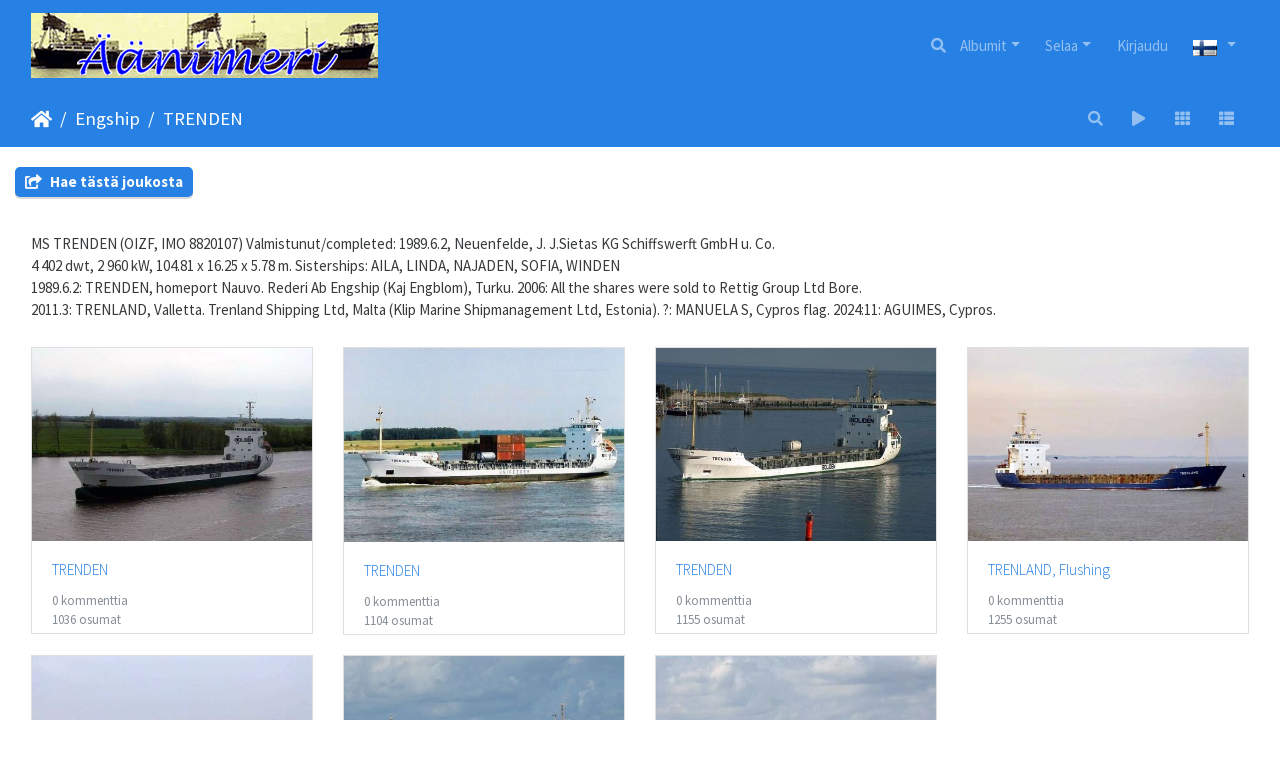

--- FILE ---
content_type: text/html; charset=utf-8
request_url: https://www.aanimeri.fi/piwigo/index.php?/category/1391
body_size: 44067
content:
<!DOCTYPE html>
<html lang="fi" dir="ltr">
<head>
    <meta http-equiv="Content-Type" content="text/html; charset=utf-8">
    <meta name="generator" content="Piwigo (aka PWG), see piwigo.org">
    <meta name="viewport" content="width=device-width, initial-scale=1.0, maximum-scale=1.0, viewport-fit=cover">
    <meta name="mobile-web-app-capable" content="yes">
    <meta name="apple-mobile-web-app-capable" content="yes">
    <meta name="apple-mobile-web-app-status-bar-style" content="black-translucent">
    <meta http-equiv="X-UA-Compatible" content="IE=edge">
    <meta name="description" content="Engship / TRENDEN">

    <title>Engship / TRENDEN | Äänimeri - www.aanimeri.fi</title>
    <link rel="shortcut icon" type="image/x-icon" href="themes/default/icon/favicon.ico">
    <link rel="icon" sizes="192x192" href="themes/bootstrap_darkroom/img/logo.png">
    <link rel="apple-touch-icon" sizes="192x192" href="themes/bootstrap_darkroom/img/logo.png">
    <link rel="start" title="Etusivu" href="/piwigo/" >
    <link rel="search" title="Etsi" href="search.php">
    <link rel="canonical" href="index.php?/category/1391">

     <link rel="stylesheet" type="text/css" href="_data/combined/z419rz.css">

    
<!-- Plugin Statistics -->
<!-- Google tag (gtag.js) -->
<script async src="https://www.googletagmanager.com/gtag/js?id=G-K8624WY1K4"></script>
<script>
  window.dataLayer = window.dataLayer || [];
  function gtag(){dataLayer.push(arguments);}
  gtag('js', new Date());

  gtag('config', 'G-K8624WY1K4');
</script>
<!-- Plugin Statistics -->

</head>

<body id="theCategoryPage" class="section-categories category-1391 "  data-infos='{"section":"categories","category_id":"1391"}'>

<div id="wrapper">
        <nav class="navbar navbar-expand-lg navbar-main bg-primary navbar-dark">
            <div class="container-fluid">
                <a class="navbar-brand mr-auto" href=https://www.aanimeri.fi><img class="img-fluid" src="../sites/default/files/otsikko.gif" alt="Äänimeri - www.aanimeri.fi"/></a>
                <button type="button" class="navbar-toggler" data-toggle="collapse" data-target="#navbar-menubar" aria-controls="navbar-menubar" aria-expanded="false" aria-label="Toggle navigation">
                    <span class="fas fa-bars"></span>
                </button>
                <div class="collapse navbar-collapse" id="navbar-menubar">
                  <form class="form-inline navbar-form ml-auto" role="search" action="qsearch.php" method="get" id="quicksearch" onsubmit="return this.q.value!='' && this.q.value!=qsearch_prompt;">
                    <i class="fas fa-search" title="Etsi" aria-hidden="true"></i>
                    <div class="form-group">
                        <input type="text" name="q" id="qsearchInput" class="form-control" placeholder="Etsi" />
                    </div>
                  </form>
<!-- Start of menubar.tpl -->
<ul class="navbar-nav">
<li id="categoriesDropdownMenu" class="nav-item dropdown">
    <a href="#" class="nav-link dropdown-toggle" data-toggle="dropdown">Albumit</a>
    <div class="dropdown-menu dropdown-menu-right" role="menu">
        <a class="dropdown-item" data-level="0" href="index.php?/category/2515">
            Abigail & Jakil
            <span class="badge badge-secondary ml-2" title="3 kuvat 2 ala-albumissa">3</span>
        </a>
        <a class="dropdown-item" data-level="1" href="index.php?/category/2516">
            ANNA
            <span class="badge badge-secondary ml-2" title="1 kuva tässä albumissa">1</span>
        </a>
        <a class="dropdown-item" data-level="1" href="index.php?/category/2517">
            KRISGAIL
            <span class="badge badge-secondary ml-2" title="2 kuvat tässä albumissa">2</span>
        </a>
        <a class="dropdown-item" data-level="0" href="index.php?/category/905">
            Akiship
            <span class="badge badge-secondary ml-2" title="13 kuvat 3 ala-albumissa">13</span>
        </a>
        <a class="dropdown-item" data-level="1" href="index.php?/category/1527">
            AKITRANS
            <span class="badge badge-secondary ml-2" title="1 kuva tässä albumissa">1</span>
        </a>
        <a class="dropdown-item" data-level="1" href="index.php?/category/906">
            TAINIO
            <span class="badge badge-secondary ml-2" title="11 kuvat tässä albumissa">11</span>
        </a>
        <a class="dropdown-item" data-level="1" href="index.php?/category/2005">
            Los Documentos
            <span class="badge badge-secondary ml-2" title="1 kuva tässä albumissa">1</span>
        </a>
        <a class="dropdown-item" data-level="0" href="index.php?/category/330">
            AL
            <span class="badge badge-secondary ml-2" title="573 kuvat 39 ala-albumissa">573</span>
        </a>
        <a class="dropdown-item" data-level="1" href="index.php?/category/334">
            ACONCAGUA
            <span class="badge badge-secondary ml-2" title="10 kuvat tässä albumissa">10</span>
        </a>
        <a class="dropdown-item" data-level="1" href="index.php?/category/345">
            ACTINIA
            <span class="badge badge-secondary ml-2" title="12 kuvat tässä albumissa">12</span>
        </a>
        <a class="dropdown-item" data-level="1" href="index.php?/category/343">
            ANGRA
            <span class="badge badge-secondary ml-2" title="14 kuvat tässä albumissa">14</span>
        </a>
        <a class="dropdown-item" data-level="1" href="index.php?/category/353">
            ANGRA (2)
            <span class="badge badge-secondary ml-2" title="45 kuvat tässä albumissa">45</span>
        </a>
        <a class="dropdown-item" data-level="1" href="index.php?/category/348">
            ANGRA (3)
            <span class="badge badge-secondary ml-2" title="10 kuvat tässä albumissa">10</span>
        </a>
        <a class="dropdown-item" data-level="1" href="index.php?/category/341">
            ANJA
            <span class="badge badge-secondary ml-2" title="7 kuvat tässä albumissa">7</span>
        </a>
        <a class="dropdown-item" data-level="1" href="index.php?/category/337">
            ANJA (2)
            <span class="badge badge-secondary ml-2" title="17 kuvat tässä albumissa">17</span>
        </a>
        <a class="dropdown-item" data-level="1" href="index.php?/category/333">
            ARABIA
            <span class="badge badge-secondary ml-2" title="7 kuvat tässä albumissa">7</span>
        </a>
        <a class="dropdown-item" data-level="1" href="index.php?/category/346">
            ARAGUAYA
            <span class="badge badge-secondary ml-2" title="62 kuvat tässä albumissa">62</span>
        </a>
        <a class="dropdown-item" data-level="1" href="index.php?/category/344">
            ARICA
            <span class="badge badge-secondary ml-2" title="37 kuvat tässä albumissa">37</span>
        </a>
        <a class="dropdown-item" data-level="1" href="index.php?/category/352">
            ARICA (2)
            <span class="badge badge-secondary ml-2" title="12 kuvat tässä albumissa">12</span>
        </a>
        <a class="dropdown-item" data-level="1" href="index.php?/category/350">
            ASYNJA
            <span class="badge badge-secondary ml-2" title="29 kuvat tässä albumissa">29</span>
        </a>
        <a class="dropdown-item" data-level="1" href="index.php?/category/349">
            ATALAYA
            <span class="badge badge-secondary ml-2" title="8 kuvat tässä albumissa">8</span>
        </a>
        <a class="dropdown-item" data-level="1" href="index.php?/category/336">
            ATLANTA
            <span class="badge badge-secondary ml-2" title="17 kuvat tässä albumissa">17</span>
        </a>
        <a class="dropdown-item" data-level="1" href="index.php?/category/332">
            ATLANTA (2)
            <span class="badge badge-secondary ml-2" title="10 kuvat tässä albumissa">10</span>
        </a>
        <a class="dropdown-item" data-level="1" href="index.php?/category/340">
            ATLANTA (3)
            <span class="badge badge-secondary ml-2" title="42 kuvat tässä albumissa">42</span>
        </a>
        <a class="dropdown-item" data-level="1" href="index.php?/category/1879">
            ATLANTA (4)
            <span class="badge badge-secondary ml-2" title="1 kuva tässä albumissa">1</span>
        </a>
        <a class="dropdown-item" data-level="1" href="index.php?/category/339">
            AURA
            <span class="badge badge-secondary ml-2" title="8 kuvat tässä albumissa">8</span>
        </a>
        <a class="dropdown-item" data-level="1" href="index.php?/category/347">
            AURORA
            <span class="badge badge-secondary ml-2" title="113 kuvat tässä albumissa">113</span>
        </a>
        <a class="dropdown-item" data-level="1" href="index.php?/category/1881">
            AURORA (2)
            <span class="badge badge-secondary ml-2" title="1 kuva tässä albumissa">1</span>
        </a>
        <a class="dropdown-item" data-level="1" href="index.php?/category/338">
            AYMARA
            <span class="badge badge-secondary ml-2" title="18 kuvat tässä albumissa">18</span>
        </a>
        <a class="dropdown-item" data-level="1" href="index.php?/category/1905">
            BORE VIII
            <span class="badge badge-secondary ml-2" title="1 kuva tässä albumissa">1</span>
        </a>
        <a class="dropdown-item" data-level="1" href="index.php?/category/1914">
            BORE VIII (2)
            <span class="badge badge-secondary ml-2" title="1 kuva tässä albumissa">1</span>
        </a>
        <a class="dropdown-item" data-level="1" href="index.php?/category/1910">
            BORE IX
            <span class="badge badge-secondary ml-2" title="1 kuva tässä albumissa">1</span>
        </a>
        <a class="dropdown-item" data-level="1" href="index.php?/category/1913">
            BORE X
            <span class="badge badge-secondary ml-2" title="1 kuva tässä albumissa">1</span>
        </a>
        <a class="dropdown-item" data-level="1" href="index.php?/category/342">
            EQUATOR
            <span class="badge badge-secondary ml-2" title="5 kuvat tässä albumissa">5</span>
        </a>
        <a class="dropdown-item" data-level="1" href="index.php?/category/1895">
            EQUATOR (2)
            <span class="badge badge-secondary ml-2" title="1 kuva tässä albumissa">1</span>
        </a>
        <a class="dropdown-item" data-level="1" href="index.php?/category/335">
            EQUATOR (3)
            <span class="badge badge-secondary ml-2" title="4 kuvat tässä albumissa">4</span>
        </a>
        <a class="dropdown-item" data-level="1" href="index.php?/category/1906">
            GARRYVALE
            <span class="badge badge-secondary ml-2" title="1 kuva tässä albumissa">1</span>
        </a>
        <a class="dropdown-item" data-level="1" href="index.php?/category/1915">
            HELIOS
            <span class="badge badge-secondary ml-2" title="1 kuva tässä albumissa">1</span>
        </a>
        <a class="dropdown-item" data-level="1" href="index.php?/category/1907">
            HERAKLES
            <span class="badge badge-secondary ml-2" title="1 kuva tässä albumissa">1</span>
        </a>
        <a class="dropdown-item" data-level="1" href="index.php?/category/1912">
            HERAKLES (2)
            <span class="badge badge-secondary ml-2" title="1 kuva tässä albumissa">1</span>
        </a>
        <a class="dropdown-item" data-level="1" href="index.php?/category/331">
            MERCATOR
            <span class="badge badge-secondary ml-2" title="5 kuvat tässä albumissa">5</span>
        </a>
        <a class="dropdown-item" data-level="1" href="index.php?/category/1886">
            MERCATOR (2)
            <span class="badge badge-secondary ml-2" title="1 kuva tässä albumissa">1</span>
        </a>
        <a class="dropdown-item" data-level="1" href="index.php?/category/1904">
            NAVIGATOR
            <span class="badge badge-secondary ml-2" title="1 kuva tässä albumissa">1</span>
        </a>
        <a class="dropdown-item" data-level="1" href="index.php?/category/351">
            NAVIGATOR (2)
            <span class="badge badge-secondary ml-2" title="29 kuvat tässä albumissa">29</span>
        </a>
        <a class="dropdown-item" data-level="1" href="index.php?/category/1908">
            ORIENT
            <span class="badge badge-secondary ml-2" title="1 kuva tässä albumissa">1</span>
        </a>
        <a class="dropdown-item" data-level="1" href="index.php?/category/1909">
            ORIENT (2)
            <span class="badge badge-secondary ml-2" title="1 kuva tässä albumissa">1</span>
        </a>
        <a class="dropdown-item" data-level="1" href="index.php?/category/354">
            TORNATOR
            <span class="badge badge-secondary ml-2" title="37 kuvat tässä albumissa">37</span>
        </a>
        <a class="dropdown-item" data-level="0" href="index.php?/category/1072">
            Albert Jansson
            <span class="badge badge-secondary ml-2" title="34 kuvat 6 ala-albumissa">34</span>
            <img title="kuvat lisätty viimeisen 80 päivän aikana" src="themes/default/icon/recent_by_child.png" class="icon" alt="(!)">
        </a>
        <a class="dropdown-item" data-level="1" href="index.php?/category/1075">
            EDNA
            <span class="badge badge-secondary ml-2" title="5 kuvat tässä albumissa">5</span>
        </a>
        <a class="dropdown-item" data-level="1" href="index.php?/category/1074">
            FERRUM
            <span class="badge badge-secondary ml-2" title="2 kuvat tässä albumissa">2</span>
        </a>
        <a class="dropdown-item" data-level="1" href="index.php?/category/1077">
            HELEN
            <span class="badge badge-secondary ml-2" title="6 kuvat tässä albumissa">6</span>
        </a>
        <a class="dropdown-item" data-level="1" href="index.php?/category/1073">
            HERA
            <span class="badge badge-secondary ml-2" title="6 kuvat tässä albumissa">6</span>
        </a>
        <a class="dropdown-item" data-level="1" href="index.php?/category/1076">
            SÄRIMNER
            <span class="badge badge-secondary ml-2" title="14 kuvat tässä albumissa">14</span>
            <img title="kuvat lisätty viimeisen 80 päivän aikana" src="themes/default/icon/recent.png" class="icon" alt="(!)">
        </a>
        <a class="dropdown-item" data-level="1" href="index.php?/category/2109">
            ZIVA
            <span class="badge badge-secondary ml-2" title="1 kuva tässä albumissa">1</span>
        </a>
        <a class="dropdown-item" data-level="0" href="index.php?/category/2293">
            Alca & Boström
            <span class="badge badge-secondary ml-2" title="7 kuvat 5 ala-albumissa">7</span>
        </a>
        <a class="dropdown-item" data-level="1" href="index.php?/category/2294">
            ALCA
            <span class="badge badge-secondary ml-2" title="1 kuva tässä albumissa">1</span>
        </a>
        <a class="dropdown-item" data-level="1" href="index.php?/category/2301">
            CARMEN
            <span class="badge badge-secondary ml-2" title="1 kuva tässä albumissa">1</span>
        </a>
        <a class="dropdown-item" data-level="1" href="index.php?/category/2296">
            GUSTAF
            <span class="badge badge-secondary ml-2" title="1 kuva tässä albumissa">1</span>
        </a>
        <a class="dropdown-item" data-level="1" href="index.php?/category/2300">
            HELENA
            <span class="badge badge-secondary ml-2" title="1 kuva tässä albumissa">1</span>
        </a>
        <a class="dropdown-item" data-level="1" href="index.php?/category/2295">
            KANGASALA
            <span class="badge badge-secondary ml-2" title="3 kuvat tässä albumissa">3</span>
        </a>
        <a class="dropdown-item" data-level="0" href="index.php?/category/571">
            Algot Johansson
            <span class="badge badge-secondary ml-2" title="931 kuvat 51 ala-albumissa">931</span>
        </a>
        <a class="dropdown-item" data-level="1" href="index.php?/category/612">
            ADENY
            <span class="badge badge-secondary ml-2" title="8 kuvat tässä albumissa">8</span>
        </a>
        <a class="dropdown-item" data-level="1" href="index.php?/category/599">
            ADENY (2)
            <span class="badge badge-secondary ml-2" title="9 kuvat tässä albumissa">9</span>
        </a>
        <a class="dropdown-item" data-level="1" href="index.php?/category/602">
            ADVANCE
            <span class="badge badge-secondary ml-2" title="7 kuvat tässä albumissa">7</span>
        </a>
        <a class="dropdown-item" data-level="1" href="index.php?/category/573">
            AVONY
            <span class="badge badge-secondary ml-2" title="9 kuvat tässä albumissa">9</span>
        </a>
        <a class="dropdown-item" data-level="1" href="index.php?/category/1756">
            BERNY
            <span class="badge badge-secondary ml-2" title="1 kuva tässä albumissa">1</span>
        </a>
        <a class="dropdown-item" data-level="1" href="index.php?/category/572">
            BERNY (2)
            <span class="badge badge-secondary ml-2" title="10 kuvat tässä albumissa">10</span>
        </a>
        <a class="dropdown-item" data-level="1" href="index.php?/category/604">
            BONNY
            <span class="badge badge-secondary ml-2" title="170 kuvat tässä albumissa">170</span>
        </a>
        <a class="dropdown-item" data-level="1" href="index.php?/category/580">
            BONNY (2)
            <span class="badge badge-secondary ml-2" title="19 kuvat tässä albumissa">19</span>
        </a>
        <a class="dropdown-item" data-level="1" href="index.php?/category/594">
            DAFNY
            <span class="badge badge-secondary ml-2" title="26 kuvat tässä albumissa">26</span>
        </a>
        <a class="dropdown-item" data-level="1" href="index.php?/category/598">
            DAGNY
            <span class="badge badge-secondary ml-2" title="21 kuvat tässä albumissa">21</span>
        </a>
        <a class="dropdown-item" data-level="1" href="index.php?/category/600">
            DAGNY 2
            <span class="badge badge-secondary ml-2" title="2 kuvat tässä albumissa">2</span>
        </a>
        <a class="dropdown-item" data-level="1" href="index.php?/category/583">
            DALNY
            <span class="badge badge-secondary ml-2" title="6 kuvat tässä albumissa">6</span>
        </a>
        <a class="dropdown-item" data-level="1" href="index.php?/category/2520">
            EBBA
            <span class="badge badge-secondary ml-2" title="11 kuvat tässä albumissa">11</span>
        </a>
        <a class="dropdown-item" data-level="1" href="index.php?/category/615">
            ELSIE
            <span class="badge badge-secondary ml-2" title="4 kuvat tässä albumissa">4</span>
        </a>
        <a class="dropdown-item" data-level="1" href="index.php?/category/578">
            FANNY
            <span class="badge badge-secondary ml-2" title="28 kuvat tässä albumissa">28</span>
        </a>
        <a class="dropdown-item" data-level="1" href="index.php?/category/582">
            FANNY (2)
            <span class="badge badge-secondary ml-2" title="7 kuvat tässä albumissa">7</span>
        </a>
        <a class="dropdown-item" data-level="1" href="index.php?/category/1889">
            FINNJET
            <span class="badge badge-secondary ml-2" title="1 kuva tässä albumissa">1</span>
        </a>
        <a class="dropdown-item" data-level="1" href="index.php?/category/605">
            FINNY
            <span class="badge badge-secondary ml-2" title="100 kuvat tässä albumissa">100</span>
        </a>
        <a class="dropdown-item" data-level="1" href="index.php?/category/609">
            GUNNY
            <span class="badge badge-secondary ml-2" title="21 kuvat tässä albumissa">21</span>
        </a>
        <a class="dropdown-item" data-level="1" href="index.php?/category/607">
            GUNNY (2)
            <span class="badge badge-secondary ml-2" title="25 kuvat tässä albumissa / 8 kuvat 1 ala-albumissa">33</span>
        </a>
        <a class="dropdown-item" data-level="2" href="index.php?/category/608">
            Pienoismalli
            <span class="badge badge-secondary ml-2" title="8 kuvat tässä albumissa">8</span>
        </a>
        <a class="dropdown-item" data-level="1" href="index.php?/category/597">
            HAVNIA
            <span class="badge badge-secondary ml-2" title="4 kuvat tässä albumissa">4</span>
        </a>
        <a class="dropdown-item" data-level="1" href="index.php?/category/601">
            HAVNY
            <span class="badge badge-secondary ml-2" title="8 kuvat tässä albumissa">8</span>
        </a>
        <a class="dropdown-item" data-level="1" href="index.php?/category/611">
            HAVNY (2)
            <span class="badge badge-secondary ml-2" title="6 kuvat tässä albumissa">6</span>
        </a>
        <a class="dropdown-item" data-level="1" href="index.php?/category/589">
            HELNY
            <span class="badge badge-secondary ml-2" title="3 kuvat tässä albumissa">3</span>
        </a>
        <a class="dropdown-item" data-level="1" href="index.php?/category/613">
            HELNY (2)
            <span class="badge badge-secondary ml-2" title="10 kuvat tässä albumissa">10</span>
        </a>
        <a class="dropdown-item" data-level="1" href="index.php?/category/576">
            JENNY
            <span class="badge badge-secondary ml-2" title="6 kuvat tässä albumissa">6</span>
        </a>
        <a class="dropdown-item" data-level="1" href="index.php?/category/591">
            JONNY
            <span class="badge badge-secondary ml-2" title="23 kuvat tässä albumissa / 6 kuvat 1 ala-albumissa">29</span>
        </a>
        <a class="dropdown-item" data-level="2" href="index.php?/category/592">
            Pienoismalli
            <span class="badge badge-secondary ml-2" title="6 kuvat tässä albumissa">6</span>
        </a>
        <a class="dropdown-item" data-level="1" href="index.php?/category/1728">
            LENNY
            <span class="badge badge-secondary ml-2" title="1 kuva tässä albumissa">1</span>
        </a>
        <a class="dropdown-item" data-level="1" href="index.php?/category/587">
            LENNY (2)
            <span class="badge badge-secondary ml-2" title="14 kuvat tässä albumissa">14</span>
        </a>
        <a class="dropdown-item" data-level="1" href="index.php?/category/1647">
            NANNY
            <span class="badge badge-secondary ml-2" title="1 kuva tässä albumissa">1</span>
        </a>
        <a class="dropdown-item" data-level="1" href="index.php?/category/1713">
            NANNY (2)
            <span class="badge badge-secondary ml-2" title="1 kuva tässä albumissa">1</span>
        </a>
        <a class="dropdown-item" data-level="1" href="index.php?/category/574">
            PANNY
            <span class="badge badge-secondary ml-2" title="13 kuvat tässä albumissa">13</span>
        </a>
        <a class="dropdown-item" data-level="1" href="index.php?/category/596">
            PARMA
            <span class="badge badge-secondary ml-2" title="6 kuvat tässä albumissa">6</span>
        </a>
        <a class="dropdown-item" data-level="1" href="index.php?/category/575">
            PEGNY
            <span class="badge badge-secondary ml-2" title="3 kuvat tässä albumissa">3</span>
        </a>
        <a class="dropdown-item" data-level="1" href="index.php?/category/593">
            PEGNY (2)
            <span class="badge badge-secondary ml-2" title="198 kuvat tässä albumissa">198</span>
        </a>
        <a class="dropdown-item" data-level="1" href="index.php?/category/577">
            RAGNY
            <span class="badge badge-secondary ml-2" title="9 kuvat tässä albumissa">9</span>
        </a>
        <a class="dropdown-item" data-level="1" href="index.php?/category/610">
            RAGNY (2)
            <span class="badge badge-secondary ml-2" title="20 kuvat tässä albumissa">20</span>
        </a>
        <a class="dropdown-item" data-level="1" href="index.php?/category/585">
            RONNY
            <span class="badge badge-secondary ml-2" title="6 kuvat tässä albumissa">6</span>
        </a>
        <a class="dropdown-item" data-level="1" href="index.php?/category/586">
            SALLY
            <span class="badge badge-secondary ml-2" title="5 kuvat tässä albumissa">5</span>
        </a>
        <a class="dropdown-item" data-level="1" href="index.php?/category/579">
            SANNY
            <span class="badge badge-secondary ml-2" title="4 kuvat tässä albumissa">4</span>
        </a>
        <a class="dropdown-item" data-level="1" href="index.php?/category/595">
            SANNY (2)
            <span class="badge badge-secondary ml-2" title="4 kuvat tässä albumissa">4</span>
        </a>
        <a class="dropdown-item" data-level="1" href="index.php?/category/1666">
            SIGNY
            <span class="badge badge-secondary ml-2" title="1 kuva tässä albumissa">1</span>
        </a>
        <a class="dropdown-item" data-level="1" href="index.php?/category/584">
            SIGNY (2)
            <span class="badge badge-secondary ml-2" title="3 kuvat tässä albumissa">3</span>
        </a>
        <a class="dropdown-item" data-level="1" href="index.php?/category/581">
            SIGNY (3)
            <span class="badge badge-secondary ml-2" title="19 kuvat tässä albumissa">19</span>
        </a>
        <a class="dropdown-item" data-level="1" href="index.php?/category/606">
            SNABB
            <span class="badge badge-secondary ml-2" title="2 kuvat tässä albumissa">2</span>
        </a>
        <a class="dropdown-item" data-level="1" href="index.php?/category/614">
            SOLNY
            <span class="badge badge-secondary ml-2" title="15 kuvat tässä albumissa">15</span>
        </a>
        <a class="dropdown-item" data-level="1" href="index.php?/category/588">
            THOR VIKING
            <span class="badge badge-secondary ml-2" title="8 kuvat tässä albumissa">8</span>
        </a>
        <a class="dropdown-item" data-level="1" href="index.php?/category/603">
            VALNY
            <span class="badge badge-secondary ml-2" title="34 kuvat tässä albumissa">34</span>
        </a>
        <a class="dropdown-item" data-level="1" href="index.php?/category/590">
            Los Documentos
            <span class="badge badge-secondary ml-2" title="5 kuvat tässä albumissa">5</span>
        </a>
        <a class="dropdown-item" data-level="0" href="index.php?/category/1361">
            Anchor Shipping
            <span class="badge badge-secondary ml-2" title="66 kuvat 8 ala-albumissa">66</span>
        </a>
        <a class="dropdown-item" data-level="1" href="index.php?/category/1363">
            ANNUKKA
            <span class="badge badge-secondary ml-2" title="8 kuvat tässä albumissa">8</span>
        </a>
        <a class="dropdown-item" data-level="1" href="index.php?/category/1362">
            HEANGURA I
            <span class="badge badge-secondary ml-2" title="19 kuvat tässä albumissa">19</span>
        </a>
        <a class="dropdown-item" data-level="1" href="index.php?/category/1365">
            SINIKKA
            <span class="badge badge-secondary ml-2" title="10 kuvat tässä albumissa">10</span>
        </a>
        <a class="dropdown-item" data-level="1" href="index.php?/category/1364">
            TARSIS
            <span class="badge badge-secondary ml-2" title="18 kuvat tässä albumissa">18</span>
        </a>
        <a class="dropdown-item" data-level="1" href="index.php?/category/1366">
            THETIS
            <span class="badge badge-secondary ml-2" title="8 kuvat tässä albumissa">8</span>
        </a>
        <a class="dropdown-item" data-level="1" href="index.php?/category/1891">
            TIRRENIA
            <span class="badge badge-secondary ml-2" title="1 kuva tässä albumissa">1</span>
        </a>
        <a class="dropdown-item" data-level="1" href="index.php?/category/1898">
            TRAMONTANA
            <span class="badge badge-secondary ml-2" title="1 kuva tässä albumissa">1</span>
        </a>
        <a class="dropdown-item" data-level="1" href="index.php?/category/2000">
            Los Documentos
            <span class="badge badge-secondary ml-2" title="1 kuva tässä albumissa">1</span>
        </a>
        <a class="dropdown-item" data-level="0" href="index.php?/category/1066">
            Anton Häggblom
            <span class="badge badge-secondary ml-2" title="47 kuvat 13 ala-albumissa">47</span>
        </a>
        <a class="dropdown-item" data-level="1" href="index.php?/category/2143">
            ANITA
            <span class="badge badge-secondary ml-2" title="5 kuvat tässä albumissa">5</span>
        </a>
        <a class="dropdown-item" data-level="1" href="index.php?/category/1070">
            BORNEO
            <span class="badge badge-secondary ml-2" title="3 kuvat tässä albumissa">3</span>
        </a>
        <a class="dropdown-item" data-level="1" href="index.php?/category/1069">
            BRÄNNAREN
            <span class="badge badge-secondary ml-2" title="3 kuvat tässä albumissa">3</span>
        </a>
        <a class="dropdown-item" data-level="1" href="index.php?/category/1855">
            CARLTON
            <span class="badge badge-secondary ml-2" title="1 kuva tässä albumissa">1</span>
        </a>
        <a class="dropdown-item" data-level="1" href="index.php?/category/2248">
            DEVINA
            <span class="badge badge-secondary ml-2" title="1 kuva tässä albumissa">1</span>
        </a>
        <a class="dropdown-item" data-level="1" href="index.php?/category/1071">
            EKHOLM
            <span class="badge badge-secondary ml-2" title="5 kuvat tässä albumissa">5</span>
        </a>
        <a class="dropdown-item" data-level="1" href="index.php?/category/2045">
            HERMINE
            <span class="badge badge-secondary ml-2" title="7 kuvat tässä albumissa">7</span>
        </a>
        <a class="dropdown-item" data-level="1" href="index.php?/category/2102">
            NYHAMN
            <span class="badge badge-secondary ml-2" title="1 kuva tässä albumissa">1</span>
        </a>
        <a class="dropdown-item" data-level="1" href="index.php?/category/1797">
            REX
            <span class="badge badge-secondary ml-2" title="3 kuvat tässä albumissa">3</span>
        </a>
        <a class="dropdown-item" data-level="1" href="index.php?/category/1068">
            ROSMARI
            <span class="badge badge-secondary ml-2" title="3 kuvat tässä albumissa">3</span>
        </a>
        <a class="dropdown-item" data-level="1" href="index.php?/category/1752">
            SIGGY
            <span class="badge badge-secondary ml-2" title="1 kuva tässä albumissa">1</span>
        </a>
        <a class="dropdown-item" data-level="1" href="index.php?/category/2046">
            STAHOLM
            <span class="badge badge-secondary ml-2" title="1 kuva tässä albumissa">1</span>
        </a>
        <a class="dropdown-item" data-level="1" href="index.php?/category/1067">
            TANKMAR
            <span class="badge badge-secondary ml-2" title="13 kuvat tässä albumissa">13</span>
        </a>
        <a class="dropdown-item" data-level="0" href="index.php?/category/105">
            Antti Lempiäinen
            <span class="badge badge-secondary ml-2" title="58 kuvat 7 ala-albumissa">58</span>
        </a>
        <a class="dropdown-item" data-level="1" href="index.php?/category/1781">
            ELJES
            <span class="badge badge-secondary ml-2" title="1 kuva tässä albumissa">1</span>
        </a>
        <a class="dropdown-item" data-level="1" href="index.php?/category/108">
            MAARIT
            <span class="badge badge-secondary ml-2" title="15 kuvat tässä albumissa">15</span>
        </a>
        <a class="dropdown-item" data-level="1" href="index.php?/category/109">
            POLAR
            <span class="badge badge-secondary ml-2" title="18 kuvat tässä albumissa">18</span>
        </a>
        <a class="dropdown-item" data-level="1" href="index.php?/category/107">
            RAUNI
            <span class="badge badge-secondary ml-2" title="8 kuvat tässä albumissa">8</span>
        </a>
        <a class="dropdown-item" data-level="1" href="index.php?/category/1681">
            RAUNI MARGARETHA
            <span class="badge badge-secondary ml-2" title="1 kuva tässä albumissa">1</span>
        </a>
        <a class="dropdown-item" data-level="1" href="index.php?/category/2319">
            SALOMO
            <span class="badge badge-secondary ml-2" title="1 kuva tässä albumissa">1</span>
        </a>
        <a class="dropdown-item" data-level="1" href="index.php?/category/106">
            SENNI
            <span class="badge badge-secondary ml-2" title="14 kuvat tässä albumissa">14</span>
        </a>
        <a class="dropdown-item" data-level="0" href="index.php?/category/1041">
            Antti Wihuri
            <span class="badge badge-secondary ml-2" title="1 kuva tässä albumissa / 194 kuvat 25 ala-albumissa">195</span>
            <img title="kuvat lisätty viimeisen 80 päivän aikana" src="themes/default/icon/recent_by_child.png" class="icon" alt="(!)">
        </a>
        <a class="dropdown-item" data-level="1" href="index.php?/category/1060">
            FREDAVORE
            <span class="badge badge-secondary ml-2" title="13 kuvat tässä albumissa">13</span>
        </a>
        <a class="dropdown-item" data-level="1" href="index.php?/category/1046">
            FREDVILLE
            <span class="badge badge-secondary ml-2" title="2 kuvat tässä albumissa">2</span>
        </a>
        <a class="dropdown-item" data-level="1" href="index.php?/category/1051">
            KAUKO
            <span class="badge badge-secondary ml-2" title="3 kuvat tässä albumissa">3</span>
        </a>
        <a class="dropdown-item" data-level="1" href="index.php?/category/2048">
            KOLLAA
            <span class="badge badge-secondary ml-2" title="1 kuva tässä albumissa">1</span>
        </a>
        <a class="dropdown-item" data-level="1" href="index.php?/category/2049">
            SALLA
            <span class="badge badge-secondary ml-2" title="1 kuva tässä albumissa">1</span>
        </a>
        <a class="dropdown-item" data-level="1" href="index.php?/category/2047">
            TOIVO
            <span class="badge badge-secondary ml-2" title="3 kuvat tässä albumissa">3</span>
        </a>
        <a class="dropdown-item" data-level="1" href="index.php?/category/1054">
            WAPPU
            <span class="badge badge-secondary ml-2" title="13 kuvat tässä albumissa">13</span>
        </a>
        <a class="dropdown-item" data-level="1" href="index.php?/category/1050">
            WIHURI
            <span class="badge badge-secondary ml-2" title="4 kuvat tässä albumissa">4</span>
        </a>
        <a class="dropdown-item" data-level="1" href="index.php?/category/1059">
            WIIDES
            <span class="badge badge-secondary ml-2" title="5 kuvat tässä albumissa">5</span>
        </a>
        <a class="dropdown-item" data-level="1" href="index.php?/category/1056">
            WIIMA
            <span class="badge badge-secondary ml-2" title="14 kuvat tässä albumissa / 6 kuvat 1 ala-albumissa">20</span>
        </a>
        <a class="dropdown-item" data-level="2" href="index.php?/category/1057">
            Pienoismalli
            <span class="badge badge-secondary ml-2" title="6 kuvat tässä albumissa">6</span>
        </a>
        <a class="dropdown-item" data-level="1" href="index.php?/category/1053">
            WIIRI
            <span class="badge badge-secondary ml-2" title="7 kuvat tässä albumissa">7</span>
        </a>
        <a class="dropdown-item" data-level="1" href="index.php?/category/1061">
            WIKLA
            <span class="badge badge-secondary ml-2" title="13 kuvat tässä albumissa">13</span>
        </a>
        <a class="dropdown-item" data-level="1" href="index.php?/category/1045">
            WILHO
            <span class="badge badge-secondary ml-2" title="6 kuvat tässä albumissa">6</span>
        </a>
        <a class="dropdown-item" data-level="1" href="index.php?/category/2006">
            WILJA
            <span class="badge badge-secondary ml-2" title="1 kuva tässä albumissa">1</span>
        </a>
        <a class="dropdown-item" data-level="1" href="index.php?/category/1043">
            WILKE
            <span class="badge badge-secondary ml-2" title="8 kuvat tässä albumissa">8</span>
        </a>
        <a class="dropdown-item" data-level="1" href="index.php?/category/1047">
            WILPAS
            <span class="badge badge-secondary ml-2" title="6 kuvat tässä albumissa">6</span>
        </a>
        <a class="dropdown-item" data-level="1" href="index.php?/category/1044">
            WINHA
            <span class="badge badge-secondary ml-2" title="4 kuvat tässä albumissa">4</span>
        </a>
        <a class="dropdown-item" data-level="1" href="index.php?/category/1058">
            WINHA (2)
            <span class="badge badge-secondary ml-2" title="25 kuvat tässä albumissa">25</span>
        </a>
        <a class="dropdown-item" data-level="1" href="index.php?/category/1052">
            WIPUNEN
            <span class="badge badge-secondary ml-2" title="11 kuvat tässä albumissa">11</span>
        </a>
        <a class="dropdown-item" data-level="1" href="index.php?/category/1049">
            WIRI
            <span class="badge badge-secondary ml-2" title="5 kuvat tässä albumissa">5</span>
        </a>
        <a class="dropdown-item" data-level="1" href="index.php?/category/1042">
            WIRMA
            <span class="badge badge-secondary ml-2" title="7 kuvat tässä albumissa">7</span>
        </a>
        <a class="dropdown-item" data-level="1" href="index.php?/category/1048">
            WIRPI
            <span class="badge badge-secondary ml-2" title="5 kuvat tässä albumissa">5</span>
        </a>
        <a class="dropdown-item" data-level="1" href="index.php?/category/1055">
            WIRTA
            <span class="badge badge-secondary ml-2" title="10 kuvat tässä albumissa">10</span>
        </a>
        <a class="dropdown-item" data-level="1" href="index.php?/category/1062">
            WISA
            <span class="badge badge-secondary ml-2" title="21 kuvat tässä albumissa">21</span>
            <img title="kuvat lisätty viimeisen 80 päivän aikana" src="themes/default/icon/recent.png" class="icon" alt="(!)">
        </a>
        <a class="dropdown-item" data-level="0" href="index.php?/category/1314">
            Arthur Andersson
            <span class="badge badge-secondary ml-2" title="187 kuvat 23 ala-albumissa">187</span>
            <img title="kuvat lisätty viimeisen 80 päivän aikana" src="themes/default/icon/recent_by_child.png" class="icon" alt="(!)">
        </a>
        <a class="dropdown-item" data-level="1" href="index.php?/category/1334">
            ALCA
            <span class="badge badge-secondary ml-2" title="11 kuvat tässä albumissa">11</span>
        </a>
        <a class="dropdown-item" data-level="1" href="index.php?/category/1328">
            ALCA (2)
            <span class="badge badge-secondary ml-2" title="6 kuvat tässä albumissa / 7 kuvat 1 ala-albumissa">13</span>
        </a>
        <a class="dropdown-item" data-level="2" href="index.php?/category/1329">
            Pienoismalli
            <span class="badge badge-secondary ml-2" title="7 kuvat tässä albumissa">7</span>
        </a>
        <a class="dropdown-item" data-level="1" href="index.php?/category/1319">
            ALCA (3)
            <span class="badge badge-secondary ml-2" title="6 kuvat tässä albumissa / 4 kuvat 1 ala-albumissa">10</span>
        </a>
        <a class="dropdown-item" data-level="2" href="index.php?/category/1320">
            Pienoismalli
            <span class="badge badge-secondary ml-2" title="4 kuvat tässä albumissa">4</span>
        </a>
        <a class="dropdown-item" data-level="1" href="index.php?/category/1316">
            ALDA
            <span class="badge badge-secondary ml-2" title="8 kuvat tässä albumissa">8</span>
        </a>
        <a class="dropdown-item" data-level="1" href="index.php?/category/1324">
            AMRA
            <span class="badge badge-secondary ml-2" title="7 kuvat tässä albumissa">7</span>
        </a>
        <a class="dropdown-item" data-level="1" href="index.php?/category/1327">
            ARLA
            <span class="badge badge-secondary ml-2" title="11 kuvat tässä albumissa">11</span>
        </a>
        <a class="dropdown-item" data-level="1" href="index.php?/category/1323">
            ARONA
            <span class="badge badge-secondary ml-2" title="9 kuvat tässä albumissa">9</span>
        </a>
        <a class="dropdown-item" data-level="1" href="index.php?/category/1317">
            ARTURA
            <span class="badge badge-secondary ml-2" title="14 kuvat tässä albumissa">14</span>
        </a>
        <a class="dropdown-item" data-level="1" href="index.php?/category/1321">
            ASKÖ
            <span class="badge badge-secondary ml-2" title="8 kuvat tässä albumissa">8</span>
        </a>
        <a class="dropdown-item" data-level="1" href="index.php?/category/1331">
            ASTA
            <span class="badge badge-secondary ml-2" title="7 kuvat tässä albumissa">7</span>
        </a>
        <a class="dropdown-item" data-level="1" href="index.php?/category/1318">
            ASTA (2)
            <span class="badge badge-secondary ml-2" title="3 kuvat tässä albumissa">3</span>
        </a>
        <a class="dropdown-item" data-level="1" href="index.php?/category/1322">
            ASTA (3)
            <span class="badge badge-secondary ml-2" title="9 kuvat tässä albumissa">9</span>
        </a>
        <a class="dropdown-item" data-level="1" href="index.php?/category/1330">
            ASTURIAS
            <span class="badge badge-secondary ml-2" title="4 kuvat tässä albumissa">4</span>
        </a>
        <a class="dropdown-item" data-level="1" href="index.php?/category/1326">
            ATLAS
            <span class="badge badge-secondary ml-2" title="7 kuvat tässä albumissa">7</span>
        </a>
        <a class="dropdown-item" data-level="1" href="index.php?/category/2249">
            ATLAS (2)
            <span class="badge badge-secondary ml-2" title="1 kuva tässä albumissa">1</span>
        </a>
        <a class="dropdown-item" data-level="1" href="index.php?/category/1333">
            ATLAS (3)
            <span class="badge badge-secondary ml-2" title="21 kuvat tässä albumissa">21</span>
        </a>
        <a class="dropdown-item" data-level="1" href="index.php?/category/1315">
            ATLAS (4)
            <span class="badge badge-secondary ml-2" title="11 kuvat tässä albumissa">11</span>
        </a>
        <a class="dropdown-item" data-level="1" href="index.php?/category/1325">
            BARBRO
            <span class="badge badge-secondary ml-2" title="16 kuvat tässä albumissa">16</span>
            <img title="kuvat lisätty viimeisen 80 päivän aikana" src="themes/default/icon/recent.png" class="icon" alt="(!)">
        </a>
        <a class="dropdown-item" data-level="1" href="index.php?/category/2009">
            EMILY
            <span class="badge badge-secondary ml-2" title="4 kuvat tässä albumissa">4</span>
        </a>
        <a class="dropdown-item" data-level="1" href="index.php?/category/1332">
            MINERVA
            <span class="badge badge-secondary ml-2" title="11 kuvat tässä albumissa">11</span>
        </a>
        <a class="dropdown-item" data-level="1" href="index.php?/category/2321">
            Los Documentos
            <span class="badge badge-secondary ml-2" title="2 kuvat tässä albumissa">2</span>
        </a>
        <a class="dropdown-item" data-level="0" href="index.php?/category/955">
            Arthur Ekbom
            <span class="badge badge-secondary ml-2" title="16 kuvat 4 ala-albumissa">16</span>
        </a>
        <a class="dropdown-item" data-level="1" href="index.php?/category/956">
            AGNES
            <span class="badge badge-secondary ml-2" title="2 kuvat tässä albumissa">2</span>
        </a>
        <a class="dropdown-item" data-level="1" href="index.php?/category/959">
            AGNES (2)
            <span class="badge badge-secondary ml-2" title="5 kuvat tässä albumissa">5</span>
        </a>
        <a class="dropdown-item" data-level="1" href="index.php?/category/958">
            ANNEBERG
            <span class="badge badge-secondary ml-2" title="5 kuvat tässä albumissa">5</span>
        </a>
        <a class="dropdown-item" data-level="1" href="index.php?/category/957">
            BONDEN
            <span class="badge badge-secondary ml-2" title="4 kuvat tässä albumissa">4</span>
        </a>
        <a class="dropdown-item" data-level="0" href="index.php?/category/1946">
            Arvid Abrahamsson
            <span class="badge badge-secondary ml-2" title="11 kuvat 3 ala-albumissa">11</span>
        </a>
        <a class="dropdown-item" data-level="1" href="index.php?/category/1949">
            DAGNY
            <span class="badge badge-secondary ml-2" title="4 kuvat tässä albumissa">4</span>
        </a>
        <a class="dropdown-item" data-level="1" href="index.php?/category/1948">
            HELNY
            <span class="badge badge-secondary ml-2" title="3 kuvat tässä albumissa">3</span>
        </a>
        <a class="dropdown-item" data-level="1" href="index.php?/category/1947">
            SIGNE
            <span class="badge badge-secondary ml-2" title="4 kuvat tässä albumissa">4</span>
        </a>
        <a class="dropdown-item" data-level="0" href="index.php?/category/860">
            ATC
            <span class="badge badge-secondary ml-2" title="52 kuvat 6 ala-albumissa">52</span>
        </a>
        <a class="dropdown-item" data-level="1" href="index.php?/category/861">
            ALANDIA BREEZE
            <span class="badge badge-secondary ml-2" title="40 kuvat tässä albumissa">40</span>
        </a>
        <a class="dropdown-item" data-level="1" href="index.php?/category/862">
            ALANDIA FORCE
            <span class="badge badge-secondary ml-2" title="8 kuvat tässä albumissa">8</span>
        </a>
        <a class="dropdown-item" data-level="1" href="index.php?/category/2570">
            BONNY
            <span class="badge badge-secondary ml-2" title="1 kuva tässä albumissa">1</span>
        </a>
        <a class="dropdown-item" data-level="1" href="index.php?/category/2571">
            FANNY
            <span class="badge badge-secondary ml-2" title="1 kuva tässä albumissa">1</span>
        </a>
        <a class="dropdown-item" data-level="1" href="index.php?/category/2572">
            FINNY
            <span class="badge badge-secondary ml-2" title="1 kuva tässä albumissa">1</span>
        </a>
        <a class="dropdown-item" data-level="1" href="index.php?/category/2569">
            Los Documentos
            <span class="badge badge-secondary ml-2" title="1 kuva tässä albumissa">1</span>
        </a>
        <a class="dropdown-item" data-level="0" href="index.php?/category/2595">
            Atlantic Rederi
            <span class="badge badge-secondary ml-2" title="3 kuvat 3 ala-albumissa">3</span>
        </a>
        <a class="dropdown-item" data-level="1" href="index.php?/category/2597">
            CARELIA
            <span class="badge badge-secondary ml-2" title="1 kuva tässä albumissa">1</span>
        </a>
        <a class="dropdown-item" data-level="1" href="index.php?/category/2596">
            FINLANDIA
            <span class="badge badge-secondary ml-2" title="1 kuva tässä albumissa">1</span>
        </a>
        <a class="dropdown-item" data-level="1" href="index.php?/category/2598">
            OSTROBOTNIA
            <span class="badge badge-secondary ml-2" title="1 kuva tässä albumissa">1</span>
        </a>
        <a class="dropdown-item" data-level="0" href="index.php?/category/1782">
            Aura Shipping
            <span class="badge badge-secondary ml-2" title="4 kuvat 4 ala-albumissa">4</span>
        </a>
        <a class="dropdown-item" data-level="1" href="index.php?/category/1783">
            FURUSKÄR
            <span class="badge badge-secondary ml-2" title="1 kuva tässä albumissa">1</span>
        </a>
        <a class="dropdown-item" data-level="1" href="index.php?/category/1784">
            HOUTSKÄR
            <span class="badge badge-secondary ml-2" title="1 kuva tässä albumissa">1</span>
        </a>
        <a class="dropdown-item" data-level="1" href="index.php?/category/1785">
            HOUTSKÄR (2)
            <span class="badge badge-secondary ml-2" title="1 kuva tässä albumissa">1</span>
        </a>
        <a class="dropdown-item" data-level="1" href="index.php?/category/1786">
            SISUKAS
            <span class="badge badge-secondary ml-2" title="1 kuva tässä albumissa">1</span>
        </a>
        <a class="dropdown-item" data-level="0" href="index.php?/category/165">
            Avomeri
            <span class="badge badge-secondary ml-2" title="147 kuvat 12 ala-albumissa">147</span>
        </a>
        <a class="dropdown-item" data-level="1" href="index.php?/category/2555">
            ANU
            <span class="badge badge-secondary ml-2" title="1 kuva tässä albumissa">1</span>
        </a>
        <a class="dropdown-item" data-level="1" href="index.php?/category/166">
            AVOMERI
            <span class="badge badge-secondary ml-2" title="10 kuvat tässä albumissa">10</span>
        </a>
        <a class="dropdown-item" data-level="1" href="index.php?/category/2577">
            ILKKA
            <span class="badge badge-secondary ml-2" title="3 kuvat tässä albumissa">3</span>
        </a>
        <a class="dropdown-item" data-level="1" href="index.php?/category/1611">
            ISOMERI
            <span class="badge badge-secondary ml-2" title="1 kuva tässä albumissa">1</span>
        </a>
        <a class="dropdown-item" data-level="1" href="index.php?/category/1610">
            ITÄMERI
            <span class="badge badge-secondary ml-2" title="1 kuva tässä albumissa">1</span>
        </a>
        <a class="dropdown-item" data-level="1" href="index.php?/category/1612">
            KUUTSALO
            <span class="badge badge-secondary ml-2" title="1 kuva tässä albumissa">1</span>
        </a>
        <a class="dropdown-item" data-level="1" href="index.php?/category/2602">
            LALLI
            <span class="badge badge-secondary ml-2" title="5 kuvat tässä albumissa">5</span>
        </a>
        <a class="dropdown-item" data-level="1" href="index.php?/category/1521">
            LEILA
            <span class="badge badge-secondary ml-2" title="4 kuvat tässä albumissa">4</span>
        </a>
        <a class="dropdown-item" data-level="1" href="index.php?/category/167">
            NANNA
            <span class="badge badge-secondary ml-2" title="7 kuvat tässä albumissa">7</span>
        </a>
        <a class="dropdown-item" data-level="1" href="index.php?/category/2334">
            SAANA
            <span class="badge badge-secondary ml-2" title="1 kuva tässä albumissa">1</span>
        </a>
        <a class="dropdown-item" data-level="1" href="index.php?/category/169">
            SAIJA
            <span class="badge badge-secondary ml-2" title="7 kuvat tässä albumissa">7</span>
        </a>
        <a class="dropdown-item" data-level="1" href="index.php?/category/168">
            STARMARK
            <span class="badge badge-secondary ml-2" title="106 kuvat tässä albumissa">106</span>
        </a>
        <a class="dropdown-item" data-level="0" href="index.php?/category/262">
            Bensow
            <span class="badge badge-secondary ml-2" title="1 kuva tässä albumissa / 28 kuvat 7 ala-albumissa">29</span>
        </a>
        <a class="dropdown-item" data-level="1" href="index.php?/category/1997">
            ARABELLA
            <span class="badge badge-secondary ml-2" title="1 kuva tässä albumissa">1</span>
        </a>
        <a class="dropdown-item" data-level="1" href="index.php?/category/1996">
            ARIANA
            <span class="badge badge-secondary ml-2" title="1 kuva tässä albumissa">1</span>
        </a>
        <a class="dropdown-item" data-level="1" href="index.php?/category/1998">
            ARNETA
            <span class="badge badge-secondary ml-2" title="1 kuva tässä albumissa">1</span>
        </a>
        <a class="dropdown-item" data-level="1" href="index.php?/category/263">
            HELENA
            <span class="badge badge-secondary ml-2" title="4 kuvat tässä albumissa">4</span>
        </a>
        <a class="dropdown-item" data-level="1" href="index.php?/category/265">
            KANT
            <span class="badge badge-secondary ml-2" title="4 kuvat tässä albumissa">4</span>
        </a>
        <a class="dropdown-item" data-level="1" href="index.php?/category/264">
            MASUT 3
            <span class="badge badge-secondary ml-2" title="9 kuvat tässä albumissa">9</span>
        </a>
        <a class="dropdown-item" data-level="1" href="index.php?/category/266">
            SIGRID
            <span class="badge badge-secondary ml-2" title="8 kuvat tässä albumissa">8</span>
        </a>
        <a class="dropdown-item" data-level="0" href="index.php?/category/2204">
            Bertel E. Ahlström
            <span class="badge badge-secondary ml-2" title="32 kuvat 15 ala-albumissa">32</span>
        </a>
        <a class="dropdown-item" data-level="1" href="index.php?/category/2220">
            CALDERETA
            <span class="badge badge-secondary ml-2" title="1 kuva tässä albumissa">1</span>
        </a>
        <a class="dropdown-item" data-level="1" href="index.php?/category/2208">
            CASTOR
            <span class="badge badge-secondary ml-2" title="1 kuva tässä albumissa">1</span>
        </a>
        <a class="dropdown-item" data-level="1" href="index.php?/category/2209">
            EVA
            <span class="badge badge-secondary ml-2" title="1 kuva tässä albumissa">1</span>
        </a>
        <a class="dropdown-item" data-level="1" href="index.php?/category/2212">
            FORANO
            <span class="badge badge-secondary ml-2" title="1 kuva tässä albumissa">1</span>
        </a>
        <a class="dropdown-item" data-level="1" href="index.php?/category/2213">
            MATAI
            <span class="badge badge-secondary ml-2" title="1 kuva tässä albumissa">1</span>
        </a>
        <a class="dropdown-item" data-level="1" href="index.php?/category/2214">
            MISTRAL
            <span class="badge badge-secondary ml-2" title="1 kuva tässä albumissa">1</span>
        </a>
        <a class="dropdown-item" data-level="1" href="index.php?/category/2215">
            MISTRAL (2)
            <span class="badge badge-secondary ml-2" title="1 kuva tässä albumissa">1</span>
        </a>
        <a class="dropdown-item" data-level="1" href="index.php?/category/2211">
            PULPTRADER
            <span class="badge badge-secondary ml-2" title="1 kuva tässä albumissa">1</span>
        </a>
        <a class="dropdown-item" data-level="1" href="index.php?/category/2210">
            RHEA
            <span class="badge badge-secondary ml-2" title="1 kuva tässä albumissa">1</span>
        </a>
        <a class="dropdown-item" data-level="1" href="index.php?/category/2469">
            STRATUS
            <span class="badge badge-secondary ml-2" title="1 kuva tässä albumissa">1</span>
        </a>
        <a class="dropdown-item" data-level="1" href="index.php?/category/2216">
            TAIFUN
            <span class="badge badge-secondary ml-2" title="1 kuva tässä albumissa">1</span>
        </a>
        <a class="dropdown-item" data-level="1" href="index.php?/category/2217">
            TAIFUN (2)
            <span class="badge badge-secondary ml-2" title="1 kuva tässä albumissa">1</span>
        </a>
        <a class="dropdown-item" data-level="1" href="index.php?/category/2218">
            TIVANO
            <span class="badge badge-secondary ml-2" title="1 kuva tässä albumissa">1</span>
        </a>
        <a class="dropdown-item" data-level="1" href="index.php?/category/2205">
            TRADE LINK
            <span class="badge badge-secondary ml-2" title="13 kuvat tässä albumissa">13</span>
        </a>
        <a class="dropdown-item" data-level="1" href="index.php?/category/2206">
            TRADE SKY
            <span class="badge badge-secondary ml-2" title="6 kuvat tässä albumissa">6</span>
        </a>
        <a class="dropdown-item" data-level="0" href="index.php?/category/1732">
            Birger Norrback
            <span class="badge badge-secondary ml-2" title="22 kuvat 3 ala-albumissa">22</span>
        </a>
        <a class="dropdown-item" data-level="1" href="index.php?/category/1734">
            HAMNFJORD
            <span class="badge badge-secondary ml-2" title="4 kuvat tässä albumissa">4</span>
        </a>
        <a class="dropdown-item" data-level="1" href="index.php?/category/1733">
            HAMNFJORD (2)
            <span class="badge badge-secondary ml-2" title="11 kuvat tässä albumissa">11</span>
        </a>
        <a class="dropdown-item" data-level="1" href="index.php?/category/1735">
            MOVIK
            <span class="badge badge-secondary ml-2" title="7 kuvat tässä albumissa">7</span>
        </a>
        <a class="dropdown-item" data-level="0" href="index.php?/category/869">
            Birka Line
            <span class="badge badge-secondary ml-2" title="49 kuvat 10 ala-albumissa">49</span>
            <img title="kuvat lisätty viimeisen 80 päivän aikana" src="themes/default/icon/recent_by_child.png" class="icon" alt="(!)">
        </a>
        <a class="dropdown-item" data-level="1" href="index.php?/category/2175">
            BALTIC EXCELLENT
            <span class="badge badge-secondary ml-2" title="6 kuvat tässä albumissa">6</span>
        </a>
        <a class="dropdown-item" data-level="1" href="index.php?/category/1761">
            BIRKA EXPORTER
            <span class="badge badge-secondary ml-2" title="1 kuva tässä albumissa">1</span>
        </a>
        <a class="dropdown-item" data-level="1" href="index.php?/category/2329">
            BIRKA FOREST
            <span class="badge badge-secondary ml-2" title="1 kuva tässä albumissa">1</span>
        </a>
        <a class="dropdown-item" data-level="1" href="index.php?/category/2394">
            BIRKA SHIPPER
            <span class="badge badge-secondary ml-2" title="1 kuva tässä albumissa">1</span>
        </a>
        <a class="dropdown-item" data-level="1" href="index.php?/category/1762">
            BIRKA TRANSPORTER
            <span class="badge badge-secondary ml-2" title="1 kuva tässä albumissa">1</span>
        </a>
        <a class="dropdown-item" data-level="1" href="index.php?/category/2672">
            FINLANDIA
            <span class="badge badge-secondary ml-2" title="3 kuvat tässä albumissa">3</span>
            <img title="kuvat lisätty viimeisen 80 päivän aikana" src="themes/default/icon/recent.png" class="icon" alt="(!)">
        </a>
        <a class="dropdown-item" data-level="1" href="index.php?/category/2673">
            FJÄRDVÄGEN
            <span class="badge badge-secondary ml-2" title="1 kuva tässä albumissa">1</span>
            <img title="kuvat lisätty viimeisen 80 päivän aikana" src="themes/default/icon/recent.png" class="icon" alt="(!)">
        </a>
        <a class="dropdown-item" data-level="1" href="index.php?/category/872">
            UNITED CARRIER
            <span class="badge badge-secondary ml-2" title="12 kuvat tässä albumissa">12</span>
        </a>
        <a class="dropdown-item" data-level="1" href="index.php?/category/871">
            UNITED EXPRESS
            <span class="badge badge-secondary ml-2" title="11 kuvat tässä albumissa">11</span>
        </a>
        <a class="dropdown-item" data-level="1" href="index.php?/category/870">
            UNITED TRADER
            <span class="badge badge-secondary ml-2" title="12 kuvat tässä albumissa">12</span>
        </a>
        <a class="dropdown-item" data-level="0" href="index.php?/category/1200">
            Bore
            <span class="badge badge-secondary ml-2" title="866 kuvat 85 ala-albumissa">866</span>
            <img title="kuvat lisätty viimeisen 80 päivän aikana" src="themes/default/icon/recent_by_child.png" class="icon" alt="(!)">
        </a>
        <a class="dropdown-item" data-level="1" href="index.php?/category/1615">
            AALLOTAR
            <span class="badge badge-secondary ml-2" title="5 kuvat tässä albumissa">5</span>
        </a>
        <a class="dropdown-item" data-level="1" href="index.php?/category/1637">
            ARAGONA
            <span class="badge badge-secondary ml-2" title="1 kuva tässä albumissa">1</span>
        </a>
        <a class="dropdown-item" data-level="1" href="index.php?/category/1636">
            ARUBA
            <span class="badge badge-secondary ml-2" title="1 kuva tässä albumissa">1</span>
        </a>
        <a class="dropdown-item" data-level="1" href="index.php?/category/1693">
            AUTO BALTIC
            <span class="badge badge-secondary ml-2" title="1 kuva tässä albumissa">1</span>
        </a>
        <a class="dropdown-item" data-level="1" href="index.php?/category/1589">
            AUTO BANK
            <span class="badge badge-secondary ml-2" title="1 kuva tässä albumissa">1</span>
        </a>
        <a class="dropdown-item" data-level="1" href="index.php?/category/1587">
            AUTO BAY
            <span class="badge badge-secondary ml-2" title="1 kuva tässä albumissa">1</span>
        </a>
        <a class="dropdown-item" data-level="1" href="index.php?/category/1586">
            BORE - first ship
            <span class="badge badge-secondary ml-2" title="18 kuvat tässä albumissa">18</span>
            <img title="kuvat lisätty viimeisen 80 päivän aikana" src="themes/default/icon/recent.png" class="icon" alt="(!)">
        </a>
        <a class="dropdown-item" data-level="1" href="index.php?/category/1207">
            BORE (2)
            <span class="badge badge-secondary ml-2" title="41 kuvat tässä albumissa">41</span>
        </a>
        <a class="dropdown-item" data-level="1" href="index.php?/category/1591">
            BORE I
            <span class="badge badge-secondary ml-2" title="1 kuva tässä albumissa">1</span>
        </a>
        <a class="dropdown-item" data-level="1" href="index.php?/category/1212">
            BORE I (2)
            <span class="badge badge-secondary ml-2" title="16 kuvat tässä albumissa">16</span>
        </a>
        <a class="dropdown-item" data-level="1" href="index.php?/category/1201">
            BORE I (3)
            <span class="badge badge-secondary ml-2" title="20 kuvat tässä albumissa">20</span>
        </a>
        <a class="dropdown-item" data-level="1" href="index.php?/category/1243">
            BORE II - 2nd ship
            <span class="badge badge-secondary ml-2" title="14 kuvat tässä albumissa">14</span>
            <img title="kuvat lisätty viimeisen 80 päivän aikana" src="themes/default/icon/recent.png" class="icon" alt="(!)">
        </a>
        <a class="dropdown-item" data-level="1" href="index.php?/category/1593">
            BORE II (2)
            <span class="badge badge-secondary ml-2" title="1 kuva tässä albumissa">1</span>
        </a>
        <a class="dropdown-item" data-level="1" href="index.php?/category/1223">
            BORE II (3)
            <span class="badge badge-secondary ml-2" title="7 kuvat tässä albumissa">7</span>
        </a>
        <a class="dropdown-item" data-level="1" href="index.php?/category/1208">
            BORE II (4)
            <span class="badge badge-secondary ml-2" title="17 kuvat tässä albumissa">17</span>
        </a>
        <a class="dropdown-item" data-level="1" href="index.php?/category/1616">
            BORE II (5)
            <span class="badge badge-secondary ml-2" title="1 kuva tässä albumissa">1</span>
        </a>
        <a class="dropdown-item" data-level="1" href="index.php?/category/1520">
            BORE III
            <span class="badge badge-secondary ml-2" title="4 kuvat tässä albumissa">4</span>
        </a>
        <a class="dropdown-item" data-level="1" href="index.php?/category/1216">
            BORE III (2)
            <span class="badge badge-secondary ml-2" title="12 kuvat tässä albumissa">12</span>
        </a>
        <a class="dropdown-item" data-level="1" href="index.php?/category/1203">
            BORE IV
            <span class="badge badge-secondary ml-2" title="26 kuvat tässä albumissa">26</span>
        </a>
        <a class="dropdown-item" data-level="1" href="index.php?/category/1222">
            BORE IV (2)
            <span class="badge badge-secondary ml-2" title="13 kuvat tässä albumissa">13</span>
        </a>
        <a class="dropdown-item" data-level="1" href="index.php?/category/1526">
            BORE V
            <span class="badge badge-secondary ml-2" title="1 kuva tässä albumissa">1</span>
        </a>
        <a class="dropdown-item" data-level="1" href="index.php?/category/1235">
            BORE V (2)
            <span class="badge badge-secondary ml-2" title="12 kuvat tässä albumissa">12</span>
        </a>
        <a class="dropdown-item" data-level="1" href="index.php?/category/1228">
            BORE V (3)
            <span class="badge badge-secondary ml-2" title="6 kuvat tässä albumissa">6</span>
        </a>
        <a class="dropdown-item" data-level="1" href="index.php?/category/1230">
            BORE VI
            <span class="badge badge-secondary ml-2" title="5 kuvat tässä albumissa">5</span>
        </a>
        <a class="dropdown-item" data-level="1" href="index.php?/category/1218">
            BORE VI (2)
            <span class="badge badge-secondary ml-2" title="5 kuvat tässä albumissa">5</span>
        </a>
        <a class="dropdown-item" data-level="1" href="index.php?/category/1205">
            BORE VI (3)
            <span class="badge badge-secondary ml-2" title="7 kuvat tässä albumissa">7</span>
        </a>
        <a class="dropdown-item" data-level="1" href="index.php?/category/1231">
            BORE VII
            <span class="badge badge-secondary ml-2" title="9 kuvat tässä albumissa">9</span>
            <img title="kuvat lisätty viimeisen 80 päivän aikana" src="themes/default/icon/recent.png" class="icon" alt="(!)">
        </a>
        <a class="dropdown-item" data-level="1" href="index.php?/category/1225">
            BORE VII (2)
            <span class="badge badge-secondary ml-2" title="10 kuvat tässä albumissa">10</span>
        </a>
        <a class="dropdown-item" data-level="1" href="index.php?/category/1237">
            BORE VII (3)
            <span class="badge badge-secondary ml-2" title="12 kuvat tässä albumissa">12</span>
        </a>
        <a class="dropdown-item" data-level="1" href="index.php?/category/1219">
            BORE VII (4)
            <span class="badge badge-secondary ml-2" title="13 kuvat tässä albumissa">13</span>
        </a>
        <a class="dropdown-item" data-level="1" href="index.php?/category/1238">
            BORE VIII
            <span class="badge badge-secondary ml-2" title="10 kuvat tässä albumissa">10</span>
        </a>
        <a class="dropdown-item" data-level="1" href="index.php?/category/1233">
            BORE VIII (2)
            <span class="badge badge-secondary ml-2" title="19 kuvat tässä albumissa">19</span>
        </a>
        <a class="dropdown-item" data-level="1" href="index.php?/category/1217">
            BORE VIII (3)
            <span class="badge badge-secondary ml-2" title="47 kuvat tässä albumissa">47</span>
        </a>
        <a class="dropdown-item" data-level="1" href="index.php?/category/1215">
            BORE VIII (4)
            <span class="badge badge-secondary ml-2" title="14 kuvat tässä albumissa">14</span>
        </a>
        <a class="dropdown-item" data-level="1" href="index.php?/category/1232">
            BORE IX
            <span class="badge badge-secondary ml-2" title="41 kuvat tässä albumissa">41</span>
            <img title="kuvat lisätty viimeisen 80 päivän aikana" src="themes/default/icon/recent.png" class="icon" alt="(!)">
        </a>
        <a class="dropdown-item" data-level="1" href="index.php?/category/1594">
            BORE IX (2)
            <span class="badge badge-secondary ml-2" title="1 kuva tässä albumissa">1</span>
        </a>
        <a class="dropdown-item" data-level="1" href="index.php?/category/1229">
            BORE IX (3)
            <span class="badge badge-secondary ml-2" title="6 kuvat tässä albumissa">6</span>
        </a>
        <a class="dropdown-item" data-level="1" href="index.php?/category/1202">
            BORE IX (4)
            <span class="badge badge-secondary ml-2" title="10 kuvat tässä albumissa">10</span>
        </a>
        <a class="dropdown-item" data-level="1" href="index.php?/category/1226">
            BORE X
            <span class="badge badge-secondary ml-2" title="8 kuvat tässä albumissa">8</span>
            <img title="kuvat lisätty viimeisen 80 päivän aikana" src="themes/default/icon/recent.png" class="icon" alt="(!)">
        </a>
        <a class="dropdown-item" data-level="1" href="index.php?/category/1244">
            BORE X (2)
            <span class="badge badge-secondary ml-2" title="12 kuvat tässä albumissa">12</span>
        </a>
        <a class="dropdown-item" data-level="1" href="index.php?/category/1206">
            BORE X (3)
            <span class="badge badge-secondary ml-2" title="30 kuvat tässä albumissa">30</span>
        </a>
        <a class="dropdown-item" data-level="1" href="index.php?/category/1246">
            BORE XI
            <span class="badge badge-secondary ml-2" title="6 kuvat tässä albumissa">6</span>
        </a>
        <a class="dropdown-item" data-level="1" href="index.php?/category/1227">
            BORE XI (2)
            <span class="badge badge-secondary ml-2" title="10 kuvat tässä albumissa">10</span>
        </a>
        <a class="dropdown-item" data-level="1" href="index.php?/category/1590">
            BORE BANK
            <span class="badge badge-secondary ml-2" title="1 kuva tässä albumissa">1</span>
        </a>
        <a class="dropdown-item" data-level="1" href="index.php?/category/1588">
            BORE BAY
            <span class="badge badge-secondary ml-2" title="1 kuva tässä albumissa">1</span>
        </a>
        <a class="dropdown-item" data-level="1" href="index.php?/category/1842">
            BORE BRITANNICA
            <span class="badge badge-secondary ml-2" title="1 kuva tässä albumissa">1</span>
        </a>
        <a class="dropdown-item" data-level="1" href="index.php?/category/2521">
            BORE GOTHICA
            <span class="badge badge-secondary ml-2" title="5 kuvat tässä albumissa">5</span>
        </a>
        <a class="dropdown-item" data-level="1" href="index.php?/category/1240">
            BORE KING
            <span class="badge badge-secondary ml-2" title="4 kuvat tässä albumissa">4</span>
        </a>
        <a class="dropdown-item" data-level="1" href="index.php?/category/2305">
            BORE MARI
            <span class="badge badge-secondary ml-2" title="1 kuva tässä albumissa">1</span>
        </a>
        <a class="dropdown-item" data-level="1" href="index.php?/category/1211">
            BORE NORD
            <span class="badge badge-secondary ml-2" title="10 kuvat tässä albumissa">10</span>
        </a>
        <a class="dropdown-item" data-level="1" href="index.php?/category/1523">
            BORE NORDIA
            <span class="badge badge-secondary ml-2" title="10 kuvat tässä albumissa">10</span>
        </a>
        <a class="dropdown-item" data-level="1" href="index.php?/category/1220">
            BORE QUEEN
            <span class="badge badge-secondary ml-2" title="5 kuvat tässä albumissa">5</span>
        </a>
        <a class="dropdown-item" data-level="1" href="index.php?/category/1617">
            BORE SEA
            <span class="badge badge-secondary ml-2" title="1 kuva tässä albumissa">1</span>
        </a>
        <a class="dropdown-item" data-level="1" href="index.php?/category/1239">
            BORE SEA (2)
            <span class="badge badge-secondary ml-2" title="11 kuvat tässä albumissa">11</span>
        </a>
        <a class="dropdown-item" data-level="1" href="index.php?/category/2498">
            BORE SEA (3)
            <span class="badge badge-secondary ml-2" title="3 kuvat tässä albumissa">3</span>
        </a>
        <a class="dropdown-item" data-level="1" href="index.php?/category/1242">
            BORE SKY
            <span class="badge badge-secondary ml-2" title="11 kuvat tässä albumissa">11</span>
        </a>
        <a class="dropdown-item" data-level="1" href="index.php?/category/1618">
            BORE SONG
            <span class="badge badge-secondary ml-2" title="1 kuva tässä albumissa">1</span>
        </a>
        <a class="dropdown-item" data-level="1" href="index.php?/category/2499">
            BORE SONG (2)
            <span class="badge badge-secondary ml-2" title="3 kuvat tässä albumissa">3</span>
        </a>
        <a class="dropdown-item" data-level="1" href="index.php?/category/2276">
            BORE STAR
            <span class="badge badge-secondary ml-2" title="9 kuvat tässä albumissa">9</span>
        </a>
        <a class="dropdown-item" data-level="1" href="index.php?/category/1221">
            BORE SUN
            <span class="badge badge-secondary ml-2" title="16 kuvat tässä albumissa">16</span>
        </a>
        <a class="dropdown-item" data-level="1" href="index.php?/category/2614">
            BORE WAY
            <span class="badge badge-secondary ml-2" title="2 kuvat tässä albumissa">2</span>
        </a>
        <a class="dropdown-item" data-level="1" href="index.php?/category/1641">
            BOTNIA
            <span class="badge badge-secondary ml-2" title="1 kuva tässä albumissa">1</span>
        </a>
        <a class="dropdown-item" data-level="1" href="index.php?/category/2115">
            DELET
            <span class="badge badge-secondary ml-2" title="4 kuvat tässä albumissa">4</span>
        </a>
        <a class="dropdown-item" data-level="1" href="index.php?/category/2664">
            FINGARD
            <span class="badge badge-secondary ml-2" title="1 kuva tässä albumissa">1</span>
        </a>
        <a class="dropdown-item" data-level="1" href="index.php?/category/2487">
            FINNFOREST
            <span class="badge badge-secondary ml-2" title="1 kuva tässä albumissa">1</span>
        </a>
        <a class="dropdown-item" data-level="1" href="index.php?/category/1209">
            GOOLE TRADER
            <span class="badge badge-secondary ml-2" title="9 kuvat tässä albumissa">9</span>
        </a>
        <a class="dropdown-item" data-level="1" href="index.php?/category/1245">
            HALLAND
            <span class="badge badge-secondary ml-2" title="13 kuvat tässä albumissa">13</span>
            <img title="kuvat lisätty viimeisen 80 päivän aikana" src="themes/default/icon/recent.png" class="icon" alt="(!)">
        </a>
        <a class="dropdown-item" data-level="1" href="index.php?/category/1639">
            HANGA
            <span class="badge badge-secondary ml-2" title="1 kuva tässä albumissa">1</span>
        </a>
        <a class="dropdown-item" data-level="1" href="index.php?/category/1640">
            HANSA
            <span class="badge badge-secondary ml-2" title="1 kuva tässä albumissa">1</span>
        </a>
        <a class="dropdown-item" data-level="1" href="index.php?/category/1210">
            INGEROIS
            <span class="badge badge-secondary ml-2" title="13 kuvat tässä albumissa">13</span>
        </a>
        <a class="dropdown-item" data-level="1" href="index.php?/category/1241">
            KARHULA
            <span class="badge badge-secondary ml-2" title="12 kuvat tässä albumissa">12</span>
        </a>
        <a class="dropdown-item" data-level="1" href="index.php?/category/1928">
            KASTELHOLM
            <span class="badge badge-secondary ml-2" title="10 kuvat tässä albumissa">10</span>
            <img title="kuvat lisätty viimeisen 80 päivän aikana" src="themes/default/icon/recent.png" class="icon" alt="(!)">
        </a>
        <a class="dropdown-item" data-level="1" href="index.php?/category/1236">
            MYLLYKOSKI
            <span class="badge badge-secondary ml-2" title="9 kuvat tässä albumissa">9</span>
        </a>
        <a class="dropdown-item" data-level="1" href="index.php?/category/2116">
            NORDSTJERNAN
            <span class="badge badge-secondary ml-2" title="6 kuvat tässä albumissa">6</span>
        </a>
        <a class="dropdown-item" data-level="1" href="index.php?/category/1224">
            ORIENT
            <span class="badge badge-secondary ml-2" title="111 kuvat tässä albumissa">111</span>
        </a>
        <a class="dropdown-item" data-level="1" href="index.php?/category/1204">
            ORIENT (2)
            <span class="badge badge-secondary ml-2" title="12 kuvat tässä albumissa">12</span>
        </a>
        <a class="dropdown-item" data-level="1" href="index.php?/category/2480">
            P. THORVÖST
            <span class="badge badge-secondary ml-2" title="4 kuvat tässä albumissa">4</span>
        </a>
        <a class="dropdown-item" data-level="1" href="index.php?/category/1248">
            SAARO
            <span class="badge badge-secondary ml-2" title="28 kuvat tässä albumissa">28</span>
        </a>
        <a class="dropdown-item" data-level="1" href="index.php?/category/1692">
            SEAGARD
            <span class="badge badge-secondary ml-2" title="1 kuva tässä albumissa">1</span>
        </a>
        <a class="dropdown-item" data-level="1" href="index.php?/category/1213">
            SILVIA
            <span class="badge badge-secondary ml-2" title="1 kuva tässä albumissa">1</span>
        </a>
        <a class="dropdown-item" data-level="1" href="index.php?/category/1247">
            SKIFTET
            <span class="badge badge-secondary ml-2" title="3 kuvat tässä albumissa">3</span>
        </a>
        <a class="dropdown-item" data-level="1" href="index.php?/category/1214">
            TAMMERFORS
            <span class="badge badge-secondary ml-2" title="9 kuvat tässä albumissa">9</span>
        </a>
        <a class="dropdown-item" data-level="1" href="index.php?/category/1619">
            TRANSNORDICA
            <span class="badge badge-secondary ml-2" title="1 kuva tässä albumissa">1</span>
        </a>
        <a class="dropdown-item" data-level="1" href="index.php?/category/2078">
            Los Documentos
            <span class="badge badge-secondary ml-2" title="21 kuvat tässä albumissa">21</span>
        </a>
        <a class="dropdown-item" data-level="1" href="index.php?/category/2599">
            Dutch Bore
            <span class="badge badge-secondary ml-2" title="4 kuvat tässä albumissa">4</span>
        </a>
        <a class="dropdown-item" data-level="0" href="index.php?/category/148">
            Borgå Sjötransport
            <span class="badge badge-secondary ml-2" title="1 kuva tässä albumissa / 16 kuvat 5 ala-albumissa">17</span>
        </a>
        <a class="dropdown-item" data-level="1" href="index.php?/category/1771">
            CARELIA
            <span class="badge badge-secondary ml-2" title="1 kuva tässä albumissa">1</span>
        </a>
        <a class="dropdown-item" data-level="1" href="index.php?/category/149">
            GARM
            <span class="badge badge-secondary ml-2" title="8 kuvat tässä albumissa">8</span>
        </a>
        <a class="dropdown-item" data-level="1" href="index.php?/category/150">
            GRIM
            <span class="badge badge-secondary ml-2" title="5 kuvat tässä albumissa">5</span>
        </a>
        <a class="dropdown-item" data-level="1" href="index.php?/category/1645">
            SVANBORG
            <span class="badge badge-secondary ml-2" title="1 kuva tässä albumissa">1</span>
        </a>
        <a class="dropdown-item" data-level="1" href="index.php?/category/1769">
            SVANSUND
            <span class="badge badge-secondary ml-2" title="1 kuva tässä albumissa">1</span>
        </a>
        <a class="dropdown-item" data-level="0" href="index.php?/category/2088">
            Botilla Shipping
            <span class="badge badge-secondary ml-2" title="6 kuvat 2 ala-albumissa">6</span>
        </a>
        <a class="dropdown-item" data-level="1" href="index.php?/category/2089">
            BOTILLA
            <span class="badge badge-secondary ml-2" title="5 kuvat tässä albumissa">5</span>
        </a>
        <a class="dropdown-item" data-level="1" href="index.php?/category/2090">
            TRITON
            <span class="badge badge-secondary ml-2" title="1 kuva tässä albumissa">1</span>
        </a>
        <a class="dropdown-item" data-level="0" href="index.php?/category/1381">
            Boxberg
            <span class="badge badge-secondary ml-2" title="3 kuvat tässä albumissa / 57 kuvat 10 ala-albumissa">60</span>
            <img title="kuvat lisätty viimeisen 80 päivän aikana" src="themes/default/icon/recent_by_child.png" class="icon" alt="(!)">
        </a>
        <a class="dropdown-item" data-level="1" href="index.php?/category/1388">
            BETA
            <span class="badge badge-secondary ml-2" title="2 kuvat tässä albumissa">2</span>
        </a>
        <a class="dropdown-item" data-level="1" href="index.php?/category/1387">
            GEORG
            <span class="badge badge-secondary ml-2" title="1 kuva tässä albumissa">1</span>
        </a>
        <a class="dropdown-item" data-level="1" href="index.php?/category/2549">
            HELENE
            <span class="badge badge-secondary ml-2" title="4 kuvat tässä albumissa">4</span>
        </a>
        <a class="dropdown-item" data-level="1" href="index.php?/category/1386">
            KARIN
            <span class="badge badge-secondary ml-2" title="3 kuvat tässä albumissa">3</span>
        </a>
        <a class="dropdown-item" data-level="1" href="index.php?/category/1689">
            MAININKI
            <span class="badge badge-secondary ml-2" title="1 kuva tässä albumissa">1</span>
        </a>
        <a class="dropdown-item" data-level="1" href="index.php?/category/1385">
            MALVE
            <span class="badge badge-secondary ml-2" title="9 kuvat tässä albumissa">9</span>
        </a>
        <a class="dropdown-item" data-level="1" href="index.php?/category/1690">
            MERITA
            <span class="badge badge-secondary ml-2" title="1 kuva tässä albumissa">1</span>
        </a>
        <a class="dropdown-item" data-level="1" href="index.php?/category/1384">
            RUDOLF
            <span class="badge badge-secondary ml-2" title="3 kuvat tässä albumissa">3</span>
        </a>
        <a class="dropdown-item" data-level="1" href="index.php?/category/1383">
            SILJA
            <span class="badge badge-secondary ml-2" title="6 kuvat tässä albumissa">6</span>
            <img title="kuvat lisätty viimeisen 80 päivän aikana" src="themes/default/icon/recent.png" class="icon" alt="(!)">
        </a>
        <a class="dropdown-item" data-level="1" href="index.php?/category/1382">
            SILJA (2)
            <span class="badge badge-secondary ml-2" title="27 kuvat tässä albumissa">27</span>
        </a>
        <a class="dropdown-item" data-level="0" href="index.php?/category/2163">
            Brita & Bergö
            <span class="badge badge-secondary ml-2" title="20 kuvat 5 ala-albumissa">20</span>
        </a>
        <a class="dropdown-item" data-level="1" href="index.php?/category/2164">
            BEA
            <span class="badge badge-secondary ml-2" title="8 kuvat tässä albumissa">8</span>
        </a>
        <a class="dropdown-item" data-level="1" href="index.php?/category/2165">
            BERGÖ
            <span class="badge badge-secondary ml-2" title="4 kuvat tässä albumissa">4</span>
        </a>
        <a class="dropdown-item" data-level="1" href="index.php?/category/2166">
            BRITA
            <span class="badge badge-secondary ml-2" title="3 kuvat tässä albumissa">3</span>
        </a>
        <a class="dropdown-item" data-level="1" href="index.php?/category/2167">
            BRITA (2)
            <span class="badge badge-secondary ml-2" title="4 kuvat tässä albumissa">4</span>
        </a>
        <a class="dropdown-item" data-level="1" href="index.php?/category/2168">
            LosDocumentos
            <span class="badge badge-secondary ml-2" title="1 kuva tässä albumissa">1</span>
        </a>
        <a class="dropdown-item" data-level="0" href="index.php?/category/1342">
            Bror Husell
            <span class="badge badge-secondary ml-2" title="243 kuvat 44 ala-albumissa">243</span>
            <img title="kuvat lisätty viimeisen 80 päivän aikana" src="themes/default/icon/recent_by_child.png" class="icon" alt="(!)">
        </a>
        <a class="dropdown-item" data-level="1" href="index.php?/category/2578">
            ALLGARD
            <span class="badge badge-secondary ml-2" title="6 kuvat tässä albumissa">6</span>
        </a>
        <a class="dropdown-item" data-level="1" href="index.php?/category/2066">
            ANNGARD
            <span class="badge badge-secondary ml-2" title="8 kuvat tässä albumissa">8</span>
        </a>
        <a class="dropdown-item" data-level="1" href="index.php?/category/1979">
            ANN-MARI
            <span class="badge badge-secondary ml-2" title="1 kuva tässä albumissa">1</span>
        </a>
        <a class="dropdown-item" data-level="1" href="index.php?/category/2304">
            ANN-MARI (2)
            <span class="badge badge-secondary ml-2" title="13 kuvat tässä albumissa">13</span>
        </a>
        <a class="dropdown-item" data-level="1" href="index.php?/category/2649">
            BELGARD
            <span class="badge badge-secondary ml-2" title="1 kuva tässä albumissa">1</span>
        </a>
        <a class="dropdown-item" data-level="1" href="index.php?/category/2002">
            BELLONA
            <span class="badge badge-secondary ml-2" title="1 kuva tässä albumissa">1</span>
        </a>
        <a class="dropdown-item" data-level="1" href="index.php?/category/2284">
            BOVIK
            <span class="badge badge-secondary ml-2" title="5 kuvat tässä albumissa">5</span>
        </a>
        <a class="dropdown-item" data-level="1" href="index.php?/category/2432">
            BREANT
            <span class="badge badge-secondary ml-2" title="4 kuvat tässä albumissa">4</span>
        </a>
        <a class="dropdown-item" data-level="1" href="index.php?/category/1978">
            BRITT-MARI
            <span class="badge badge-secondary ml-2" title="1 kuva tässä albumissa">1</span>
        </a>
        <a class="dropdown-item" data-level="1" href="index.php?/category/1559">
            CELLONA
            <span class="badge badge-secondary ml-2" title="1 kuva tässä albumissa">1</span>
        </a>
        <a class="dropdown-item" data-level="1" href="index.php?/category/1579">
            CEMGARD
            <span class="badge badge-secondary ml-2" title="1 kuva tässä albumissa">1</span>
        </a>
        <a class="dropdown-item" data-level="1" href="index.php?/category/1345">
            CONGARD
            <span class="badge badge-secondary ml-2" title="31 kuvat tässä albumissa">31</span>
        </a>
        <a class="dropdown-item" data-level="1" href="index.php?/category/2600">
            FJÄRDVÄGEN
            <span class="badge badge-secondary ml-2" title="5 kuvat tässä albumissa">5</span>
            <img title="kuvat lisätty viimeisen 80 päivän aikana" src="themes/default/icon/recent.png" class="icon" alt="(!)">
        </a>
        <a class="dropdown-item" data-level="1" href="index.php?/category/2554">
            FJÄRDVÄGEN (2)
            <span class="badge badge-secondary ml-2" title="15 kuvat tässä albumissa">15</span>
            <img title="kuvat lisätty viimeisen 80 päivän aikana" src="themes/default/icon/recent.png" class="icon" alt="(!)">
        </a>
        <a class="dropdown-item" data-level="1" href="index.php?/category/1524">
            FORTE
            <span class="badge badge-secondary ml-2" title="2 kuvat tässä albumissa">2</span>
        </a>
        <a class="dropdown-item" data-level="1" href="index.php?/category/2094">
            FORTUNA
            <span class="badge badge-secondary ml-2" title="1 kuva tässä albumissa">1</span>
        </a>
        <a class="dropdown-item" data-level="1" href="index.php?/category/1856">
            FRIGARD
            <span class="badge badge-secondary ml-2" title="3 kuvat tässä albumissa">3</span>
        </a>
        <a class="dropdown-item" data-level="1" href="index.php?/category/1857">
            FRIGARD (2)
            <span class="badge badge-secondary ml-2" title="8 kuvat tässä albumissa">8</span>
        </a>
        <a class="dropdown-item" data-level="1" href="index.php?/category/1582">
            GIBEAGLE
            <span class="badge badge-secondary ml-2" title="1 kuva tässä albumissa">1</span>
        </a>
        <a class="dropdown-item" data-level="1" href="index.php?/category/2561">
            GIBTWO
            <span class="badge badge-secondary ml-2" title="1 kuva tässä albumissa">1</span>
        </a>
        <a class="dropdown-item" data-level="1" href="index.php?/category/1644">
            KATRINA
            <span class="badge badge-secondary ml-2" title="1 kuva tässä albumissa">1</span>
        </a>
        <a class="dropdown-item" data-level="1" href="index.php?/category/2176">
            LARGO
            <span class="badge badge-secondary ml-2" title="4 kuvat tässä albumissa">4</span>
        </a>
        <a class="dropdown-item" data-level="1" href="index.php?/category/1682">
            LARONA
            <span class="badge badge-secondary ml-2" title="1 kuva tässä albumissa">1</span>
        </a>
        <a class="dropdown-item" data-level="1" href="index.php?/category/2556">
            MARIA
            <span class="badge badge-secondary ml-2" title="9 kuvat tässä albumissa">9</span>
        </a>
        <a class="dropdown-item" data-level="1" href="index.php?/category/2479">
            MARIANA
            <span class="badge badge-secondary ml-2" title="9 kuvat tässä albumissa">9</span>
        </a>
        <a class="dropdown-item" data-level="1" href="index.php?/category/2100">
            MARYGARD
            <span class="badge badge-secondary ml-2" title="3 kuvat tässä albumissa">3</span>
        </a>
        <a class="dropdown-item" data-level="1" href="index.php?/category/2594">
            MIDGARD
            <span class="badge badge-secondary ml-2" title="11 kuvat tässä albumissa">11</span>
        </a>
        <a class="dropdown-item" data-level="1" href="index.php?/category/1344">
            MINILAND
            <span class="badge badge-secondary ml-2" title="6 kuvat tässä albumissa">6</span>
            <img title="kuvat lisätty viimeisen 80 päivän aikana" src="themes/default/icon/recent.png" class="icon" alt="(!)">
        </a>
        <a class="dropdown-item" data-level="1" href="index.php?/category/1708">
            MINISTAR
            <span class="badge badge-secondary ml-2" title="1 kuva tässä albumissa">1</span>
        </a>
        <a class="dropdown-item" data-level="1" href="index.php?/category/2010">
            NORDGARD
            <span class="badge badge-secondary ml-2" title="8 kuvat tässä albumissa">8</span>
        </a>
        <a class="dropdown-item" data-level="1" href="index.php?/category/1858">
            NORDGARD (2)
            <span class="badge badge-secondary ml-2" title="1 kuva tässä albumissa">1</span>
        </a>
        <a class="dropdown-item" data-level="1" href="index.php?/category/2008">
            NORDGARD (3)
            <span class="badge badge-secondary ml-2" title="6 kuvat tässä albumissa">6</span>
        </a>
        <a class="dropdown-item" data-level="1" href="index.php?/category/1621">
            RA
            <span class="badge badge-secondary ml-2" title="1 kuva tässä albumissa">1</span>
        </a>
        <a class="dropdown-item" data-level="1" href="index.php?/category/2315">
            ROSALIE
            <span class="badge badge-secondary ml-2" title="2 kuvat tässä albumissa">2</span>
        </a>
        <a class="dropdown-item" data-level="1" href="index.php?/category/2105">
            SANGARD
            <span class="badge badge-secondary ml-2" title="21 kuvat tässä albumissa">21</span>
        </a>
        <a class="dropdown-item" data-level="1" href="index.php?/category/1519">
            SEAGARD
            <span class="badge badge-secondary ml-2" title="6 kuvat tässä albumissa">6</span>
        </a>
        <a class="dropdown-item" data-level="1" href="index.php?/category/2463">
            SYDGARD
            <span class="badge badge-secondary ml-2" title="7 kuvat tässä albumissa">7</span>
        </a>
        <a class="dropdown-item" data-level="1" href="index.php?/category/1715">
            TANKGARD
            <span class="badge badge-secondary ml-2" title="1 kuva tässä albumissa">1</span>
        </a>
        <a class="dropdown-item" data-level="1" href="index.php?/category/2268">
            TIMGARD
            <span class="badge badge-secondary ml-2" title="9 kuvat tässä albumissa">9</span>
        </a>
        <a class="dropdown-item" data-level="1" href="index.php?/category/1343">
            TRANSGARD
            <span class="badge badge-secondary ml-2" title="3 kuvat tässä albumissa">3</span>
        </a>
        <a class="dropdown-item" data-level="1" href="index.php?/category/1976">
            WESTGARD
            <span class="badge badge-secondary ml-2" title="1 kuva tässä albumissa">1</span>
        </a>
        <a class="dropdown-item" data-level="1" href="index.php?/category/2120">
            WILJA
            <span class="badge badge-secondary ml-2" title="11 kuvat tässä albumissa">11</span>
        </a>
        <a class="dropdown-item" data-level="1" href="index.php?/category/2098">
            VINGARD
            <span class="badge badge-secondary ml-2" title="9 kuvat tässä albumissa">9</span>
        </a>
        <a class="dropdown-item" data-level="1" href="index.php?/category/2222">
            Los Documentos
            <span class="badge badge-secondary ml-2" title="3 kuvat tässä albumissa">3</span>
        </a>
        <a class="dropdown-item" data-level="0" href="index.php?/category/1495">
            Carl Helin
            <span class="badge badge-secondary ml-2" title="54 kuvat 10 ala-albumissa">54</span>
        </a>
        <a class="dropdown-item" data-level="1" href="index.php?/category/1499">
            ASTRID
            <span class="badge badge-secondary ml-2" title="5 kuvat tässä albumissa">5</span>
        </a>
        <a class="dropdown-item" data-level="1" href="index.php?/category/2196">
            BRÄNDÖ
            <span class="badge badge-secondary ml-2" title="1 kuva tässä albumissa">1</span>
        </a>
        <a class="dropdown-item" data-level="1" href="index.php?/category/2195">
            ELSE
            <span class="badge badge-secondary ml-2" title="13 kuvat tässä albumissa">13</span>
        </a>
        <a class="dropdown-item" data-level="1" href="index.php?/category/2502">
            GRIPÖ
            <span class="badge badge-secondary ml-2" title="2 kuvat tässä albumissa">2</span>
        </a>
        <a class="dropdown-item" data-level="1" href="index.php?/category/2500">
            INGEBORG
            <span class="badge badge-secondary ml-2" title="5 kuvat tässä albumissa">5</span>
        </a>
        <a class="dropdown-item" data-level="1" href="index.php?/category/2501">
            NANNA
            <span class="badge badge-secondary ml-2" title="2 kuvat tässä albumissa">2</span>
        </a>
        <a class="dropdown-item" data-level="1" href="index.php?/category/1497">
            SANDÖ
            <span class="badge badge-secondary ml-2" title="6 kuvat tässä albumissa">6</span>
        </a>
        <a class="dropdown-item" data-level="1" href="index.php?/category/1500">
            SÄLSÖ
            <span class="badge badge-secondary ml-2" title="15 kuvat tässä albumissa">15</span>
        </a>
        <a class="dropdown-item" data-level="1" href="index.php?/category/1496">
            SÖLVE
            <span class="badge badge-secondary ml-2" title="2 kuvat tässä albumissa">2</span>
        </a>
        <a class="dropdown-item" data-level="1" href="index.php?/category/1498">
            VERDANDI
            <span class="badge badge-secondary ml-2" title="3 kuvat tässä albumissa">3</span>
        </a>
        <a class="dropdown-item" data-level="0" href="index.php?/category/2132">
            Degership
            <span class="badge badge-secondary ml-2" title="14 kuvat 4 ala-albumissa">14</span>
        </a>
        <a class="dropdown-item" data-level="1" href="index.php?/category/2133">
            ANNELI
            <span class="badge badge-secondary ml-2" title="1 kuva tässä albumissa">1</span>
        </a>
        <a class="dropdown-item" data-level="1" href="index.php?/category/2136">
            FRANK
            <span class="badge badge-secondary ml-2" title="4 kuvat tässä albumissa">4</span>
        </a>
        <a class="dropdown-item" data-level="1" href="index.php?/category/2135">
            MARIKA
            <span class="badge badge-secondary ml-2" title="8 kuvat tässä albumissa">8</span>
        </a>
        <a class="dropdown-item" data-level="1" href="index.php?/category/2134">
            UNDEN
            <span class="badge badge-secondary ml-2" title="1 kuva tässä albumissa">1</span>
        </a>
        <a class="dropdown-item" data-level="0" href="index.php?/category/2417">
            Dennis Maritime
            <span class="badge badge-secondary ml-2" title="59 kuvat 12 ala-albumissa">59</span>
        </a>
        <a class="dropdown-item" data-level="1" href="index.php?/category/2436">
            ANGELINA
            <span class="badge badge-secondary ml-2" title="6 kuvat tässä albumissa">6</span>
        </a>
        <a class="dropdown-item" data-level="1" href="index.php?/category/2418">
            ANNIKA
            <span class="badge badge-secondary ml-2" title="1 kuva tässä albumissa">1</span>
        </a>
        <a class="dropdown-item" data-level="1" href="index.php?/category/2622">
            ANNIKA (2)
            <span class="badge badge-secondary ml-2" title="5 kuvat tässä albumissa">5</span>
        </a>
        <a class="dropdown-item" data-level="1" href="index.php?/category/2420">
            FJORDSTEIN
            <span class="badge badge-secondary ml-2" title="5 kuvat tässä albumissa">5</span>
        </a>
        <a class="dropdown-item" data-level="1" href="index.php?/category/2620">
            JENNIFER
            <span class="badge badge-secondary ml-2" title="3 kuvat tässä albumissa">3</span>
        </a>
        <a class="dropdown-item" data-level="1" href="index.php?/category/2438">
            JESSICA
            <span class="badge badge-secondary ml-2" title="7 kuvat tässä albumissa">7</span>
        </a>
        <a class="dropdown-item" data-level="1" href="index.php?/category/2633">
            JESSICA (2)
            <span class="badge badge-secondary ml-2" title="9 kuvat tässä albumissa">9</span>
        </a>
        <a class="dropdown-item" data-level="1" href="index.php?/category/2419">
            JOSEFINE
            <span class="badge badge-secondary ml-2" title="1 kuva tässä albumissa">1</span>
        </a>
        <a class="dropdown-item" data-level="1" href="index.php?/category/2437">
            JOSEFINE (2)
            <span class="badge badge-secondary ml-2" title="6 kuvat tässä albumissa">6</span>
        </a>
        <a class="dropdown-item" data-level="1" href="index.php?/category/2421">
            NATHALIE
            <span class="badge badge-secondary ml-2" title="7 kuvat tässä albumissa">7</span>
        </a>
        <a class="dropdown-item" data-level="1" href="index.php?/category/2430">
            SERAFINA
            <span class="badge badge-secondary ml-2" title="8 kuvat tässä albumissa">8</span>
        </a>
        <a class="dropdown-item" data-level="1" href="index.php?/category/2621">
            Los Documentos
            <span class="badge badge-secondary ml-2" title="1 kuva tässä albumissa">1</span>
        </a>
        <a class="dropdown-item" data-level="0" href="index.php?/category/80">
            Edv Björklund
            <span class="badge badge-secondary ml-2" title="6 kuvat 3 ala-albumissa">6</span>
        </a>
        <a class="dropdown-item" data-level="1" href="index.php?/category/81">
            NYLANDIA
            <span class="badge badge-secondary ml-2" title="4 kuvat tässä albumissa">4</span>
        </a>
        <a class="dropdown-item" data-level="1" href="index.php?/category/1648">
            ULEÅ
            <span class="badge badge-secondary ml-2" title="1 kuva tässä albumissa">1</span>
        </a>
        <a class="dropdown-item" data-level="1" href="index.php?/category/1714">
            ULEÅ (2)
            <span class="badge badge-secondary ml-2" title="1 kuva tässä albumissa">1</span>
        </a>
        <a class="dropdown-item" data-level="0" href="index.php?/category/412">
            Effoa
            <span class="badge badge-secondary ml-2" title="2652 kuvat 258 ala-albumissa">2652</span>
            <img title="kuvat lisätty viimeisen 80 päivän aikana" src="themes/default/icon/recent_by_child.png" class="icon" alt="(!)">
        </a>
        <a class="dropdown-item" data-level="1" href="index.php?/category/2146">
            AALLOTAR
            <span class="badge badge-secondary ml-2" title="6 kuvat tässä albumissa">6</span>
        </a>
        <a class="dropdown-item" data-level="1" href="index.php?/category/498">
            AALLOTAR (2)
            <span class="badge badge-secondary ml-2" title="26 kuvat tässä albumissa">26</span>
            <img title="kuvat lisätty viimeisen 80 päivän aikana" src="themes/default/icon/recent.png" class="icon" alt="(!)">
        </a>
        <a class="dropdown-item" data-level="1" href="index.php?/category/2274">
            AALLOTAR (3)
            <span class="badge badge-secondary ml-2" title="12 kuvat tässä albumissa">12</span>
        </a>
        <a class="dropdown-item" data-level="1" href="index.php?/category/1883">
            ACONCAGUA
            <span class="badge badge-secondary ml-2" title="1 kuva tässä albumissa">1</span>
        </a>
        <a class="dropdown-item" data-level="1" href="index.php?/category/477">
            ALDEBARAN
            <span class="badge badge-secondary ml-2" title="12 kuvat tässä albumissa">12</span>
            <img title="kuvat lisätty viimeisen 80 päivän aikana" src="themes/default/icon/recent.png" class="icon" alt="(!)">
        </a>
        <a class="dropdown-item" data-level="1" href="index.php?/category/566">
            ALDEBARAN (2)
            <span class="badge badge-secondary ml-2" title="25 kuvat tässä albumissa">25</span>
        </a>
        <a class="dropdown-item" data-level="1" href="index.php?/category/420">
            ALGOL
            <span class="badge badge-secondary ml-2" title="3 kuvat tässä albumissa">3</span>
        </a>
        <a class="dropdown-item" data-level="1" href="index.php?/category/466">
            ALLI
            <span class="badge badge-secondary ml-2" title="2 kuvat tässä albumissa">2</span>
        </a>
        <a class="dropdown-item" data-level="1" href="index.php?/category/1887">
            ANGRA
            <span class="badge badge-secondary ml-2" title="1 kuva tässä albumissa">1</span>
        </a>
        <a class="dropdown-item" data-level="1" href="index.php?/category/521">
            ANTARES
            <span class="badge badge-secondary ml-2" title="8 kuvat tässä albumissa">8</span>
        </a>
        <a class="dropdown-item" data-level="1" href="index.php?/category/552">
            ANTARES (2)
            <span class="badge badge-secondary ml-2" title="8 kuvat tässä albumissa">8</span>
        </a>
        <a class="dropdown-item" data-level="1" href="index.php?/category/444">
            ANTARES (3)
            <span class="badge badge-secondary ml-2" title="27 kuvat tässä albumissa">27</span>
        </a>
        <a class="dropdown-item" data-level="1" href="index.php?/category/520">
            ANTARES (4)
            <span class="badge badge-secondary ml-2" title="40 kuvat tässä albumissa">40</span>
        </a>
        <a class="dropdown-item" data-level="1" href="index.php?/category/2180">
            ANTARES (5)
            <span class="badge badge-secondary ml-2" title="1 kuva tässä albumissa">1</span>
        </a>
        <a class="dropdown-item" data-level="1" href="index.php?/category/447">
            ARA
            <span class="badge badge-secondary ml-2" title="4 kuvat tässä albumissa">4</span>
        </a>
        <a class="dropdown-item" data-level="1" href="index.php?/category/478">
            ARA (2)
            <span class="badge badge-secondary ml-2" title="8 kuvat tässä albumissa">8</span>
        </a>
        <a class="dropdown-item" data-level="1" href="index.php?/category/1890">
            ARAGUAYA
            <span class="badge badge-secondary ml-2" title="1 kuva tässä albumissa">1</span>
        </a>
        <a class="dropdown-item" data-level="1" href="index.php?/category/1897">
            ARATOR
            <span class="badge badge-secondary ml-2" title="1 kuva tässä albumissa">1</span>
        </a>
        <a class="dropdown-item" data-level="1" href="index.php?/category/429">
            ARCTURUS
            <span class="badge badge-secondary ml-2" title="16 kuvat tässä albumissa">16</span>
            <img title="kuvat lisätty viimeisen 80 päivän aikana" src="themes/default/icon/recent.png" class="icon" alt="(!)">
        </a>
        <a class="dropdown-item" data-level="1" href="index.php?/category/450">
            ARCTURUS (2)
            <span class="badge badge-secondary ml-2" title="7 kuvat tässä albumissa">7</span>
        </a>
        <a class="dropdown-item" data-level="1" href="index.php?/category/516">
            ARCTURUS (3)
            <span class="badge badge-secondary ml-2" title="6 kuvat tässä albumissa">6</span>
        </a>
        <a class="dropdown-item" data-level="1" href="index.php?/category/1829">
            ARGO
            <span class="badge badge-secondary ml-2" title="1 kuva tässä albumissa">1</span>
        </a>
        <a class="dropdown-item" data-level="1" href="index.php?/category/560">
            ARGO (2)
            <span class="badge badge-secondary ml-2" title="5 kuvat tässä albumissa">5</span>
        </a>
        <a class="dropdown-item" data-level="1" href="index.php?/category/538">
            ARGO (3)
            <span class="badge badge-secondary ml-2" title="78 kuvat tässä albumissa">78</span>
        </a>
        <a class="dropdown-item" data-level="1" href="index.php?/category/1920">
            ARIADNE
            <span class="badge badge-secondary ml-2" title="2 kuvat tässä albumissa">2</span>
        </a>
        <a class="dropdown-item" data-level="1" href="index.php?/category/454">
            ARIADNE (2)
            <span class="badge badge-secondary ml-2" title="23 kuvat tässä albumissa">23</span>
            <img title="kuvat lisätty viimeisen 80 päivän aikana" src="themes/default/icon/recent.png" class="icon" alt="(!)">
        </a>
        <a class="dropdown-item" data-level="1" href="index.php?/category/1892">
            ARICA
            <span class="badge badge-secondary ml-2" title="1 kuva tässä albumissa">1</span>
        </a>
        <a class="dropdown-item" data-level="1" href="index.php?/category/526">
            ARIEL
            <span class="badge badge-secondary ml-2" title="4 kuvat tässä albumissa">4</span>
        </a>
        <a class="dropdown-item" data-level="1" href="index.php?/category/545">
            ARIEL (2)
            <span class="badge badge-secondary ml-2" title="6 kuvat tässä albumissa">6</span>
        </a>
        <a class="dropdown-item" data-level="1" href="index.php?/category/459">
            ARIEL (3)
            <span class="badge badge-secondary ml-2" title="9 kuvat tässä albumissa">9</span>
        </a>
        <a class="dropdown-item" data-level="1" href="index.php?/category/460">
            ARIEL (4)
            <span class="badge badge-secondary ml-2" title="84 kuvat tässä albumissa">84</span>
            <img title="kuvat lisätty viimeisen 80 päivän aikana" src="themes/default/icon/recent.png" class="icon" alt="(!)">
        </a>
        <a class="dropdown-item" data-level="1" href="index.php?/category/2667">
            ASSISTANS
            <span class="badge badge-secondary ml-2" title="4 kuvat tässä albumissa">4</span>
        </a>
        <a class="dropdown-item" data-level="1" href="index.php?/category/563">
            ASTRÆA
            <span class="badge badge-secondary ml-2" title="8 kuvat tässä albumissa">8</span>
        </a>
        <a class="dropdown-item" data-level="1" href="index.php?/category/475">
            ASTREA (2)
            <span class="badge badge-secondary ml-2" title="6 kuvat tässä albumissa">6</span>
        </a>
        <a class="dropdown-item" data-level="1" href="index.php?/category/567">
            ASTREA (3)
            <span class="badge badge-secondary ml-2" title="11 kuvat tässä albumissa">11</span>
        </a>
        <a class="dropdown-item" data-level="1" href="index.php?/category/443">
            ASTREA (4)
            <span class="badge badge-secondary ml-2" title="12 kuvat tässä albumissa">12</span>
        </a>
        <a class="dropdown-item" data-level="1" href="index.php?/category/1893">
            ASYNJA
            <span class="badge badge-secondary ml-2" title="1 kuva tässä albumissa">1</span>
        </a>
        <a class="dropdown-item" data-level="1" href="index.php?/category/1882">
            ATALAYA
            <span class="badge badge-secondary ml-2" title="1 kuva tässä albumissa">1</span>
        </a>
        <a class="dropdown-item" data-level="1" href="index.php?/category/548">
            ATALAYA (2)
            <span class="badge badge-secondary ml-2" title="40 kuvat tässä albumissa">40</span>
        </a>
        <a class="dropdown-item" data-level="1" href="index.php?/category/1880">
            ATLANTA
            <span class="badge badge-secondary ml-2" title="1 kuva tässä albumissa">1</span>
        </a>
        <a class="dropdown-item" data-level="1" href="index.php?/category/416">
            ATLANTA (2)
            <span class="badge badge-secondary ml-2" title="56 kuvat tässä albumissa">56</span>
        </a>
        <a class="dropdown-item" data-level="1" href="index.php?/category/1580">
            ATLANTIC STREAM
            <span class="badge badge-secondary ml-2" title="1 kuva tässä albumissa">1</span>
        </a>
        <a class="dropdown-item" data-level="1" href="index.php?/category/532">
            AURORA
            <span class="badge badge-secondary ml-2" title="16 kuvat tässä albumissa">16</span>
        </a>
        <a class="dropdown-item" data-level="1" href="index.php?/category/1899">
            AYMARA
            <span class="badge badge-secondary ml-2" title="1 kuva tässä albumissa">1</span>
        </a>
        <a class="dropdown-item" data-level="1" href="index.php?/category/490">
            BALTIC
            <span class="badge badge-secondary ml-2" title="5 kuvat tässä albumissa">5</span>
        </a>
        <a class="dropdown-item" data-level="1" href="index.php?/category/421">
            BALTIC (2)
            <span class="badge badge-secondary ml-2" title="20 kuvat tässä albumissa">20</span>
        </a>
        <a class="dropdown-item" data-level="1" href="index.php?/category/1831">
            BJARMIA
            <span class="badge badge-secondary ml-2" title="1 kuva tässä albumissa">1</span>
        </a>
        <a class="dropdown-item" data-level="1" href="index.php?/category/547">
            BJARMIA (2)
            <span class="badge badge-secondary ml-2" title="2 kuvat tässä albumissa">2</span>
        </a>
        <a class="dropdown-item" data-level="1" href="index.php?/category/494">
            BJARMIA (3)
            <span class="badge badge-secondary ml-2" title="7 kuvat tässä albumissa">7</span>
        </a>
        <a class="dropdown-item" data-level="1" href="index.php?/category/448">
            CANOPUS
            <span class="badge badge-secondary ml-2" title="7 kuvat tässä albumissa">7</span>
        </a>
        <a class="dropdown-item" data-level="1" href="index.php?/category/467">
            CANOPUS (2)
            <span class="badge badge-secondary ml-2" title="4 kuvat tässä albumissa">4</span>
        </a>
        <a class="dropdown-item" data-level="1" href="index.php?/category/2117">
            CANOPUS (3)
            <span class="badge badge-secondary ml-2" title="1 kuva tässä albumissa">1</span>
        </a>
        <a class="dropdown-item" data-level="1" href="index.php?/category/564">
            CAPELLA
            <span class="badge badge-secondary ml-2" title="7 kuvat tässä albumissa">7</span>
        </a>
        <a class="dropdown-item" data-level="1" href="index.php?/category/462">
            CAPELLA (2)
            <span class="badge badge-secondary ml-2" title="2 kuvat tässä albumissa">2</span>
        </a>
        <a class="dropdown-item" data-level="1" href="index.php?/category/510">
            CAPELLA (3)
            <span class="badge badge-secondary ml-2" title="14 kuvat tässä albumissa">14</span>
        </a>
        <a class="dropdown-item" data-level="1" href="index.php?/category/458">
            CAPELLA (4)
            <span class="badge badge-secondary ml-2" title="5 kuvat tässä albumissa">5</span>
        </a>
        <a class="dropdown-item" data-level="1" href="index.php?/category/1848">
            CAPELLA (5)
            <span class="badge badge-secondary ml-2" title="1 kuva tässä albumissa">1</span>
        </a>
        <a class="dropdown-item" data-level="1" href="index.php?/category/539">
            CARELIA
            <span class="badge badge-secondary ml-2" title="7 kuvat tässä albumissa">7</span>
        </a>
        <a class="dropdown-item" data-level="1" href="index.php?/category/1698">
            CARELIA (2)
            <span class="badge badge-secondary ml-2" title="1 kuva tässä albumissa">1</span>
        </a>
        <a class="dropdown-item" data-level="1" href="index.php?/category/1770">
            CARELIA (3)
            <span class="badge badge-secondary ml-2" title="1 kuva tässä albumissa">1</span>
        </a>
        <a class="dropdown-item" data-level="1" href="index.php?/category/1824">
            CASTOR
            <span class="badge badge-secondary ml-2" title="1 kuva tässä albumissa">1</span>
        </a>
        <a class="dropdown-item" data-level="1" href="index.php?/category/1823">
            CASTOR (2)
            <span class="badge badge-secondary ml-2" title="1 kuva tässä albumissa">1</span>
        </a>
        <a class="dropdown-item" data-level="1" href="index.php?/category/431">
            CASTOR (3)
            <span class="badge badge-secondary ml-2" title="25 kuvat tässä albumissa">25</span>
        </a>
        <a class="dropdown-item" data-level="1" href="index.php?/category/1826">
            CASTOR (4)
            <span class="badge badge-secondary ml-2" title="1 kuva tässä albumissa">1</span>
        </a>
        <a class="dropdown-item" data-level="1" href="index.php?/category/468">
            CERES
            <span class="badge badge-secondary ml-2" title="6 kuvat tässä albumissa">6</span>
        </a>
        <a class="dropdown-item" data-level="1" href="index.php?/category/515">
            CERES (2)
            <span class="badge badge-secondary ml-2" title="11 kuvat tässä albumissa">11</span>
        </a>
        <a class="dropdown-item" data-level="1" href="index.php?/category/1918">
            CLIO
            <span class="badge badge-secondary ml-2" title="1 kuva tässä albumissa">1</span>
        </a>
        <a class="dropdown-item" data-level="1" href="index.php?/category/465">
            CLIO (2)
            <span class="badge badge-secondary ml-2" title="5 kuvat tässä albumissa">5</span>
        </a>
        <a class="dropdown-item" data-level="1" href="index.php?/category/456">
            CLIO (3)
            <span class="badge badge-secondary ml-2" title="12 kuvat tässä albumissa">12</span>
        </a>
        <a class="dropdown-item" data-level="1" href="index.php?/category/1846">
            CLIO (4)
            <span class="badge badge-secondary ml-2" title="1 kuva tässä albumissa">1</span>
        </a>
        <a class="dropdown-item" data-level="1" href="index.php?/category/2022">
            CORONA
            <span class="badge badge-secondary ml-2" title="12 kuvat tässä albumissa">12</span>
        </a>
        <a class="dropdown-item" data-level="1" href="index.php?/category/437">
            CORONA (2)
            <span class="badge badge-secondary ml-2" title="10 kuvat tässä albumissa">10</span>
        </a>
        <a class="dropdown-item" data-level="1" href="index.php?/category/1832">
            DIONE
            <span class="badge badge-secondary ml-2" title="3 kuvat tässä albumissa">3</span>
        </a>
        <a class="dropdown-item" data-level="1" href="index.php?/category/543">
            DIONE (2)
            <span class="badge badge-secondary ml-2" title="15 kuvat tässä albumissa">15</span>
        </a>
        <a class="dropdown-item" data-level="1" href="index.php?/category/464">
            DURANGO
            <span class="badge badge-secondary ml-2" title="70 kuvat tässä albumissa">70</span>
        </a>
        <a class="dropdown-item" data-level="1" href="index.php?/category/1581">
            ENVIK
            <span class="badge badge-secondary ml-2" title="1 kuva tässä albumissa">1</span>
        </a>
        <a class="dropdown-item" data-level="1" href="index.php?/category/1896">
            EQUATOR
            <span class="badge badge-secondary ml-2" title="1 kuva tässä albumissa">1</span>
        </a>
        <a class="dropdown-item" data-level="1" href="index.php?/category/1901">
            EQUATOR (2)
            <span class="badge badge-secondary ml-2" title="1 kuva tässä albumissa">1</span>
        </a>
        <a class="dropdown-item" data-level="1" href="index.php?/category/2476">
            EXPRESS
            <span class="badge badge-secondary ml-2" title="3 kuvat tässä albumissa">3</span>
        </a>
        <a class="dropdown-item" data-level="1" href="index.php?/category/2025">
            FENNIA
            <span class="badge badge-secondary ml-2" title="1 kuva tässä albumissa">1</span>
        </a>
        <a class="dropdown-item" data-level="1" href="index.php?/category/423">
            FENNIA (2)
            <span class="badge badge-secondary ml-2" title="6 kuvat tässä albumissa">6</span>
        </a>
        <a class="dropdown-item" data-level="1" href="index.php?/category/2026">
            FENNIA (3)
            <span class="badge badge-secondary ml-2" title="14 kuvat tässä albumissa">14</span>
        </a>
        <a class="dropdown-item" data-level="1" href="index.php?/category/2023">
            FENNIA (4)
            <span class="badge badge-secondary ml-2" title="1 kuva tässä albumissa">1</span>
        </a>
        <a class="dropdown-item" data-level="1" href="index.php?/category/2475">
            FINLAND
            <span class="badge badge-secondary ml-2" title="7 kuvat tässä albumissa">7</span>
        </a>
        <a class="dropdown-item" data-level="1" href="index.php?/category/522">
            FINLANDIA
            <span class="badge badge-secondary ml-2" title="7 kuvat tässä albumissa">7</span>
        </a>
        <a class="dropdown-item" data-level="1" href="index.php?/category/546">
            FINLANDIA (2)
            <span class="badge badge-secondary ml-2" title="22 kuvat tässä albumissa">22</span>
        </a>
        <a class="dropdown-item" data-level="1" href="index.php?/category/524">
            FINLANDIA (3)
            <span class="badge badge-secondary ml-2" title="16 kuvat tässä albumissa">16</span>
        </a>
        <a class="dropdown-item" data-level="1" href="index.php?/category/472">
            FINLANDIA (4)
            <span class="badge badge-secondary ml-2" title="2 kuvat tässä albumissa">2</span>
        </a>
        <a class="dropdown-item" data-level="1" href="index.php?/category/1888">
            FINNJET
            <span class="badge badge-secondary ml-2" title="1 kuva tässä albumissa">1</span>
        </a>
        <a class="dropdown-item" data-level="1" href="index.php?/category/2279">
            FLORA
            <span class="badge badge-secondary ml-2" title="1 kuva tässä albumissa">1</span>
        </a>
        <a class="dropdown-item" data-level="1" href="index.php?/category/2278">
            FLORIA
            <span class="badge badge-secondary ml-2" title="8 kuvat tässä albumissa">8</span>
        </a>
        <a class="dropdown-item" data-level="1" href="index.php?/category/1613">
            FREJ
            <span class="badge badge-secondary ml-2" title="1 kuva tässä albumissa">1</span>
        </a>
        <a class="dropdown-item" data-level="1" href="index.php?/category/501">
            FREJ (2)
            <span class="badge badge-secondary ml-2" title="5 kuvat tässä albumissa">5</span>
        </a>
        <a class="dropdown-item" data-level="1" href="index.php?/category/474">
            GARNET HULINGS
            <span class="badge badge-secondary ml-2" title="8 kuvat tässä albumissa">8</span>
        </a>
        <a class="dropdown-item" data-level="1" href="index.php?/category/1592">
            HEBE
            <span class="badge badge-secondary ml-2" title="1 kuva tässä albumissa">1</span>
        </a>
        <a class="dropdown-item" data-level="1" href="index.php?/category/549">
            HEBE (2)
            <span class="badge badge-secondary ml-2" title="6 kuvat tässä albumissa">6</span>
        </a>
        <a class="dropdown-item" data-level="1" href="index.php?/category/484">
            HEBE (3)
            <span class="badge badge-secondary ml-2" title="29 kuvat tässä albumissa">29</span>
        </a>
        <a class="dropdown-item" data-level="1" href="index.php?/category/1933">
            HEIMO SAARINEN
            <span class="badge badge-secondary ml-2" title="1 kuva tässä albumissa">1</span>
        </a>
        <a class="dropdown-item" data-level="1" href="index.php?/category/2027">
            HEKTOS
            <span class="badge badge-secondary ml-2" title="1 kuva tässä albumissa">1</span>
        </a>
        <a class="dropdown-item" data-level="1" href="index.php?/category/506">
            HEKTOS (2)
            <span class="badge badge-secondary ml-2" title="7 kuvat tässä albumissa">7</span>
        </a>
        <a class="dropdown-item" data-level="1" href="index.php?/category/512">
            HEKTOS (3)
            <span class="badge badge-secondary ml-2" title="90 kuvat tässä albumissa">90</span>
        </a>
        <a class="dropdown-item" data-level="1" href="index.php?/category/2280">
            HELIOS
            <span class="badge badge-secondary ml-2" title="2 kuvat tässä albumissa">2</span>
        </a>
        <a class="dropdown-item" data-level="1" href="index.php?/category/562">
            HEROS
            <span class="badge badge-secondary ml-2" title="10 kuvat tässä albumissa">10</span>
        </a>
        <a class="dropdown-item" data-level="1" href="index.php?/category/2028">
            HESPERUS
            <span class="badge badge-secondary ml-2" title="1 kuva tässä albumissa">1</span>
        </a>
        <a class="dropdown-item" data-level="1" href="index.php?/category/457">
            HESPERUS (2)
            <span class="badge badge-secondary ml-2" title="11 kuvat tässä albumissa">11</span>
        </a>
        <a class="dropdown-item" data-level="1" href="index.php?/category/432">
            HESPERUS (3)
            <span class="badge badge-secondary ml-2" title="17 kuvat tässä albumissa">17</span>
            <img title="kuvat lisätty viimeisen 80 päivän aikana" src="themes/default/icon/recent.png" class="icon" alt="(!)">
        </a>
        <a class="dropdown-item" data-level="1" href="index.php?/category/424">
            HESPERUS (4)
            <span class="badge badge-secondary ml-2" title="33 kuvat tässä albumissa">33</span>
        </a>
        <a class="dropdown-item" data-level="1" href="index.php?/category/434">
            HESPERUS (5)
            <span class="badge badge-secondary ml-2" title="9 kuvat tässä albumissa">9</span>
        </a>
        <a class="dropdown-item" data-level="1" href="index.php?/category/527">
            ILMATAR
            <span class="badge badge-secondary ml-2" title="10 kuvat tässä albumissa">10</span>
            <img title="kuvat lisätty viimeisen 80 päivän aikana" src="themes/default/icon/recent.png" class="icon" alt="(!)">
        </a>
        <a class="dropdown-item" data-level="1" href="index.php?/category/2576">
            ILMATAR (2)
            <span class="badge badge-secondary ml-2" title="6 kuvat tässä albumissa">6</span>
        </a>
        <a class="dropdown-item" data-level="1" href="index.php?/category/533">
            INARI
            <span class="badge badge-secondary ml-2" title="13 kuvat tässä albumissa">13</span>
        </a>
        <a class="dropdown-item" data-level="1" href="index.php?/category/507">
            INHA
            <span class="badge badge-secondary ml-2" title="18 kuvat tässä albumissa">18</span>
        </a>
        <a class="dropdown-item" data-level="1" href="index.php?/category/519">
            INIÖ
            <span class="badge badge-secondary ml-2" title="76 kuvat tässä albumissa">76</span>
        </a>
        <a class="dropdown-item" data-level="1" href="index.php?/category/1754">
            INNAMO
            <span class="badge badge-secondary ml-2" title="1 kuva tässä albumissa">1</span>
        </a>
        <a class="dropdown-item" data-level="1" href="index.php?/category/2029">
            IRIS
            <span class="badge badge-secondary ml-2" title="1 kuva tässä albumissa">1</span>
        </a>
        <a class="dropdown-item" data-level="1" href="index.php?/category/530">
            IRIS (2)
            <span class="badge badge-secondary ml-2" title="12 kuvat tässä albumissa">12</span>
        </a>
        <a class="dropdown-item" data-level="1" href="index.php?/category/2030">
            IVALO
            <span class="badge badge-secondary ml-2" title="1 kuva tässä albumissa">1</span>
        </a>
        <a class="dropdown-item" data-level="1" href="index.php?/category/517">
            IVALO (2)
            <span class="badge badge-secondary ml-2" title="10 kuvat tässä albumissa">10</span>
        </a>
        <a class="dropdown-item" data-level="1" href="index.php?/category/2448">
            JAKOBSTAD
            <span class="badge badge-secondary ml-2" title="5 kuvat tässä albumissa">5</span>
        </a>
        <a class="dropdown-item" data-level="1" href="index.php?/category/502">
            JUNO
            <span class="badge badge-secondary ml-2" title="2 kuvat tässä albumissa">2</span>
        </a>
        <a class="dropdown-item" data-level="1" href="index.php?/category/446">
            JUNO (2)
            <span class="badge badge-secondary ml-2" title="2 kuvat tässä albumissa">2</span>
        </a>
        <a class="dropdown-item" data-level="1" href="index.php?/category/535">
            JUNO (3)
            <span class="badge badge-secondary ml-2" title="8 kuvat tässä albumissa">8</span>
        </a>
        <a class="dropdown-item" data-level="1" href="index.php?/category/493">
            JUNO (4)
            <span class="badge badge-secondary ml-2" title="21 kuvat tässä albumissa">21</span>
        </a>
        <a class="dropdown-item" data-level="1" href="index.php?/category/500">
            KOLLAA
            <span class="badge badge-secondary ml-2" title="3 kuvat tässä albumissa">3</span>
        </a>
        <a class="dropdown-item" data-level="1" href="index.php?/category/2668">
            KONVOJ
            <span class="badge badge-secondary ml-2" title="3 kuvat tässä albumissa">3</span>
        </a>
        <a class="dropdown-item" data-level="1" href="index.php?/category/422">
            KURKI
            <span class="badge badge-secondary ml-2" title="5 kuvat tässä albumissa">5</span>
        </a>
        <a class="dropdown-item" data-level="1" href="index.php?/category/1916">
            LAPPONIA
            <span class="badge badge-secondary ml-2" title="1 kuva tässä albumissa">1</span>
        </a>
        <a class="dropdown-item" data-level="1" href="index.php?/category/514">
            LAPPONIA (2)
            <span class="badge badge-secondary ml-2" title="8 kuvat tässä albumissa">8</span>
        </a>
        <a class="dropdown-item" data-level="1" href="index.php?/category/1697">
            LAPPONIA (3)
            <span class="badge badge-secondary ml-2" title="1 kuva tässä albumissa">1</span>
        </a>
        <a class="dropdown-item" data-level="1" href="index.php?/category/453">
            LEDA
            <span class="badge badge-secondary ml-2" title="8 kuvat tässä albumissa">8</span>
        </a>
        <a class="dropdown-item" data-level="1" href="index.php?/category/436">
            LEDA (2)
            <span class="badge badge-secondary ml-2" title="6 kuvat tässä albumissa">6</span>
        </a>
        <a class="dropdown-item" data-level="1" href="index.php?/category/555">
            LEO
            <span class="badge badge-secondary ml-2" title="1 kuva tässä albumissa">1</span>
        </a>
        <a class="dropdown-item" data-level="1" href="index.php?/category/544">
            LEO (2)
            <span class="badge badge-secondary ml-2" title="9 kuvat tässä albumissa">9</span>
        </a>
        <a class="dropdown-item" data-level="1" href="index.php?/category/441">
            LEO (3)
            <span class="badge badge-secondary ml-2" title="14 kuvat tässä albumissa">14</span>
        </a>
        <a class="dropdown-item" data-level="1" href="index.php?/category/415">
            LEO (4)
            <span class="badge badge-secondary ml-2" title="14 kuvat tässä albumissa">14</span>
        </a>
        <a class="dropdown-item" data-level="1" href="index.php?/category/542">
            LOKKI
            <span class="badge badge-secondary ml-2" title="6 kuvat tässä albumissa">6</span>
        </a>
        <a class="dropdown-item" data-level="1" href="index.php?/category/1683">
            LYRA
            <span class="badge badge-secondary ml-2" title="1 kuva tässä albumissa">1</span>
        </a>
        <a class="dropdown-item" data-level="1" href="index.php?/category/1936">
            MAILAND
            <span class="badge badge-secondary ml-2" title="23 kuvat tässä albumissa">23</span>
        </a>
        <a class="dropdown-item" data-level="1" href="index.php?/category/2461">
            MERCATOR
            <span class="badge badge-secondary ml-2" title="1 kuva tässä albumissa">1</span>
        </a>
        <a class="dropdown-item" data-level="1" href="index.php?/category/1710">
            MIRA
            <span class="badge badge-secondary ml-2" title="1 kuva tässä albumissa">1</span>
        </a>
        <a class="dropdown-item" data-level="1" href="index.php?/category/2272">
            MIRA (2)
            <span class="badge badge-secondary ml-2" title="6 kuvat tässä albumissa">6</span>
        </a>
        <a class="dropdown-item" data-level="1" href="index.php?/category/2548">
            MSTA
            <span class="badge badge-secondary ml-2" title="2 kuvat tässä albumissa">2</span>
        </a>
        <a class="dropdown-item" data-level="1" href="index.php?/category/534">
            MURSU
            <span class="badge badge-secondary ml-2" title="11 kuvat tässä albumissa">11</span>
        </a>
        <a class="dropdown-item" data-level="1" href="index.php?/category/433">
            NAJADEN
            <span class="badge badge-secondary ml-2" title="10 kuvat tässä albumissa">10</span>
        </a>
        <a class="dropdown-item" data-level="1" href="index.php?/category/1902">
            NAVIGATOR
            <span class="badge badge-secondary ml-2" title="1 kuva tässä albumissa">1</span>
        </a>
        <a class="dropdown-item" data-level="1" href="index.php?/category/1903">
            NAVIGATOR (2)
            <span class="badge badge-secondary ml-2" title="1 kuva tässä albumissa">1</span>
        </a>
        <a class="dropdown-item" data-level="1" href="index.php?/category/1744">
            NJORD
            <span class="badge badge-secondary ml-2" title="1 kuva tässä albumissa">1</span>
        </a>
        <a class="dropdown-item" data-level="1" href="index.php?/category/497">
            NORMA
            <span class="badge badge-secondary ml-2" title="11 kuvat tässä albumissa">11</span>
        </a>
        <a class="dropdown-item" data-level="1" href="index.php?/category/1604">
            NORMA (2)
            <span class="badge badge-secondary ml-2" title="1 kuva tässä albumissa">1</span>
        </a>
        <a class="dropdown-item" data-level="1" href="index.php?/category/481">
            NORRA FINLAND
            <span class="badge badge-secondary ml-2" title="9 kuvat tässä albumissa">9</span>
            <img title="kuvat lisätty viimeisen 80 päivän aikana" src="themes/default/icon/recent.png" class="icon" alt="(!)">
        </a>
        <a class="dropdown-item" data-level="1" href="index.php?/category/1921">
            OBERON
            <span class="badge badge-secondary ml-2" title="1 kuva tässä albumissa">1</span>
        </a>
        <a class="dropdown-item" data-level="1" href="index.php?/category/540">
            OBERON (2)
            <span class="badge badge-secondary ml-2" title="7 kuvat tässä albumissa">7</span>
        </a>
        <a class="dropdown-item" data-level="1" href="index.php?/category/428">
            OIHONNA
            <span class="badge badge-secondary ml-2" title="18 kuvat tässä albumissa">18</span>
            <img title="kuvat lisätty viimeisen 80 päivän aikana" src="themes/default/icon/recent.png" class="icon" alt="(!)">
        </a>
        <a class="dropdown-item" data-level="1" href="index.php?/category/471">
            OIHONNA (2)
            <span class="badge badge-secondary ml-2" title="22 kuvat tässä albumissa / 8 kuvat 1 ala-albumissa">30</span>
        </a>
        <a class="dropdown-item" data-level="2" href="index.php?/category/1874">
            Pienoismalli, Upinniemi
            <span class="badge badge-secondary ml-2" title="8 kuvat tässä albumissa">8</span>
        </a>
        <a class="dropdown-item" data-level="1" href="index.php?/category/485">
            OIHONNA (3)
            <span class="badge badge-secondary ml-2" title="9 kuvat tässä albumissa">9</span>
        </a>
        <a class="dropdown-item" data-level="1" href="index.php?/category/414">
            ORION
            <span class="badge badge-secondary ml-2" title="8 kuvat tässä albumissa">8</span>
        </a>
        <a class="dropdown-item" data-level="1" href="index.php?/category/439">
            ORION (2)
            <span class="badge badge-secondary ml-2" title="2 kuvat tässä albumissa">2</span>
        </a>
        <a class="dropdown-item" data-level="1" href="index.php?/category/503">
            ORION (3)
            <span class="badge badge-secondary ml-2" title="9 kuvat tässä albumissa">9</span>
        </a>
        <a class="dropdown-item" data-level="1" href="index.php?/category/554">
            ORION (4)
            <span class="badge badge-secondary ml-2" title="31 kuvat tässä albumissa">31</span>
        </a>
        <a class="dropdown-item" data-level="1" href="index.php?/category/486">
            OSTROBOTNIA
            <span class="badge badge-secondary ml-2" title="6 kuvat tässä albumissa">6</span>
        </a>
        <a class="dropdown-item" data-level="1" href="index.php?/category/480">
            OSTROBOTNIA (2)
            <span class="badge badge-secondary ml-2" title="14 kuvat tässä albumissa">14</span>
        </a>
        <a class="dropdown-item" data-level="1" href="index.php?/category/419">
            PALLAS
            <span class="badge badge-secondary ml-2" title="3 kuvat tässä albumissa">3</span>
        </a>
        <a class="dropdown-item" data-level="1" href="index.php?/category/536">
            PALLAS (2)
            <span class="badge badge-secondary ml-2" title="6 kuvat tässä albumissa">6</span>
        </a>
        <a class="dropdown-item" data-level="1" href="index.php?/category/559">
            PALLAS (3)
            <span class="badge badge-secondary ml-2" title="12 kuvat tässä albumissa">12</span>
        </a>
        <a class="dropdown-item" data-level="1" href="index.php?/category/482">
            PALLAS (4)
            <span class="badge badge-secondary ml-2" title="97 kuvat tässä albumissa">97</span>
        </a>
        <a class="dropdown-item" data-level="1" href="index.php?/category/451">
            PANSIO
            <span class="badge badge-secondary ml-2" title="19 kuvat tässä albumissa">19</span>
        </a>
        <a class="dropdown-item" data-level="1" href="index.php?/category/2031">
            PATRIA
            <span class="badge badge-secondary ml-2" title="1 kuva tässä albumissa">1</span>
        </a>
        <a class="dropdown-item" data-level="1" href="index.php?/category/461">
            PATRIA (2)
            <span class="badge badge-secondary ml-2" title="7 kuvat tässä albumissa">7</span>
            <img title="kuvat lisätty viimeisen 80 päivän aikana" src="themes/default/icon/recent.png" class="icon" alt="(!)">
        </a>
        <a class="dropdown-item" data-level="1" href="index.php?/category/553">
            PATRIA (3)
            <span class="badge badge-secondary ml-2" title="10 kuvat tässä albumissa">10</span>
        </a>
        <a class="dropdown-item" data-level="1" href="index.php?/category/483">
            PENSA
            <span class="badge badge-secondary ml-2" title="28 kuvat tässä albumissa">28</span>
        </a>
        <a class="dropdown-item" data-level="1" href="index.php?/category/492">
            POHJANMAA
            <span class="badge badge-secondary ml-2" title="12 kuvat tässä albumissa">12</span>
        </a>
        <a class="dropdown-item" data-level="1" href="index.php?/category/440">
            POHJANMAA (2)
            <span class="badge badge-secondary ml-2" title="9 kuvat tässä albumissa">9</span>
        </a>
        <a class="dropdown-item" data-level="1" href="index.php?/category/442">
            POLARIS
            <span class="badge badge-secondary ml-2" title="9 kuvat tässä albumissa">9</span>
        </a>
        <a class="dropdown-item" data-level="1" href="index.php?/category/496">
            POLARIS (2)
            <span class="badge badge-secondary ml-2" title="5 kuvat tässä albumissa">5</span>
        </a>
        <a class="dropdown-item" data-level="1" href="index.php?/category/569">
            POLARIS (3)
            <span class="badge badge-secondary ml-2" title="8 kuvat tässä albumissa">8</span>
        </a>
        <a class="dropdown-item" data-level="1" href="index.php?/category/1825">
            POLARIS (4)
            <span class="badge badge-secondary ml-2" title="1 kuva tässä albumissa">1</span>
        </a>
        <a class="dropdown-item" data-level="1" href="index.php?/category/518">
            POLLUX
            <span class="badge badge-secondary ml-2" title="9 kuvat tässä albumissa">9</span>
            <img title="kuvat lisätty viimeisen 80 päivän aikana" src="themes/default/icon/recent.png" class="icon" alt="(!)">
        </a>
        <a class="dropdown-item" data-level="1" href="index.php?/category/541">
            POLLUX (2)
            <span class="badge badge-secondary ml-2" title="5 kuvat tässä albumissa">5</span>
        </a>
        <a class="dropdown-item" data-level="1" href="index.php?/category/529">
            POLLUX (3)
            <span class="badge badge-secondary ml-2" title="10 kuvat tässä albumissa">10</span>
        </a>
        <a class="dropdown-item" data-level="1" href="index.php?/category/511">
            POSEIDON
            <span class="badge badge-secondary ml-2" title="15 kuvat tässä albumissa">15</span>
            <img title="kuvat lisätty viimeisen 80 päivän aikana" src="themes/default/icon/recent.png" class="icon" alt="(!)">
        </a>
        <a class="dropdown-item" data-level="1" href="index.php?/category/418">
            POSEIDON (2)
            <span class="badge badge-secondary ml-2" title="6 kuvat tässä albumissa">6</span>
        </a>
        <a class="dropdown-item" data-level="1" href="index.php?/category/556">
            PRESTO
            <span class="badge badge-secondary ml-2" title="31 kuvat tässä albumissa">31</span>
        </a>
        <a class="dropdown-item" data-level="1" href="index.php?/category/1952">
            PRIMULA
            <span class="badge badge-secondary ml-2" title="1 kuva tässä albumissa">1</span>
        </a>
        <a class="dropdown-item" data-level="1" href="index.php?/category/2588">
            PRINSESSAN MARGARETA
            <span class="badge badge-secondary ml-2" title="4 kuvat tässä albumissa">4</span>
        </a>
        <a class="dropdown-item" data-level="1" href="index.php?/category/473">
            PRONTO
            <span class="badge badge-secondary ml-2" title="40 kuvat tässä albumissa">40</span>
        </a>
        <a class="dropdown-item" data-level="1" href="index.php?/category/2674">
            PROTECTOR
            <span class="badge badge-secondary ml-2" title="1 kuva tässä albumissa">1</span>
            <img title="kuvat lisätty viimeisen 80 päivän aikana" src="themes/default/icon/recent.png" class="icon" alt="(!)">
        </a>
        <a class="dropdown-item" data-level="1" href="index.php?/category/513">
            PROTECTOR (2)
            <span class="badge badge-secondary ml-2" title="1 kuva tässä albumissa">1</span>
        </a>
        <a class="dropdown-item" data-level="1" href="index.php?/category/2275">
            REGINA
            <span class="badge badge-secondary ml-2" title="3 kuvat tässä albumissa">3</span>
        </a>
        <a class="dropdown-item" data-level="1" href="index.php?/category/1830">
            REGULUS
            <span class="badge badge-secondary ml-2" title="7 kuvat tässä albumissa">7</span>
        </a>
        <a class="dropdown-item" data-level="1" href="index.php?/category/570">
            REGULUS (2)
            <span class="badge badge-secondary ml-2" title="3 kuvat tässä albumissa">3</span>
        </a>
        <a class="dropdown-item" data-level="1" href="index.php?/category/1875">
            REGULUS (3)
            <span class="badge badge-secondary ml-2" title="1 kuva tässä albumissa">1</span>
        </a>
        <a class="dropdown-item" data-level="1" href="index.php?/category/489">
            RHEA
            <span class="badge badge-secondary ml-2" title="2 kuvat tässä albumissa">2</span>
        </a>
        <a class="dropdown-item" data-level="1" href="index.php?/category/463">
            RHEA (2)
            <span class="badge badge-secondary ml-2" title="10 kuvat tässä albumissa">10</span>
        </a>
        <a class="dropdown-item" data-level="1" href="index.php?/category/455">
            RHEA (3)
            <span class="badge badge-secondary ml-2" title="5 kuvat tässä albumissa">5</span>
        </a>
        <a class="dropdown-item" data-level="1" href="index.php?/category/509">
            RHEA (4)
            <span class="badge badge-secondary ml-2" title="37 kuvat tässä albumissa">37</span>
        </a>
        <a class="dropdown-item" data-level="1" href="index.php?/category/558">
            RIGEL
            <span class="badge badge-secondary ml-2" title="8 kuvat tässä albumissa">8</span>
        </a>
        <a class="dropdown-item" data-level="1" href="index.php?/category/438">
            RIGEL (2)
            <span class="badge badge-secondary ml-2" title="5 kuvat tässä albumissa">5</span>
        </a>
        <a class="dropdown-item" data-level="1" href="index.php?/category/427">
            SAIMAA
            <span class="badge badge-secondary ml-2" title="9 kuvat tässä albumissa">9</span>
        </a>
        <a class="dropdown-item" data-level="1" href="index.php?/category/425">
            SALLA
            <span class="badge badge-secondary ml-2" title="2 kuvat tässä albumissa">2</span>
        </a>
        <a class="dropdown-item" data-level="1" href="index.php?/category/470">
            SALLA (2)
            <span class="badge badge-secondary ml-2" title="12 kuvat tässä albumissa">12</span>
        </a>
        <a class="dropdown-item" data-level="1" href="index.php?/category/2055">
            SALLA (3)
            <span class="badge badge-secondary ml-2" title="1 kuva tässä albumissa">1</span>
        </a>
        <a class="dropdown-item" data-level="1" href="index.php?/category/495">
            SAVONMAA
            <span class="badge badge-secondary ml-2" title="8 kuvat tässä albumissa">8</span>
        </a>
        <a class="dropdown-item" data-level="1" href="index.php?/category/1642">
            SILJA II
            <span class="badge badge-secondary ml-2" title="1 kuva tässä albumissa">1</span>
        </a>
        <a class="dropdown-item" data-level="1" href="index.php?/category/2277">
            SILJA STAR
            <span class="badge badge-secondary ml-2" title="1 kuva tässä albumissa">1</span>
        </a>
        <a class="dropdown-item" data-level="1" href="index.php?/category/2395">
            SILVIA REGINA
            <span class="badge badge-secondary ml-2" title="9 kuvat tässä albumissa">9</span>
        </a>
        <a class="dropdown-item" data-level="1" href="index.php?/category/565">
            SIRIUS
            <span class="badge badge-secondary ml-2" title="2 kuvat tässä albumissa">2</span>
        </a>
        <a class="dropdown-item" data-level="1" href="index.php?/category/551">
            SIRIUS (2)
            <span class="badge badge-secondary ml-2" title="4 kuvat tässä albumissa">4</span>
        </a>
        <a class="dropdown-item" data-level="1" href="index.php?/category/417">
            SIRIUS (3)
            <span class="badge badge-secondary ml-2" title="13 kuvat tässä albumissa">13</span>
            <img title="kuvat lisätty viimeisen 80 päivän aikana" src="themes/default/icon/recent.png" class="icon" alt="(!)">
        </a>
        <a class="dropdown-item" data-level="1" href="index.php?/category/525">
            SIRIUS (4)
            <span class="badge badge-secondary ml-2" title="23 kuvat tässä albumissa">23</span>
        </a>
        <a class="dropdown-item" data-level="1" href="index.php?/category/2642">
            SKANDIA
            <span class="badge badge-secondary ml-2" title="1 kuva tässä albumissa">1</span>
        </a>
        <a class="dropdown-item" data-level="1" href="index.php?/category/469">
            SOTKA
            <span class="badge badge-secondary ml-2" title="2 kuvat tässä albumissa">2</span>
        </a>
        <a class="dropdown-item" data-level="1" href="index.php?/category/1821">
            SUOMEN NEITO
            <span class="badge badge-secondary ml-2" title="1 kuva tässä albumissa">1</span>
        </a>
        <a class="dropdown-item" data-level="1" href="index.php?/category/1822">
            SUOMEN POIKA
            <span class="badge badge-secondary ml-2" title="1 kuva tässä albumissa">1</span>
        </a>
        <a class="dropdown-item" data-level="1" href="index.php?/category/2145">
            SUOMI
            <span class="badge badge-secondary ml-2" title="1 kuva tässä albumissa">1</span>
        </a>
        <a class="dropdown-item" data-level="1" href="index.php?/category/2546">
            T.1
            <span class="badge badge-secondary ml-2" title="4 kuvat tässä albumissa">4</span>
        </a>
        <a class="dropdown-item" data-level="1" href="index.php?/category/2547">
            T.2
            <span class="badge badge-secondary ml-2" title="7 kuvat tässä albumissa">7</span>
        </a>
        <a class="dropdown-item" data-level="1" href="index.php?/category/1584">
            TAMMO
            <span class="badge badge-secondary ml-2" title="1 kuva tässä albumissa">1</span>
        </a>
        <a class="dropdown-item" data-level="1" href="index.php?/category/491">
            TAURUS
            <span class="badge badge-secondary ml-2" title="6 kuvat tässä albumissa">6</span>
        </a>
        <a class="dropdown-item" data-level="1" href="index.php?/category/452">
            TAURUS (2)
            <span class="badge badge-secondary ml-2" title="5 kuvat tässä albumissa">5</span>
        </a>
        <a class="dropdown-item" data-level="1" href="index.php?/category/528">
            TAURUS (3)
            <span class="badge badge-secondary ml-2" title="6 kuvat tässä albumissa">6</span>
        </a>
        <a class="dropdown-item" data-level="1" href="index.php?/category/523">
            TAURUS (4)
            <span class="badge badge-secondary ml-2" title="37 kuvat tässä albumissa">37</span>
        </a>
        <a class="dropdown-item" data-level="1" href="index.php?/category/550">
            TAURUS (5)
            <span class="badge badge-secondary ml-2" title="35 kuvat tässä albumissa">35</span>
        </a>
        <a class="dropdown-item" data-level="1" href="index.php?/category/499">
            TAVI
            <span class="badge badge-secondary ml-2" title="8 kuvat tässä albumissa">8</span>
        </a>
        <a class="dropdown-item" data-level="1" href="index.php?/category/479">
            TELLUS
            <span class="badge badge-secondary ml-2" title="8 kuvat tässä albumissa">8</span>
        </a>
        <a class="dropdown-item" data-level="1" href="index.php?/category/508">
            TELLUS (2)
            <span class="badge badge-secondary ml-2" title="4 kuvat tässä albumissa">4</span>
        </a>
        <a class="dropdown-item" data-level="1" href="index.php?/category/487">
            TELLUS (3)
            <span class="badge badge-secondary ml-2" title="43 kuvat tässä albumissa">43</span>
        </a>
        <a class="dropdown-item" data-level="1" href="index.php?/category/413">
            TIIRA
            <span class="badge badge-secondary ml-2" title="8 kuvat tässä albumissa">8</span>
        </a>
        <a class="dropdown-item" data-level="1" href="index.php?/category/1922">
            TITANIA
            <span class="badge badge-secondary ml-2" title="3 kuvat tässä albumissa">3</span>
        </a>
        <a class="dropdown-item" data-level="1" href="index.php?/category/1923">
            TITANIA (2)
            <span class="badge badge-secondary ml-2" title="8 kuvat tässä albumissa">8</span>
        </a>
        <a class="dropdown-item" data-level="1" href="index.php?/category/426">
            TITANIA (3)
            <span class="badge badge-secondary ml-2" title="52 kuvat tässä albumissa">52</span>
        </a>
        <a class="dropdown-item" data-level="1" href="index.php?/category/430">
            TOR
            <span class="badge badge-secondary ml-2" title="9 kuvat tässä albumissa">9</span>
        </a>
        <a class="dropdown-item" data-level="1" href="index.php?/category/2472">
            TORNEÅ
            <span class="badge badge-secondary ml-2" title="9 kuvat tässä albumissa">9</span>
            <img title="kuvat lisätty viimeisen 80 päivän aikana" src="themes/default/icon/recent.png" class="icon" alt="(!)">
        </a>
        <a class="dropdown-item" data-level="1" href="index.php?/category/435">
            TRITON
            <span class="badge badge-secondary ml-2" title="12 kuvat tässä albumissa">12</span>
        </a>
        <a class="dropdown-item" data-level="1" href="index.php?/category/2473">
            ULEÅBORG
            <span class="badge badge-secondary ml-2" title="2 kuvat tässä albumissa">2</span>
        </a>
        <a class="dropdown-item" data-level="1" href="index.php?/category/568">
            URANIA
            <span class="badge badge-secondary ml-2" title="8 kuvat tässä albumissa">8</span>
        </a>
        <a class="dropdown-item" data-level="1" href="index.php?/category/2144">
            URANIA (2)
            <span class="badge badge-secondary ml-2" title="4 kuvat tässä albumissa">4</span>
        </a>
        <a class="dropdown-item" data-level="1" href="index.php?/category/1811">
            URSA
            <span class="badge badge-secondary ml-2" title="1 kuva tässä albumissa">1</span>
        </a>
        <a class="dropdown-item" data-level="1" href="index.php?/category/2157">
            WAPPU
            <span class="badge badge-secondary ml-2" title="1 kuva tässä albumissa">1</span>
        </a>
        <a class="dropdown-item" data-level="1" href="index.php?/category/2453">
            WASA
            <span class="badge badge-secondary ml-2" title="1 kuva tässä albumissa">1</span>
        </a>
        <a class="dropdown-item" data-level="1" href="index.php?/category/1719">
            VEGA
            <span class="badge badge-secondary ml-2" title="11 kuvat tässä albumissa">11</span>
        </a>
        <a class="dropdown-item" data-level="1" href="index.php?/category/1720">
            VEGA (2)
            <span class="badge badge-secondary ml-2" title="14 kuvat tässä albumissa">14</span>
        </a>
        <a class="dropdown-item" data-level="1" href="index.php?/category/476">
            WELLAMO
            <span class="badge badge-secondary ml-2" title="9 kuvat tässä albumissa">9</span>
        </a>
        <a class="dropdown-item" data-level="1" href="index.php?/category/488">
            WELLAMO (2)
            <span class="badge badge-secondary ml-2" title="13 kuvat tässä albumissa">13</span>
        </a>
        <a class="dropdown-item" data-level="1" href="index.php?/category/2061">
            WELLAMO (3)
            <span class="badge badge-secondary ml-2" title="8 kuvat tässä albumissa">8</span>
        </a>
        <a class="dropdown-item" data-level="1" href="index.php?/category/2590">
            WELLAMO (4)
            <span class="badge badge-secondary ml-2" title="8 kuvat tässä albumissa">8</span>
        </a>
        <a class="dropdown-item" data-level="1" href="index.php?/category/531">
            VESTA
            <span class="badge badge-secondary ml-2" title="7 kuvat tässä albumissa">7</span>
        </a>
        <a class="dropdown-item" data-level="1" href="index.php?/category/505">
            VESTA (2)
            <span class="badge badge-secondary ml-2" title="10 kuvat tässä albumissa">10</span>
        </a>
        <a class="dropdown-item" data-level="1" href="index.php?/category/1959">
            WIKLA
            <span class="badge badge-secondary ml-2" title="1 kuva tässä albumissa">1</span>
        </a>
        <a class="dropdown-item" data-level="1" href="index.php?/category/449">
            VIKLA (2)
            <span class="badge badge-secondary ml-2" title="7 kuvat tässä albumissa">7</span>
        </a>
        <a class="dropdown-item" data-level="1" href="index.php?/category/2112">
            VIOLA
            <span class="badge badge-secondary ml-2" title="1 kuva tässä albumissa">1</span>
        </a>
        <a class="dropdown-item" data-level="1" href="index.php?/category/445">
            VIRGO
            <span class="badge badge-secondary ml-2" title="11 kuvat tässä albumissa">11</span>
        </a>
        <a class="dropdown-item" data-level="1" href="index.php?/category/537">
            VIRGO (2)
            <span class="badge badge-secondary ml-2" title="12 kuvat tässä albumissa">12</span>
        </a>
        <a class="dropdown-item" data-level="1" href="index.php?/category/504">
            VIRGO (3)
            <span class="badge badge-secondary ml-2" title="48 kuvat tässä albumissa">48</span>
        </a>
        <a class="dropdown-item" data-level="1" href="index.php?/category/2454">
            von DÖBELN
            <span class="badge badge-secondary ml-2" title="1 kuva tässä albumissa">1</span>
        </a>
        <a class="dropdown-item" data-level="1" href="index.php?/category/2474">
            ÅBO
            <span class="badge badge-secondary ml-2" title="3 kuvat tässä albumissa">3</span>
        </a>
        <a class="dropdown-item" data-level="1" href="index.php?/category/561">
            ÆGIR
            <span class="badge badge-secondary ml-2" title="5 kuvat tässä albumissa">5</span>
        </a>
        <a class="dropdown-item" data-level="1" href="index.php?/category/1932">
            Los Documentos
            <span class="badge badge-secondary ml-2" title="31 kuvat tässä albumissa">31</span>
        </a>
        <a class="dropdown-item" data-level="0" href="index.php?/category/1389">
            Engship
            <span class="badge badge-secondary ml-2" title="146 kuvat 28 ala-albumissa">146</span>
        </a>
        <a class="dropdown-item" data-level="1" href="index.php?/category/1394">
            AIDEN
            <span class="badge badge-secondary ml-2" title="5 kuvat tässä albumissa">5</span>
        </a>
        <a class="dropdown-item" data-level="1" href="index.php?/category/2640">
            ALOA
            <span class="badge badge-secondary ml-2" title="1 kuva tässä albumissa">1</span>
        </a>
        <a class="dropdown-item" data-level="1" href="index.php?/category/2542">
            ANDEN
            <span class="badge badge-secondary ml-2" title="1 kuva tässä albumissa">1</span>
        </a>
        <a class="dropdown-item" data-level="1" href="index.php?/category/1598">
            BORDEN
            <span class="badge badge-secondary ml-2" title="1 kuva tässä albumissa">1</span>
        </a>
        <a class="dropdown-item" data-level="1" href="index.php?/category/2626">
            CLARY
            <span class="badge badge-secondary ml-2" title="5 kuvat tässä albumissa">5</span>
        </a>
        <a class="dropdown-item" data-level="1" href="index.php?/category/1396">
            EDEN
            <span class="badge badge-secondary ml-2" title="11 kuvat tässä albumissa">11</span>
        </a>
        <a class="dropdown-item" data-level="1" href="index.php?/category/1400">
            ESTRADEN
            <span class="badge badge-secondary ml-2" title="13 kuvat tässä albumissa">13</span>
        </a>
        <a class="dropdown-item" data-level="1" href="index.php?/category/1397">
            FRAUDEN
            <span class="badge badge-secondary ml-2" title="11 kuvat tässä albumissa">11</span>
        </a>
        <a class="dropdown-item" data-level="1" href="index.php?/category/1599">
            GARDEN
            <span class="badge badge-secondary ml-2" title="1 kuva tässä albumissa">1</span>
        </a>
        <a class="dropdown-item" data-level="1" href="index.php?/category/1392">
            HERALDEN
            <span class="badge badge-secondary ml-2" title="8 kuvat tässä albumissa">8</span>
        </a>
        <a class="dropdown-item" data-level="1" href="index.php?/category/1390">
            KLENODEN
            <span class="badge badge-secondary ml-2" title="18 kuvat tässä albumissa">18</span>
        </a>
        <a class="dropdown-item" data-level="1" href="index.php?/category/2609">
            MONA
            <span class="badge badge-secondary ml-2" title="1 kuva tässä albumissa">1</span>
        </a>
        <a class="dropdown-item" data-level="1" href="index.php?/category/1393">
            NAJADEN
            <span class="badge badge-secondary ml-2" title="9 kuvat tässä albumissa">9</span>
        </a>
        <a class="dropdown-item" data-level="1" href="index.php?/category/2271">
            NORDEN
            <span class="badge badge-secondary ml-2" title="1 kuva tässä albumissa">1</span>
        </a>
        <a class="dropdown-item" data-level="1" href="index.php?/category/2402">
            NORDEN (2)
            <span class="badge badge-secondary ml-2" title="1 kuva tässä albumissa">1</span>
        </a>
        <a class="dropdown-item" data-level="1" href="index.php?/category/1555">
            OUTOKUMPU
            <span class="badge badge-secondary ml-2" title="1 kuva tässä albumissa">1</span>
        </a>
        <a class="dropdown-item" data-level="1" href="index.php?/category/1402">
            PASSADEN
            <span class="badge badge-secondary ml-2" title="5 kuvat tässä albumissa">5</span>
        </a>
        <a class="dropdown-item" data-level="1" href="index.php?/category/1401">
            SERENADEN
            <span class="badge badge-secondary ml-2" title="4 kuvat tässä albumissa">4</span>
        </a>
        <a class="dropdown-item" data-level="1" href="index.php?/category/1403">
            SKANDEN
            <span class="badge badge-secondary ml-2" title="12 kuvat tässä albumissa">12</span>
        </a>
        <a class="dropdown-item" data-level="1" href="index.php?/category/1398">
            SMARAGDEN
            <span class="badge badge-secondary ml-2" title="9 kuvat tässä albumissa">9</span>
        </a>
        <a class="dropdown-item" data-level="1" href="index.php?/category/2613">
            SVANÖ
            <span class="badge badge-secondary ml-2" title="1 kuva tässä albumissa">1</span>
        </a>
        <a class="dropdown-item" data-level="1" href="index.php?/category/1620">
            TRADEN
            <span class="badge badge-secondary ml-2" title="1 kuva tässä albumissa">1</span>
        </a>
        <a class="dropdown-item" data-level="1" href="index.php?/category/1395">
            TRANSPARADEN
            <span class="badge badge-secondary ml-2" title="10 kuvat tässä albumissa">10</span>
        </a>
        <a class="dropdown-item active" data-level="1" href="index.php?/category/1391">
            TRENDEN
            <span class="badge badge-secondary ml-2" title="7 kuvat tässä albumissa">7</span>
        </a>
        <a class="dropdown-item" data-level="1" href="index.php?/category/2131">
            UNDEN
            <span class="badge badge-secondary ml-2" title="1 kuva tässä albumissa">1</span>
        </a>
        <a class="dropdown-item" data-level="1" href="index.php?/category/1399">
            WINDEN
            <span class="badge badge-secondary ml-2" title="6 kuvat tässä albumissa">6</span>
        </a>
        <a class="dropdown-item" data-level="1" href="index.php?/category/1750">
            YVONNE
            <span class="badge badge-secondary ml-2" title="1 kuva tässä albumissa">1</span>
        </a>
        <a class="dropdown-item" data-level="1" href="index.php?/category/2611">
            Los Documentos
            <span class="badge badge-secondary ml-2" title="1 kuva tässä albumissa">1</span>
        </a>
        <a class="dropdown-item" data-level="0" href="index.php?/category/2035">
            Ergo
            <span class="badge badge-secondary ml-2" title="1 kuva tässä albumissa / 5 kuvat 5 ala-albumissa">6</span>
        </a>
        <a class="dropdown-item" data-level="1" href="index.php?/category/2037">
            AURA
            <span class="badge badge-secondary ml-2" title="1 kuva tässä albumissa">1</span>
        </a>
        <a class="dropdown-item" data-level="1" href="index.php?/category/2036">
            ERGO
            <span class="badge badge-secondary ml-2" title="1 kuva tässä albumissa">1</span>
        </a>
        <a class="dropdown-item" data-level="1" href="index.php?/category/2040">
            INGER
            <span class="badge badge-secondary ml-2" title="1 kuva tässä albumissa">1</span>
        </a>
        <a class="dropdown-item" data-level="1" href="index.php?/category/2039">
            MARITA
            <span class="badge badge-secondary ml-2" title="1 kuva tässä albumissa">1</span>
        </a>
        <a class="dropdown-item" data-level="1" href="index.php?/category/2038">
            WILKE
            <span class="badge badge-secondary ml-2" title="1 kuva tässä albumissa">1</span>
        </a>
        <a class="dropdown-item" data-level="0" href="index.php?/category/1171">
            Erik Nylund
            <span class="badge badge-secondary ml-2" title="5 kuvat tässä albumissa / 56 kuvat 8 ala-albumissa">61</span>
            <img title="kuvat lisätty viimeisen 80 päivän aikana" src="themes/default/icon/recent_by_child.png" class="icon" alt="(!)">
        </a>
        <a class="dropdown-item" data-level="1" href="index.php?/category/1730">
            GUSTAF
            <span class="badge badge-secondary ml-2" title="23 kuvat tässä albumissa">23</span>
        </a>
        <a class="dropdown-item" data-level="1" href="index.php?/category/2327">
            TORBORG
            <span class="badge badge-secondary ml-2" title="1 kuva tässä albumissa">1</span>
        </a>
        <a class="dropdown-item" data-level="1" href="index.php?/category/1176">
            YILDUM
            <span class="badge badge-secondary ml-2" title="2 kuvat tässä albumissa">2</span>
        </a>
        <a class="dropdown-item" data-level="1" href="index.php?/category/1172">
            YLVA
            <span class="badge badge-secondary ml-2" title="7 kuvat tässä albumissa">7</span>
        </a>
        <a class="dropdown-item" data-level="1" href="index.php?/category/1175">
            YRSA
            <span class="badge badge-secondary ml-2" title="9 kuvat tässä albumissa">9</span>
            <img title="kuvat lisätty viimeisen 80 päivän aikana" src="themes/default/icon/recent.png" class="icon" alt="(!)">
        </a>
        <a class="dropdown-item" data-level="1" href="index.php?/category/1174">
            YRSA (2)
            <span class="badge badge-secondary ml-2" title="4 kuvat tässä albumissa">4</span>
        </a>
        <a class="dropdown-item" data-level="1" href="index.php?/category/1173">
            YVETTE
            <span class="badge badge-secondary ml-2" title="5 kuvat tässä albumissa">5</span>
        </a>
        <a class="dropdown-item" data-level="1" href="index.php?/category/1177">
            YVONNE
            <span class="badge badge-secondary ml-2" title="5 kuvat tässä albumissa">5</span>
        </a>
        <a class="dropdown-item" data-level="0" href="index.php?/category/2154">
            Erikson K.Transport Ky
            <span class="badge badge-secondary ml-2" title="25 kuvat 3 ala-albumissa">25</span>
        </a>
        <a class="dropdown-item" data-level="1" href="index.php?/category/2156">
            ALANDSEA
            <span class="badge badge-secondary ml-2" title="7 kuvat tässä albumissa">7</span>
        </a>
        <a class="dropdown-item" data-level="1" href="index.php?/category/2155">
            CHIEMSEA
            <span class="badge badge-secondary ml-2" title="8 kuvat tässä albumissa">8</span>
        </a>
        <a class="dropdown-item" data-level="1" href="index.php?/category/2281">
            ORION
            <span class="badge badge-secondary ml-2" title="10 kuvat tässä albumissa">10</span>
        </a>
        <a class="dropdown-item" data-level="0" href="index.php?/category/1033">
            Ernst Sohn
            <span class="badge badge-secondary ml-2" title="59 kuvat 8 ala-albumissa">59</span>
        </a>
        <a class="dropdown-item" data-level="1" href="index.php?/category/1040">
            BALMUNG
            <span class="badge badge-secondary ml-2" title="2 kuvat tässä albumissa">2</span>
        </a>
        <a class="dropdown-item" data-level="1" href="index.php?/category/1037">
            ELSA S
            <span class="badge badge-secondary ml-2" title="31 kuvat tässä albumissa">31</span>
        </a>
        <a class="dropdown-item" data-level="1" href="index.php?/category/1701">
            ELSA S (2)
            <span class="badge badge-secondary ml-2" title="1 kuva tässä albumissa">1</span>
        </a>
        <a class="dropdown-item" data-level="1" href="index.php?/category/1035">
            ERNST S
            <span class="badge badge-secondary ml-2" title="7 kuvat tässä albumissa">7</span>
        </a>
        <a class="dropdown-item" data-level="1" href="index.php?/category/1039">
            FRITZ S
            <span class="badge badge-secondary ml-2" title="5 kuvat tässä albumissa">5</span>
        </a>
        <a class="dropdown-item" data-level="1" href="index.php?/category/1038">
            NOTUNG
            <span class="badge badge-secondary ml-2" title="8 kuvat tässä albumissa">8</span>
        </a>
        <a class="dropdown-item" data-level="1" href="index.php?/category/1036">
            ONTO
            <span class="badge badge-secondary ml-2" title="2 kuvat tässä albumissa">2</span>
        </a>
        <a class="dropdown-item" data-level="1" href="index.php?/category/1034">
            ULEÅ
            <span class="badge badge-secondary ml-2" title="3 kuvat tässä albumissa">3</span>
        </a>
        <a class="dropdown-item" data-level="0" href="index.php?/category/296">
            Esso
            <span class="badge badge-secondary ml-2" title="124 kuvat 11 ala-albumissa">124</span>
        </a>
        <a class="dropdown-item" data-level="1" href="index.php?/category/298">
            ESSO FENNIA
            <span class="badge badge-secondary ml-2" title="7 kuvat tässä albumissa">7</span>
        </a>
        <a class="dropdown-item" data-level="1" href="index.php?/category/303">
            ESSO FINLANDIA
            <span class="badge badge-secondary ml-2" title="11 kuvat tässä albumissa">11</span>
        </a>
        <a class="dropdown-item" data-level="1" href="index.php?/category/299">
            ESSO FINLANDIA (2)
            <span class="badge badge-secondary ml-2" title="23 kuvat tässä albumissa">23</span>
        </a>
        <a class="dropdown-item" data-level="1" href="index.php?/category/301">
            ESSO FLAME
            <span class="badge badge-secondary ml-2" title="5 kuvat tässä albumissa">5</span>
        </a>
        <a class="dropdown-item" data-level="1" href="index.php?/category/297">
            ESSO NORDICA
            <span class="badge badge-secondary ml-2" title="23 kuvat tässä albumissa">23</span>
        </a>
        <a class="dropdown-item" data-level="1" href="index.php?/category/305">
            ESSO SAIMAA
            <span class="badge badge-secondary ml-2" title="6 kuvat tässä albumissa">6</span>
        </a>
        <a class="dropdown-item" data-level="1" href="index.php?/category/302">
            MARGARETA
            <span class="badge badge-secondary ml-2" title="5 kuvat tässä albumissa">5</span>
        </a>
        <a class="dropdown-item" data-level="1" href="index.php?/category/306">
            PETROLEA
            <span class="badge badge-secondary ml-2" title="15 kuvat tässä albumissa">15</span>
        </a>
        <a class="dropdown-item" data-level="1" href="index.php?/category/2299">
            STANDARD II
            <span class="badge badge-secondary ml-2" title="14 kuvat tässä albumissa">14</span>
        </a>
        <a class="dropdown-item" data-level="1" href="index.php?/category/300">
            SIGNEBORG
            <span class="badge badge-secondary ml-2" title="8 kuvat tässä albumissa">8</span>
        </a>
        <a class="dropdown-item" data-level="1" href="index.php?/category/304">
            WALO-APU
            <span class="badge badge-secondary ml-2" title="7 kuvat tässä albumissa">7</span>
        </a>
        <a class="dropdown-item" data-level="0" href="index.php?/category/117">
            Etelä-Suomen laiva
            <span class="badge badge-secondary ml-2" title="2 kuvat tässä albumissa / 330 kuvat 46 ala-albumissa">332</span>
        </a>
        <a class="dropdown-item" data-level="1" href="index.php?/category/1669">
            ALPPILA
            <span class="badge badge-secondary ml-2" title="1 kuva tässä albumissa">1</span>
        </a>
        <a class="dropdown-item" data-level="1" href="index.php?/category/1716">
            ALPPILA (2)
            <span class="badge badge-secondary ml-2" title="1 kuva tässä albumissa">1</span>
        </a>
        <a class="dropdown-item" data-level="1" href="index.php?/category/132">
            ALPPILA (3)
            <span class="badge badge-secondary ml-2" title="6 kuvat tässä albumissa">6</span>
        </a>
        <a class="dropdown-item" data-level="1" href="index.php?/category/140">
            ALPPILA (4)
            <span class="badge badge-secondary ml-2" title="11 kuvat tässä albumissa">11</span>
        </a>
        <a class="dropdown-item" data-level="1" href="index.php?/category/123">
            AMANDA
            <span class="badge badge-secondary ml-2" title="6 kuvat tässä albumissa">6</span>
        </a>
        <a class="dropdown-item" data-level="1" href="index.php?/category/1717">
            ARKADIA
            <span class="badge badge-secondary ml-2" title="1 kuva tässä albumissa">1</span>
        </a>
        <a class="dropdown-item" data-level="1" href="index.php?/category/144">
            ARKADIA (2)
            <span class="badge badge-secondary ml-2" title="8 kuvat tässä albumissa">8</span>
        </a>
        <a class="dropdown-item" data-level="1" href="index.php?/category/126">
            ARKADIA (3)
            <span class="badge badge-secondary ml-2" title="5 kuvat tässä albumissa">5</span>
        </a>
        <a class="dropdown-item" data-level="1" href="index.php?/category/128">
            ARKADIA (4)
            <span class="badge badge-secondary ml-2" title="20 kuvat tässä albumissa">20</span>
        </a>
        <a class="dropdown-item" data-level="1" href="index.php?/category/118">
            ARKADIA (5)
            <span class="badge badge-secondary ml-2" title="58 kuvat tässä albumissa">58</span>
        </a>
        <a class="dropdown-item" data-level="1" href="index.php?/category/145">
            ARKADIA (6)
            <span class="badge badge-secondary ml-2" title="3 kuvat tässä albumissa">3</span>
        </a>
        <a class="dropdown-item" data-level="1" href="index.php?/category/129">
            ASPO
            <span class="badge badge-secondary ml-2" title="5 kuvat tässä albumissa">5</span>
        </a>
        <a class="dropdown-item" data-level="1" href="index.php?/category/1718">
            EIRA
            <span class="badge badge-secondary ml-2" title="1 kuva tässä albumissa">1</span>
        </a>
        <a class="dropdown-item" data-level="1" href="index.php?/category/137">
            EIRA (2)
            <span class="badge badge-secondary ml-2" title="1 kuva tässä albumissa">1</span>
        </a>
        <a class="dropdown-item" data-level="1" href="index.php?/category/143">
            EIRA (3)
            <span class="badge badge-secondary ml-2" title="5 kuvat tässä albumissa">5</span>
        </a>
        <a class="dropdown-item" data-level="1" href="index.php?/category/138">
            EIRA (4)
            <span class="badge badge-secondary ml-2" title="5 kuvat tässä albumissa">5</span>
        </a>
        <a class="dropdown-item" data-level="1" href="index.php?/category/121">
            EIRA (5)
            <span class="badge badge-secondary ml-2" title="4 kuvat tässä albumissa">4</span>
        </a>
        <a class="dropdown-item" data-level="1" href="index.php?/category/133">
            ESPA
            <span class="badge badge-secondary ml-2" title="3 kuvat tässä albumissa">3</span>
        </a>
        <a class="dropdown-item" data-level="1" href="index.php?/category/1925">
            HAAGA
            <span class="badge badge-secondary ml-2" title="2 kuvat tässä albumissa">2</span>
        </a>
        <a class="dropdown-item" data-level="1" href="index.php?/category/120">
            HAKANIEMI
            <span class="badge badge-secondary ml-2" title="13 kuvat tässä albumissa">13</span>
        </a>
        <a class="dropdown-item" data-level="1" href="index.php?/category/122">
            HESPERIA
            <span class="badge badge-secondary ml-2" title="7 kuvat tässä albumissa">7</span>
        </a>
        <a class="dropdown-item" data-level="1" href="index.php?/category/136">
            HESPERIA (2)
            <span class="badge badge-secondary ml-2" title="4 kuvat tässä albumissa">4</span>
        </a>
        <a class="dropdown-item" data-level="1" href="index.php?/category/130">
            HESPERIA (3)
            <span class="badge badge-secondary ml-2" title="4 kuvat tässä albumissa">4</span>
        </a>
        <a class="dropdown-item" data-level="1" href="index.php?/category/134">
            KAISANIEMI
            <span class="badge badge-secondary ml-2" title="20 kuvat tässä albumissa">20</span>
        </a>
        <a class="dropdown-item" data-level="1" href="index.php?/category/146">
            KALLIO
            <span class="badge badge-secondary ml-2" title="17 kuvat tässä albumissa">17</span>
        </a>
        <a class="dropdown-item" data-level="1" href="index.php?/category/131">
            KALLIO (2)
            <span class="badge badge-secondary ml-2" title="10 kuvat tässä albumissa">10</span>
        </a>
        <a class="dropdown-item" data-level="1" href="index.php?/category/139">
            KONTULA
            <span class="badge badge-secondary ml-2" title="21 kuvat tässä albumissa">21</span>
        </a>
        <a class="dropdown-item" data-level="1" href="index.php?/category/142">
            KUMPULA
            <span class="badge badge-secondary ml-2" title="7 kuvat tässä albumissa">7</span>
        </a>
        <a class="dropdown-item" data-level="1" href="index.php?/category/127">
            MALMI
            <span class="badge badge-secondary ml-2" title="20 kuvat tässä albumissa">20</span>
        </a>
        <a class="dropdown-item" data-level="1" href="index.php?/category/125">
            PASILA
            <span class="badge badge-secondary ml-2" title="7 kuvat tässä albumissa">7</span>
        </a>
        <a class="dropdown-item" data-level="1" href="index.php?/category/135">
            PASILA (2)
            <span class="badge badge-secondary ml-2" title="14 kuvat tässä albumissa">14</span>
        </a>
        <a class="dropdown-item" data-level="1" href="index.php?/category/147">
            PIRKKOLA
            <span class="badge badge-secondary ml-2" title="9 kuvat tässä albumissa">9</span>
        </a>
        <a class="dropdown-item" data-level="1" href="index.php?/category/119">
            TALI
            <span class="badge badge-secondary ml-2" title="4 kuvat tässä albumissa">4</span>
        </a>
        <a class="dropdown-item" data-level="1" href="index.php?/category/124">
            VALLILA
            <span class="badge badge-secondary ml-2" title="8 kuvat tässä albumissa">8</span>
        </a>
        <a class="dropdown-item" data-level="1" href="index.php?/category/1924">
            VIIKKI
            <span class="badge badge-secondary ml-2" title="2 kuvat tässä albumissa">2</span>
        </a>
        <a class="dropdown-item" data-level="1" href="index.php?/category/141">
            VUOSAARI
            <span class="badge badge-secondary ml-2" title="7 kuvat tässä albumissa">7</span>
        </a>
        <a class="dropdown-item" data-level="1" href="index.php?/category/2492">
            NEWBUILDING1
            <span class="badge badge-secondary ml-2" title="1 kuva tässä albumissa">1</span>
        </a>
        <a class="dropdown-item" data-level="1" href="index.php?/category/2493">
            NEWBUILDING2
            <span class="badge badge-secondary ml-2" title="1 kuva tässä albumissa">1</span>
        </a>
        <a class="dropdown-item" data-level="1" href="index.php?/category/2494">
            NEWBUILDING3
            <span class="badge badge-secondary ml-2" title="1 kuva tässä albumissa">1</span>
        </a>
        <a class="dropdown-item" data-level="1" href="index.php?/category/2495">
            NEWBUILDING4
            <span class="badge badge-secondary ml-2" title="1 kuva tässä albumissa">1</span>
        </a>
        <a class="dropdown-item" data-level="1" href="index.php?/category/2496">
            NEWBUILDING5
            <span class="badge badge-secondary ml-2" title="1 kuva tässä albumissa">1</span>
        </a>
        <a class="dropdown-item" data-level="1" href="index.php?/category/2497">
            NEWBUILDING6
            <span class="badge badge-secondary ml-2" title="1 kuva tässä albumissa">1</span>
        </a>
        <a class="dropdown-item" data-level="1" href="index.php?/category/2643">
            NEWBUILDING China 1
            <span class="badge badge-secondary ml-2" title="1 kuva tässä albumissa">1</span>
        </a>
        <a class="dropdown-item" data-level="1" href="index.php?/category/2644">
            NEWBUILDING China 2
            <span class="badge badge-secondary ml-2" title="1 kuva tässä albumissa">1</span>
        </a>
        <a class="dropdown-item" data-level="1" href="index.php?/category/2645">
            NEWBUILDING China 3
            <span class="badge badge-secondary ml-2" title="1 kuva tässä albumissa">1</span>
        </a>
        <a class="dropdown-item" data-level="1" href="index.php?/category/2646">
            NEWBUILDING China 4
            <span class="badge badge-secondary ml-2" title="1 kuva tässä albumissa">1</span>
        </a>
        <a class="dropdown-item" data-level="0" href="index.php?/category/1178">
            Eva
            <span class="badge badge-secondary ml-2" title="31 kuvat 3 ala-albumissa">31</span>
        </a>
        <a class="dropdown-item" data-level="1" href="index.php?/category/1181">
            ELLA
            <span class="badge badge-secondary ml-2" title="16 kuvat tässä albumissa">16</span>
        </a>
        <a class="dropdown-item" data-level="1" href="index.php?/category/1180">
            EVA
            <span class="badge badge-secondary ml-2" title="12 kuvat tässä albumissa">12</span>
        </a>
        <a class="dropdown-item" data-level="1" href="index.php?/category/1179">
            NANCY LEE
            <span class="badge badge-secondary ml-2" title="3 kuvat tässä albumissa">3</span>
        </a>
        <a class="dropdown-item" data-level="0" href="index.php?/category/355">
            Fagerström
            <span class="badge badge-secondary ml-2" title="3 kuvat tässä albumissa / 61 kuvat 6 ala-albumissa">64</span>
            <img title="kuvat lisätty viimeisen 80 päivän aikana" src="themes/default/icon/recent_by_child.png" class="icon" alt="(!)">
        </a>
        <a class="dropdown-item" data-level="1" href="index.php?/category/359">
            ANNA
            <span class="badge badge-secondary ml-2" title="36 kuvat tässä albumissa">36</span>
            <img title="kuvat lisätty viimeisen 80 päivän aikana" src="themes/default/icon/recent.png" class="icon" alt="(!)">
        </a>
        <a class="dropdown-item" data-level="1" href="index.php?/category/358">
            AXEL
            <span class="badge badge-secondary ml-2" title="8 kuvat tässä albumissa">8</span>
        </a>
        <a class="dropdown-item" data-level="1" href="index.php?/category/1789">
            HAKUNI
            <span class="badge badge-secondary ml-2" title="1 kuva tässä albumissa">1</span>
        </a>
        <a class="dropdown-item" data-level="1" href="index.php?/category/1790">
            LONSI
            <span class="badge badge-secondary ml-2" title="1 kuva tässä albumissa">1</span>
        </a>
        <a class="dropdown-item" data-level="1" href="index.php?/category/356">
            OSMO
            <span class="badge badge-secondary ml-2" title="6 kuvat tässä albumissa">6</span>
        </a>
        <a class="dropdown-item" data-level="1" href="index.php?/category/357">
            PETÄJÄS
            <span class="badge badge-secondary ml-2" title="9 kuvat tässä albumissa">9</span>
        </a>
        <a class="dropdown-item" data-level="0" href="index.php?/category/748">
            Finnlines
            <span class="badge badge-secondary ml-2" title="2681 kuvat 160 ala-albumissa">2681</span>
            <img title="kuvat lisätty viimeisen 80 päivän aikana" src="themes/default/icon/recent_by_child.png" class="icon" alt="(!)">
        </a>
        <a class="dropdown-item" data-level="1" href="index.php?/category/1651">
            ABUJA EXPRESS
            <span class="badge badge-secondary ml-2" title="1 kuva tässä albumissa">1</span>
        </a>
        <a class="dropdown-item" data-level="1" href="index.php?/category/812">
            AIRISMAA
            <span class="badge badge-secondary ml-2" title="15 kuvat tässä albumissa">15</span>
        </a>
        <a class="dropdown-item" data-level="1" href="index.php?/category/2178">
            ANTARES
            <span class="badge badge-secondary ml-2" title="1 kuva tässä albumissa">1</span>
        </a>
        <a class="dropdown-item" data-level="1" href="index.php?/category/2147">
            ASTREA
            <span class="badge badge-secondary ml-2" title="8 kuvat tässä albumissa">8</span>
        </a>
        <a class="dropdown-item" data-level="1" href="index.php?/category/822">
            EERO
            <span class="badge badge-secondary ml-2" title="4 kuvat tässä albumissa">4</span>
        </a>
        <a class="dropdown-item" data-level="1" href="index.php?/category/783">
            ENSO
            <span class="badge badge-secondary ml-2" title="31 kuvat tässä albumissa">31</span>
        </a>
        <a class="dropdown-item" data-level="1" href="index.php?/category/2527">
            EUROPALINK
            <span class="badge badge-secondary ml-2" title="6 kuvat tässä albumissa">6</span>
        </a>
        <a class="dropdown-item" data-level="1" href="index.php?/category/2641">
            FARONA
            <span class="badge badge-secondary ml-2" title="1 kuva tässä albumissa">1</span>
        </a>
        <a class="dropdown-item" data-level="1" href="index.php?/category/1705">
            FENNIA
            <span class="badge badge-secondary ml-2" title="1 kuva tässä albumissa">1</span>
        </a>
        <a class="dropdown-item" data-level="1" href="index.php?/category/800">
            FINNALPINO
            <span class="badge badge-secondary ml-2" title="5 kuvat tässä albumissa">5</span>
        </a>
        <a class="dropdown-item" data-level="1" href="index.php?/category/851">
            FINNALPINO (2)
            <span class="badge badge-secondary ml-2" title="30 kuvat tässä albumissa">30</span>
        </a>
        <a class="dropdown-item" data-level="1" href="index.php?/category/804">
            FINN-AMER
            <span class="badge badge-secondary ml-2" title="11 kuvat tässä albumissa">11</span>
        </a>
        <a class="dropdown-item" data-level="1" href="index.php?/category/846">
            FINNARCTIS
            <span class="badge badge-secondary ml-2" title="38 kuvat tässä albumissa">38</span>
        </a>
        <a class="dropdown-item" data-level="1" href="index.php?/category/773">
            FINNARROW
            <span class="badge badge-secondary ml-2" title="17 kuvat tässä albumissa">17</span>
        </a>
        <a class="dropdown-item" data-level="1" href="index.php?/category/2122">
            FINNARROW (2)
            <span class="badge badge-secondary ml-2" title="11 kuvat tässä albumissa">11</span>
        </a>
        <a class="dropdown-item" data-level="1" href="index.php?/category/1548">
            FINNBEAVER
            <span class="badge badge-secondary ml-2" title="1 kuva tässä albumissa">1</span>
        </a>
        <a class="dropdown-item" data-level="1" href="index.php?/category/1629">
            FINNBIRCH
            <span class="badge badge-secondary ml-2" title="1 kuva tässä albumissa">1</span>
        </a>
        <a class="dropdown-item" data-level="1" href="index.php?/category/2522">
            FINNBIRCH
            <span class="badge badge-secondary ml-2" title="1 kuva tässä albumissa">1</span>
        </a>
        <a class="dropdown-item" data-level="1" href="index.php?/category/782">
            FINNBOARD
            <span class="badge badge-secondary ml-2" title="21 kuvat tässä albumissa">21</span>
        </a>
        <a class="dropdown-item" data-level="1" href="index.php?/category/779">
            FINNBOSTON
            <span class="badge badge-secondary ml-2" title="20 kuvat tässä albumissa">20</span>
        </a>
        <a class="dropdown-item" data-level="1" href="index.php?/category/778">
            FINNBREEZE
            <span class="badge badge-secondary ml-2" title="6 kuvat tässä albumissa">6</span>
        </a>
        <a class="dropdown-item" data-level="1" href="index.php?/category/855">
            FINNBROD
            <span class="badge badge-secondary ml-2" title="42 kuvat tässä albumissa">42</span>
        </a>
        <a class="dropdown-item" data-level="1" href="index.php?/category/839">
            FINNBUILDER
            <span class="badge badge-secondary ml-2" title="56 kuvat tässä albumissa">56</span>
        </a>
        <a class="dropdown-item" data-level="1" href="index.php?/category/2456">
            FINNCANOPUS
            <span class="badge badge-secondary ml-2" title="21 kuvat tässä albumissa">21</span>
        </a>
        <a class="dropdown-item" data-level="1" href="index.php?/category/813">
            FINNCARRIER
            <span class="badge badge-secondary ml-2" title="18 kuvat tässä albumissa">18</span>
        </a>
        <a class="dropdown-item" data-level="1" href="index.php?/category/1684">
            FINNCARRIER (2)
            <span class="badge badge-secondary ml-2" title="1 kuva tässä albumissa">1</span>
        </a>
        <a class="dropdown-item" data-level="1" href="index.php?/category/757">
            FINNCLIPPER
            <span class="badge badge-secondary ml-2" title="11 kuvat tässä albumissa">11</span>
        </a>
        <a class="dropdown-item" data-level="1" href="index.php?/category/831">
            FINNCLIPPER (2)
            <span class="badge badge-secondary ml-2" title="5 kuvat tässä albumissa">5</span>
        </a>
        <a class="dropdown-item" data-level="1" href="index.php?/category/780">
            FINNEAGLE
            <span class="badge badge-secondary ml-2" title="22 kuvat tässä albumissa">22</span>
        </a>
        <a class="dropdown-item" data-level="1" href="index.php?/category/1840">
            FINNEAGLE (2)
            <span class="badge badge-secondary ml-2" title="1 kuva tässä albumissa">1</span>
        </a>
        <a class="dropdown-item" data-level="1" href="index.php?/category/806">
            FINNEAGLE (3)
            <span class="badge badge-secondary ml-2" title="5 kuvat tässä albumissa">5</span>
        </a>
        <a class="dropdown-item" data-level="1" href="index.php?/category/2455">
            FINNECO I
            <span class="badge badge-secondary ml-2" title="3 kuvat tässä albumissa">3</span>
        </a>
        <a class="dropdown-item" data-level="1" href="index.php?/category/2459">
            FINNECO II
            <span class="badge badge-secondary ml-2" title="6 kuvat tässä albumissa">6</span>
        </a>
        <a class="dropdown-item" data-level="1" href="index.php?/category/2460">
            FINNECO III
            <span class="badge badge-secondary ml-2" title="2 kuvat tässä albumissa">2</span>
        </a>
        <a class="dropdown-item" data-level="1" href="index.php?/category/749">
            FINN-ENSO
            <span class="badge badge-secondary ml-2" title="9 kuvat tässä albumissa">9</span>
        </a>
        <a class="dropdown-item" data-level="1" href="index.php?/category/797">
            FINNFALCON
            <span class="badge badge-secondary ml-2" title="24 kuvat tässä albumissa">24</span>
        </a>
        <a class="dropdown-item" data-level="1" href="index.php?/category/807">
            FINNFELLOW
            <span class="badge badge-secondary ml-2" title="27 kuvat tässä albumissa">27</span>
        </a>
        <a class="dropdown-item" data-level="1" href="index.php?/category/850">
            FINNFELLOW (2)
            <span class="badge badge-secondary ml-2" title="8 kuvat tässä albumissa">8</span>
        </a>
        <a class="dropdown-item" data-level="1" href="index.php?/category/823">
            FINNFIGHTER
            <span class="badge badge-secondary ml-2" title="10 kuvat tässä albumissa">10</span>
        </a>
        <a class="dropdown-item" data-level="1" href="index.php?/category/1841">
            FINNFIGHTER (2)
            <span class="badge badge-secondary ml-2" title="48 kuvat tässä albumissa">48</span>
        </a>
        <a class="dropdown-item" data-level="1" href="index.php?/category/849">
            FINNFOREST
            <span class="badge badge-secondary ml-2" title="11 kuvat tässä albumissa">11</span>
        </a>
        <a class="dropdown-item" data-level="1" href="index.php?/category/1843">
            FINNFOREST (2)
            <span class="badge badge-secondary ml-2" title="1 kuva tässä albumissa">1</span>
        </a>
        <a class="dropdown-item" data-level="1" href="index.php?/category/758">
            FINNFOREST (3)
            <span class="badge badge-secondary ml-2" title="8 kuvat tässä albumissa">8</span>
        </a>
        <a class="dropdown-item" data-level="1" href="index.php?/category/2488">
            FINNFOREST (4)
            <span class="badge badge-secondary ml-2" title="1 kuva tässä albumissa">1</span>
        </a>
        <a class="dropdown-item" data-level="1" href="index.php?/category/1538">
            FINNFURY
            <span class="badge badge-secondary ml-2" title="1 kuva tässä albumissa">1</span>
        </a>
        <a class="dropdown-item" data-level="1" href="index.php?/category/794">
            FINNHANSA
            <span class="badge badge-secondary ml-2" title="21 kuvat tässä albumissa">21</span>
            <img title="kuvat lisätty viimeisen 80 päivän aikana" src="themes/default/icon/recent.png" class="icon" alt="(!)">
        </a>
        <a class="dropdown-item" data-level="1" href="index.php?/category/2270">
            FINNHANSA (2)
            <span class="badge badge-secondary ml-2" title="12 kuvat tässä albumissa">12</span>
        </a>
        <a class="dropdown-item" data-level="1" href="index.php?/category/769">
            FINNHAWK
            <span class="badge badge-secondary ml-2" title="111 kuvat tässä albumissa / 8 kuvat 1 ala-albumissa">119</span>
        </a>
        <a class="dropdown-item" data-level="2" href="index.php?/category/770">
            Telakkamalli
            <span class="badge badge-secondary ml-2" title="8 kuvat tässä albumissa">8</span>
        </a>
        <a class="dropdown-item" data-level="1" href="index.php?/category/827">
            FINNHAWK (2)
            <span class="badge badge-secondary ml-2" title="9 kuvat tässä albumissa">9</span>
        </a>
        <a class="dropdown-item" data-level="1" href="index.php?/category/834">
            FINNHAWK (3)
            <span class="badge badge-secondary ml-2" title="15 kuvat tässä albumissa">15</span>
        </a>
        <a class="dropdown-item" data-level="1" href="index.php?/category/795">
            FINNJET
            <span class="badge badge-secondary ml-2" title="54 kuvat tässä albumissa">54</span>
            <img title="kuvat lisätty viimeisen 80 päivän aikana" src="themes/default/icon/recent.png" class="icon" alt="(!)">
        </a>
        <a class="dropdown-item" data-level="1" href="index.php?/category/833">
            FINNKRAFT
            <span class="badge badge-secondary ml-2" title="30 kuvat tässä albumissa">30</span>
        </a>
        <a class="dropdown-item" data-level="1" href="index.php?/category/1844">
            FINNKRAFT (2)
            <span class="badge badge-secondary ml-2" title="1 kuva tässä albumissa">1</span>
        </a>
        <a class="dropdown-item" data-level="1" href="index.php?/category/2118">
            FINNKRAFT (3)
            <span class="badge badge-secondary ml-2" title="10 kuvat tässä albumissa">10</span>
        </a>
        <a class="dropdown-item" data-level="1" href="index.php?/category/765">
            FINNLADY
            <span class="badge badge-secondary ml-2" title="9 kuvat tässä albumissa">9</span>
        </a>
        <a class="dropdown-item" data-level="1" href="index.php?/category/848">
            FINNLARK
            <span class="badge badge-secondary ml-2" title="41 kuvat tässä albumissa">41</span>
        </a>
        <a class="dropdown-item" data-level="1" href="index.php?/category/838">
            FINNMAID
            <span class="badge badge-secondary ml-2" title="7 kuvat tässä albumissa">7</span>
        </a>
        <a class="dropdown-item" data-level="1" href="index.php?/category/853">
            FINNMAID (2)
            <span class="badge badge-secondary ml-2" title="153 kuvat tässä albumissa / 10 kuvat 1 ala-albumissa">163</span>
        </a>
        <a class="dropdown-item" data-level="2" href="index.php?/category/854">
            Pienoismalli
            <span class="badge badge-secondary ml-2" title="10 kuvat tässä albumissa">10</span>
        </a>
        <a class="dropdown-item" data-level="1" href="index.php?/category/1847">
            FINNMAID (3)
            <span class="badge badge-secondary ml-2" title="1 kuva tässä albumissa">1</span>
        </a>
        <a class="dropdown-item" data-level="1" href="index.php?/category/815">
            FINNMAID (4)
            <span class="badge badge-secondary ml-2" title="3 kuvat tässä albumissa">3</span>
        </a>
        <a class="dropdown-item" data-level="1" href="index.php?/category/777">
            FINNMAID (5)
            <span class="badge badge-secondary ml-2" title="7 kuvat tässä albumissa">7</span>
        </a>
        <a class="dropdown-item" data-level="1" href="index.php?/category/1850">
            FINNMASTER
            <span class="badge badge-secondary ml-2" title="1 kuva tässä albumissa">1</span>
        </a>
        <a class="dropdown-item" data-level="1" href="index.php?/category/818">
            FINNMASTER (2)
            <span class="badge badge-secondary ml-2" title="6 kuvat tässä albumissa">6</span>
        </a>
        <a class="dropdown-item" data-level="1" href="index.php?/category/1706">
            FINNMASTER (3)
            <span class="badge badge-secondary ml-2" title="1 kuva tässä albumissa">1</span>
        </a>
        <a class="dropdown-item" data-level="1" href="index.php?/category/2119">
            FINNMASTER (4)
            <span class="badge badge-secondary ml-2" title="5 kuvat tässä albumissa">5</span>
        </a>
        <a class="dropdown-item" data-level="1" href="index.php?/category/1685">
            FINNMASTER (5)
            <span class="badge badge-secondary ml-2" title="1 kuva tässä albumissa">1</span>
        </a>
        <a class="dropdown-item" data-level="1" href="index.php?/category/858">
            FINNMERCHANT
            <span class="badge badge-secondary ml-2" title="18 kuvat tässä albumissa">18</span>
        </a>
        <a class="dropdown-item" data-level="1" href="index.php?/category/825">
            FINNMERCHANT (2)
            <span class="badge badge-secondary ml-2" title="18 kuvat tässä albumissa">18</span>
        </a>
        <a class="dropdown-item" data-level="1" href="index.php?/category/750">
            FINNMERCHANT (3)
            <span class="badge badge-secondary ml-2" title="6 kuvat tässä albumissa">6</span>
        </a>
        <a class="dropdown-item" data-level="1" href="index.php?/category/1851">
            FINNMILL
            <span class="badge badge-secondary ml-2" title="1 kuva tässä albumissa">1</span>
        </a>
        <a class="dropdown-item" data-level="1" href="index.php?/category/843">
            FINNMILL (2)
            <span class="badge badge-secondary ml-2" title="25 kuvat tässä albumissa">25</span>
        </a>
        <a class="dropdown-item" data-level="1" href="index.php?/category/1558">
            FINNMINI
            <span class="badge badge-secondary ml-2" title="1 kuva tässä albumissa">1</span>
        </a>
        <a class="dropdown-item" data-level="1" href="index.php?/category/841">
            FINNPARTNER
            <span class="badge badge-secondary ml-2" title="10 kuvat tässä albumissa">10</span>
        </a>
        <a class="dropdown-item" data-level="1" href="index.php?/category/787">
            FINNPARTNER (2)
            <span class="badge badge-secondary ml-2" title="20 kuvat tässä albumissa">20</span>
        </a>
        <a class="dropdown-item" data-level="1" href="index.php?/category/836">
            FINNPARTNER (3)
            <span class="badge badge-secondary ml-2" title="2 kuvat tässä albumissa">2</span>
        </a>
        <a class="dropdown-item" data-level="1" href="index.php?/category/788">
            FINNPINE
            <span class="badge badge-secondary ml-2" title="14 kuvat tässä albumissa">14</span>
        </a>
        <a class="dropdown-item" data-level="1" href="index.php?/category/824">
            FINNPINE (2)
            <span class="badge badge-secondary ml-2" title="39 kuvat tässä albumissa">39</span>
        </a>
        <a class="dropdown-item" data-level="1" href="index.php?/category/1565">
            FINNPINE (3)
            <span class="badge badge-secondary ml-2" title="1 kuva tässä albumissa">1</span>
        </a>
        <a class="dropdown-item" data-level="1" href="index.php?/category/763">
            FINNPOLARIS
            <span class="badge badge-secondary ml-2" title="8 kuvat tässä albumissa">8</span>
        </a>
        <a class="dropdown-item" data-level="1" href="index.php?/category/820">
            FINNPULP
            <span class="badge badge-secondary ml-2" title="20 kuvat tässä albumissa">20</span>
        </a>
        <a class="dropdown-item" data-level="1" href="index.php?/category/814">
            FINNPULP (2)
            <span class="badge badge-secondary ml-2" title="7 kuvat tässä albumissa">7</span>
        </a>
        <a class="dropdown-item" data-level="1" href="index.php?/category/1631">
            FINNRIVER
            <span class="badge badge-secondary ml-2" title="1 kuva tässä albumissa">1</span>
        </a>
        <a class="dropdown-item" data-level="1" href="index.php?/category/1628">
            FINNROSE
            <span class="badge badge-secondary ml-2" title="1 kuva tässä albumissa">1</span>
        </a>
        <a class="dropdown-item" data-level="1" href="index.php?/category/842">
            FINNROSE (2)
            <span class="badge badge-secondary ml-2" title="7 kuvat tässä albumissa">7</span>
        </a>
        <a class="dropdown-item" data-level="1" href="index.php?/category/1630">
            FINNROVER
            <span class="badge badge-secondary ml-2" title="1 kuva tässä albumissa">1</span>
        </a>
        <a class="dropdown-item" data-level="1" href="index.php?/category/1696">
            FINNROVER (2)
            <span class="badge badge-secondary ml-2" title="1 kuva tässä albumissa">1</span>
        </a>
        <a class="dropdown-item" data-level="1" href="index.php?/category/1660">
            FINNRUNNER
            <span class="badge badge-secondary ml-2" title="1 kuva tässä albumissa">1</span>
        </a>
        <a class="dropdown-item" data-level="1" href="index.php?/category/784">
            FINNSAILOR
            <span class="badge badge-secondary ml-2" title="52 kuvat tässä albumissa">52</span>
        </a>
        <a class="dropdown-item" data-level="1" href="index.php?/category/828">
            FINNSAILOR (2)
            <span class="badge badge-secondary ml-2" title="72 kuvat tässä albumissa / 18 kuvat 2 ala-albumissa">90</span>
        </a>
        <a class="dropdown-item" data-level="2" href="index.php?/category/829">
            Raimo Lappalaisen pienoismalli
            <span class="badge badge-secondary ml-2" title="13 kuvat tässä albumissa">13</span>
        </a>
        <a class="dropdown-item" data-level="2" href="index.php?/category/830">
            Jaakko Pielan pienoismalli
            <span class="badge badge-secondary ml-2" title="5 kuvat tässä albumissa">5</span>
        </a>
        <a class="dropdown-item" data-level="1" href="index.php?/category/826">
            FINNSAILOR (3)
            <span class="badge badge-secondary ml-2" title="11 kuvat tässä albumissa">11</span>
            <img title="kuvat lisätty viimeisen 80 päivän aikana" src="themes/default/icon/recent.png" class="icon" alt="(!)">
        </a>
        <a class="dropdown-item" data-level="1" href="index.php?/category/808">
            FINNSEA
            <span class="badge badge-secondary ml-2" title="6 kuvat tässä albumissa">6</span>
            <img title="kuvat lisätty viimeisen 80 päivän aikana" src="themes/default/icon/recent.png" class="icon" alt="(!)">
        </a>
        <a class="dropdown-item" data-level="1" href="index.php?/category/844">
            FINNSEAL
            <span class="badge badge-secondary ml-2" title="18 kuvat tässä albumissa">18</span>
            <img title="kuvat lisätty viimeisen 80 päivän aikana" src="themes/default/icon/recent.png" class="icon" alt="(!)">
        </a>
        <a class="dropdown-item" data-level="1" href="index.php?/category/2457">
            FINNSIRIUS
            <span class="badge badge-secondary ml-2" title="20 kuvat tässä albumissa">20</span>
        </a>
        <a class="dropdown-item" data-level="1" href="index.php?/category/775">
            FINNSKY
            <span class="badge badge-secondary ml-2" title="14 kuvat tässä albumissa">14</span>
        </a>
        <a class="dropdown-item" data-level="1" href="index.php?/category/1627">
            FINNSTAR
            <span class="badge badge-secondary ml-2" title="1 kuva tässä albumissa">1</span>
        </a>
        <a class="dropdown-item" data-level="1" href="index.php?/category/1632">
            FINNSTAR (2)
            <span class="badge badge-secondary ml-2" title="1 kuva tässä albumissa">1</span>
        </a>
        <a class="dropdown-item" data-level="1" href="index.php?/category/786">
            FINNSTAR (3)
            <span class="badge badge-secondary ml-2" title="6 kuvat tässä albumissa">6</span>
        </a>
        <a class="dropdown-item" data-level="1" href="index.php?/category/785">
            FINNSUN
            <span class="badge badge-secondary ml-2" title="4 kuvat tässä albumissa">4</span>
        </a>
        <a class="dropdown-item" data-level="1" href="index.php?/category/2162">
            FINNSWAN
            <span class="badge badge-secondary ml-2" title="4 kuvat tässä albumissa">4</span>
        </a>
        <a class="dropdown-item" data-level="1" href="index.php?/category/754">
            FINNTIDE
            <span class="badge badge-secondary ml-2" title="2 kuvat tässä albumissa">2</span>
        </a>
        <a class="dropdown-item" data-level="1" href="index.php?/category/837">
            FINNTIMBER
            <span class="badge badge-secondary ml-2" title="18 kuvat tässä albumissa">18</span>
        </a>
        <a class="dropdown-item" data-level="1" href="index.php?/category/761">
            FINNTRADER
            <span class="badge badge-secondary ml-2" title="78 kuvat tässä albumissa">78</span>
            <img title="kuvat lisätty viimeisen 80 päivän aikana" src="themes/default/icon/recent.png" class="icon" alt="(!)">
        </a>
        <a class="dropdown-item" data-level="1" href="index.php?/category/776">
            FINNTRADER (2)
            <span class="badge badge-secondary ml-2" title="5 kuvat tässä albumissa">5</span>
        </a>
        <a class="dropdown-item" data-level="1" href="index.php?/category/1827">
            FINNTRADER (3)
            <span class="badge badge-secondary ml-2" title="18 kuvat tässä albumissa">18</span>
        </a>
        <a class="dropdown-item" data-level="1" href="index.php?/category/835">
            FINNTRADER (4)
            <span class="badge badge-secondary ml-2" title="2 kuvat tässä albumissa">2</span>
        </a>
        <a class="dropdown-item" data-level="1" href="index.php?/category/832">
            FINNWAVE
            <span class="badge badge-secondary ml-2" title="5 kuvat tässä albumissa">5</span>
        </a>
        <a class="dropdown-item" data-level="1" href="index.php?/category/2288">
            FINNWHALE
            <span class="badge badge-secondary ml-2" title="8 kuvat tässä albumissa">8</span>
        </a>
        <a class="dropdown-item" data-level="1" href="index.php?/category/809">
            FINNWOOD
            <span class="badge badge-secondary ml-2" title="7 kuvat tässä albumissa">7</span>
        </a>
        <a class="dropdown-item" data-level="1" href="index.php?/category/762">
            FINNWOOD (2)
            <span class="badge badge-secondary ml-2" title="7 kuvat tässä albumissa">7</span>
        </a>
        <a class="dropdown-item" data-level="1" href="index.php?/category/799">
            FINNWOOD (3)
            <span class="badge badge-secondary ml-2" title="35 kuvat tässä albumissa">35</span>
        </a>
        <a class="dropdown-item" data-level="1" href="index.php?/category/1707">
            FINNWOOD (4)
            <span class="badge badge-secondary ml-2" title="1 kuva tässä albumissa">1</span>
        </a>
        <a class="dropdown-item" data-level="1" href="index.php?/category/774">
            HAMINA
            <span class="badge badge-secondary ml-2" title="11 kuvat tässä albumissa">11</span>
        </a>
        <a class="dropdown-item" data-level="1" href="index.php?/category/781">
            HANS GUTZEIT
            <span class="badge badge-secondary ml-2" title="19 kuvat tässä albumissa">19</span>
        </a>
        <a class="dropdown-item" data-level="1" href="index.php?/category/751">
            HANSA EXPRESS
            <span class="badge badge-secondary ml-2" title="13 kuvat tässä albumissa">13</span>
        </a>
        <a class="dropdown-item" data-level="1" href="index.php?/category/767">
            JURMO
            <span class="badge badge-secondary ml-2" title="7 kuvat tässä albumissa">7</span>
        </a>
        <a class="dropdown-item" data-level="1" href="index.php?/category/771">
            KAIPOLA
            <span class="badge badge-secondary ml-2" title="12 kuvat tässä albumissa">12</span>
        </a>
        <a class="dropdown-item" data-level="1" href="index.php?/category/805">
            KAIPOLA (2)
            <span class="badge badge-secondary ml-2" title="49 kuvat tässä albumissa">49</span>
        </a>
        <a class="dropdown-item" data-level="1" href="index.php?/category/753">
            KAIPOLA (3)
            <span class="badge badge-secondary ml-2" title="66 kuvat tässä albumissa">66</span>
        </a>
        <a class="dropdown-item" data-level="1" href="index.php?/category/772">
            KALLE
            <span class="badge badge-secondary ml-2" title="6 kuvat tässä albumissa">6</span>
        </a>
        <a class="dropdown-item" data-level="1" href="index.php?/category/793">
            KEMIRA
            <span class="badge badge-secondary ml-2" title="8 kuvat tässä albumissa">8</span>
        </a>
        <a class="dropdown-item" data-level="1" href="index.php?/category/801">
            KOITELI
            <span class="badge badge-secondary ml-2" title="14 kuvat tässä albumissa">14</span>
        </a>
        <a class="dropdown-item" data-level="1" href="index.php?/category/791">
            KOTKANIEMI
            <span class="badge badge-secondary ml-2" title="54 kuvat tässä albumissa">54</span>
        </a>
        <a class="dropdown-item" data-level="1" href="index.php?/category/840">
            KUURTANES
            <span class="badge badge-secondary ml-2" title="7 kuvat tässä albumissa">7</span>
        </a>
        <a class="dropdown-item" data-level="1" href="index.php?/category/768">
            LOTILA
            <span class="badge badge-secondary ml-2" title="5 kuvat tässä albumissa">5</span>
        </a>
        <a class="dropdown-item" data-level="1" href="index.php?/category/847">
            LOTILA (2)
            <span class="badge badge-secondary ml-2" title="39 kuvat tässä albumissa">39</span>
        </a>
        <a class="dropdown-item" data-level="1" href="index.php?/category/821">
            MÄLKIÄ
            <span class="badge badge-secondary ml-2" title="12 kuvat tässä albumissa">12</span>
        </a>
        <a class="dropdown-item" data-level="1" href="index.php?/category/1552">
            NESTE
            <span class="badge badge-secondary ml-2" title="1 kuva tässä albumissa">1</span>
        </a>
        <a class="dropdown-item" data-level="1" href="index.php?/category/819">
            NUNNALAHTI
            <span class="badge badge-secondary ml-2" title="22 kuvat tässä albumissa">22</span>
        </a>
        <a class="dropdown-item" data-level="1" href="index.php?/category/1900">
            OIHONNA
            <span class="badge badge-secondary ml-2" title="1 kuva tässä albumissa">1</span>
        </a>
        <a class="dropdown-item" data-level="1" href="index.php?/category/802">
            OUTOKUMPU
            <span class="badge badge-secondary ml-2" title="19 kuvat tässä albumissa">19</span>
        </a>
        <a class="dropdown-item" data-level="1" href="index.php?/category/764">
            PAMILO
            <span class="badge badge-secondary ml-2" title="11 kuvat tässä albumissa">11</span>
        </a>
        <a class="dropdown-item" data-level="1" href="index.php?/category/817">
            PANKAKOSKI
            <span class="badge badge-secondary ml-2" title="13 kuvat tässä albumissa">13</span>
        </a>
        <a class="dropdown-item" data-level="1" href="index.php?/category/859">
            POKKINEN
            <span class="badge badge-secondary ml-2" title="34 kuvat tässä albumissa">34</span>
        </a>
        <a class="dropdown-item" data-level="1" href="index.php?/category/1560">
            PUHOS
            <span class="badge badge-secondary ml-2" title="1 kuva tässä albumissa">1</span>
        </a>
        <a class="dropdown-item" data-level="1" href="index.php?/category/811">
            PÄLLI
            <span class="badge badge-secondary ml-2" title="9 kuvat tässä albumissa">9</span>
        </a>
        <a class="dropdown-item" data-level="1" href="index.php?/category/845">
            RAUTARUUKKI
            <span class="badge badge-secondary ml-2" title="62 kuvat tässä albumissa">62</span>
        </a>
        <a class="dropdown-item" data-level="1" href="index.php?/category/789">
            REKOLA
            <span class="badge badge-secondary ml-2" title="6 kuvat tässä albumissa">6</span>
        </a>
        <a class="dropdown-item" data-level="1" href="index.php?/category/2060">
            SAIMA
            <span class="badge badge-secondary ml-2" title="2 kuvat tässä albumissa">2</span>
        </a>
        <a class="dropdown-item" data-level="1" href="index.php?/category/790">
            SIMPELE
            <span class="badge badge-secondary ml-2" title="23 kuvat tässä albumissa">23</span>
        </a>
        <a class="dropdown-item" data-level="1" href="index.php?/category/766">
            SOSKUA
            <span class="badge badge-secondary ml-2" title="8 kuvat tässä albumissa">8</span>
        </a>
        <a class="dropdown-item" data-level="1" href="index.php?/category/755">
            TERVI
            <span class="badge badge-secondary ml-2" title="32 kuvat tässä albumissa">32</span>
        </a>
        <a class="dropdown-item" data-level="1" href="index.php?/category/856">
            TORNATOR
            <span class="badge badge-secondary ml-2" title="36 kuvat tässä albumissa / 7 kuvat 1 ala-albumissa">43</span>
        </a>
        <a class="dropdown-item" data-level="2" href="index.php?/category/857">
            Pienoismalli
            <span class="badge badge-secondary ml-2" title="7 kuvat tässä albumissa">7</span>
        </a>
        <a class="dropdown-item" data-level="1" href="index.php?/category/756">
            TUIRA
            <span class="badge badge-secondary ml-2" title="18 kuvat tässä albumissa">18</span>
        </a>
        <a class="dropdown-item" data-level="1" href="index.php?/category/760">
            TUPAVUORI
            <span class="badge badge-secondary ml-2" title="39 kuvat tässä albumissa">39</span>
        </a>
        <a class="dropdown-item" data-level="1" href="index.php?/category/759">
            TYYSTERNIEMI
            <span class="badge badge-secondary ml-2" title="36 kuvat tässä albumissa">36</span>
        </a>
        <a class="dropdown-item" data-level="1" href="index.php?/category/816">
            VAASA
            <span class="badge badge-secondary ml-2" title="7 kuvat tässä albumissa">7</span>
        </a>
        <a class="dropdown-item" data-level="1" href="index.php?/category/792">
            VALKEAKOSKI
            <span class="badge badge-secondary ml-2" title="31 kuvat tässä albumissa">31</span>
        </a>
        <a class="dropdown-item" data-level="1" href="index.php?/category/1765">
            VARJAKKA
            <span class="badge badge-secondary ml-2" title="1 kuva tässä albumissa">1</span>
        </a>
        <a class="dropdown-item" data-level="1" href="index.php?/category/803">
            VARJAKKA (2)
            <span class="badge badge-secondary ml-2" title="51 kuvat tässä albumissa">51</span>
        </a>
        <a class="dropdown-item" data-level="1" href="index.php?/category/796">
            WALKI
            <span class="badge badge-secondary ml-2" title="44 kuvat tässä albumissa">44</span>
        </a>
        <a class="dropdown-item" data-level="1" href="index.php?/category/852">
            WALKI PAPER
            <span class="badge badge-secondary ml-2" title="75 kuvat tässä albumissa">75</span>
        </a>
        <a class="dropdown-item" data-level="1" href="index.php?/category/1633">
            VASAHOLM
            <span class="badge badge-secondary ml-2" title="1 kuva tässä albumissa">1</span>
        </a>
        <a class="dropdown-item" data-level="1" href="index.php?/category/2318">
            VELI
            <span class="badge badge-secondary ml-2" title="1 kuva tässä albumissa">1</span>
        </a>
        <a class="dropdown-item" data-level="1" href="index.php?/category/752">
            WILLE
            <span class="badge badge-secondary ml-2" title="15 kuvat tässä albumissa">15</span>
        </a>
        <a class="dropdown-item" data-level="1" href="index.php?/category/798">
            Los Documentos
            <span class="badge badge-secondary ml-2" title="51 kuvat tässä albumissa">51</span>
        </a>
        <a class="dropdown-item" data-level="0" href="index.php?/category/151">
            Finska Lloyd
            <span class="badge badge-secondary ml-2" title="1 kuva tässä albumissa / 31 kuvat 5 ala-albumissa">32</span>
        </a>
        <a class="dropdown-item" data-level="1" href="index.php?/category/154">
            HEKTOS
            <span class="badge badge-secondary ml-2" title="17 kuvat tässä albumissa">17</span>
        </a>
        <a class="dropdown-item" data-level="1" href="index.php?/category/153">
            HELIOS
            <span class="badge badge-secondary ml-2" title="2 kuvat tässä albumissa">2</span>
        </a>
        <a class="dropdown-item" data-level="1" href="index.php?/category/156">
            HERAKLES
            <span class="badge badge-secondary ml-2" title="5 kuvat tässä albumissa">5</span>
        </a>
        <a class="dropdown-item" data-level="1" href="index.php?/category/155">
            HERMES
            <span class="badge badge-secondary ml-2" title="5 kuvat tässä albumissa">5</span>
        </a>
        <a class="dropdown-item" data-level="1" href="index.php?/category/152">
            HESPERUS
            <span class="badge badge-secondary ml-2" title="2 kuvat tässä albumissa">2</span>
        </a>
        <a class="dropdown-item" data-level="0" href="index.php?/category/2106">
            Fylgia
            <span class="badge badge-secondary ml-2" title="2 kuvat tässä albumissa / 7 kuvat 2 ala-albumissa">9</span>
        </a>
        <a class="dropdown-item" data-level="1" href="index.php?/category/2108">
            FYLGIA
            <span class="badge badge-secondary ml-2" title="6 kuvat tässä albumissa">6</span>
        </a>
        <a class="dropdown-item" data-level="1" href="index.php?/category/2107">
            HERA
            <span class="badge badge-secondary ml-2" title="1 kuva tässä albumissa">1</span>
        </a>
        <a class="dropdown-item" data-level="0" href="index.php?/category/969">
            Godby Shipping
            <span class="badge badge-secondary ml-2" title="114 kuvat 30 ala-albumissa">114</span>
        </a>
        <a class="dropdown-item" data-level="1" href="index.php?/category/1747">
            ANNELI
            <span class="badge badge-secondary ml-2" title="4 kuvat tässä albumissa">4</span>
        </a>
        <a class="dropdown-item" data-level="1" href="index.php?/category/2647">
            AURORA
            <span class="badge badge-secondary ml-2" title="1 kuva tässä albumissa">1</span>
        </a>
        <a class="dropdown-item" data-level="1" href="index.php?/category/981">
            BALTICA
            <span class="badge badge-secondary ml-2" title="11 kuvat tässä albumissa">11</span>
        </a>
        <a class="dropdown-item" data-level="1" href="index.php?/category/2403">
            BALTIC BRIGHT
            <span class="badge badge-secondary ml-2" title="2 kuvat tässä albumissa">2</span>
        </a>
        <a class="dropdown-item" data-level="1" href="index.php?/category/974">
            BORE STAR
            <span class="badge badge-secondary ml-2" title="8 kuvat tässä albumissa">8</span>
        </a>
        <a class="dropdown-item" data-level="1" href="index.php?/category/1795">
            HEBE
            <span class="badge badge-secondary ml-2" title="1 kuva tässä albumissa">1</span>
        </a>
        <a class="dropdown-item" data-level="1" href="index.php?/category/975">
            HEROLD
            <span class="badge badge-secondary ml-2" title="2 kuvat tässä albumissa">2</span>
        </a>
        <a class="dropdown-item" data-level="1" href="index.php?/category/976">
            JENOLIN
            <span class="badge badge-secondary ml-2" title="3 kuvat tässä albumissa">3</span>
        </a>
        <a class="dropdown-item" data-level="1" href="index.php?/category/980">
            JULIA
            <span class="badge badge-secondary ml-2" title="3 kuvat tässä albumissa">3</span>
        </a>
        <a class="dropdown-item" data-level="1" href="index.php?/category/978">
            LINK STAR
            <span class="badge badge-secondary ml-2" title="8 kuvat tässä albumissa">8</span>
        </a>
        <a class="dropdown-item" data-level="1" href="index.php?/category/979">
            LUNA
            <span class="badge badge-secondary ml-2" title="1 kuva tässä albumissa">1</span>
        </a>
        <a class="dropdown-item" data-level="1" href="index.php?/category/1787">
            MAGDALENE
            <span class="badge badge-secondary ml-2" title="3 kuvat tässä albumissa">3</span>
        </a>
        <a class="dropdown-item" data-level="1" href="index.php?/category/1597">
            MIDAS
            <span class="badge badge-secondary ml-2" title="1 kuva tässä albumissa">1</span>
        </a>
        <a class="dropdown-item" data-level="1" href="index.php?/category/1601">
            MIMER
            <span class="badge badge-secondary ml-2" title="1 kuva tässä albumissa">1</span>
        </a>
        <a class="dropdown-item" data-level="1" href="index.php?/category/1793">
            MINIFOREST
            <span class="badge badge-secondary ml-2" title="7 kuvat tässä albumissa">7</span>
        </a>
        <a class="dropdown-item" data-level="1" href="index.php?/category/1694">
            MINILAND
            <span class="badge badge-secondary ml-2" title="1 kuva tässä albumissa">1</span>
        </a>
        <a class="dropdown-item" data-level="1" href="index.php?/category/1788">
            MINILAND (2)
            <span class="badge badge-secondary ml-2" title="1 kuva tässä albumissa">1</span>
        </a>
        <a class="dropdown-item" data-level="1" href="index.php?/category/1746">
            MINISEA
            <span class="badge badge-secondary ml-2" title="1 kuva tässä albumissa">1</span>
        </a>
        <a class="dropdown-item" data-level="1" href="index.php?/category/1596">
            MINISEA (2)
            <span class="badge badge-secondary ml-2" title="1 kuva tässä albumissa">1</span>
        </a>
        <a class="dropdown-item" data-level="1" href="index.php?/category/1602">
            MINISTAR
            <span class="badge badge-secondary ml-2" title="1 kuva tässä albumissa">1</span>
        </a>
        <a class="dropdown-item" data-level="1" href="index.php?/category/971">
            MINI STAR (2)
            <span class="badge badge-secondary ml-2" title="7 kuvat tässä albumissa">7</span>
        </a>
        <a class="dropdown-item" data-level="1" href="index.php?/category/1773">
            MINITRANS
            <span class="badge badge-secondary ml-2" title="10 kuvat tässä albumissa">10</span>
        </a>
        <a class="dropdown-item" data-level="1" href="index.php?/category/977">
            MIRANDA
            <span class="badge badge-secondary ml-2" title="6 kuvat tässä albumissa">6</span>
        </a>
        <a class="dropdown-item" data-level="1" href="index.php?/category/970">
            MISANA (2)
            <span class="badge badge-secondary ml-2" title="9 kuvat tässä albumissa">9</span>
        </a>
        <a class="dropdown-item" data-level="1" href="index.php?/category/1704">
            MISEVA
            <span class="badge badge-secondary ml-2" title="1 kuva tässä albumissa">1</span>
        </a>
        <a class="dropdown-item" data-level="1" href="index.php?/category/1603">
            MISIDA
            <span class="badge badge-secondary ml-2" title="1 kuva tässä albumissa">1</span>
        </a>
        <a class="dropdown-item" data-level="1" href="index.php?/category/973">
            MISIDA (2)
            <span class="badge badge-secondary ml-2" title="3 kuvat tässä albumissa">3</span>
        </a>
        <a class="dropdown-item" data-level="1" href="index.php?/category/972">
            MISTRAL
            <span class="badge badge-secondary ml-2" title="8 kuvat tässä albumissa">8</span>
        </a>
        <a class="dropdown-item" data-level="1" href="index.php?/category/1796">
            NAUTIC
            <span class="badge badge-secondary ml-2" title="7 kuvat tässä albumissa">7</span>
        </a>
        <a class="dropdown-item" data-level="1" href="index.php?/category/2283">
            Los Documentos
            <span class="badge badge-secondary ml-2" title="1 kuva tässä albumissa">1</span>
        </a>
        <a class="dropdown-item" data-level="0" href="index.php?/category/2440">
            Granqvist
            <span class="badge badge-secondary ml-2" title="10 kuvat 3 ala-albumissa">10</span>
        </a>
        <a class="dropdown-item" data-level="1" href="index.php?/category/2443">
            CARISMA
            <span class="badge badge-secondary ml-2" title="8 kuvat tässä albumissa">8</span>
        </a>
        <a class="dropdown-item" data-level="1" href="index.php?/category/2441">
            JESSICA
            <span class="badge badge-secondary ml-2" title="1 kuva tässä albumissa">1</span>
        </a>
        <a class="dropdown-item" data-level="1" href="index.php?/category/2445">
            SVANVIK
            <span class="badge badge-secondary ml-2" title="1 kuva tässä albumissa">1</span>
        </a>
        <a class="dropdown-item" data-level="0" href="index.php?/category/2169">
            Grönqvist
            <span class="badge badge-secondary ml-2" title="167 kuvat 25 ala-albumissa">167</span>
        </a>
        <a class="dropdown-item" data-level="1" href="index.php?/category/2182">
            CARISSA
            <span class="badge badge-secondary ml-2" title="8 kuvat tässä albumissa">8</span>
        </a>
        <a class="dropdown-item" data-level="1" href="index.php?/category/2170">
            CAROLA
            <span class="badge badge-secondary ml-2" title="1 kuva tässä albumissa">1</span>
        </a>
        <a class="dropdown-item" data-level="1" href="index.php?/category/2173">
            CASANDRA
            <span class="badge badge-secondary ml-2" title="1 kuva tässä albumissa">1</span>
        </a>
        <a class="dropdown-item" data-level="1" href="index.php?/category/2409">
            CELINA
            <span class="badge badge-secondary ml-2" title="6 kuvat tässä albumissa">6</span>
        </a>
        <a class="dropdown-item" data-level="1" href="index.php?/category/2410">
            CLEOPATRA
            <span class="badge badge-secondary ml-2" title="12 kuvat tässä albumissa">12</span>
        </a>
        <a class="dropdown-item" data-level="1" href="index.php?/category/2433">
            CORINNNE
            <span class="badge badge-secondary ml-2" title="6 kuvat tässä albumissa">6</span>
        </a>
        <a class="dropdown-item" data-level="1" href="index.php?/category/2171">
            FLICIA
            <span class="badge badge-secondary ml-2" title="1 kuva tässä albumissa">1</span>
        </a>
        <a class="dropdown-item" data-level="1" href="index.php?/category/2313">
            GUN
            <span class="badge badge-secondary ml-2" title="15 kuvat tässä albumissa">15</span>
        </a>
        <a class="dropdown-item" data-level="1" href="index.php?/category/1894">
            IRMA
            <span class="badge badge-secondary ml-2" title="3 kuvat tässä albumissa">3</span>
        </a>
        <a class="dropdown-item" data-level="1" href="index.php?/category/2194">
            KARIN
            <span class="badge badge-secondary ml-2" title="5 kuvat tässä albumissa">5</span>
        </a>
        <a class="dropdown-item" data-level="1" href="index.php?/category/2127">
            KRAUTSAND
            <span class="badge badge-secondary ml-2" title="5 kuvat tässä albumissa">5</span>
        </a>
        <a class="dropdown-item" data-level="1" href="index.php?/category/2518">
            MARGOT
            <span class="badge badge-secondary ml-2" title="1 kuva tässä albumissa">1</span>
        </a>
        <a class="dropdown-item" data-level="1" href="index.php?/category/2411">
            PRIMA
            <span class="badge badge-secondary ml-2" title="26 kuvat tässä albumissa">26</span>
        </a>
        <a class="dropdown-item" data-level="1" href="index.php?/category/2631">
            PRIMA BALLERINA
            <span class="badge badge-secondary ml-2" title="8 kuvat tässä albumissa">8</span>
        </a>
        <a class="dropdown-item" data-level="1" href="index.php?/category/2429">
            PRIMA FORTUNA
            <span class="badge badge-secondary ml-2" title="1 kuva tässä albumissa">1</span>
        </a>
        <a class="dropdown-item" data-level="1" href="index.php?/category/2491">
            PRIMA KING
            <span class="badge badge-secondary ml-2" title="5 kuvat tässä albumissa">5</span>
        </a>
        <a class="dropdown-item" data-level="1" href="index.php?/category/2426">
            PRIMA LADY
            <span class="badge badge-secondary ml-2" title="9 kuvat tässä albumissa">9</span>
        </a>
        <a class="dropdown-item" data-level="1" href="index.php?/category/2447">
            PRIMA LADY (2)
            <span class="badge badge-secondary ml-2" title="4 kuvat tässä albumissa">4</span>
        </a>
        <a class="dropdown-item" data-level="1" href="index.php?/category/2428">
            PRIMA QUEEN
            <span class="badge badge-secondary ml-2" title="12 kuvat tässä albumissa">12</span>
        </a>
        <a class="dropdown-item" data-level="1" href="index.php?/category/2415">
            PRIMA VIKING
            <span class="badge badge-secondary ml-2" title="1 kuva tässä albumissa">1</span>
        </a>
        <a class="dropdown-item" data-level="1" href="index.php?/category/2651">
            SENTA
            <span class="badge badge-secondary ml-2" title="3 kuvat tässä albumissa">3</span>
        </a>
        <a class="dropdown-item" data-level="1" href="index.php?/category/2444">
            SVANVIK
            <span class="badge badge-secondary ml-2" title="6 kuvat tässä albumissa">6</span>
        </a>
        <a class="dropdown-item" data-level="1" href="index.php?/category/2174">
            TOWER JULIE
            <span class="badge badge-secondary ml-2" title="6 kuvat tässä albumissa">6</span>
        </a>
        <a class="dropdown-item" data-level="1" href="index.php?/category/2322">
            WILHELMINE
            <span class="badge badge-secondary ml-2" title="21 kuvat tässä albumissa">21</span>
        </a>
        <a class="dropdown-item" data-level="1" href="index.php?/category/2446">
            Los Documentos
            <span class="badge badge-secondary ml-2" title="1 kuva tässä albumissa">1</span>
        </a>
        <a class="dropdown-item" data-level="0" href="index.php?/category/2396">
            Gunnar V. Alm
            <span class="badge badge-secondary ml-2" title="8 kuvat 4 ala-albumissa">8</span>
        </a>
        <a class="dropdown-item" data-level="1" href="index.php?/category/2397">
            AULIS
            <span class="badge badge-secondary ml-2" title="1 kuva tässä albumissa">1</span>
        </a>
        <a class="dropdown-item" data-level="1" href="index.php?/category/2398">
            SAARENTÄHTI
            <span class="badge badge-secondary ml-2" title="1 kuva tässä albumissa">1</span>
        </a>
        <a class="dropdown-item" data-level="1" href="index.php?/category/2399">
            TOOMAS
            <span class="badge badge-secondary ml-2" title="3 kuvat tässä albumissa">3</span>
        </a>
        <a class="dropdown-item" data-level="1" href="index.php?/category/2400">
            Los Documentos
            <span class="badge badge-secondary ml-2" title="3 kuvat tässä albumissa">3</span>
        </a>
        <a class="dropdown-item" data-level="0" href="index.php?/category/720">
            Gustaf Birger Thordén
            <span class="badge badge-secondary ml-2" title="294 kuvat 30 ala-albumissa">294</span>
        </a>
        <a class="dropdown-item" data-level="1" href="index.php?/category/741">
            ASTRID THORDÉN
            <span class="badge badge-secondary ml-2" title="12 kuvat tässä albumissa">12</span>
        </a>
        <a class="dropdown-item" data-level="1" href="index.php?/category/727">
            BJÖRNEBORG
            <span class="badge badge-secondary ml-2" title="12 kuvat tässä albumissa">12</span>
        </a>
        <a class="dropdown-item" data-level="1" href="index.php?/category/726">
            BRITA THORDÉN
            <span class="badge badge-secondary ml-2" title="32 kuvat tässä albumissa">32</span>
        </a>
        <a class="dropdown-item" data-level="1" href="index.php?/category/742">
            CARL
            <span class="badge badge-secondary ml-2" title="8 kuvat tässä albumissa">8</span>
        </a>
        <a class="dropdown-item" data-level="1" href="index.php?/category/744">
            CAROLINA THORDÉN
            <span class="badge badge-secondary ml-2" title="11 kuvat tässä albumissa">11</span>
        </a>
        <a class="dropdown-item" data-level="1" href="index.php?/category/1535">
            CISIL
            <span class="badge badge-secondary ml-2" title="1 kuva tässä albumissa">1</span>
        </a>
        <a class="dropdown-item" data-level="1" href="index.php?/category/733">
            DAPHNE
            <span class="badge badge-secondary ml-2" title="1 kuva tässä albumissa">1</span>
        </a>
        <a class="dropdown-item" data-level="1" href="index.php?/category/734">
            DIANA
            <span class="badge badge-secondary ml-2" title="6 kuvat tässä albumissa">6</span>
        </a>
        <a class="dropdown-item" data-level="1" href="index.php?/category/725">
            ESTER THORDÉN
            <span class="badge badge-secondary ml-2" title="2 kuvat tässä albumissa">2</span>
        </a>
        <a class="dropdown-item" data-level="1" href="index.php?/category/743">
            GRETA THORDÉN
            <span class="badge badge-secondary ml-2" title="12 kuvat tässä albumissa">12</span>
        </a>
        <a class="dropdown-item" data-level="1" href="index.php?/category/728">
            GRETA THORDÉN (2)
            <span class="badge badge-secondary ml-2" title="8 kuvat tässä albumissa">8</span>
        </a>
        <a class="dropdown-item" data-level="1" href="index.php?/category/737">
            HANÖ
            <span class="badge badge-secondary ml-2" title="3 kuvat tässä albumissa">3</span>
        </a>
        <a class="dropdown-item" data-level="1" href="index.php?/category/745">
            HELSINGFORS
            <span class="badge badge-secondary ml-2" title="13 kuvat tässä albumissa">13</span>
        </a>
        <a class="dropdown-item" data-level="1" href="index.php?/category/735">
            HULDA THORDÉN
            <span class="badge badge-secondary ml-2" title="13 kuvat tässä albumissa">13</span>
        </a>
        <a class="dropdown-item" data-level="1" href="index.php?/category/738">
            INGRID THORDÉN
            <span class="badge badge-secondary ml-2" title="5 kuvat tässä albumissa">5</span>
        </a>
        <a class="dropdown-item" data-level="1" href="index.php?/category/722">
            JOHANNA THORDÉN
            <span class="badge badge-secondary ml-2" title="9 kuvat tässä albumissa">9</span>
        </a>
        <a class="dropdown-item" data-level="1" href="index.php?/category/723">
            JOSEFINA THORDÉN
            <span class="badge badge-secondary ml-2" title="10 kuvat tässä albumissa">10</span>
        </a>
        <a class="dropdown-item" data-level="1" href="index.php?/category/740">
            JOSEFINA THORDÉN (2)
            <span class="badge badge-secondary ml-2" title="1 kuva tässä albumissa">1</span>
        </a>
        <a class="dropdown-item" data-level="1" href="index.php?/category/730">
            KARIN THORDÉN
            <span class="badge badge-secondary ml-2" title="18 kuvat tässä albumissa">18</span>
        </a>
        <a class="dropdown-item" data-level="1" href="index.php?/category/2273">
            KRISTINA THORDÉN
            <span class="badge badge-secondary ml-2" title="4 kuvat tässä albumissa">4</span>
        </a>
        <a class="dropdown-item" data-level="1" href="index.php?/category/1943">
            MARISA THORDÉN
            <span class="badge badge-secondary ml-2" title="1 kuva tässä albumissa">1</span>
        </a>
        <a class="dropdown-item" data-level="1" href="index.php?/category/736">
            MARITA THORDÉN
            <span class="badge badge-secondary ml-2" title="15 kuvat tässä albumissa">15</span>
        </a>
        <a class="dropdown-item" data-level="1" href="index.php?/category/729">
            MATHILDA THORDÉN
            <span class="badge badge-secondary ml-2" title="14 kuvat tässä albumissa">14</span>
        </a>
        <a class="dropdown-item" data-level="1" href="index.php?/category/739">
            MAUD THORDÉN
            <span class="badge badge-secondary ml-2" title="31 kuvat tässä albumissa">31</span>
        </a>
        <a class="dropdown-item" data-level="1" href="index.php?/category/724">
            PEGGY THORDÉN
            <span class="badge badge-secondary ml-2" title="11 kuvat tässä albumissa">11</span>
        </a>
        <a class="dropdown-item" data-level="1" href="index.php?/category/2470">
            ROSA THORDÉN
            <span class="badge badge-secondary ml-2" title="1 kuva tässä albumissa">1</span>
        </a>
        <a class="dropdown-item" data-level="1" href="index.php?/category/721">
            RÖDSKÄR
            <span class="badge badge-secondary ml-2" title="2 kuvat tässä albumissa">2</span>
        </a>
        <a class="dropdown-item" data-level="1" href="index.php?/category/731">
            SAVONIA - ensimmäinen laiva
            <span class="badge badge-secondary ml-2" title="31 kuvat tässä albumissa">31</span>
        </a>
        <a class="dropdown-item" data-level="1" href="index.php?/category/2462">
            SELMA THORDÉN
            <span class="badge badge-secondary ml-2" title="1 kuva tässä albumissa">1</span>
        </a>
        <a class="dropdown-item" data-level="1" href="index.php?/category/732">
            TAMMERFORS
            <span class="badge badge-secondary ml-2" title="6 kuvat tässä albumissa">6</span>
        </a>
        <a class="dropdown-item" data-level="0" href="index.php?/category/30">
            Gustaf Erikson
            <span class="badge badge-secondary ml-2" title="689 kuvat 81 ala-albumissa">689</span>
            <img title="kuvat lisätty viimeisen 80 päivän aikana" src="themes/default/icon/recent_by_child.png" class="icon" alt="(!)">
        </a>
        <a class="dropdown-item" data-level="1" href="index.php?/category/38">
            ADOLF
            <span class="badge badge-secondary ml-2" title="1 kuva tässä albumissa">1</span>
        </a>
        <a class="dropdown-item" data-level="1" href="index.php?/category/2392">
            AHTELA
            <span class="badge badge-secondary ml-2" title="11 kuvat tässä albumissa">11</span>
        </a>
        <a class="dropdown-item" data-level="1" href="index.php?/category/1926">
            ALCA
            <span class="badge badge-secondary ml-2" title="1 kuva tässä albumissa">1</span>
        </a>
        <a class="dropdown-item" data-level="1" href="index.php?/category/1671">
            ALDEN
            <span class="badge badge-secondary ml-2" title="1 kuva tässä albumissa">1</span>
        </a>
        <a class="dropdown-item" data-level="1" href="index.php?/category/44">
            ANDERSÖ
            <span class="badge badge-secondary ml-2" title="5 kuvat tässä albumissa">5</span>
        </a>
        <a class="dropdown-item" data-level="1" href="index.php?/category/66">
            ARGO
            <span class="badge badge-secondary ml-2" title="6 kuvat tässä albumissa">6</span>
        </a>
        <a class="dropdown-item" data-level="1" href="index.php?/category/1757">
            ASKÖ
            <span class="badge badge-secondary ml-2" title="5 kuvat tässä albumissa">5</span>
        </a>
        <a class="dropdown-item" data-level="1" href="index.php?/category/1665">
            AVENIR
            <span class="badge badge-secondary ml-2" title="1 kuva tässä albumissa">1</span>
        </a>
        <a class="dropdown-item" data-level="1" href="index.php?/category/34">
            BALDERÖ
            <span class="badge badge-secondary ml-2" title="11 kuvat tässä albumissa">11</span>
        </a>
        <a class="dropdown-item" data-level="1" href="index.php?/category/79">
            BASTÖ
            <span class="badge badge-secondary ml-2" title="14 kuvat tässä albumissa">14</span>
        </a>
        <a class="dropdown-item" data-level="1" href="index.php?/category/37">
            BERGÖ
            <span class="badge badge-secondary ml-2" title="4 kuvat tässä albumissa">4</span>
        </a>
        <a class="dropdown-item" data-level="1" href="index.php?/category/70">
            BORGÖ
            <span class="badge badge-secondary ml-2" title="17 kuvat tässä albumissa">17</span>
        </a>
        <a class="dropdown-item" data-level="1" href="index.php?/category/43">
            CARELIAN REEFER
            <span class="badge badge-secondary ml-2" title="119 kuvat tässä albumissa">119</span>
        </a>
        <a class="dropdown-item" data-level="1" href="index.php?/category/61">
            DEGERÖ
            <span class="badge badge-secondary ml-2" title="24 kuvat tässä albumissa / 5 kuvat 1 ala-albumissa">29</span>
        </a>
        <a class="dropdown-item" data-level="2" href="index.php?/category/62">
            Pienoismalli
            <span class="badge badge-secondary ml-2" title="5 kuvat tässä albumissa">5</span>
        </a>
        <a class="dropdown-item" data-level="1" href="index.php?/category/2328">
            DEGERÖ (2)
            <span class="badge badge-secondary ml-2" title="8 kuvat tässä albumissa">8</span>
        </a>
        <a class="dropdown-item" data-level="1" href="index.php?/category/54">
            ECKERÖ
            <span class="badge badge-secondary ml-2" title="18 kuvat tässä albumissa">18</span>
        </a>
        <a class="dropdown-item" data-level="1" href="index.php?/category/40">
            EDGAR
            <span class="badge badge-secondary ml-2" title="3 kuvat tässä albumissa">3</span>
        </a>
        <a class="dropdown-item" data-level="1" href="index.php?/category/2337">
            ERIKSON ARCTIC
            <span class="badge badge-secondary ml-2" title="5 kuvat tässä albumissa">5</span>
            <img title="kuvat lisätty viimeisen 80 päivän aikana" src="themes/default/icon/recent.png" class="icon" alt="(!)">
        </a>
        <a class="dropdown-item" data-level="1" href="index.php?/category/67">
            ERIKSON COOLER
            <span class="badge badge-secondary ml-2" title="17 kuvat tässä albumissa">17</span>
        </a>
        <a class="dropdown-item" data-level="1" href="index.php?/category/74">
            ERIKSON CRYSTAL
            <span class="badge badge-secondary ml-2" title="7 kuvat tässä albumissa">7</span>
        </a>
        <a class="dropdown-item" data-level="1" href="index.php?/category/2338">
            ERIKSON FREEZER
            <span class="badge badge-secondary ml-2" title="2 kuvat tässä albumissa">2</span>
        </a>
        <a class="dropdown-item" data-level="1" href="index.php?/category/49">
            ERIKSON FROST
            <span class="badge badge-secondary ml-2" title="5 kuvat tässä albumissa">5</span>
        </a>
        <a class="dropdown-item" data-level="1" href="index.php?/category/2339">
            ERIKSON NORDIC
            <span class="badge badge-secondary ml-2" title="4 kuvat tässä albumissa">4</span>
        </a>
        <a class="dropdown-item" data-level="1" href="index.php?/category/2340">
            ERIKSON POLAR
            <span class="badge badge-secondary ml-2" title="3 kuvat tässä albumissa">3</span>
        </a>
        <a class="dropdown-item" data-level="1" href="index.php?/category/2341">
            ERIKSON REEFER
            <span class="badge badge-secondary ml-2" title="4 kuvat tässä albumissa">4</span>
        </a>
        <a class="dropdown-item" data-level="1" href="index.php?/category/31">
            ERIKSON SNOW
            <span class="badge badge-secondary ml-2" title="7 kuvat tässä albumissa">7</span>
        </a>
        <a class="dropdown-item" data-level="1" href="index.php?/category/2342">
            ERIKSON WINTER
            <span class="badge badge-secondary ml-2" title="5 kuvat tässä albumissa">5</span>
        </a>
        <a class="dropdown-item" data-level="1" href="index.php?/category/58">
            EVOCRYSTAL
            <span class="badge badge-secondary ml-2" title="18 kuvat tässä albumissa">18</span>
        </a>
        <a class="dropdown-item" data-level="1" href="index.php?/category/2505">
            EVOFRIO
            <span class="badge badge-secondary ml-2" title="4 kuvat tässä albumissa">4</span>
        </a>
        <a class="dropdown-item" data-level="1" href="index.php?/category/1849">
            FINNMAID
            <span class="badge badge-secondary ml-2" title="1 kuva tässä albumissa">1</span>
        </a>
        <a class="dropdown-item" data-level="1" href="index.php?/category/1828">
            FINNÖ
            <span class="badge badge-secondary ml-2" title="2 kuvat tässä albumissa">2</span>
        </a>
        <a class="dropdown-item" data-level="1" href="index.php?/category/45">
            FISKÖ
            <span class="badge badge-secondary ml-2" title="3 kuvat tässä albumissa">3</span>
        </a>
        <a class="dropdown-item" data-level="1" href="index.php?/category/53">
            FISKÖ (2)
            <span class="badge badge-secondary ml-2" title="13 kuvat tässä albumissa">13</span>
        </a>
        <a class="dropdown-item" data-level="1" href="index.php?/category/2544">
            FREEZER FINN
            <span class="badge badge-secondary ml-2" title="1 kuva tässä albumissa">1</span>
        </a>
        <a class="dropdown-item" data-level="1" href="index.php?/category/76">
            GERMUNDÖ
            <span class="badge badge-secondary ml-2" title="10 kuvat tässä albumissa">10</span>
        </a>
        <a class="dropdown-item" data-level="1" href="index.php?/category/73">
            GOTTFRID
            <span class="badge badge-secondary ml-2" title="7 kuvat tässä albumissa">7</span>
        </a>
        <a class="dropdown-item" data-level="1" href="index.php?/category/36">
            GRANÖ
            <span class="badge badge-secondary ml-2" title="6 kuvat tässä albumissa">6</span>
        </a>
        <a class="dropdown-item" data-level="1" href="index.php?/category/68">
            GRANÖ (2)
            <span class="badge badge-secondary ml-2" title="10 kuvat tässä albumissa">10</span>
        </a>
        <a class="dropdown-item" data-level="1" href="index.php?/category/46">
            GRANÖ (3)
            <span class="badge badge-secondary ml-2" title="14 kuvat tässä albumissa / 3 kuvat 1 ala-albumissa">17</span>
        </a>
        <a class="dropdown-item" data-level="2" href="index.php?/category/47">
            Pienoismalli
            <span class="badge badge-secondary ml-2" title="3 kuvat tässä albumissa">3</span>
        </a>
        <a class="dropdown-item" data-level="1" href="index.php?/category/55">
            GRANÖ (4)
            <span class="badge badge-secondary ml-2" title="7 kuvat tässä albumissa">7</span>
        </a>
        <a class="dropdown-item" data-level="1" href="index.php?/category/63">
            GREGERSÖ
            <span class="badge badge-secondary ml-2" title="6 kuvat tässä albumissa">6</span>
        </a>
        <a class="dropdown-item" data-level="1" href="index.php?/category/48">
            HAMNÖ
            <span class="badge badge-secondary ml-2" title="8 kuvat tässä albumissa">8</span>
        </a>
        <a class="dropdown-item" data-level="1" href="index.php?/category/64">
            HAMNÖ (2)
            <span class="badge badge-secondary ml-2" title="33 kuvat tässä albumissa">33</span>
        </a>
        <a class="dropdown-item" data-level="1" href="index.php?/category/32">
            HAMNÖ (3)
            <span class="badge badge-secondary ml-2" title="8 kuvat tässä albumissa">8</span>
        </a>
        <a class="dropdown-item" data-level="1" href="index.php?/category/1967">
            HERRÖ
            <span class="badge badge-secondary ml-2" title="9 kuvat tässä albumissa">9</span>
        </a>
        <a class="dropdown-item" data-level="1" href="index.php?/category/1968">
            HERRÖ (2)
            <span class="badge badge-secondary ml-2" title="4 kuvat tässä albumissa">4</span>
        </a>
        <a class="dropdown-item" data-level="1" href="index.php?/category/42">
            JÄRSÖ
            <span class="badge badge-secondary ml-2" title="6 kuvat tässä albumissa">6</span>
        </a>
        <a class="dropdown-item" data-level="1" href="index.php?/category/71">
            KALLSÖ
            <span class="badge badge-secondary ml-2" title="4 kuvat tässä albumissa">4</span>
        </a>
        <a class="dropdown-item" data-level="1" href="index.php?/category/69">
            KALLSÖ (2)
            <span class="badge badge-secondary ml-2" title="5 kuvat tässä albumissa">5</span>
        </a>
        <a class="dropdown-item" data-level="1" href="index.php?/category/56">
            KIRSTA
            <span class="badge badge-secondary ml-2" title="10 kuvat tässä albumissa">10</span>
        </a>
        <a class="dropdown-item" data-level="1" href="index.php?/category/1791">
            KORSÖ
            <span class="badge badge-secondary ml-2" title="1 kuva tässä albumissa">1</span>
        </a>
        <a class="dropdown-item" data-level="1" href="index.php?/category/35">
            KORSÖ (2)
            <span class="badge badge-secondary ml-2" title="7 kuvat tässä albumissa">7</span>
        </a>
        <a class="dropdown-item" data-level="1" href="index.php?/category/33">
            KUNGSÖ
            <span class="badge badge-secondary ml-2" title="6 kuvat tässä albumissa">6</span>
        </a>
        <a class="dropdown-item" data-level="1" href="index.php?/category/2336">
            LAPPONIAN REEFER
            <span class="badge badge-secondary ml-2" title="14 kuvat tässä albumissa">14</span>
        </a>
        <a class="dropdown-item" data-level="1" href="index.php?/category/1758">
            LINDÖ
            <span class="badge badge-secondary ml-2" title="3 kuvat tässä albumissa">3</span>
        </a>
        <a class="dropdown-item" data-level="1" href="index.php?/category/1532">
            MARIA
            <span class="badge badge-secondary ml-2" title="1 kuva tässä albumissa">1</span>
        </a>
        <a class="dropdown-item" data-level="1" href="index.php?/category/2422">
            NATHALIE
            <span class="badge badge-secondary ml-2" title="1 kuva tässä albumissa">1</span>
        </a>
        <a class="dropdown-item" data-level="1" href="index.php?/category/65">
            NORRÖ
            <span class="badge badge-secondary ml-2" title="22 kuvat tässä albumissa">22</span>
        </a>
        <a class="dropdown-item" data-level="1" href="index.php?/category/2292">
            NORRÖ (2)
            <span class="badge badge-secondary ml-2" title="1 kuva tässä albumissa">1</span>
        </a>
        <a class="dropdown-item" data-level="1" href="index.php?/category/1614">
            OLIVIA
            <span class="badge badge-secondary ml-2" title="1 kuva tässä albumissa">1</span>
        </a>
        <a class="dropdown-item" data-level="1" href="index.php?/category/72">
            RAMSÖ
            <span class="badge badge-secondary ml-2" title="12 kuvat tässä albumissa">12</span>
        </a>
        <a class="dropdown-item" data-level="1" href="index.php?/category/50">
            RANNÖ
            <span class="badge badge-secondary ml-2" title="3 kuvat tässä albumissa">3</span>
        </a>
        <a class="dropdown-item" data-level="1" href="index.php?/category/78">
            RIGEL
            <span class="badge badge-secondary ml-2" title="2 kuvat tässä albumissa">2</span>
        </a>
        <a class="dropdown-item" data-level="1" href="index.php?/category/41">
            SAGGÖ
            <span class="badge badge-secondary ml-2" title="13 kuvat tässä albumissa">13</span>
        </a>
        <a class="dropdown-item" data-level="1" href="index.php?/category/2344">
            SAMOAN REEFER
            <span class="badge badge-secondary ml-2" title="4 kuvat tässä albumissa">4</span>
        </a>
        <a class="dropdown-item" data-level="1" href="index.php?/category/2335">
            SAVONIAN REEFER
            <span class="badge badge-secondary ml-2" title="6 kuvat tässä albumissa">6</span>
        </a>
        <a class="dropdown-item" data-level="1" href="index.php?/category/59">
            SKOGSÖ
            <span class="badge badge-secondary ml-2" title="4 kuvat tässä albumissa">4</span>
        </a>
        <a class="dropdown-item" data-level="1" href="index.php?/category/52">
            SOMMARÖ
            <span class="badge badge-secondary ml-2" title="12 kuvat tässä albumissa">12</span>
            <img title="kuvat lisätty viimeisen 80 päivän aikana" src="themes/default/icon/recent.png" class="icon" alt="(!)">
        </a>
        <a class="dropdown-item" data-level="1" href="index.php?/category/60">
            STYRSÖ
            <span class="badge badge-secondary ml-2" title="4 kuvat tässä albumissa">4</span>
        </a>
        <a class="dropdown-item" data-level="1" href="index.php?/category/77">
            STYRSÖ (2)
            <span class="badge badge-secondary ml-2" title="8 kuvat tässä albumissa">8</span>
        </a>
        <a class="dropdown-item" data-level="1" href="index.php?/category/2393">
            STYRSÖ (3)
            <span class="badge badge-secondary ml-2" title="10 kuvat tässä albumissa">10</span>
        </a>
        <a class="dropdown-item" data-level="1" href="index.php?/category/75">
            SWEDEN
            <span class="badge badge-secondary ml-2" title="6 kuvat tässä albumissa">6</span>
        </a>
        <a class="dropdown-item" data-level="1" href="index.php?/category/1792">
            TERSÖ
            <span class="badge badge-secondary ml-2" title="2 kuvat tässä albumissa">2</span>
        </a>
        <a class="dropdown-item" data-level="1" href="index.php?/category/57">
            TINGÖ
            <span class="badge badge-secondary ml-2" title="3 kuvat tässä albumissa">3</span>
        </a>
        <a class="dropdown-item" data-level="1" href="index.php?/category/1663">
            TORBORG
            <span class="badge badge-secondary ml-2" title="1 kuva tässä albumissa">1</span>
        </a>
        <a class="dropdown-item" data-level="1" href="index.php?/category/2345">
            TUNISIAN REEFER
            <span class="badge badge-secondary ml-2" title="7 kuvat tässä albumissa">7</span>
        </a>
        <a class="dropdown-item" data-level="1" href="index.php?/category/1860">
            VALBORG
            <span class="badge badge-secondary ml-2" title="1 kuva tässä albumissa">1</span>
        </a>
        <a class="dropdown-item" data-level="1" href="index.php?/category/39">
            VERA
            <span class="badge badge-secondary ml-2" title="5 kuvat tässä albumissa">5</span>
        </a>
        <a class="dropdown-item" data-level="1" href="index.php?/category/51">
            Los Documentos
            <span class="badge badge-secondary ml-2" title="24 kuvat tässä albumissa">24</span>
        </a>
        <a class="dropdown-item" data-level="0" href="index.php?/category/1466">
            Gösta Lindström
            <span class="badge badge-secondary ml-2" title="54 kuvat 8 ala-albumissa">54</span>
        </a>
        <a class="dropdown-item" data-level="1" href="index.php?/category/1772">
            CHRYSANT
            <span class="badge badge-secondary ml-2" title="6 kuvat tässä albumissa">6</span>
        </a>
        <a class="dropdown-item" data-level="1" href="index.php?/category/1798">
            GRANÖ
            <span class="badge badge-secondary ml-2" title="1 kuva tässä albumissa">1</span>
        </a>
        <a class="dropdown-item" data-level="1" href="index.php?/category/1467">
            OCEAN LINK
            <span class="badge badge-secondary ml-2" title="7 kuvat tässä albumissa">7</span>
        </a>
        <a class="dropdown-item" data-level="1" href="index.php?/category/1768">
            REX
            <span class="badge badge-secondary ml-2" title="1 kuva tässä albumissa">1</span>
        </a>
        <a class="dropdown-item" data-level="1" href="index.php?/category/1469">
            SVANHOLM
            <span class="badge badge-secondary ml-2" title="3 kuvat tässä albumissa">3</span>
        </a>
        <a class="dropdown-item" data-level="1" href="index.php?/category/1468">
            SVANÖ
            <span class="badge badge-secondary ml-2" title="34 kuvat tässä albumissa">34</span>
        </a>
        <a class="dropdown-item" data-level="1" href="index.php?/category/1766">
            SVANÖ (2)
            <span class="badge badge-secondary ml-2" title="1 kuva tässä albumissa">1</span>
        </a>
        <a class="dropdown-item" data-level="1" href="index.php?/category/1767">
            SVANÖ (3)
            <span class="badge badge-secondary ml-2" title="1 kuva tässä albumissa">1</span>
        </a>
        <a class="dropdown-item" data-level="0" href="index.php?/category/1501">
            Hacklin
            <span class="badge badge-secondary ml-2" title="112 kuvat 19 ala-albumissa">112</span>
            <img title="kuvat lisätty viimeisen 80 päivän aikana" src="themes/default/icon/recent_by_child.png" class="icon" alt="(!)">
        </a>
        <a class="dropdown-item" data-level="1" href="index.php?/category/1511">
            ANTON H.
            <span class="badge badge-secondary ml-2" title="5 kuvat tässä albumissa">5</span>
        </a>
        <a class="dropdown-item" data-level="1" href="index.php?/category/1514">
            AUNE H.
            <span class="badge badge-secondary ml-2" title="12 kuvat tässä albumissa">12</span>
        </a>
        <a class="dropdown-item" data-level="1" href="index.php?/category/1512">
            BETTY H.
            <span class="badge badge-secondary ml-2" title="4 kuvat tässä albumissa">4</span>
        </a>
        <a class="dropdown-item" data-level="1" href="index.php?/category/1510">
            BIRGIT
            <span class="badge badge-secondary ml-2" title="6 kuvat tässä albumissa">6</span>
        </a>
        <a class="dropdown-item" data-level="1" href="index.php?/category/1506">
            EDIT H.
            <span class="badge badge-secondary ml-2" title="6 kuvat tässä albumissa">6</span>
        </a>
        <a class="dropdown-item" data-level="1" href="index.php?/category/1509">
            FLORA H.
            <span class="badge badge-secondary ml-2" title="6 kuvat tässä albumissa">6</span>
        </a>
        <a class="dropdown-item" data-level="1" href="index.php?/category/1834">
            HALVAR H.
            <span class="badge badge-secondary ml-2" title="1 kuva tässä albumissa">1</span>
        </a>
        <a class="dropdown-item" data-level="1" href="index.php?/category/1839">
            JONNE
            <span class="badge badge-secondary ml-2" title="1 kuva tässä albumissa">1</span>
        </a>
        <a class="dropdown-item" data-level="1" href="index.php?/category/1516">
            JUSSI H.
            <span class="badge badge-secondary ml-2" title="8 kuvat tässä albumissa">8</span>
        </a>
        <a class="dropdown-item" data-level="1" href="index.php?/category/1515">
            KALLE H.
            <span class="badge badge-secondary ml-2" title="1 kuva tässä albumissa">1</span>
        </a>
        <a class="dropdown-item" data-level="1" href="index.php?/category/1505">
            KIRSTI H.
            <span class="badge badge-secondary ml-2" title="8 kuvat tässä albumissa">8</span>
            <img title="kuvat lisätty viimeisen 80 päivän aikana" src="themes/default/icon/recent.png" class="icon" alt="(!)">
        </a>
        <a class="dropdown-item" data-level="1" href="index.php?/category/1502">
            OTTO H.
            <span class="badge badge-secondary ml-2" title="4 kuvat tässä albumissa">4</span>
        </a>
        <a class="dropdown-item" data-level="1" href="index.php?/category/1885">
            OTTO H. (2)
            <span class="badge badge-secondary ml-2" title="1 kuva tässä albumissa">1</span>
        </a>
        <a class="dropdown-item" data-level="1" href="index.php?/category/1508">
            RIITTA H.
            <span class="badge badge-secondary ml-2" title="5 kuvat tässä albumissa">5</span>
        </a>
        <a class="dropdown-item" data-level="1" href="index.php?/category/1513">
            &quot;ROMU H&quot;
            <span class="badge badge-secondary ml-2" title="5 kuvat tässä albumissa">5</span>
        </a>
        <a class="dropdown-item" data-level="1" href="index.php?/category/1503">
            VERNA H.
            <span class="badge badge-secondary ml-2" title="6 kuvat tässä albumissa">6</span>
        </a>
        <a class="dropdown-item" data-level="1" href="index.php?/category/1504">
            WERNER H.
            <span class="badge badge-secondary ml-2" title="18 kuvat tässä albumissa">18</span>
        </a>
        <a class="dropdown-item" data-level="1" href="index.php?/category/1507">
            WERNER H. (2)
            <span class="badge badge-secondary ml-2" title="6 kuvat tässä albumissa">6</span>
        </a>
        <a class="dropdown-item" data-level="1" href="index.php?/category/1995">
            Los Documentos
            <span class="badge badge-secondary ml-2" title="9 kuvat tässä albumissa">9</span>
        </a>
        <a class="dropdown-item" data-level="0" href="index.php?/category/1404">
            Hangö Ship-Owners
            <span class="badge badge-secondary ml-2" title="3 kuvat tässä albumissa / 96 kuvat 15 ala-albumissa">99</span>
        </a>
        <a class="dropdown-item" data-level="1" href="index.php?/category/2532">
            BORELLA
            <span class="badge badge-secondary ml-2" title="1 kuva tässä albumissa">1</span>
        </a>
        <a class="dropdown-item" data-level="1" href="index.php?/category/2529">
            BORGÖ
            <span class="badge badge-secondary ml-2" title="1 kuva tässä albumissa">1</span>
        </a>
        <a class="dropdown-item" data-level="1" href="index.php?/category/2530">
            BOTILLA
            <span class="badge badge-secondary ml-2" title="1 kuva tässä albumissa">1</span>
        </a>
        <a class="dropdown-item" data-level="1" href="index.php?/category/1405">
            HANGETE
            <span class="badge badge-secondary ml-2" title="4 kuvat tässä albumissa">4</span>
        </a>
        <a class="dropdown-item" data-level="1" href="index.php?/category/1409">
            HANGETE (2)
            <span class="badge badge-secondary ml-2" title="3 kuvat tässä albumissa">3</span>
        </a>
        <a class="dropdown-item" data-level="1" href="index.php?/category/1408">
            HANGETE (3)
            <span class="badge badge-secondary ml-2" title="21 kuvat tässä albumissa">21</span>
        </a>
        <a class="dropdown-item" data-level="1" href="index.php?/category/1410">
            HANGUDD
            <span class="badge badge-secondary ml-2" title="7 kuvat tässä albumissa">7</span>
        </a>
        <a class="dropdown-item" data-level="1" href="index.php?/category/1411">
            HANGVIND
            <span class="badge badge-secondary ml-2" title="5 kuvat tässä albumissa">5</span>
        </a>
        <a class="dropdown-item" data-level="1" href="index.php?/category/1412">
            HANGVIND (2)
            <span class="badge badge-secondary ml-2" title="5 kuvat tässä albumissa">5</span>
        </a>
        <a class="dropdown-item" data-level="1" href="index.php?/category/1406">
            MIRRABOOKA
            <span class="badge badge-secondary ml-2" title="43 kuvat tässä albumissa">43</span>
        </a>
        <a class="dropdown-item" data-level="1" href="index.php?/category/1965">
            MONTANA
            <span class="badge badge-secondary ml-2" title="1 kuva tässä albumissa">1</span>
        </a>
        <a class="dropdown-item" data-level="1" href="index.php?/category/1749">
            NANGARD
            <span class="badge badge-secondary ml-2" title="1 kuva tässä albumissa">1</span>
        </a>
        <a class="dropdown-item" data-level="1" href="index.php?/category/1407">
            STENA TRADER
            <span class="badge badge-secondary ml-2" title="1 kuva tässä albumissa">1</span>
        </a>
        <a class="dropdown-item" data-level="1" href="index.php?/category/2158">
            STERN
            <span class="badge badge-secondary ml-2" title="1 kuva tässä albumissa">1</span>
        </a>
        <a class="dropdown-item" data-level="1" href="index.php?/category/2531">
            TRITON
            <span class="badge badge-secondary ml-2" title="1 kuva tässä albumissa">1</span>
        </a>
        <a class="dropdown-item" data-level="0" href="index.php?/category/1313">
            Heangura
            <span class="badge badge-secondary ml-2" title="1 kuva tässä albumissa / 2 kuvat 2 ala-albumissa">3</span>
        </a>
        <a class="dropdown-item" data-level="1" href="index.php?/category/1736">
            HEANGURA
            <span class="badge badge-secondary ml-2" title="1 kuva tässä albumissa">1</span>
        </a>
        <a class="dropdown-item" data-level="1" href="index.php?/category/1737">
            HEANGURA I
            <span class="badge badge-secondary ml-2" title="1 kuva tässä albumissa">1</span>
        </a>
        <a class="dropdown-item" data-level="0" href="index.php?/category/2356">
            Heikki Häyrynen
            <span class="badge badge-secondary ml-2" title="14 kuvat 7 ala-albumissa">14</span>
        </a>
        <a class="dropdown-item" data-level="1" href="index.php?/category/2514">
            ANNA
            <span class="badge badge-secondary ml-2" title="1 kuva tässä albumissa">1</span>
        </a>
        <a class="dropdown-item" data-level="1" href="index.php?/category/2364">
            ARLE
            <span class="badge badge-secondary ml-2" title="4 kuvat tässä albumissa">4</span>
        </a>
        <a class="dropdown-item" data-level="1" href="index.php?/category/2565">
            HELVI
            <span class="badge badge-secondary ml-2" title="1 kuva tässä albumissa">1</span>
        </a>
        <a class="dropdown-item" data-level="1" href="index.php?/category/2360">
            OLJAREN
            <span class="badge badge-secondary ml-2" title="1 kuva tässä albumissa">1</span>
        </a>
        <a class="dropdown-item" data-level="1" href="index.php?/category/2361">
            OMA
            <span class="badge badge-secondary ml-2" title="1 kuva tässä albumissa">1</span>
        </a>
        <a class="dropdown-item" data-level="1" href="index.php?/category/2362">
            ULJAS
            <span class="badge badge-secondary ml-2" title="1 kuva tässä albumissa">1</span>
        </a>
        <a class="dropdown-item" data-level="1" href="index.php?/category/2357">
            USKO
            <span class="badge badge-secondary ml-2" title="5 kuvat tässä albumissa">5</span>
        </a>
        <a class="dropdown-item" data-level="0" href="index.php?/category/2125">
            Helmer Lundström
            <span class="badge badge-secondary ml-2" title="31 kuvat 7 ala-albumissa">31</span>
        </a>
        <a class="dropdown-item" data-level="1" href="index.php?/category/2414">
            ANTONIA
            <span class="badge badge-secondary ml-2" title="5 kuvat tässä albumissa">5</span>
        </a>
        <a class="dropdown-item" data-level="1" href="index.php?/category/2416">
            ANTONIA (2)
            <span class="badge badge-secondary ml-2" title="5 kuvat tässä albumissa">5</span>
        </a>
        <a class="dropdown-item" data-level="1" href="index.php?/category/2172">
            ERIKA
            <span class="badge badge-secondary ml-2" title="1 kuva tässä albumissa">1</span>
        </a>
        <a class="dropdown-item" data-level="1" href="index.php?/category/2413">
            NORA
            <span class="badge badge-secondary ml-2" title="2 kuvat tässä albumissa">2</span>
        </a>
        <a class="dropdown-item" data-level="1" href="index.php?/category/2412">
            PRONTO
            <span class="badge badge-secondary ml-2" title="1 kuva tässä albumissa">1</span>
        </a>
        <a class="dropdown-item" data-level="1" href="index.php?/category/2425">
            SABINA
            <span class="badge badge-secondary ml-2" title="9 kuvat tässä albumissa">9</span>
        </a>
        <a class="dropdown-item" data-level="1" href="index.php?/category/2126">
            SABINA (2)
            <span class="badge badge-secondary ml-2" title="8 kuvat tässä albumissa">8</span>
        </a>
        <a class="dropdown-item" data-level="0" href="index.php?/category/1950">
            Helsingfors Ångfartygs
            <span class="badge badge-secondary ml-2" title="40 kuvat 5 ala-albumissa">40</span>
            <img title="kuvat lisätty viimeisen 80 päivän aikana" src="themes/default/icon/recent_by_child.png" class="icon" alt="(!)">
        </a>
        <a class="dropdown-item" data-level="1" href="index.php?/category/1955">
            BALTIC
            <span class="badge badge-secondary ml-2" title="10 kuvat tässä albumissa">10</span>
            <img title="kuvat lisätty viimeisen 80 päivän aikana" src="themes/default/icon/recent.png" class="icon" alt="(!)">
        </a>
        <a class="dropdown-item" data-level="1" href="index.php?/category/1956">
            LINNEA
            <span class="badge badge-secondary ml-2" title="3 kuvat tässä albumissa">3</span>
        </a>
        <a class="dropdown-item" data-level="1" href="index.php?/category/1951">
            PRIMULA
            <span class="badge badge-secondary ml-2" title="10 kuvat tässä albumissa">10</span>
        </a>
        <a class="dropdown-item" data-level="1" href="index.php?/category/2111">
            VIOLA
            <span class="badge badge-secondary ml-2" title="1 kuva tässä albumissa">1</span>
        </a>
        <a class="dropdown-item" data-level="1" href="index.php?/category/1953">
            ÆGIR
            <span class="badge badge-secondary ml-2" title="16 kuvat tässä albumissa">16</span>
        </a>
        <a class="dropdown-item" data-level="0" href="index.php?/category/618">
            Henry Nielsen
            <span class="badge badge-secondary ml-2" title="3 kuvat tässä albumissa / 6525 kuvat 110 ala-albumissa">6528</span>
            <img title="kuvat lisätty viimeisen 80 päivän aikana" src="themes/default/icon/recent_by_child.png" class="icon" alt="(!)">
        </a>
        <a class="dropdown-item" data-level="1" href="index.php?/category/655">
            ALBERT KASIMIR
            <span class="badge badge-secondary ml-2" title="1 kuva tässä albumissa">1</span>
        </a>
        <a class="dropdown-item" data-level="1" href="index.php?/category/689">
            ALTANO
            <span class="badge badge-secondary ml-2" title="163 kuvat tässä albumissa">163</span>
        </a>
        <a class="dropdown-item" data-level="1" href="index.php?/category/708">
            ALTANO (2)
            <span class="badge badge-secondary ml-2" title="60 kuvat tässä albumissa">60</span>
        </a>
        <a class="dropdown-item" data-level="1" href="index.php?/category/673">
            ARIES
            <span class="badge badge-secondary ml-2" title="6 kuvat tässä albumissa">6</span>
        </a>
        <a class="dropdown-item" data-level="1" href="index.php?/category/1531">
            BJÖRNEBORG
            <span class="badge badge-secondary ml-2" title="1 kuva tässä albumissa">1</span>
        </a>
        <a class="dropdown-item" data-level="1" href="index.php?/category/1533">
            BOREA
            <span class="badge badge-secondary ml-2" title="1 kuva tässä albumissa">1</span>
        </a>
        <a class="dropdown-item" data-level="1" href="index.php?/category/645">
            BRITANNIC
            <span class="badge badge-secondary ml-2" title="10 kuvat tässä albumissa">10</span>
        </a>
        <a class="dropdown-item" data-level="1" href="index.php?/category/1567">
            CALEDONIA
            <span class="badge badge-secondary ml-2" title="1 kuva tässä albumissa">1</span>
        </a>
        <a class="dropdown-item" data-level="1" href="index.php?/category/680">
            CALDERETA
            <span class="badge badge-secondary ml-2" title="75 kuvat tässä albumissa">75</span>
        </a>
        <a class="dropdown-item" data-level="1" href="index.php?/category/682">
            CALDERETA (2)
            <span class="badge badge-secondary ml-2" title="14 kuvat tässä albumissa / 10 kuvat 1 ala-albumissa">24</span>
        </a>
        <a class="dropdown-item" data-level="2" href="index.php?/category/683">
            Lipunvaihto
            <span class="badge badge-secondary ml-2" title="10 kuvat tässä albumissa">10</span>
        </a>
        <a class="dropdown-item" data-level="1" href="index.php?/category/707">
            CAROLUS
            <span class="badge badge-secondary ml-2" title="3 kuvat tässä albumissa">3</span>
        </a>
        <a class="dropdown-item" data-level="1" href="index.php?/category/1534">
            CISIL
            <span class="badge badge-secondary ml-2" title="1 kuva tässä albumissa">1</span>
        </a>
        <a class="dropdown-item" data-level="1" href="index.php?/category/671">
            DELAWARE
            <span class="badge badge-secondary ml-2" title="7 kuvat tässä albumissa">7</span>
        </a>
        <a class="dropdown-item" data-level="1" href="index.php?/category/676">
            DRAKVIK
            <span class="badge badge-secondary ml-2" title="23 kuvat tässä albumissa">23</span>
        </a>
        <a class="dropdown-item" data-level="1" href="index.php?/category/660">
            ERICUS
            <span class="badge badge-secondary ml-2" title="5 kuvat tässä albumissa">5</span>
        </a>
        <a class="dropdown-item" data-level="1" href="index.php?/category/632">
            ESTHEL
            <span class="badge badge-secondary ml-2" title="175 kuvat tässä albumissa / 11 kuvat 1 ala-albumissa">186</span>
        </a>
        <a class="dropdown-item" data-level="2" href="index.php?/category/633">
            Pienoismalli
            <span class="badge badge-secondary ml-2" title="11 kuvat tässä albumissa">11</span>
        </a>
        <a class="dropdown-item" data-level="1" href="index.php?/category/678">
            EVA
            <span class="badge badge-secondary ml-2" title="10 kuvat tässä albumissa">10</span>
        </a>
        <a class="dropdown-item" data-level="1" href="index.php?/category/640">
            FORANO
            <span class="badge badge-secondary ml-2" title="34 kuvat tässä albumissa">34</span>
        </a>
        <a class="dropdown-item" data-level="1" href="index.php?/category/677">
            FROSTVIK
            <span class="badge badge-secondary ml-2" title="93 kuvat tässä albumissa">93</span>
        </a>
        <a class="dropdown-item" data-level="1" href="index.php?/category/1566">
            GERTRUD
            <span class="badge badge-secondary ml-2" title="1 kuva tässä albumissa">1</span>
        </a>
        <a class="dropdown-item" data-level="1" href="index.php?/category/624">
            KARA
            <span class="badge badge-secondary ml-2" title="166 kuvat tässä albumissa">166</span>
        </a>
        <a class="dropdown-item" data-level="1" href="index.php?/category/664">
            KAUKO
            <span class="badge badge-secondary ml-2" title="178 kuvat tässä albumissa">178</span>
        </a>
        <a class="dropdown-item" data-level="1" href="index.php?/category/657">
            KELO
            <span class="badge badge-secondary ml-2" title="244 kuvat tässä albumissa">244</span>
        </a>
        <a class="dropdown-item" data-level="1" href="index.php?/category/658">
            KEMI
            <span class="badge badge-secondary ml-2" title="7 kuvat tässä albumissa">7</span>
        </a>
        <a class="dropdown-item" data-level="1" href="index.php?/category/627">
            KOTKA
            <span class="badge badge-secondary ml-2" title="19 kuvat tässä albumissa">19</span>
        </a>
        <a class="dropdown-item" data-level="1" href="index.php?/category/1530">
            KOTKA (2)
            <span class="badge badge-secondary ml-2" title="1 kuva tässä albumissa">1</span>
        </a>
        <a class="dropdown-item" data-level="1" href="index.php?/category/1544">
            KOTKA LILY
            <span class="badge badge-secondary ml-2" title="1 kuva tässä albumissa">1</span>
        </a>
        <a class="dropdown-item" data-level="1" href="index.php?/category/619">
            KOTKA ROSE
            <span class="badge badge-secondary ml-2" title="255 kuvat tässä albumissa">255</span>
        </a>
        <a class="dropdown-item" data-level="1" href="index.php?/category/685">
            KOTKA VIOLET
            <span class="badge badge-secondary ml-2" title="14 kuvat tässä albumissa">14</span>
        </a>
        <a class="dropdown-item" data-level="1" href="index.php?/category/704">
            LAINETAR
            <span class="badge badge-secondary ml-2" title="1 kuva tässä albumissa">1</span>
        </a>
        <a class="dropdown-item" data-level="1" href="index.php?/category/626">
            LEVANTE
            <span class="badge badge-secondary ml-2" title="313 kuvat tässä albumissa">313</span>
        </a>
        <a class="dropdown-item" data-level="1" href="index.php?/category/688">
            LILY
            <span class="badge badge-secondary ml-2" title="4 kuvat tässä albumissa">4</span>
        </a>
        <a class="dropdown-item" data-level="1" href="index.php?/category/669">
            LITA
            <span class="badge badge-secondary ml-2" title="33 kuvat tässä albumissa">33</span>
        </a>
        <a class="dropdown-item" data-level="1" href="index.php?/category/681">
            LITA (2)
            <span class="badge badge-secondary ml-2" title="268 kuvat tässä albumissa">268</span>
        </a>
        <a class="dropdown-item" data-level="1" href="index.php?/category/625">
            MATAI
            <span class="badge badge-secondary ml-2" title="84 kuvat tässä albumissa">84</span>
        </a>
        <a class="dropdown-item" data-level="1" href="index.php?/category/639">
            MELTEMI
            <span class="badge badge-secondary ml-2" title="8 kuvat tässä albumissa">8</span>
        </a>
        <a class="dropdown-item" data-level="1" href="index.php?/category/679">
            MELTEMI (2)
            <span class="badge badge-secondary ml-2" title="1 kuva tässä albumissa">1</span>
        </a>
        <a class="dropdown-item" data-level="1" href="index.php?/category/1550">
            MELTEMI (3)
            <span class="badge badge-secondary ml-2" title="1 kuva tässä albumissa">1</span>
        </a>
        <a class="dropdown-item" data-level="1" href="index.php?/category/643">
            MINI
            <span class="badge badge-secondary ml-2" title="1 kuva tässä albumissa">1</span>
        </a>
        <a class="dropdown-item" data-level="1" href="index.php?/category/691">
            MISTRAL
            <span class="badge badge-secondary ml-2" title="14 kuvat tässä albumissa">14</span>
        </a>
        <a class="dropdown-item" data-level="1" href="index.php?/category/630">
            MISTRAL (2)
            <span class="badge badge-secondary ml-2" title="163 kuvat tässä albumissa">163</span>
        </a>
        <a class="dropdown-item" data-level="1" href="index.php?/category/1551">
            MONCAO
            <span class="badge badge-secondary ml-2" title="1 kuva tässä albumissa">1</span>
        </a>
        <a class="dropdown-item" data-level="1" href="index.php?/category/686">
            MONSUN
            <span class="badge badge-secondary ml-2" title="23 kuvat tässä albumissa">23</span>
        </a>
        <a class="dropdown-item" data-level="1" href="index.php?/category/692">
            MONSUN (2)
            <span class="badge badge-secondary ml-2" title="18 kuvat tässä albumissa">18</span>
        </a>
        <a class="dropdown-item" data-level="1" href="index.php?/category/1537">
            MONSUN (3)
            <span class="badge badge-secondary ml-2" title="1 kuva tässä albumissa">1</span>
        </a>
        <a class="dropdown-item" data-level="1" href="index.php?/category/693">
            MONSUN (4)
            <span class="badge badge-secondary ml-2" title="213 kuvat tässä albumissa">213</span>
        </a>
        <a class="dropdown-item" data-level="1" href="index.php?/category/621">
            NAN FUNG
            <span class="badge badge-secondary ml-2" title="68 kuvat tässä albumissa">68</span>
        </a>
        <a class="dropdown-item" data-level="1" href="index.php?/category/1545">
            NARAI
            <span class="badge badge-secondary ml-2" title="1 kuva tässä albumissa">1</span>
        </a>
        <a class="dropdown-item" data-level="1" href="index.php?/category/661">
            NESTE
            <span class="badge badge-secondary ml-2" title="10 kuvat tässä albumissa">10</span>
        </a>
        <a class="dropdown-item" data-level="1" href="index.php?/category/650">
            NIDARHOLM
            <span class="badge badge-secondary ml-2" title="12 kuvat tässä albumissa">12</span>
        </a>
        <a class="dropdown-item" data-level="1" href="index.php?/category/646">
            ODDVAR II
            <span class="badge badge-secondary ml-2" title="16 kuvat tässä albumissa">16</span>
        </a>
        <a class="dropdown-item" data-level="1" href="index.php?/category/662">
            OUTOKUMPU
            <span class="badge badge-secondary ml-2" title="35 kuvat tässä albumissa">35</span>
        </a>
        <a class="dropdown-item" data-level="1" href="index.php?/category/631">
            PAMELA
            <span class="badge badge-secondary ml-2" title="86 kuvat tässä albumissa">86</span>
        </a>
        <a class="dropdown-item" data-level="1" href="index.php?/category/1541">
            PAMINA
            <span class="badge badge-secondary ml-2" title="1 kuva tässä albumissa">1</span>
        </a>
        <a class="dropdown-item" data-level="1" href="index.php?/category/1517">
            PAMINA (2)
            <span class="badge badge-secondary ml-2" title="37 kuvat tässä albumissa">37</span>
        </a>
        <a class="dropdown-item" data-level="1" href="index.php?/category/659">
            PAMPERO
            <span class="badge badge-secondary ml-2" title="246 kuvat tässä albumissa">246</span>
        </a>
        <a class="dropdown-item" data-level="1" href="index.php?/category/648">
            PANDA
            <span class="badge badge-secondary ml-2" title="13 kuvat tässä albumissa">13</span>
        </a>
        <a class="dropdown-item" data-level="1" href="index.php?/category/700">
            PANU
            <span class="badge badge-secondary ml-2" title="5 kuvat tässä albumissa">5</span>
        </a>
        <a class="dropdown-item" data-level="1" href="index.php?/category/637">
            PAOLA
            <span class="badge badge-secondary ml-2" title="178 kuvat tässä albumissa">178</span>
        </a>
        <a class="dropdown-item" data-level="1" href="index.php?/category/695">
            PARITA
            <span class="badge badge-secondary ml-2" title="99 kuvat tässä albumissa / 168 kuvat 4 ala-albumissa">267</span>
        </a>
        <a class="dropdown-item" data-level="2" href="index.php?/category/696">
            Rakentaminen
            <span class="badge badge-secondary ml-2" title="71 kuvat tässä albumissa">71</span>
        </a>
        <a class="dropdown-item" data-level="2" href="index.php?/category/699">
            Talvi Kanadassa
            <span class="badge badge-secondary ml-2" title="20 kuvat tässä albumissa">20</span>
        </a>
        <a class="dropdown-item" data-level="2" href="index.php?/category/698">
            PARITAn arkea I
            <span class="badge badge-secondary ml-2" title="28 kuvat tässä albumissa">28</span>
        </a>
        <a class="dropdown-item" data-level="2" href="index.php?/category/697">
            PARITAn arkea II
            <span class="badge badge-secondary ml-2" title="49 kuvat tässä albumissa">49</span>
        </a>
        <a class="dropdown-item" data-level="1" href="index.php?/category/674">
            PARMA
            <span class="badge badge-secondary ml-2" title="16 kuvat tässä albumissa">16</span>
        </a>
        <a class="dropdown-item" data-level="1" href="index.php?/category/690">
            PASSAD
            <span class="badge badge-secondary ml-2" title="8 kuvat tässä albumissa">8</span>
        </a>
        <a class="dropdown-item" data-level="1" href="index.php?/category/703">
            PASSAD (2)
            <span class="badge badge-secondary ml-2" title="36 kuvat tässä albumissa">36</span>
        </a>
        <a class="dropdown-item" data-level="1" href="index.php?/category/1547">
            PASSAD (3)
            <span class="badge badge-secondary ml-2" title="1 kuva tässä albumissa">1</span>
        </a>
        <a class="dropdown-item" data-level="1" href="index.php?/category/666">
            PASSAD III
            <span class="badge badge-secondary ml-2" title="214 kuvat tässä albumissa">214</span>
        </a>
        <a class="dropdown-item" data-level="1" href="index.php?/category/709">
            PATRICIA
            <span class="badge badge-secondary ml-2" title="360 kuvat tässä albumissa / 17 kuvat 2 ala-albumissa">377</span>
        </a>
        <a class="dropdown-item" data-level="2" href="index.php?/category/711">
            Raimo Lappalaisen pienoismalli
            <span class="badge badge-secondary ml-2" title="10 kuvat tässä albumissa">10</span>
        </a>
        <a class="dropdown-item" data-level="2" href="index.php?/category/710">
            Telakkamalli
            <span class="badge badge-secondary ml-2" title="7 kuvat tässä albumissa">7</span>
        </a>
        <a class="dropdown-item" data-level="1" href="index.php?/category/668">
            PETER
            <span class="badge badge-secondary ml-2" title="180 kuvat tässä albumissa">180</span>
        </a>
        <a class="dropdown-item" data-level="1" href="index.php?/category/636">
            PICCOLO
            <span class="badge badge-secondary ml-2" title="10 kuvat tässä albumissa">10</span>
        </a>
        <a class="dropdown-item" data-level="1" href="index.php?/category/694">
            PINJA
            <span class="badge badge-secondary ml-2" title="22 kuvat tässä albumissa">22</span>
        </a>
        <a class="dropdown-item" data-level="1" href="index.php?/category/1556">
            PINJA (2)
            <span class="badge badge-secondary ml-2" title="1 kuva tässä albumissa">1</span>
        </a>
        <a class="dropdown-item" data-level="1" href="index.php?/category/634">
            PINOCCHIO
            <span class="badge badge-secondary ml-2" title="12 kuvat tässä albumissa">12</span>
        </a>
        <a class="dropdown-item" data-level="1" href="index.php?/category/622">
            PIRJO
            <span class="badge badge-secondary ml-2" title="21 kuvat tässä albumissa">21</span>
        </a>
        <a class="dropdown-item" data-level="1" href="index.php?/category/705">
            POJU
            <span class="badge badge-secondary ml-2" title="8 kuvat tässä albumissa">8</span>
        </a>
        <a class="dropdown-item" data-level="1" href="index.php?/category/649">
            PUHOS
            <span class="badge badge-secondary ml-2" title="17 kuvat tässä albumissa">17</span>
        </a>
        <a class="dropdown-item" data-level="1" href="index.php?/category/656">
            PULPTRADER
            <span class="badge badge-secondary ml-2" title="38 kuvat tässä albumissa">38</span>
        </a>
        <a class="dropdown-item" data-level="1" href="index.php?/category/1561">
            SAVONIA
            <span class="badge badge-secondary ml-2" title="1 kuva tässä albumissa">1</span>
        </a>
        <a class="dropdown-item" data-level="1" href="index.php?/category/675">
            SCANDINAVIC
            <span class="badge badge-secondary ml-2" title="18 kuvat tässä albumissa">18</span>
        </a>
        <a class="dropdown-item" data-level="1" href="index.php?/category/629">
            SHELLTRANS
            <span class="badge badge-secondary ml-2" title="19 kuvat tässä albumissa">19</span>
        </a>
        <a class="dropdown-item" data-level="1" href="index.php?/category/647">
            SILVIA
            <span class="badge badge-secondary ml-2" title="5 kuvat tässä albumissa">5</span>
        </a>
        <a class="dropdown-item" data-level="1" href="index.php?/category/635">
            SIROCCO
            <span class="badge badge-secondary ml-2" title="60 kuvat tässä albumissa">60</span>
        </a>
        <a class="dropdown-item" data-level="1" href="index.php?/category/2551">
            SIROCCO (2)
            <span class="badge badge-secondary ml-2" title="5 kuvat tässä albumissa">5</span>
        </a>
        <a class="dropdown-item" data-level="1" href="index.php?/category/712">
            SOLANO
            <span class="badge badge-secondary ml-2" title="261 kuvat tässä albumissa">261</span>
        </a>
        <a class="dropdown-item" data-level="1" href="index.php?/category/663">
            SOLANO (2)
            <span class="badge badge-secondary ml-2" title="22 kuvat tässä albumissa">22</span>
        </a>
        <a class="dropdown-item" data-level="1" href="index.php?/category/687">
            SOLSTAD
            <span class="badge badge-secondary ml-2" title="29 kuvat tässä albumissa">29</span>
        </a>
        <a class="dropdown-item" data-level="1" href="index.php?/category/651">
            TAIFUN
            <span class="badge badge-secondary ml-2" title="17 kuvat tässä albumissa">17</span>
        </a>
        <a class="dropdown-item" data-level="1" href="index.php?/category/628">
            TAIFUN (2)
            <span class="badge badge-secondary ml-2" title="241 kuvat tässä albumissa">241</span>
        </a>
        <a class="dropdown-item" data-level="1" href="index.php?/category/684">
            TEBONIA
            <span class="badge badge-secondary ml-2" title="54 kuvat tässä albumissa">54</span>
        </a>
        <a class="dropdown-item" data-level="1" href="index.php?/category/644">
            TEBO OLYMPIA
            <span class="badge badge-secondary ml-2" title="75 kuvat tässä albumissa">75</span>
        </a>
        <a class="dropdown-item" data-level="1" href="index.php?/category/623">
            TEBOSTAR
            <span class="badge badge-secondary ml-2" title="29 kuvat tässä albumissa">29</span>
        </a>
        <a class="dropdown-item" data-level="1" href="index.php?/category/638">
            TIVANO
            <span class="badge badge-secondary ml-2" title="203 kuvat tässä albumissa">203</span>
        </a>
        <a class="dropdown-item" data-level="1" href="index.php?/category/670">
            TORNADO
            <span class="badge badge-secondary ml-2" title="323 kuvat tässä albumissa">323</span>
            <img title="kuvat lisätty viimeisen 80 päivän aikana" src="themes/default/icon/recent.png" class="icon" alt="(!)">
        </a>
        <a class="dropdown-item" data-level="1" href="index.php?/category/654">
            TORNADO (2)
            <span class="badge badge-secondary ml-2" title="35 kuvat tässä albumissa">35</span>
        </a>
        <a class="dropdown-item" data-level="1" href="index.php?/category/706">
            TRAMONTANA
            <span class="badge badge-secondary ml-2" title="65 kuvat tässä albumissa">65</span>
        </a>
        <a class="dropdown-item" data-level="1" href="index.php?/category/641">
            TRAMONTANA (2)
            <span class="badge badge-secondary ml-2" title="1 kuva tässä albumissa">1</span>
        </a>
        <a class="dropdown-item" data-level="1" href="index.php?/category/620">
            TRANVIK
            <span class="badge badge-secondary ml-2" title="15 kuvat tässä albumissa">15</span>
        </a>
        <a class="dropdown-item" data-level="1" href="index.php?/category/642">
            TUULIA
            <span class="badge badge-secondary ml-2" title="50 kuvat tässä albumissa">50</span>
        </a>
        <a class="dropdown-item" data-level="1" href="index.php?/category/701">
            ULMUS
            <span class="badge badge-secondary ml-2" title="3 kuvat tässä albumissa">3</span>
        </a>
        <a class="dropdown-item" data-level="1" href="index.php?/category/702">
            UNION
            <span class="badge badge-secondary ml-2" title="9 kuvat tässä albumissa">9</span>
        </a>
        <a class="dropdown-item" data-level="1" href="index.php?/category/665">
            WASA
            <span class="badge badge-secondary ml-2" title="15 kuvat tässä albumissa">15</span>
        </a>
        <a class="dropdown-item" data-level="1" href="index.php?/category/652">
            WHITE ROSE
            <span class="badge badge-secondary ml-2" title="237 kuvat tässä albumissa / 12 kuvat 1 ala-albumissa">249</span>
        </a>
        <a class="dropdown-item" data-level="2" href="index.php?/category/653">
            Pienoismalleja
            <span class="badge badge-secondary ml-2" title="12 kuvat tässä albumissa">12</span>
        </a>
        <a class="dropdown-item" data-level="1" href="index.php?/category/667">
            Historiaa
            <span class="badge badge-secondary ml-2" title="48 kuvat tässä albumissa">48</span>
        </a>
        <a class="dropdown-item" data-level="0" href="index.php?/category/1149">
            Herbert Janhonen
            <span class="badge badge-secondary ml-2" title="159 kuvat 17 ala-albumissa">159</span>
            <img title="kuvat lisätty viimeisen 80 päivän aikana" src="themes/default/icon/recent_by_child.png" class="icon" alt="(!)">
        </a>
        <a class="dropdown-item" data-level="1" href="index.php?/category/1158">
            AINO
            <span class="badge badge-secondary ml-2" title="13 kuvat tässä albumissa">13</span>
        </a>
        <a class="dropdown-item" data-level="1" href="index.php?/category/1165">
            ELISE SCHAUMAN
            <span class="badge badge-secondary ml-2" title="9 kuvat tässä albumissa">9</span>
        </a>
        <a class="dropdown-item" data-level="1" href="index.php?/category/1154">
            KAREN
            <span class="badge badge-secondary ml-2" title="7 kuvat tässä albumissa">7</span>
        </a>
        <a class="dropdown-item" data-level="1" href="index.php?/category/1161">
            KASKÖ
            <span class="badge badge-secondary ml-2" title="5 kuvat tässä albumissa">5</span>
        </a>
        <a class="dropdown-item" data-level="1" href="index.php?/category/1163">
            OINAS
            <span class="badge badge-secondary ml-2" title="9 kuvat tässä albumissa">9</span>
        </a>
        <a class="dropdown-item" data-level="1" href="index.php?/category/1155">
            OTAVA
            <span class="badge badge-secondary ml-2" title="9 kuvat tässä albumissa">9</span>
        </a>
        <a class="dropdown-item" data-level="1" href="index.php?/category/1150">
            OTAVA (2)
            <span class="badge badge-secondary ml-2" title="12 kuvat tässä albumissa">12</span>
        </a>
        <a class="dropdown-item" data-level="1" href="index.php?/category/1157">
            OTSO
            <span class="badge badge-secondary ml-2" title="9 kuvat tässä albumissa">9</span>
        </a>
        <a class="dropdown-item" data-level="1" href="index.php?/category/1164">
            OTTO
            <span class="badge badge-secondary ml-2" title="8 kuvat tässä albumissa">8</span>
        </a>
        <a class="dropdown-item" data-level="1" href="index.php?/category/1159">
            WAIJA
            <span class="badge badge-secondary ml-2" title="6 kuvat tässä albumissa">6</span>
        </a>
        <a class="dropdown-item" data-level="1" href="index.php?/category/1156">
            WALMA
            <span class="badge badge-secondary ml-2" title="6 kuvat tässä albumissa">6</span>
        </a>
        <a class="dropdown-item" data-level="1" href="index.php?/category/1152">
            WALMA (2)
            <span class="badge badge-secondary ml-2" title="9 kuvat tässä albumissa">9</span>
        </a>
        <a class="dropdown-item" data-level="1" href="index.php?/category/1162">
            WANDA
            <span class="badge badge-secondary ml-2" title="16 kuvat tässä albumissa">16</span>
        </a>
        <a class="dropdown-item" data-level="1" href="index.php?/category/1160">
            WANDA (2)
            <span class="badge badge-secondary ml-2" title="12 kuvat tässä albumissa">12</span>
        </a>
        <a class="dropdown-item" data-level="1" href="index.php?/category/1153">
            WARMA
            <span class="badge badge-secondary ml-2" title="16 kuvat tässä albumissa">16</span>
            <img title="kuvat lisätty viimeisen 80 päivän aikana" src="themes/default/icon/recent.png" class="icon" alt="(!)">
        </a>
        <a class="dropdown-item" data-level="1" href="index.php?/category/1151">
            WARMA (2)
            <span class="badge badge-secondary ml-2" title="8 kuvat tässä albumissa">8</span>
        </a>
        <a class="dropdown-item" data-level="1" href="index.php?/category/2128">
            Los Documentos
            <span class="badge badge-secondary ml-2" title="5 kuvat tässä albumissa">5</span>
        </a>
        <a class="dropdown-item" data-level="0" href="index.php?/category/1301">
            Holger Liljestrand
            <span class="badge badge-secondary ml-2" title="1 kuva tässä albumissa / 54 kuvat 14 ala-albumissa">55</span>
        </a>
        <a class="dropdown-item" data-level="1" href="index.php?/category/1543">
            BIRGIT
            <span class="badge badge-secondary ml-2" title="1 kuva tässä albumissa">1</span>
        </a>
        <a class="dropdown-item" data-level="1" href="index.php?/category/1312">
            BOISTÖ
            <span class="badge badge-secondary ml-2" title="2 kuvat tässä albumissa">2</span>
        </a>
        <a class="dropdown-item" data-level="1" href="index.php?/category/1311">
            ELLEN
            <span class="badge badge-secondary ml-2" title="10 kuvat tässä albumissa">10</span>
        </a>
        <a class="dropdown-item" data-level="1" href="index.php?/category/1309">
            EMMI
            <span class="badge badge-secondary ml-2" title="7 kuvat tässä albumissa">7</span>
        </a>
        <a class="dropdown-item" data-level="1" href="index.php?/category/1302">
            HELMI L
            <span class="badge badge-secondary ml-2" title="7 kuvat tässä albumissa">7</span>
        </a>
        <a class="dropdown-item" data-level="1" href="index.php?/category/1304">
            INGA L
            <span class="badge badge-secondary ml-2" title="5 kuvat tässä albumissa">5</span>
        </a>
        <a class="dropdown-item" data-level="1" href="index.php?/category/1306">
            KUUDES
            <span class="badge badge-secondary ml-2" title="7 kuvat tässä albumissa">7</span>
        </a>
        <a class="dropdown-item" data-level="1" href="index.php?/category/1941">
            LOVISA
            <span class="badge badge-secondary ml-2" title="1 kuva tässä albumissa">1</span>
        </a>
        <a class="dropdown-item" data-level="1" href="index.php?/category/1305">
            MERIHAUKKA
            <span class="badge badge-secondary ml-2" title="3 kuvat tässä albumissa">3</span>
        </a>
        <a class="dropdown-item" data-level="1" href="index.php?/category/1310">
            MERIHELMI
            <span class="badge badge-secondary ml-2" title="1 kuva tässä albumissa">1</span>
        </a>
        <a class="dropdown-item" data-level="1" href="index.php?/category/1742">
            SARA
            <span class="badge badge-secondary ml-2" title="1 kuva tässä albumissa">1</span>
        </a>
        <a class="dropdown-item" data-level="1" href="index.php?/category/1308">
            SATAKUNTA
            <span class="badge badge-secondary ml-2" title="3 kuvat tässä albumissa">3</span>
        </a>
        <a class="dropdown-item" data-level="1" href="index.php?/category/1307">
            SUSI
            <span class="badge badge-secondary ml-2" title="3 kuvat tässä albumissa">3</span>
        </a>
        <a class="dropdown-item" data-level="1" href="index.php?/category/1303">
            VOITTO
            <span class="badge badge-secondary ml-2" title="3 kuvat tässä albumissa">3</span>
        </a>
        <a class="dropdown-item" data-level="0" href="index.php?/category/1095">
            Ilmari Tuuli
            <span class="badge badge-secondary ml-2" title="149 kuvat 29 ala-albumissa">149</span>
        </a>
        <a class="dropdown-item" data-level="1" href="index.php?/category/1927">
            ALCA
            <span class="badge badge-secondary ml-2" title="1 kuva tässä albumissa">1</span>
        </a>
        <a class="dropdown-item" data-level="1" href="index.php?/category/1664">
            ASAFIN
            <span class="badge badge-secondary ml-2" title="1 kuva tässä albumissa">1</span>
        </a>
        <a class="dropdown-item" data-level="1" href="index.php?/category/1776">
            ILMATAR
            <span class="badge badge-secondary ml-2" title="1 kuva tässä albumissa">1</span>
        </a>
        <a class="dropdown-item" data-level="1" href="index.php?/category/1105">
            MERITUULI
            <span class="badge badge-secondary ml-2" title="4 kuvat tässä albumissa">4</span>
        </a>
        <a class="dropdown-item" data-level="1" href="index.php?/category/1110">
            MARKUS
            <span class="badge badge-secondary ml-2" title="11 kuvat tässä albumissa">11</span>
        </a>
        <a class="dropdown-item" data-level="1" href="index.php?/category/1102">
            MARKUS (2)
            <span class="badge badge-secondary ml-2" title="13 kuvat tässä albumissa">13</span>
        </a>
        <a class="dropdown-item" data-level="1" href="index.php?/category/1101">
            MARKUS (3)
            <span class="badge badge-secondary ml-2" title="6 kuvat tässä albumissa">6</span>
        </a>
        <a class="dropdown-item" data-level="1" href="index.php?/category/1096">
            MATHEUS
            <span class="badge badge-secondary ml-2" title="6 kuvat tässä albumissa">6</span>
        </a>
        <a class="dropdown-item" data-level="1" href="index.php?/category/1778">
            MERITA
            <span class="badge badge-secondary ml-2" title="1 kuva tässä albumissa">1</span>
        </a>
        <a class="dropdown-item" data-level="1" href="index.php?/category/1099">
            MERITA (2)
            <span class="badge badge-secondary ml-2" title="20 kuvat tässä albumissa">20</span>
        </a>
        <a class="dropdown-item" data-level="1" href="index.php?/category/1106">
            MERITUULI
            <span class="badge badge-secondary ml-2" title="4 kuvat tässä albumissa">4</span>
        </a>
        <a class="dropdown-item" data-level="1" href="index.php?/category/1777">
            NAN FUNG
            <span class="badge badge-secondary ml-2" title="1 kuva tässä albumissa">1</span>
        </a>
        <a class="dropdown-item" data-level="1" href="index.php?/category/1779">
            NARVI
            <span class="badge badge-secondary ml-2" title="1 kuva tässä albumissa">1</span>
        </a>
        <a class="dropdown-item" data-level="1" href="index.php?/category/1107">
            NARVI (2)
            <span class="badge badge-secondary ml-2" title="8 kuvat tässä albumissa">8</span>
        </a>
        <a class="dropdown-item" data-level="1" href="index.php?/category/1740">
            ROINE
            <span class="badge badge-secondary ml-2" title="1 kuva tässä albumissa">1</span>
        </a>
        <a class="dropdown-item" data-level="1" href="index.php?/category/1741">
            ROINE (2)
            <span class="badge badge-secondary ml-2" title="1 kuva tässä albumissa">1</span>
        </a>
        <a class="dropdown-item" data-level="1" href="index.php?/category/1775">
            SOMERI
            <span class="badge badge-secondary ml-2" title="1 kuva tässä albumissa">1</span>
        </a>
        <a class="dropdown-item" data-level="1" href="index.php?/category/1098">
            SOMERI (2)
            <span class="badge badge-secondary ml-2" title="12 kuvat tässä albumissa">12</span>
        </a>
        <a class="dropdown-item" data-level="1" href="index.php?/category/1774">
            SOMERI (3)
            <span class="badge badge-secondary ml-2" title="1 kuva tässä albumissa">1</span>
        </a>
        <a class="dropdown-item" data-level="1" href="index.php?/category/1104">
            SOMERI (4)
            <span class="badge badge-secondary ml-2" title="8 kuvat tässä albumissa">8</span>
        </a>
        <a class="dropdown-item" data-level="1" href="index.php?/category/1108">
            STAVFJORD
            <span class="badge badge-secondary ml-2" title="7 kuvat tässä albumissa">7</span>
        </a>
        <a class="dropdown-item" data-level="1" href="index.php?/category/1100">
            TELLHOLM
            <span class="badge badge-secondary ml-2" title="12 kuvat tässä albumissa">12</span>
        </a>
        <a class="dropdown-item" data-level="1" href="index.php?/category/1109">
            TENO
            <span class="badge badge-secondary ml-2" title="8 kuvat tässä albumissa">8</span>
        </a>
        <a class="dropdown-item" data-level="1" href="index.php?/category/1780">
            TIURI
            <span class="badge badge-secondary ml-2" title="1 kuva tässä albumissa">1</span>
        </a>
        <a class="dropdown-item" data-level="1" href="index.php?/category/1103">
            TIURI (2)
            <span class="badge badge-secondary ml-2" title="14 kuvat tässä albumissa">14</span>
        </a>
        <a class="dropdown-item" data-level="1" href="index.php?/category/1679">
            TUULIKKI
            <span class="badge badge-secondary ml-2" title="1 kuva tässä albumissa">1</span>
        </a>
        <a class="dropdown-item" data-level="1" href="index.php?/category/2317">
            VELI
            <span class="badge badge-secondary ml-2" title="1 kuva tässä albumissa">1</span>
        </a>
        <a class="dropdown-item" data-level="1" href="index.php?/category/1764">
            VERA
            <span class="badge badge-secondary ml-2" title="1 kuva tässä albumissa">1</span>
        </a>
        <a class="dropdown-item" data-level="1" href="index.php?/category/2560">
            Los Documentos
            <span class="badge badge-secondary ml-2" title="2 kuvat tässä albumissa">2</span>
        </a>
        <a class="dropdown-item" data-level="0" href="index.php?/category/1477">
            Iris
            <span class="badge badge-secondary ml-2" title="66 kuvat 8 ala-albumissa">66</span>
        </a>
        <a class="dropdown-item" data-level="1" href="index.php?/category/1482">
            ATAIR
            <span class="badge badge-secondary ml-2" title="27 kuvat tässä albumissa">27</span>
        </a>
        <a class="dropdown-item" data-level="1" href="index.php?/category/1480">
            FENIX
            <span class="badge badge-secondary ml-2" title="3 kuvat tässä albumissa">3</span>
        </a>
        <a class="dropdown-item" data-level="1" href="index.php?/category/1483">
            INDUS
            <span class="badge badge-secondary ml-2" title="9 kuvat tässä albumissa">9</span>
        </a>
        <a class="dropdown-item" data-level="1" href="index.php?/category/1481">
            PLUTO
            <span class="badge badge-secondary ml-2" title="5 kuvat tässä albumissa">5</span>
        </a>
        <a class="dropdown-item" data-level="1" href="index.php?/category/1485">
            RIGEL
            <span class="badge badge-secondary ml-2" title="7 kuvat tässä albumissa">7</span>
        </a>
        <a class="dropdown-item" data-level="1" href="index.php?/category/1478">
            TAURI
            <span class="badge badge-secondary ml-2" title="10 kuvat tässä albumissa">10</span>
        </a>
        <a class="dropdown-item" data-level="1" href="index.php?/category/1479">
            VIRGO
            <span class="badge badge-secondary ml-2" title="2 kuvat tässä albumissa">2</span>
        </a>
        <a class="dropdown-item" data-level="1" href="index.php?/category/1484">
            VIRGO (2)
            <span class="badge badge-secondary ml-2" title="3 kuvat tässä albumissa">3</span>
        </a>
        <a class="dropdown-item" data-level="0" href="index.php?/category/2507">
            Issakainen
            <span class="badge badge-secondary ml-2" title="15 kuvat 2 ala-albumissa">15</span>
        </a>
        <a class="dropdown-item" data-level="1" href="index.php?/category/2509">
            ANNA
            <span class="badge badge-secondary ml-2" title="6 kuvat tässä albumissa">6</span>
        </a>
        <a class="dropdown-item" data-level="1" href="index.php?/category/1972">
            MIKI
            <span class="badge badge-secondary ml-2" title="9 kuvat tässä albumissa">9</span>
        </a>
        <a class="dropdown-item" data-level="0" href="index.php?/category/17">
            Jakobstads Steamship
            <span class="badge badge-secondary ml-2" title="4 kuvat 2 ala-albumissa">4</span>
        </a>
        <a class="dropdown-item" data-level="1" href="index.php?/category/18">
            MERITA
            <span class="badge badge-secondary ml-2" title="3 kuvat tässä albumissa">3</span>
        </a>
        <a class="dropdown-item" data-level="1" href="index.php?/category/1691">
            MINERVA
            <span class="badge badge-secondary ml-2" title="1 kuva tässä albumissa">1</span>
        </a>
        <a class="dropdown-item" data-level="0" href="index.php?/category/1489">
            John Dahlberg
            <span class="badge badge-secondary ml-2" title="1 kuva tässä albumissa / 34 kuvat 8 ala-albumissa">35</span>
            <img title="kuvat lisätty viimeisen 80 päivän aikana" src="themes/default/icon/recent_by_child.png" class="icon" alt="(!)">
        </a>
        <a class="dropdown-item" data-level="1" href="index.php?/category/1833">
            HALVAR H.
            <span class="badge badge-secondary ml-2" title="1 kuva tässä albumissa">1</span>
        </a>
        <a class="dropdown-item" data-level="1" href="index.php?/category/1490">
            ILVES
            <span class="badge badge-secondary ml-2" title="1 kuva tässä albumissa">1</span>
        </a>
        <a class="dropdown-item" data-level="1" href="index.php?/category/1491">
            INARI
            <span class="badge badge-secondary ml-2" title="13 kuvat tässä albumissa">13</span>
            <img title="kuvat lisätty viimeisen 80 päivän aikana" src="themes/default/icon/recent.png" class="icon" alt="(!)">
        </a>
        <a class="dropdown-item" data-level="1" href="index.php?/category/1493">
            INHA
            <span class="badge badge-secondary ml-2" title="3 kuvat tässä albumissa">3</span>
        </a>
        <a class="dropdown-item" data-level="1" href="index.php?/category/1494">
            IVALO
            <span class="badge badge-secondary ml-2" title="9 kuvat tässä albumissa">9</span>
        </a>
        <a class="dropdown-item" data-level="1" href="index.php?/category/1836">
            JONNE
            <span class="badge badge-secondary ml-2" title="3 kuvat tässä albumissa">3</span>
        </a>
        <a class="dropdown-item" data-level="1" href="index.php?/category/1835">
            RIITTA H.
            <span class="badge badge-secondary ml-2" title="1 kuva tässä albumissa">1</span>
        </a>
        <a class="dropdown-item" data-level="1" href="index.php?/category/1492">
            WILLIAM
            <span class="badge badge-secondary ml-2" title="3 kuvat tässä albumissa">3</span>
        </a>
        <a class="dropdown-item" data-level="0" href="index.php?/category/398">
            John Nurminen
            <span class="badge badge-secondary ml-2" title="193 kuvat 26 ala-albumissa">193</span>
        </a>
        <a class="dropdown-item" data-level="1" href="index.php?/category/401">
            AINA NURMINEN
            <span class="badge badge-secondary ml-2" title="32 kuvat tässä albumissa">32</span>
        </a>
        <a class="dropdown-item" data-level="1" href="index.php?/category/1869">
            AINO NURMINEN
            <span class="badge badge-secondary ml-2" title="1 kuva tässä albumissa">1</span>
        </a>
        <a class="dropdown-item" data-level="1" href="index.php?/category/399">
            ELSA NURMINEN
            <span class="badge badge-secondary ml-2" title="8 kuvat tässä albumissa">8</span>
        </a>
        <a class="dropdown-item" data-level="1" href="index.php?/category/1661">
            FRANCINE
            <span class="badge badge-secondary ml-2" title="1 kuva tässä albumissa">1</span>
        </a>
        <a class="dropdown-item" data-level="1" href="index.php?/category/1877">
            HANSA
            <span class="badge badge-secondary ml-2" title="13 kuvat tässä albumissa">13</span>
        </a>
        <a class="dropdown-item" data-level="1" href="index.php?/category/407">
            INKERI NURMINEN
            <span class="badge badge-secondary ml-2" title="14 kuvat tässä albumissa">14</span>
        </a>
        <a class="dropdown-item" data-level="1" href="index.php?/category/400">
            INKERI NURMINEN (2)
            <span class="badge badge-secondary ml-2" title="12 kuvat tässä albumissa">12</span>
        </a>
        <a class="dropdown-item" data-level="1" href="index.php?/category/405">
            JULIETTE
            <span class="badge badge-secondary ml-2" title="12 kuvat tässä albumissa">12</span>
        </a>
        <a class="dropdown-item" data-level="1" href="index.php?/category/406">
            KALEVA
            <span class="badge badge-secondary ml-2" title="4 kuvat tässä albumissa">4</span>
        </a>
        <a class="dropdown-item" data-level="1" href="index.php?/category/1870">
            KARHU
            <span class="badge badge-secondary ml-2" title="1 kuva tässä albumissa">1</span>
        </a>
        <a class="dropdown-item" data-level="1" href="index.php?/category/2225">
            KRISTINA
            <span class="badge badge-secondary ml-2" title="3 kuvat tässä albumissa">3</span>
        </a>
        <a class="dropdown-item" data-level="1" href="index.php?/category/410">
            LAHTI
            <span class="badge badge-secondary ml-2" title="8 kuvat tässä albumissa">8</span>
        </a>
        <a class="dropdown-item" data-level="1" href="index.php?/category/1703">
            LAILA -> LAILA NURMINEN
            <span class="badge badge-secondary ml-2" title="1 kuva tässä albumissa">1</span>
        </a>
        <a class="dropdown-item" data-level="1" href="index.php?/category/411">
            LAILA NURMINEN (2)
            <span class="badge badge-secondary ml-2" title="12 kuvat tässä albumissa">12</span>
        </a>
        <a class="dropdown-item" data-level="1" href="index.php?/category/1662">
            LEENA
            <span class="badge badge-secondary ml-2" title="1 kuva tässä albumissa">1</span>
        </a>
        <a class="dropdown-item" data-level="1" href="index.php?/category/408">
            LEENA NURMINEN
            <span class="badge badge-secondary ml-2" title="14 kuvat tässä albumissa">14</span>
        </a>
        <a class="dropdown-item" data-level="1" href="index.php?/category/1873">
            MARJA-LIISA NURMINEN
            <span class="badge badge-secondary ml-2" title="1 kuva tässä albumissa">1</span>
        </a>
        <a class="dropdown-item" data-level="1" href="index.php?/category/404">
            MARJA-LIISA NURMINEN (2)
            <span class="badge badge-secondary ml-2" title="16 kuvat tässä albumissa">16</span>
        </a>
        <a class="dropdown-item" data-level="1" href="index.php?/category/2257">
            OTAVA
            <span class="badge badge-secondary ml-2" title="2 kuvat tässä albumissa">2</span>
        </a>
        <a class="dropdown-item" data-level="1" href="index.php?/category/409">
            PIRKKO NURMINEN
            <span class="badge badge-secondary ml-2" title="7 kuvat tässä albumissa">7</span>
        </a>
        <a class="dropdown-item" data-level="1" href="index.php?/category/1739">
            RIBJÖRN
            <span class="badge badge-secondary ml-2" title="1 kuva tässä albumissa">1</span>
        </a>
        <a class="dropdown-item" data-level="1" href="index.php?/category/1668">
            RIITTA NURMINEN
            <span class="badge badge-secondary ml-2" title="1 kuva tässä albumissa">1</span>
        </a>
        <a class="dropdown-item" data-level="1" href="index.php?/category/1884">
            RUTH NURMINEN
            <span class="badge badge-secondary ml-2" title="1 kuva tässä albumissa">1</span>
        </a>
        <a class="dropdown-item" data-level="1" href="index.php?/category/402">
            USKO (2)
            <span class="badge badge-secondary ml-2" title="22 kuvat tässä albumissa">22</span>
        </a>
        <a class="dropdown-item" data-level="1" href="index.php?/category/403">
            USKO (3)
            <span class="badge badge-secondary ml-2" title="4 kuvat tässä albumissa">4</span>
        </a>
        <a class="dropdown-item" data-level="1" href="index.php?/category/2371">
            Los Documentos
            <span class="badge badge-secondary ml-2" title="1 kuva tässä albumissa">1</span>
        </a>
        <a class="dropdown-item" data-level="0" href="index.php?/category/2052">
            John Sundberg
            <span class="badge badge-secondary ml-2" title="7 kuvat 2 ala-albumissa">7</span>
        </a>
        <a class="dropdown-item" data-level="1" href="index.php?/category/2053">
            MAJBORG
            <span class="badge badge-secondary ml-2" title="3 kuvat tässä albumissa">3</span>
        </a>
        <a class="dropdown-item" data-level="1" href="index.php?/category/2054">
            MARIA
            <span class="badge badge-secondary ml-2" title="4 kuvat tässä albumissa">4</span>
        </a>
        <a class="dropdown-item" data-level="0" href="index.php?/category/2187">
            Kai Olin
            <span class="badge badge-secondary ml-2" title="10 kuvat 4 ala-albumissa">10</span>
        </a>
        <a class="dropdown-item" data-level="1" href="index.php?/category/2202">
            BERGÖ
            <span class="badge badge-secondary ml-2" title="1 kuva tässä albumissa">1</span>
        </a>
        <a class="dropdown-item" data-level="1" href="index.php?/category/2189">
            KARHU
            <span class="badge badge-secondary ml-2" title="1 kuva tässä albumissa">1</span>
        </a>
        <a class="dropdown-item" data-level="1" href="index.php?/category/2188">
            TERMA
            <span class="badge badge-secondary ml-2" title="3 kuvat tässä albumissa">3</span>
        </a>
        <a class="dropdown-item" data-level="1" href="index.php?/category/2190">
            VIKING
            <span class="badge badge-secondary ml-2" title="5 kuvat tässä albumissa">5</span>
        </a>
        <a class="dropdown-item" data-level="0" href="index.php?/category/2063">
            Karl Eriksson
            <span class="badge badge-secondary ml-2" title="9 kuvat 2 ala-albumissa">9</span>
        </a>
        <a class="dropdown-item" data-level="1" href="index.php?/category/2064">
            RAGNBORG
            <span class="badge badge-secondary ml-2" title="3 kuvat tässä albumissa">3</span>
        </a>
        <a class="dropdown-item" data-level="1" href="index.php?/category/2065">
            VÄNERVIK
            <span class="badge badge-secondary ml-2" title="6 kuvat tässä albumissa">6</span>
        </a>
        <a class="dropdown-item" data-level="0" href="index.php?/category/14">
            Karl Kåhre
            <span class="badge badge-secondary ml-2" title="21 kuvat 4 ala-albumissa">21</span>
        </a>
        <a class="dropdown-item" data-level="1" href="index.php?/category/15">
            ANGUS
            <span class="badge badge-secondary ml-2" title="13 kuvat tässä albumissa">13</span>
        </a>
        <a class="dropdown-item" data-level="1" href="index.php?/category/1695">
            HELGA
            <span class="badge badge-secondary ml-2" title="1 kuva tässä albumissa">1</span>
        </a>
        <a class="dropdown-item" data-level="1" href="index.php?/category/16">
            HERA
            <span class="badge badge-secondary ml-2" title="6 kuvat tässä albumissa">6</span>
        </a>
        <a class="dropdown-item" data-level="1" href="index.php?/category/2057">
            SOLBRITT
            <span class="badge badge-secondary ml-2" title="1 kuva tässä albumissa">1</span>
        </a>
        <a class="dropdown-item" data-level="0" href="index.php?/category/1486">
            Knudsen &amp; Lindfors
            <span class="badge badge-secondary ml-2" title="26 kuvat 3 ala-albumissa">26</span>
        </a>
        <a class="dropdown-item" data-level="1" href="index.php?/category/1488">
            ESBJÖRN
            <span class="badge badge-secondary ml-2" title="18 kuvat tässä albumissa">18</span>
        </a>
        <a class="dropdown-item" data-level="1" href="index.php?/category/1487">
            RIBJÖRN
            <span class="badge badge-secondary ml-2" title="7 kuvat tässä albumissa">7</span>
        </a>
        <a class="dropdown-item" data-level="1" href="index.php?/category/2519">
            Los Documentos
            <span class="badge badge-secondary ml-2" title="1 kuva tässä albumissa">1</span>
        </a>
        <a class="dropdown-item" data-level="0" href="index.php?/category/312">
            Konkola John ja Johan
            <span class="badge badge-secondary ml-2" title="52 kuvat 9 ala-albumissa">52</span>
        </a>
        <a class="dropdown-item" data-level="1" href="index.php?/category/1760">
            GOTTFRID
            <span class="badge badge-secondary ml-2" title="1 kuva tässä albumissa">1</span>
        </a>
        <a class="dropdown-item" data-level="1" href="index.php?/category/314">
            HERMIA
            <span class="badge badge-secondary ml-2" title="11 kuvat tässä albumissa">11</span>
        </a>
        <a class="dropdown-item" data-level="1" href="index.php?/category/317">
            POMO
            <span class="badge badge-secondary ml-2" title="7 kuvat tässä albumissa">7</span>
        </a>
        <a class="dropdown-item" data-level="1" href="index.php?/category/313">
            RAMSDAL
            <span class="badge badge-secondary ml-2" title="12 kuvat tässä albumissa">12</span>
        </a>
        <a class="dropdown-item" data-level="1" href="index.php?/category/316">
            RINGDAL
            <span class="badge badge-secondary ml-2" title="4 kuvat tässä albumissa">4</span>
        </a>
        <a class="dropdown-item" data-level="1" href="index.php?/category/319">
            SALOMO
            <span class="badge badge-secondary ml-2" title="2 kuvat tässä albumissa">2</span>
        </a>
        <a class="dropdown-item" data-level="1" href="index.php?/category/1994">
            SISAL
            <span class="badge badge-secondary ml-2" title="1 kuva tässä albumissa">1</span>
        </a>
        <a class="dropdown-item" data-level="1" href="index.php?/category/315">
            TARVO
            <span class="badge badge-secondary ml-2" title="4 kuvat tässä albumissa">4</span>
        </a>
        <a class="dropdown-item" data-level="1" href="index.php?/category/318">
            TEHI
            <span class="badge badge-secondary ml-2" title="10 kuvat tässä albumissa">10</span>
        </a>
        <a class="dropdown-item" data-level="0" href="index.php?/category/2523">
            Kontio & Kontio
            <span class="badge badge-secondary ml-2" title="2 kuvat 2 ala-albumissa">2</span>
        </a>
        <a class="dropdown-item" data-level="1" href="index.php?/category/2525">
            KARHU
            <span class="badge badge-secondary ml-2" title="1 kuva tässä albumissa">1</span>
        </a>
        <a class="dropdown-item" data-level="1" href="index.php?/category/2524">
            KONTIO
            <span class="badge badge-secondary ml-2" title="1 kuva tässä albumissa">1</span>
        </a>
        <a class="dropdown-item" data-level="0" href="index.php?/category/1672">
            Korpo Rederi
            <span class="badge badge-secondary ml-2" title="6 kuvat 5 ala-albumissa">6</span>
        </a>
        <a class="dropdown-item" data-level="1" href="index.php?/category/1676">
            CONCORDIA
            <span class="badge badge-secondary ml-2" title="2 kuvat tässä albumissa">2</span>
        </a>
        <a class="dropdown-item" data-level="1" href="index.php?/category/1673">
            CONSTANTIA
            <span class="badge badge-secondary ml-2" title="1 kuva tässä albumissa">1</span>
        </a>
        <a class="dropdown-item" data-level="1" href="index.php?/category/1674">
            CONSTANTIA (2)
            <span class="badge badge-secondary ml-2" title="1 kuva tässä albumissa">1</span>
        </a>
        <a class="dropdown-item" data-level="1" href="index.php?/category/1677">
            CONTELLA
            <span class="badge badge-secondary ml-2" title="1 kuva tässä albumissa">1</span>
        </a>
        <a class="dropdown-item" data-level="1" href="index.php?/category/1675">
            CONTINA
            <span class="badge badge-secondary ml-2" title="1 kuva tässä albumissa">1</span>
        </a>
        <a class="dropdown-item" data-level="0" href="index.php?/category/2375">
            Kotka Line & Danship
            <span class="badge badge-secondary ml-2" title="20 kuvat 15 ala-albumissa">20</span>
        </a>
        <a class="dropdown-item" data-level="1" href="index.php?/category/2380">
            ABACO STAR
            <span class="badge badge-secondary ml-2" title="1 kuva tässä albumissa">1</span>
        </a>
        <a class="dropdown-item" data-level="1" href="index.php?/category/2386">
            CORAL GABLES
            <span class="badge badge-secondary ml-2" title="2 kuvat tässä albumissa">2</span>
        </a>
        <a class="dropdown-item" data-level="1" href="index.php?/category/2390">
            DEER KEY
            <span class="badge badge-secondary ml-2" title="1 kuva tässä albumissa">1</span>
        </a>
        <a class="dropdown-item" data-level="1" href="index.php?/category/2382">
            HALLA
            <span class="badge badge-secondary ml-2" title="1 kuva tässä albumissa">1</span>
        </a>
        <a class="dropdown-item" data-level="1" href="index.php?/category/2389">
            KEY BISCAYNE
            <span class="badge badge-secondary ml-2" title="1 kuva tässä albumissa">1</span>
        </a>
        <a class="dropdown-item" data-level="1" href="index.php?/category/2385">
            KEY LARGO
            <span class="badge badge-secondary ml-2" title="1 kuva tässä albumissa">1</span>
        </a>
        <a class="dropdown-item" data-level="1" href="index.php?/category/2387">
            KIRK CHALLENGER
            <span class="badge badge-secondary ml-2" title="1 kuva tässä albumissa">1</span>
        </a>
        <a class="dropdown-item" data-level="1" href="index.php?/category/2377">
            KOTKA LILY
            <span class="badge badge-secondary ml-2" title="1 kuva tässä albumissa">1</span>
        </a>
        <a class="dropdown-item" data-level="1" href="index.php?/category/2378">
            KOTKA ROSE
            <span class="badge badge-secondary ml-2" title="1 kuva tässä albumissa">1</span>
        </a>
        <a class="dropdown-item" data-level="1" href="index.php?/category/2379">
            KOTKA VIOLET
            <span class="badge badge-secondary ml-2" title="1 kuva tässä albumissa">1</span>
        </a>
        <a class="dropdown-item" data-level="1" href="index.php?/category/2391">
            LISA MARIE
            <span class="badge badge-secondary ml-2" title="3 kuvat tässä albumissa">3</span>
        </a>
        <a class="dropdown-item" data-level="1" href="index.php?/category/2388">
            MARATHON KEY
            <span class="badge badge-secondary ml-2" title="3 kuvat tässä albumissa">3</span>
        </a>
        <a class="dropdown-item" data-level="1" href="index.php?/category/2381">
            SAPOKKA BAY
            <span class="badge badge-secondary ml-2" title="1 kuva tässä albumissa">1</span>
        </a>
        <a class="dropdown-item" data-level="1" href="index.php?/category/2376">
            TUULIA
            <span class="badge badge-secondary ml-2" title="1 kuva tässä albumissa">1</span>
        </a>
        <a class="dropdown-item" data-level="1" href="index.php?/category/2603">
            Los Documentos
            <span class="badge badge-secondary ml-2" title="1 kuva tässä albumissa">1</span>
        </a>
        <a class="dropdown-item" data-level="0" href="index.php?/category/1969">
            Lake Saimaa
            <span class="badge badge-secondary ml-2" title="10 kuvat 3 ala-albumissa">10</span>
            <img title="kuvat lisätty viimeisen 80 päivän aikana" src="themes/default/icon/recent_by_child.png" class="icon" alt="(!)">
        </a>
        <a class="dropdown-item" data-level="1" href="index.php?/category/1970">
            HELENA
            <span class="badge badge-secondary ml-2" title="4 kuvat tässä albumissa">4</span>
        </a>
        <a class="dropdown-item" data-level="1" href="index.php?/category/1971">
            LAKE SAIMAA
            <span class="badge badge-secondary ml-2" title="5 kuvat tässä albumissa">5</span>
            <img title="kuvat lisätty viimeisen 80 päivän aikana" src="themes/default/icon/recent.png" class="icon" alt="(!)">
        </a>
        <a class="dropdown-item" data-level="1" href="index.php?/category/2508">
            MIKI
            <span class="badge badge-secondary ml-2" title="1 kuva tässä albumissa">1</span>
        </a>
        <a class="dropdown-item" data-level="0" href="index.php?/category/1281">
            Langh Ship
            <span class="badge badge-secondary ml-2" title="170 kuvat 21 ala-albumissa">170</span>
        </a>
        <a class="dropdown-item" data-level="1" href="index.php?/category/1286">
            AILA
            <span class="badge badge-secondary ml-2" title="58 kuvat tässä albumissa">58</span>
        </a>
        <a class="dropdown-item" data-level="1" href="index.php?/category/1289">
            AILA (2)
            <span class="badge badge-secondary ml-2" title="10 kuvat tässä albumissa">10</span>
        </a>
        <a class="dropdown-item" data-level="1" href="index.php?/category/2406">
            CHARLOTTA
            <span class="badge badge-secondary ml-2" title="4 kuvat tässä albumissa">4</span>
        </a>
        <a class="dropdown-item" data-level="1" href="index.php?/category/1287">
            CHRISTINA
            <span class="badge badge-secondary ml-2" title="22 kuvat tässä albumissa">22</span>
        </a>
        <a class="dropdown-item" data-level="1" href="index.php?/category/2405">
            CHRISTINA (2)
            <span class="badge badge-secondary ml-2" title="6 kuvat tässä albumissa">6</span>
        </a>
        <a class="dropdown-item" data-level="1" href="index.php?/category/2465">
            EDITH
            <span class="badge badge-secondary ml-2" title="5 kuvat tässä albumissa">5</span>
        </a>
        <a class="dropdown-item" data-level="1" href="index.php?/category/2458">
            GRETA
            <span class="badge badge-secondary ml-2" title="1 kuva tässä albumissa">1</span>
        </a>
        <a class="dropdown-item" data-level="1" href="index.php?/category/1283">
            HJÖRDIS
            <span class="badge badge-secondary ml-2" title="4 kuvat tässä albumissa">4</span>
        </a>
        <a class="dropdown-item" data-level="1" href="index.php?/category/2466">
            INGRID
            <span class="badge badge-secondary ml-2" title="6 kuvat tässä albumissa">6</span>
        </a>
        <a class="dropdown-item" data-level="1" href="index.php?/category/2628">
            INGRID (2)
            <span class="badge badge-secondary ml-2" title="2 kuvat tässä albumissa">2</span>
        </a>
        <a class="dropdown-item" data-level="1" href="index.php?/category/1977">
            LAURA
            <span class="badge badge-secondary ml-2" title="1 kuva tässä albumissa">1</span>
        </a>
        <a class="dropdown-item" data-level="1" href="index.php?/category/1285">
            LAURA (2)
            <span class="badge badge-secondary ml-2" title="6 kuvat tässä albumissa">6</span>
        </a>
        <a class="dropdown-item" data-level="1" href="index.php?/category/2629">
            LENE
            <span class="badge badge-secondary ml-2" title="3 kuvat tässä albumissa">3</span>
        </a>
        <a class="dropdown-item" data-level="1" href="index.php?/category/1284">
            LINDA
            <span class="badge badge-secondary ml-2" title="2 kuvat tässä albumissa">2</span>
        </a>
        <a class="dropdown-item" data-level="1" href="index.php?/category/1288">
            LINDA (2)
            <span class="badge badge-secondary ml-2" title="7 kuvat tässä albumissa">7</span>
        </a>
        <a class="dropdown-item" data-level="1" href="index.php?/category/2591">
            LOVISA
            <span class="badge badge-secondary ml-2" title="6 kuvat tässä albumissa">6</span>
        </a>
        <a class="dropdown-item" data-level="1" href="index.php?/category/1290">
            MARJATTA
            <span class="badge badge-secondary ml-2" title="4 kuvat tässä albumissa">4</span>
        </a>
        <a class="dropdown-item" data-level="1" href="index.php?/category/2630">
            MARTTA
            <span class="badge badge-secondary ml-2" title="1 kuva tässä albumissa">1</span>
        </a>
        <a class="dropdown-item" data-level="1" href="index.php?/category/2592">
            OLIVIA
            <span class="badge badge-secondary ml-2" title="4 kuvat tässä albumissa">4</span>
        </a>
        <a class="dropdown-item" data-level="1" href="index.php?/category/1282">
            SOFIA
            <span class="badge badge-secondary ml-2" title="14 kuvat tässä albumissa">14</span>
        </a>
        <a class="dropdown-item" data-level="1" href="index.php?/category/2593">
            SOFIA (2)
            <span class="badge badge-secondary ml-2" title="4 kuvat tässä albumissa">4</span>
        </a>
        <a class="dropdown-item" data-level="0" href="index.php?/category/952">
            Ledsund
            <span class="badge badge-secondary ml-2" title="14 kuvat 2 ala-albumissa">14</span>
        </a>
        <a class="dropdown-item" data-level="1" href="index.php?/category/954">
            LEDSUND
            <span class="badge badge-secondary ml-2" title="3 kuvat tässä albumissa">3</span>
        </a>
        <a class="dropdown-item" data-level="1" href="index.php?/category/953">
            LEDSUND (2)
            <span class="badge badge-secondary ml-2" title="11 kuvat tässä albumissa">11</span>
        </a>
        <a class="dropdown-item" data-level="0" href="index.php?/category/2161">
            Liinahamarin Laiva Ltd
            <span class="badge badge-secondary ml-2" title="51 kuvat tässä albumissa">51</span>
        </a>
        <a class="dropdown-item" data-level="0" href="index.php?/category/2537">
            Lillbacka
            <span class="badge badge-secondary ml-2" title="8 kuvat 3 ala-albumissa">8</span>
        </a>
        <a class="dropdown-item" data-level="1" href="index.php?/category/2539">
            BALTICA
            <span class="badge badge-secondary ml-2" title="1 kuva tässä albumissa">1</span>
        </a>
        <a class="dropdown-item" data-level="1" href="index.php?/category/2540">
            GLOBAL CARRIER
            <span class="badge badge-secondary ml-2" title="3 kuvat tässä albumissa">3</span>
        </a>
        <a class="dropdown-item" data-level="1" href="index.php?/category/2538">
            GLOBAL FREIGHTER
            <span class="badge badge-secondary ml-2" title="4 kuvat tässä albumissa">4</span>
        </a>
        <a class="dropdown-item" data-level="0" href="index.php?/category/1804">
            Lindblom & Petersen
            <span class="badge badge-secondary ml-2" title="28 kuvat 9 ala-albumissa">28</span>
        </a>
        <a class="dropdown-item" data-level="1" href="index.php?/category/1935">
            ALFRED
            <span class="badge badge-secondary ml-2" title="3 kuvat tässä albumissa">3</span>
        </a>
        <a class="dropdown-item" data-level="1" href="index.php?/category/1812">
            ATLANTEN
            <span class="badge badge-secondary ml-2" title="4 kuvat tässä albumissa">4</span>
        </a>
        <a class="dropdown-item" data-level="1" href="index.php?/category/1934">
            DOLLY
            <span class="badge badge-secondary ml-2" title="3 kuvat tässä albumissa">3</span>
        </a>
        <a class="dropdown-item" data-level="1" href="index.php?/category/1806">
            FIDRA
            <span class="badge badge-secondary ml-2" title="5 kuvat tässä albumissa">5</span>
        </a>
        <a class="dropdown-item" data-level="1" href="index.php?/category/1805">
            GEORG
            <span class="badge badge-secondary ml-2" title="7 kuvat tässä albumissa">7</span>
        </a>
        <a class="dropdown-item" data-level="1" href="index.php?/category/2192">
            GERDA
            <span class="badge badge-secondary ml-2" title="1 kuva tässä albumissa">1</span>
        </a>
        <a class="dropdown-item" data-level="1" href="index.php?/category/1807">
            ROSENBORG
            <span class="badge badge-secondary ml-2" title="3 kuvat tässä albumissa">3</span>
        </a>
        <a class="dropdown-item" data-level="1" href="index.php?/category/1808">
            WILLIAM
            <span class="badge badge-secondary ml-2" title="1 kuva tässä albumissa">1</span>
        </a>
        <a class="dropdown-item" data-level="1" href="index.php?/category/2372">
            Los Documentos
            <span class="badge badge-secondary ml-2" title="1 kuva tässä albumissa">1</span>
        </a>
        <a class="dropdown-item" data-level="0" href="index.php?/category/2582">
            Lotte Shipping
            <span class="badge badge-secondary ml-2" title="15 kuvat 3 ala-albumissa">15</span>
        </a>
        <a class="dropdown-item" data-level="1" href="index.php?/category/2583">
            ANNE
            <span class="badge badge-secondary ml-2" title="1 kuva tässä albumissa">1</span>
        </a>
        <a class="dropdown-item" data-level="1" href="index.php?/category/2584">
            ANNE (2)
            <span class="badge badge-secondary ml-2" title="6 kuvat tässä albumissa">6</span>
        </a>
        <a class="dropdown-item" data-level="1" href="index.php?/category/2587">
            CINDY
            <span class="badge badge-secondary ml-2" title="8 kuvat tässä albumissa">8</span>
        </a>
        <a class="dropdown-item" data-level="0" href="index.php?/category/214">
            Lundqvist
            <span class="badge badge-secondary ml-2" title="474 kuvat 56 ala-albumissa">474</span>
        </a>
        <a class="dropdown-item" data-level="1" href="index.php?/category/230">
            AGNETA
            <span class="badge badge-secondary ml-2" title="19 kuvat tässä albumissa">19</span>
        </a>
        <a class="dropdown-item" data-level="1" href="index.php?/category/255">
            ALFA ALANDIA
            <span class="badge badge-secondary ml-2" title="1 kuva tässä albumissa">1</span>
        </a>
        <a class="dropdown-item" data-level="1" href="index.php?/category/253">
            ALFA AMERICA
            <span class="badge badge-secondary ml-2" title="5 kuvat tässä albumissa">5</span>
        </a>
        <a class="dropdown-item" data-level="1" href="index.php?/category/243">
            ALFA BALTICA
            <span class="badge badge-secondary ml-2" title="3 kuvat tässä albumissa">3</span>
        </a>
        <a class="dropdown-item" data-level="1" href="index.php?/category/240">
            ALFA BRITANNIA
            <span class="badge badge-secondary ml-2" title="5 kuvat tässä albumissa">5</span>
        </a>
        <a class="dropdown-item" data-level="1" href="index.php?/category/1980">
            ALFA FINLANDIA
            <span class="badge badge-secondary ml-2" title="1 kuva tässä albumissa">1</span>
        </a>
        <a class="dropdown-item" data-level="1" href="index.php?/category/220">
            ALFA GERMANIA
            <span class="badge badge-secondary ml-2" title="4 kuvat tässä albumissa">4</span>
        </a>
        <a class="dropdown-item" data-level="1" href="index.php?/category/249">
            ALFA ITALIA
            <span class="badge badge-secondary ml-2" title="8 kuvat tässä albumissa">8</span>
        </a>
        <a class="dropdown-item" data-level="1" href="index.php?/category/222">
            ANNIE
            <span class="badge badge-secondary ml-2" title="24 kuvat tässä albumissa">24</span>
        </a>
        <a class="dropdown-item" data-level="1" href="index.php?/category/218">
            BERIT
            <span class="badge badge-secondary ml-2" title="12 kuvat tässä albumissa">12</span>
        </a>
        <a class="dropdown-item" data-level="1" href="index.php?/category/252">
            BRETTENHAM
            <span class="badge badge-secondary ml-2" title="6 kuvat tässä albumissa">6</span>
        </a>
        <a class="dropdown-item" data-level="1" href="index.php?/category/232">
            CAMILLA
            <span class="badge badge-secondary ml-2" title="44 kuvat tässä albumissa">44</span>
        </a>
        <a class="dropdown-item" data-level="1" href="index.php?/category/227">
            CHANNEL DRAGON
            <span class="badge badge-secondary ml-2" title="4 kuvat tässä albumissa">4</span>
        </a>
        <a class="dropdown-item" data-level="1" href="index.php?/category/260">
            CHARLIE
            <span class="badge badge-secondary ml-2" title="8 kuvat tässä albumissa">8</span>
        </a>
        <a class="dropdown-item" data-level="1" href="index.php?/category/233">
            CHARTERHAGUE
            <span class="badge badge-secondary ml-2" title="4 kuvat tässä albumissa">4</span>
        </a>
        <a class="dropdown-item" data-level="1" href="index.php?/category/225">
            DAGMAR
            <span class="badge badge-secondary ml-2" title="4 kuvat tässä albumissa">4</span>
        </a>
        <a class="dropdown-item" data-level="1" href="index.php?/category/245">
            DORIS
            <span class="badge badge-secondary ml-2" title="8 kuvat tässä albumissa">8</span>
        </a>
        <a class="dropdown-item" data-level="1" href="index.php?/category/259">
            ESTRELLA
            <span class="badge badge-secondary ml-2" title="3 kuvat tässä albumissa">3</span>
        </a>
        <a class="dropdown-item" data-level="1" href="index.php?/category/254">
            ESTRELLA (2)
            <span class="badge badge-secondary ml-2" title="4 kuvat tässä albumissa">4</span>
        </a>
        <a class="dropdown-item" data-level="1" href="index.php?/category/236">
            FLEUR
            <span class="badge badge-secondary ml-2" title="3 kuvat tässä albumissa">3</span>
        </a>
        <a class="dropdown-item" data-level="1" href="index.php?/category/241">
            GUNILLA
            <span class="badge badge-secondary ml-2" title="12 kuvat tässä albumissa">12</span>
        </a>
        <a class="dropdown-item" data-level="1" href="index.php?/category/238">
            HAVSKAAR
            <span class="badge badge-secondary ml-2" title="5 kuvat tässä albumissa">5</span>
        </a>
        <a class="dropdown-item" data-level="1" href="index.php?/category/239">
            HILDEGAARD
            <span class="badge badge-secondary ml-2" title="5 kuvat tässä albumissa">5</span>
        </a>
        <a class="dropdown-item" data-level="1" href="index.php?/category/231">
            HILDEGAARD (2)
            <span class="badge badge-secondary ml-2" title="8 kuvat tässä albumissa">8</span>
        </a>
        <a class="dropdown-item" data-level="1" href="index.php?/category/221">
            HUGO
            <span class="badge badge-secondary ml-2" title="13 kuvat tässä albumissa">13</span>
        </a>
        <a class="dropdown-item" data-level="1" href="index.php?/category/250">
            IBIS
            <span class="badge badge-secondary ml-2" title="11 kuvat tässä albumissa">11</span>
        </a>
        <a class="dropdown-item" data-level="1" href="index.php?/category/2481">
            JESSIE
            <span class="badge badge-secondary ml-2" title="2 kuvat tässä albumissa">2</span>
        </a>
        <a class="dropdown-item" data-level="1" href="index.php?/category/251">
            KARELIA
            <span class="badge badge-secondary ml-2" title="8 kuvat tässä albumissa">8</span>
        </a>
        <a class="dropdown-item" data-level="1" href="index.php?/category/256">
            KATJA
            <span class="badge badge-secondary ml-2" title="5 kuvat tässä albumissa">5</span>
        </a>
        <a class="dropdown-item" data-level="1" href="index.php?/category/235">
            LANCING
            <span class="badge badge-secondary ml-2" title="35 kuvat tässä albumissa">35</span>
        </a>
        <a class="dropdown-item" data-level="1" href="index.php?/category/1929">
            LANCING (2)
            <span class="badge badge-secondary ml-2" title="2 kuvat tässä albumissa">2</span>
        </a>
        <a class="dropdown-item" data-level="1" href="index.php?/category/244">
            LILLGAARD
            <span class="badge badge-secondary ml-2" title="3 kuvat tässä albumissa">3</span>
        </a>
        <a class="dropdown-item" data-level="1" href="index.php?/category/2655">
            MARGARETA
            <span class="badge badge-secondary ml-2" title="1 kuva tässä albumissa">1</span>
        </a>
        <a class="dropdown-item" data-level="1" href="index.php?/category/219">
            MARGARETA (2)
            <span class="badge badge-secondary ml-2" title="6 kuvat tässä albumissa">6</span>
        </a>
        <a class="dropdown-item" data-level="1" href="index.php?/category/228">
            MEGA
            <span class="badge badge-secondary ml-2" title="10 kuvat tässä albumissa">10</span>
        </a>
        <a class="dropdown-item" data-level="1" href="index.php?/category/224">
            NEWBURY
            <span class="badge badge-secondary ml-2" title="4 kuvat tässä albumissa">4</span>
        </a>
        <a class="dropdown-item" data-level="1" href="index.php?/category/2563">
            NEWBURY (2)
            <span class="badge badge-secondary ml-2" title="2 kuvat tässä albumissa">2</span>
        </a>
        <a class="dropdown-item" data-level="1" href="index.php?/category/246">
            OLAV
            <span class="badge badge-secondary ml-2" title="60 kuvat tässä albumissa / 6 kuvat 1 ala-albumissa">66</span>
        </a>
        <a class="dropdown-item" data-level="2" href="index.php?/category/247">
            Pienoismalli, Maarianhamina
            <span class="badge badge-secondary ml-2" title="6 kuvat tässä albumissa">6</span>
        </a>
        <a class="dropdown-item" data-level="1" href="index.php?/category/257">
            PANDIA
            <span class="badge badge-secondary ml-2" title="2 kuvat tässä albumissa">2</span>
        </a>
        <a class="dropdown-item" data-level="1" href="index.php?/category/1646">
            PEGGY
            <span class="badge badge-secondary ml-2" title="1 kuva tässä albumissa">1</span>
        </a>
        <a class="dropdown-item" data-level="1" href="index.php?/category/242">
            PENELOP
            <span class="badge badge-secondary ml-2" title="4 kuvat tässä albumissa">4</span>
        </a>
        <a class="dropdown-item" data-level="1" href="index.php?/category/216">
            PENELOPE
            <span class="badge badge-secondary ml-2" title="6 kuvat tässä albumissa">6</span>
        </a>
        <a class="dropdown-item" data-level="1" href="index.php?/category/258">
            PRIMERO
            <span class="badge badge-secondary ml-2" title="10 kuvat tässä albumissa">10</span>
        </a>
        <a class="dropdown-item" data-level="1" href="index.php?/category/217">
            PRIMERO (2)
            <span class="badge badge-secondary ml-2" title="1 kuva tässä albumissa">1</span>
        </a>
        <a class="dropdown-item" data-level="1" href="index.php?/category/248">
            RHUYS
            <span class="badge badge-secondary ml-2" title="4 kuvat tässä albumissa">4</span>
        </a>
        <a class="dropdown-item" data-level="1" href="index.php?/category/234">
            SARPEN
            <span class="badge badge-secondary ml-2" title="4 kuvat tässä albumissa">4</span>
        </a>
        <a class="dropdown-item" data-level="1" href="index.php?/category/215">
            SARPEN (2)
            <span class="badge badge-secondary ml-2" title="4 kuvat tässä albumissa">4</span>
        </a>
        <a class="dropdown-item" data-level="1" href="index.php?/category/226">
            STAVOS
            <span class="badge badge-secondary ml-2" title="26 kuvat tässä albumissa">26</span>
        </a>
        <a class="dropdown-item" data-level="1" href="index.php?/category/261">
            SWORD
            <span class="badge badge-secondary ml-2" title="15 kuvat tässä albumissa">15</span>
        </a>
        <a class="dropdown-item" data-level="1" href="index.php?/category/1930">
            SWORD (2)
            <span class="badge badge-secondary ml-2" title="1 kuva tässä albumissa">1</span>
        </a>
        <a class="dropdown-item" data-level="1" href="index.php?/category/237">
            THORNBURY
            <span class="badge badge-secondary ml-2" title="7 kuvat tässä albumissa">7</span>
        </a>
        <a class="dropdown-item" data-level="1" href="index.php?/category/223">
            THORNBURY (2)
            <span class="badge badge-secondary ml-2" title="10 kuvat tässä albumissa">10</span>
        </a>
        <a class="dropdown-item" data-level="1" href="index.php?/category/2503">
            THORNBURY (3)
            <span class="badge badge-secondary ml-2" title="1 kuva tässä albumissa">1</span>
        </a>
        <a class="dropdown-item" data-level="1" href="index.php?/category/229">
            VALBORG
            <span class="badge badge-secondary ml-2" title="6 kuvat tässä albumissa">6</span>
        </a>
        <a class="dropdown-item" data-level="1" href="index.php?/category/2320">
            Los Documentos
            <span class="badge badge-secondary ml-2" title="4 kuvat tässä albumissa">4</span>
        </a>
        <a class="dropdown-item" data-level="0" href="index.php?/category/2137">
            Marga, Partrederi
            <span class="badge badge-secondary ml-2" title="24 kuvat 5 ala-albumissa">24</span>
        </a>
        <a class="dropdown-item" data-level="1" href="index.php?/category/2138">
            MARGA
            <span class="badge badge-secondary ml-2" title="1 kuva tässä albumissa">1</span>
        </a>
        <a class="dropdown-item" data-level="1" href="index.php?/category/2139">
            MARGA (2)
            <span class="badge badge-secondary ml-2" title="11 kuvat tässä albumissa">11</span>
        </a>
        <a class="dropdown-item" data-level="1" href="index.php?/category/2140">
            MARGA (3)
            <span class="badge badge-secondary ml-2" title="7 kuvat tässä albumissa">7</span>
        </a>
        <a class="dropdown-item" data-level="1" href="index.php?/category/2142">
            MARGA (4)
            <span class="badge badge-secondary ml-2" title="4 kuvat tässä albumissa">4</span>
        </a>
        <a class="dropdown-item" data-level="1" href="index.php?/category/2141">
            MARGA (5)
            <span class="badge badge-secondary ml-2" title="1 kuva tässä albumissa">1</span>
        </a>
        <a class="dropdown-item" data-level="0" href="index.php?/category/82">
            Mattson
            <span class="badge badge-secondary ml-2" title="66 kuvat 9 ala-albumissa">66</span>
        </a>
        <a class="dropdown-item" data-level="1" href="index.php?/category/83">
            ALDEBARAN
            <span class="badge badge-secondary ml-2" title="3 kuvat tässä albumissa">3</span>
        </a>
        <a class="dropdown-item" data-level="1" href="index.php?/category/89">
            BOMARSUND
            <span class="badge badge-secondary ml-2" title="8 kuvat tässä albumissa">8</span>
        </a>
        <a class="dropdown-item" data-level="1" href="index.php?/category/2601">
            FINN
            <span class="badge badge-secondary ml-2" title="6 kuvat tässä albumissa">6</span>
        </a>
        <a class="dropdown-item" data-level="1" href="index.php?/category/87">
            HAMMARLAND
            <span class="badge badge-secondary ml-2" title="19 kuvat tässä albumissa">19</span>
        </a>
        <a class="dropdown-item" data-level="1" href="index.php?/category/88">
            HERMES
            <span class="badge badge-secondary ml-2" title="5 kuvat tässä albumissa">5</span>
        </a>
        <a class="dropdown-item" data-level="1" href="index.php?/category/85">
            HOGLAND
            <span class="badge badge-secondary ml-2" title="7 kuvat tässä albumissa">7</span>
        </a>
        <a class="dropdown-item" data-level="1" href="index.php?/category/86">
            KASTELHOLM
            <span class="badge badge-secondary ml-2" title="9 kuvat tässä albumissa">9</span>
        </a>
        <a class="dropdown-item" data-level="1" href="index.php?/category/2123">
            MARIUS
            <span class="badge badge-secondary ml-2" title="1 kuva tässä albumissa">1</span>
        </a>
        <a class="dropdown-item" data-level="1" href="index.php?/category/84">
            NAXOS
            <span class="badge badge-secondary ml-2" title="8 kuvat tässä albumissa">8</span>
        </a>
        <a class="dropdown-item" data-level="0" href="index.php?/category/2067">
            Meriaura
            <span class="badge badge-secondary ml-2" title="70 kuvat 16 ala-albumissa">70</span>
            <img title="kuvat lisätty viimeisen 80 päivän aikana" src="themes/default/icon/recent_by_child.png" class="icon" alt="(!)">
        </a>
        <a class="dropdown-item" data-level="1" href="index.php?/category/2151">
            AAVA VG
            <span class="badge badge-secondary ml-2" title="4 kuvat tässä albumissa">4</span>
        </a>
        <a class="dropdown-item" data-level="1" href="index.php?/category/2084">
            AURA (2)
            <span class="badge badge-secondary ml-2" title="8 kuvat tässä albumissa">8</span>
        </a>
        <a class="dropdown-item" data-level="1" href="index.php?/category/2648">
            BELLAND
            <span class="badge badge-secondary ml-2" title="1 kuva tässä albumissa">1</span>
        </a>
        <a class="dropdown-item" data-level="1" href="index.php?/category/2071">
            EEVA VG
            <span class="badge badge-secondary ml-2" title="7 kuvat tässä albumissa">7</span>
        </a>
        <a class="dropdown-item" data-level="1" href="index.php?/category/2404">
            HELENA VG
            <span class="badge badge-secondary ml-2" title="3 kuvat tässä albumissa">3</span>
        </a>
        <a class="dropdown-item" data-level="1" href="index.php?/category/2152">
            LOTTA VG
            <span class="badge badge-secondary ml-2" title="3 kuvat tässä albumissa">3</span>
        </a>
        <a class="dropdown-item" data-level="1" href="index.php?/category/2080">
            MARIA VG
            <span class="badge badge-secondary ml-2" title="1 kuva tässä albumissa">1</span>
        </a>
        <a class="dropdown-item" data-level="1" href="index.php?/category/2079">
            MARTTA VG
            <span class="badge badge-secondary ml-2" title="11 kuvat tässä albumissa">11</span>
        </a>
        <a class="dropdown-item" data-level="1" href="index.php?/category/2070">
            MERI
            <span class="badge badge-secondary ml-2" title="6 kuvat tässä albumissa">6</span>
        </a>
        <a class="dropdown-item" data-level="1" href="index.php?/category/2082">
            MIRVA VG
            <span class="badge badge-secondary ml-2" title="5 kuvat tässä albumissa">5</span>
        </a>
        <a class="dropdown-item" data-level="1" href="index.php?/category/2068">
            PAMELA
            <span class="badge badge-secondary ml-2" title="9 kuvat tässä albumissa">9</span>
        </a>
        <a class="dropdown-item" data-level="1" href="index.php?/category/2150">
            POLARIS VG
            <span class="badge badge-secondary ml-2" title="5 kuvat tässä albumissa">5</span>
        </a>
        <a class="dropdown-item" data-level="1" href="index.php?/category/2677">
            RAMONA
            <span class="badge badge-secondary ml-2" title="1 kuva tässä albumissa">1</span>
            <img title="kuvat lisätty viimeisen 80 päivän aikana" src="themes/default/icon/recent.png" class="icon" alt="(!)">
        </a>
        <a class="dropdown-item" data-level="1" href="index.php?/category/2069">
            SUSANNA
            <span class="badge badge-secondary ml-2" title="4 kuvat tässä albumissa">4</span>
        </a>
        <a class="dropdown-item" data-level="1" href="index.php?/category/2634">
            Newbuilding 1
            <span class="badge badge-secondary ml-2" title="1 kuva tässä albumissa">1</span>
        </a>
        <a class="dropdown-item" data-level="1" href="index.php?/category/2635">
            Newbuilding 2
            <span class="badge badge-secondary ml-2" title="1 kuva tässä albumissa">1</span>
        </a>
        <a class="dropdown-item" data-level="0" href="index.php?/category/2223">
            Merihuolto
            <span class="badge badge-secondary ml-2" title="3 kuvat 2 ala-albumissa">3</span>
        </a>
        <a class="dropdown-item" data-level="1" href="index.php?/category/2224">
            SVANBORG
            <span class="badge badge-secondary ml-2" title="2 kuvat tässä albumissa">2</span>
        </a>
        <a class="dropdown-item" data-level="1" href="index.php?/category/2370">
            Los Documentos
            <span class="badge badge-secondary ml-2" title="1 kuva tässä albumissa">1</span>
        </a>
        <a class="dropdown-item" data-level="0" href="index.php?/category/1167">
            Meriliike Oy Trading
            <span class="badge badge-secondary ml-2" title="32 kuvat 4 ala-albumissa">32</span>
        </a>
        <a class="dropdown-item" data-level="1" href="index.php?/category/1170">
            RAILA
            <span class="badge badge-secondary ml-2" title="7 kuvat tässä albumissa">7</span>
        </a>
        <a class="dropdown-item" data-level="1" href="index.php?/category/1169">
            RAILA (2)
            <span class="badge badge-secondary ml-2" title="16 kuvat tässä albumissa">16</span>
        </a>
        <a class="dropdown-item" data-level="1" href="index.php?/category/1168">
            ROINE
            <span class="badge badge-secondary ml-2" title="8 kuvat tässä albumissa">8</span>
        </a>
        <a class="dropdown-item" data-level="1" href="index.php?/category/1667">
            WILKE
            <span class="badge badge-secondary ml-2" title="1 kuva tässä albumissa">1</span>
        </a>
        <a class="dropdown-item" data-level="0" href="index.php?/category/873">
            Meritoimi
            <span class="badge badge-secondary ml-2" title="154 kuvat 22 ala-albumissa">154</span>
            <img title="kuvat lisätty viimeisen 80 päivän aikana" src="themes/default/icon/recent_by_child.png" class="icon" alt="(!)">
        </a>
        <a class="dropdown-item" data-level="1" href="index.php?/category/887">
            AIRISTO
            <span class="badge badge-secondary ml-2" title="13 kuvat tässä albumissa">13</span>
        </a>
        <a class="dropdown-item" data-level="1" href="index.php?/category/883">
            AIRISTO (2)
            <span class="badge badge-secondary ml-2" title="15 kuvat tässä albumissa">15</span>
        </a>
        <a class="dropdown-item" data-level="1" href="index.php?/category/876">
            ALKU
            <span class="badge badge-secondary ml-2" title="9 kuvat tässä albumissa">9</span>
        </a>
        <a class="dropdown-item" data-level="1" href="index.php?/category/880">
            ANSIO
            <span class="badge badge-secondary ml-2" title="10 kuvat tässä albumissa">10</span>
        </a>
        <a class="dropdown-item" data-level="1" href="index.php?/category/881">
            AURA
            <span class="badge badge-secondary ml-2" title="6 kuvat tässä albumissa">6</span>
        </a>
        <a class="dropdown-item" data-level="1" href="index.php?/category/882">
            AURA (2)
            <span class="badge badge-secondary ml-2" title="9 kuvat tässä albumissa">9</span>
        </a>
        <a class="dropdown-item" data-level="1" href="index.php?/category/1794">
            AURA (3)
            <span class="badge badge-secondary ml-2" title="1 kuva tässä albumissa">1</span>
        </a>
        <a class="dropdown-item" data-level="1" href="index.php?/category/2608">
            CORONA
            <span class="badge badge-secondary ml-2" title="2 kuvat tässä albumissa">2</span>
        </a>
        <a class="dropdown-item" data-level="1" href="index.php?/category/2130">
            DELET
            <span class="badge badge-secondary ml-2" title="1 kuva tässä albumissa">1</span>
        </a>
        <a class="dropdown-item" data-level="1" href="index.php?/category/2605">
            EILA
            <span class="badge badge-secondary ml-2" title="3 kuvat tässä albumissa">3</span>
        </a>
        <a class="dropdown-item" data-level="1" href="index.php?/category/886">
            KAIJA
            <span class="badge badge-secondary ml-2" title="4 kuvat tässä albumissa">4</span>
        </a>
        <a class="dropdown-item" data-level="1" href="index.php?/category/2291">
            KLARA
            <span class="badge badge-secondary ml-2" title="9 kuvat tässä albumissa">9</span>
        </a>
        <a class="dropdown-item" data-level="1" href="index.php?/category/879">
            MAININKI
            <span class="badge badge-secondary ml-2" title="15 kuvat tässä albumissa">15</span>
            <img title="kuvat lisätty viimeisen 80 päivän aikana" src="themes/default/icon/recent.png" class="icon" alt="(!)">
        </a>
        <a class="dropdown-item" data-level="1" href="index.php?/category/878">
            MAININKI (2)
            <span class="badge badge-secondary ml-2" title="9 kuvat tässä albumissa">9</span>
        </a>
        <a class="dropdown-item" data-level="1" href="index.php?/category/885">
            MERI
            <span class="badge badge-secondary ml-2" title="10 kuvat tässä albumissa">10</span>
        </a>
        <a class="dropdown-item" data-level="1" href="index.php?/category/2401">
            MINERVA
            <span class="badge badge-secondary ml-2" title="5 kuvat tässä albumissa">5</span>
        </a>
        <a class="dropdown-item" data-level="1" href="index.php?/category/884">
            POHJANLAHTI
            <span class="badge badge-secondary ml-2" title="4 kuvat tässä albumissa">4</span>
        </a>
        <a class="dropdown-item" data-level="1" href="index.php?/category/874">
            SUOMI
            <span class="badge badge-secondary ml-2" title="7 kuvat tässä albumissa">7</span>
        </a>
        <a class="dropdown-item" data-level="1" href="index.php?/category/877">
            TOIMI
            <span class="badge badge-secondary ml-2" title="7 kuvat tässä albumissa">7</span>
        </a>
        <a class="dropdown-item" data-level="1" href="index.php?/category/875">
            VIENTI
            <span class="badge badge-secondary ml-2" title="10 kuvat tässä albumissa">10</span>
        </a>
        <a class="dropdown-item" data-level="1" href="index.php?/category/1803">
            VOITTO
            <span class="badge badge-secondary ml-2" title="3 kuvat tässä albumissa">3</span>
        </a>
        <a class="dropdown-item" data-level="1" href="index.php?/category/2159">
            LosDocumentos
            <span class="badge badge-secondary ml-2" title="2 kuvat tässä albumissa">2</span>
        </a>
        <a class="dropdown-item" data-level="0" href="index.php?/category/960">
            Molander
            <span class="badge badge-secondary ml-2" title="3 kuvat tässä albumissa / 54 kuvat 8 ala-albumissa">57</span>
        </a>
        <a class="dropdown-item" data-level="1" href="index.php?/category/961">
            DEJEFORS
            <span class="badge badge-secondary ml-2" title="2 kuvat tässä albumissa">2</span>
        </a>
        <a class="dropdown-item" data-level="1" href="index.php?/category/1748">
            GUSTAF
            <span class="badge badge-secondary ml-2" title="1 kuva tässä albumissa">1</span>
        </a>
        <a class="dropdown-item" data-level="1" href="index.php?/category/965">
            HILMER
            <span class="badge badge-secondary ml-2" title="1 kuva tässä albumissa">1</span>
        </a>
        <a class="dropdown-item" data-level="1" href="index.php?/category/962">
            MOTTO
            <span class="badge badge-secondary ml-2" title="2 kuvat tässä albumissa">2</span>
        </a>
        <a class="dropdown-item" data-level="1" href="index.php?/category/966">
            OLYMPIA
            <span class="badge badge-secondary ml-2" title="4 kuvat tässä albumissa">4</span>
        </a>
        <a class="dropdown-item" data-level="1" href="index.php?/category/964">
            SAARENTÄHTI
            <span class="badge badge-secondary ml-2" title="20 kuvat tässä albumissa">20</span>
        </a>
        <a class="dropdown-item" data-level="1" href="index.php?/category/967">
            THELMA
            <span class="badge badge-secondary ml-2" title="17 kuvat tässä albumissa">17</span>
        </a>
        <a class="dropdown-item" data-level="1" href="index.php?/category/963">
            VALBORG
            <span class="badge badge-secondary ml-2" title="7 kuvat tässä albumissa">7</span>
        </a>
        <a class="dropdown-item" data-level="0" href="index.php?/category/2407">
            Nathalie (RABN)
            <span class="badge badge-secondary ml-2" title="37 kuvat 9 ala-albumissa">37</span>
        </a>
        <a class="dropdown-item" data-level="1" href="index.php?/category/2435">
            BALTIC AMELIE
            <span class="badge badge-secondary ml-2" title="6 kuvat tässä albumissa">6</span>
        </a>
        <a class="dropdown-item" data-level="1" href="index.php?/category/2656">
            CARELIE (2)
            <span class="badge badge-secondary ml-2" title="3 kuvat tässä albumissa">3</span>
        </a>
        <a class="dropdown-item" data-level="1" href="index.php?/category/2615">
            EMILIE
            <span class="badge badge-secondary ml-2" title="4 kuvat tässä albumissa">4</span>
        </a>
        <a class="dropdown-item" data-level="1" href="index.php?/category/2434">
            JOLIE
            <span class="badge badge-secondary ml-2" title="1 kuva tässä albumissa">1</span>
        </a>
        <a class="dropdown-item" data-level="1" href="index.php?/category/2427">
            MARILIE
            <span class="badge badge-secondary ml-2" title="1 kuva tässä albumissa">1</span>
        </a>
        <a class="dropdown-item" data-level="1" href="index.php?/category/2408">
            NATHALIE
            <span class="badge badge-secondary ml-2" title="1 kuva tässä albumissa">1</span>
        </a>
        <a class="dropdown-item" data-level="1" href="index.php?/category/2528">
            NATHALIE (2)
            <span class="badge badge-secondary ml-2" title="7 kuvat tässä albumissa">7</span>
        </a>
        <a class="dropdown-item" data-level="1" href="index.php?/category/2424">
            ODDA MARIE
            <span class="badge badge-secondary ml-2" title="5 kuvat tässä albumissa">5</span>
        </a>
        <a class="dropdown-item" data-level="1" href="index.php?/category/2423">
            RMS CARELIE
            <span class="badge badge-secondary ml-2" title="9 kuvat tässä albumissa">9</span>
        </a>
        <a class="dropdown-item" data-level="0" href="index.php?/category/1721">
            Nautic
            <span class="badge badge-secondary ml-2" title="32 kuvat 4 ala-albumissa">32</span>
        </a>
        <a class="dropdown-item" data-level="1" href="index.php?/category/1722">
            AXEL
            <span class="badge badge-secondary ml-2" title="1 kuva tässä albumissa">1</span>
        </a>
        <a class="dropdown-item" data-level="1" href="index.php?/category/1723">
            DORA
            <span class="badge badge-secondary ml-2" title="19 kuvat tässä albumissa">19</span>
        </a>
        <a class="dropdown-item" data-level="1" href="index.php?/category/1724">
            DORINE
            <span class="badge badge-secondary ml-2" title="6 kuvat tässä albumissa">6</span>
        </a>
        <a class="dropdown-item" data-level="1" href="index.php?/category/1725">
            INDRA
            <span class="badge badge-secondary ml-2" title="6 kuvat tässä albumissa">6</span>
        </a>
        <a class="dropdown-item" data-level="0" href="index.php?/category/307">
            Navigator
            <span class="badge badge-secondary ml-2" title="43 kuvat 5 ala-albumissa">43</span>
        </a>
        <a class="dropdown-item" data-level="1" href="index.php?/category/310">
            HEROS
            <span class="badge badge-secondary ml-2" title="13 kuvat tässä albumissa">13</span>
        </a>
        <a class="dropdown-item" data-level="1" href="index.php?/category/309">
            HEROS (2)
            <span class="badge badge-secondary ml-2" title="10 kuvat tässä albumissa">10</span>
        </a>
        <a class="dropdown-item" data-level="1" href="index.php?/category/311">
            HYLLOS
            <span class="badge badge-secondary ml-2" title="11 kuvat tässä albumissa">11</span>
        </a>
        <a class="dropdown-item" data-level="1" href="index.php?/category/308">
            NAVIGATOR
            <span class="badge badge-secondary ml-2" title="8 kuvat tässä albumissa">8</span>
        </a>
        <a class="dropdown-item" data-level="1" href="index.php?/category/2652">
            Los Documentos
            <span class="badge badge-secondary ml-2" title="1 kuva tässä albumissa">1</span>
        </a>
        <a class="dropdown-item" data-level="0" href="index.php?/category/113">
            Navire
            <span class="badge badge-secondary ml-2" title="37 kuvat 3 ala-albumissa">37</span>
        </a>
        <a class="dropdown-item" data-level="1" href="index.php?/category/115">
            NAVIRE
            <span class="badge badge-secondary ml-2" title="9 kuvat tässä albumissa">9</span>
        </a>
        <a class="dropdown-item" data-level="1" href="index.php?/category/116">
            RA
            <span class="badge badge-secondary ml-2" title="9 kuvat tässä albumissa">9</span>
        </a>
        <a class="dropdown-item" data-level="1" href="index.php?/category/114">
            ROLITA
            <span class="badge badge-secondary ml-2" title="19 kuvat tässä albumissa">19</span>
        </a>
        <a class="dropdown-item" data-level="0" href="index.php?/category/907">
            Neste
            <span class="badge badge-secondary ml-2" title="2115 kuvat 58 ala-albumissa">2115</span>
            <img title="kuvat lisätty viimeisen 80 päivän aikana" src="themes/default/icon/recent_by_child.png" class="icon" alt="(!)">
        </a>
        <a class="dropdown-item" data-level="1" href="index.php?/category/1570">
            AIRISMAA
            <span class="badge badge-secondary ml-2" title="1 kuva tässä albumissa">1</span>
        </a>
        <a class="dropdown-item" data-level="1" href="index.php?/category/933">
            ENSKERI
            <span class="badge badge-secondary ml-2" title="78 kuvat tässä albumissa">78</span>
        </a>
        <a class="dropdown-item" data-level="1" href="index.php?/category/1571">
            FINNALPINO
            <span class="badge badge-secondary ml-2" title="1 kuva tässä albumissa">1</span>
        </a>
        <a class="dropdown-item" data-level="1" href="index.php?/category/1563">
            FINNPINE
            <span class="badge badge-secondary ml-2" title="1 kuva tässä albumissa">1</span>
        </a>
        <a class="dropdown-item" data-level="1" href="index.php?/category/932">
            FUTURA
            <span class="badge badge-secondary ml-2" title="9 kuvat tässä albumissa">9</span>
        </a>
        <a class="dropdown-item" data-level="1" href="index.php?/category/915">
            FUTURA (2)
            <span class="badge badge-secondary ml-2" title="3 kuvat tässä albumissa">3</span>
        </a>
        <a class="dropdown-item" data-level="1" href="index.php?/category/2568">
            HALTI
            <span class="badge badge-secondary ml-2" title="4 kuvat tässä albumissa">4</span>
        </a>
        <a class="dropdown-item" data-level="1" href="index.php?/category/920">
            IGLOO NORSE
            <span class="badge badge-secondary ml-2" title="68 kuvat tässä albumissa">68</span>
        </a>
        <a class="dropdown-item" data-level="1" href="index.php?/category/937">
            JAARLI
            <span class="badge badge-secondary ml-2" title="91 kuvat tässä albumissa">91</span>
            <img title="kuvat lisätty viimeisen 80 päivän aikana" src="themes/default/icon/recent.png" class="icon" alt="(!)">
        </a>
        <a class="dropdown-item" data-level="1" href="index.php?/category/2467">
            JAARLI (2)
            <span class="badge badge-secondary ml-2" title="31 kuvat tässä albumissa">31</span>
        </a>
        <a class="dropdown-item" data-level="1" href="index.php?/category/918">
            JATULI
            <span class="badge badge-secondary ml-2" title="8 kuvat tässä albumissa">8</span>
        </a>
        <a class="dropdown-item" data-level="1" href="index.php?/category/2468">
            JATULI (2)
            <span class="badge badge-secondary ml-2" title="10 kuvat tässä albumissa">10</span>
        </a>
        <a class="dropdown-item" data-level="1" href="index.php?/category/1569">
            JURMO
            <span class="badge badge-secondary ml-2" title="1 kuva tässä albumissa">1</span>
        </a>
        <a class="dropdown-item" data-level="1" href="index.php?/category/923">
            JURMO (2)
            <span class="badge badge-secondary ml-2" title="47 kuvat tässä albumissa">47</span>
        </a>
        <a class="dropdown-item" data-level="1" href="index.php?/category/927">
            JURMO (3)
            <span class="badge badge-secondary ml-2" title="3 kuvat tässä albumissa">3</span>
        </a>
        <a class="dropdown-item" data-level="1" href="index.php?/category/913">
            KATKURU
            <span class="badge badge-secondary ml-2" title="3 kuvat tässä albumissa">3</span>
        </a>
        <a class="dropdown-item" data-level="1" href="index.php?/category/922">
            KIHU
            <span class="badge badge-secondary ml-2" title="142 kuvat tässä albumissa">142</span>
        </a>
        <a class="dropdown-item" data-level="1" href="index.php?/category/939">
            KIISLA
            <span class="badge badge-secondary ml-2" title="19 kuvat tässä albumissa">19</span>
        </a>
        <a class="dropdown-item" data-level="1" href="index.php?/category/934">
            KIISLA (2)
            <span class="badge badge-secondary ml-2" title="9 kuvat tässä albumissa">9</span>
        </a>
        <a class="dropdown-item" data-level="1" href="index.php?/category/941">
            LUNNI
            <span class="badge badge-secondary ml-2" title="199 kuvat tässä albumissa">199</span>
            <img title="kuvat lisätty viimeisen 80 päivän aikana" src="themes/default/icon/recent.png" class="icon" alt="(!)">
        </a>
        <a class="dropdown-item" data-level="1" href="index.php?/category/2083">
            LUNNI Paul Willadsen
            <span class="badge badge-secondary ml-2" title="68 kuvat tässä albumissa">68</span>
        </a>
        <a class="dropdown-item" data-level="1" href="index.php?/category/2325">
            LUNNI (2)
            <span class="badge badge-secondary ml-2" title="6 kuvat tässä albumissa">6</span>
        </a>
        <a class="dropdown-item" data-level="1" href="index.php?/category/936">
            MASTERA
            <span class="badge badge-secondary ml-2" title="18 kuvat tässä albumissa">18</span>
        </a>
        <a class="dropdown-item" data-level="1" href="index.php?/category/909">
            MASTERA (2)
            <span class="badge badge-secondary ml-2" title="93 kuvat tässä albumissa">93</span>
        </a>
        <a class="dropdown-item" data-level="1" href="index.php?/category/946">
            MELKKI
            <span class="badge badge-secondary ml-2" title="17 kuvat tässä albumissa">17</span>
        </a>
        <a class="dropdown-item" data-level="1" href="index.php?/category/947">
            NATURA
            <span class="badge badge-secondary ml-2" title="36 kuvat tässä albumissa">36</span>
        </a>
        <a class="dropdown-item" data-level="1" href="index.php?/category/1553">
            NESTE
            <span class="badge badge-secondary ml-2" title="1 kuva tässä albumissa">1</span>
        </a>
        <a class="dropdown-item" data-level="1" href="index.php?/category/931">
            NESTE (2)
            <span class="badge badge-secondary ml-2" title="8 kuvat tässä albumissa">8</span>
        </a>
        <a class="dropdown-item" data-level="1" href="index.php?/category/926">
            NESTEFOX
            <span class="badge badge-secondary ml-2" title="16 kuvat tässä albumissa">16</span>
        </a>
        <a class="dropdown-item" data-level="1" href="index.php?/category/916">
            NESTEGAS
            <span class="badge badge-secondary ml-2" title="25 kuvat tässä albumissa">25</span>
        </a>
        <a class="dropdown-item" data-level="1" href="index.php?/category/1572">
            NUNNALAHTI
            <span class="badge badge-secondary ml-2" title="1 kuva tässä albumissa">1</span>
        </a>
        <a class="dropdown-item" data-level="1" href="index.php?/category/930">
            PALVA
            <span class="badge badge-secondary ml-2" title="65 kuvat tässä albumissa">65</span>
        </a>
        <a class="dropdown-item" data-level="1" href="index.php?/category/944">
            PALVA (2)
            <span class="badge badge-secondary ml-2" title="23 kuvat tässä albumissa">23</span>
        </a>
        <a class="dropdown-item" data-level="1" href="index.php?/category/940">
            PALVA (3)
            <span class="badge badge-secondary ml-2" title="8 kuvat tässä albumissa">8</span>
        </a>
        <a class="dropdown-item" data-level="1" href="index.php?/category/919">
            PURHA
            <span class="badge badge-secondary ml-2" title="112 kuvat tässä albumissa">112</span>
        </a>
        <a class="dropdown-item" data-level="1" href="index.php?/category/912">
            PURHA (2)
            <span class="badge badge-secondary ml-2" title="219 kuvat tässä albumissa">219</span>
        </a>
        <a class="dropdown-item" data-level="1" href="index.php?/category/925">
            RANKKI
            <span class="badge badge-secondary ml-2" title="14 kuvat tässä albumissa">14</span>
        </a>
        <a class="dropdown-item" data-level="1" href="index.php?/category/2567">
            SAANA
            <span class="badge badge-secondary ml-2" title="3 kuvat tässä albumissa">3</span>
        </a>
        <a class="dropdown-item" data-level="1" href="index.php?/category/1557">
            SIRRI
            <span class="badge badge-secondary ml-2" title="1 kuva tässä albumissa">1</span>
        </a>
        <a class="dropdown-item" data-level="1" href="index.php?/category/921">
            SOTKA
            <span class="badge badge-secondary ml-2" title="24 kuvat tässä albumissa">24</span>
        </a>
        <a class="dropdown-item" data-level="1" href="index.php?/category/924">
            STENA ARCTICA
            <span class="badge badge-secondary ml-2" title="12 kuvat tässä albumissa">12</span>
        </a>
        <a class="dropdown-item" data-level="1" href="index.php?/category/2263">
            STENA POSEIDON
            <span class="badge badge-secondary ml-2" title="16 kuvat tässä albumissa">16</span>
        </a>
        <a class="dropdown-item" data-level="1" href="index.php?/category/914">
            SUULA
            <span class="badge badge-secondary ml-2" title="18 kuvat tässä albumissa">18</span>
        </a>
        <a class="dropdown-item" data-level="1" href="index.php?/category/911">
            SUULA (2)
            <span class="badge badge-secondary ml-2" title="11 kuvat tässä albumissa">11</span>
        </a>
        <a class="dropdown-item" data-level="1" href="index.php?/category/935">
            TAVI
            <span class="badge badge-secondary ml-2" title="13 kuvat tässä albumissa">13</span>
        </a>
        <a class="dropdown-item" data-level="1" href="index.php?/category/938">
            TEMPERA
            <span class="badge badge-secondary ml-2" title="6 kuvat tässä albumissa">6</span>
        </a>
        <a class="dropdown-item" data-level="1" href="index.php?/category/943">
            TEMPERA (2)
            <span class="badge badge-secondary ml-2" title="95 kuvat tässä albumissa">95</span>
        </a>
        <a class="dropdown-item" data-level="1" href="index.php?/category/1568">
            TERVI
            <span class="badge badge-secondary ml-2" title="1 kuva tässä albumissa">1</span>
        </a>
        <a class="dropdown-item" data-level="1" href="index.php?/category/929">
            TERVI (2)
            <span class="badge badge-secondary ml-2" title="13 kuvat tässä albumissa">13</span>
        </a>
        <a class="dropdown-item" data-level="1" href="index.php?/category/908">
            TIIRA
            <span class="badge badge-secondary ml-2" title="19 kuvat tässä albumissa">19</span>
        </a>
        <a class="dropdown-item" data-level="1" href="index.php?/category/910">
            TIISKERI
            <span class="badge badge-secondary ml-2" title="116 kuvat tässä albumissa">116</span>
            <img title="kuvat lisätty viimeisen 80 päivän aikana" src="themes/default/icon/recent.png" class="icon" alt="(!)">
        </a>
        <a class="dropdown-item" data-level="1" href="index.php?/category/1573">
            TUPAVUORI
            <span class="badge badge-secondary ml-2" title="1 kuva tässä albumissa">1</span>
        </a>
        <a class="dropdown-item" data-level="1" href="index.php?/category/945">
            UIKKU
            <span class="badge badge-secondary ml-2" title="149 kuvat tässä albumissa">149</span>
        </a>
        <a class="dropdown-item" data-level="1" href="index.php?/category/2343">
            UIKKU (2)
            <span class="badge badge-secondary ml-2" title="17 kuvat tässä albumissa">17</span>
        </a>
        <a class="dropdown-item" data-level="1" href="index.php?/category/917">
            VIKLA
            <span class="badge badge-secondary ml-2" title="64 kuvat tässä albumissa">64</span>
        </a>
        <a class="dropdown-item" data-level="1" href="index.php?/category/1931">
            VINHA
            <span class="badge badge-secondary ml-2" title="1 kuva tässä albumissa">1</span>
        </a>
        <a class="dropdown-item" data-level="1" href="index.php?/category/942">
            Hinaajia ja proomuja
            <span class="badge badge-secondary ml-2" title="58 kuvat tässä albumissa">58</span>
        </a>
        <a class="dropdown-item" data-level="1" href="index.php?/category/928">
            Los Documentos
            <span class="badge badge-secondary ml-2" title="19 kuvat tässä albumissa">19</span>
        </a>
        <a class="dropdown-item" data-level="0" href="index.php?/category/746">
            Nidarholm
            <span class="badge badge-secondary ml-2" title="6 kuvat 5 ala-albumissa">6</span>
        </a>
        <a class="dropdown-item" data-level="1" href="index.php?/category/1727">
            DORA
            <span class="badge badge-secondary ml-2" title="1 kuva tässä albumissa">1</span>
        </a>
        <a class="dropdown-item" data-level="1" href="index.php?/category/1966">
            FURUHOLM
            <span class="badge badge-secondary ml-2" title="1 kuva tässä albumissa">1</span>
        </a>
        <a class="dropdown-item" data-level="1" href="index.php?/category/1653">
            HELVI
            <span class="badge badge-secondary ml-2" title="1 kuva tässä albumissa">1</span>
        </a>
        <a class="dropdown-item" data-level="1" href="index.php?/category/1554">
            NIDARHOLM
            <span class="badge badge-secondary ml-2" title="1 kuva tässä albumissa">1</span>
        </a>
        <a class="dropdown-item" data-level="1" href="index.php?/category/1964">
            ORREHOLM
            <span class="badge badge-secondary ml-2" title="2 kuvat tässä albumissa">2</span>
        </a>
        <a class="dropdown-item" data-level="0" href="index.php?/category/2264">
            Nord
            <span class="badge badge-secondary ml-2" title="12 kuvat 4 ala-albumissa">12</span>
            <img title="kuvat lisätty viimeisen 80 päivän aikana" src="themes/default/icon/recent_by_child.png" class="icon" alt="(!)">
        </a>
        <a class="dropdown-item" data-level="1" href="index.php?/category/2267">
            NORD I
            <span class="badge badge-secondary ml-2" title="3 kuvat tässä albumissa">3</span>
        </a>
        <a class="dropdown-item" data-level="1" href="index.php?/category/2266">
            NORD II
            <span class="badge badge-secondary ml-2" title="2 kuvat tässä albumissa">2</span>
        </a>
        <a class="dropdown-item" data-level="1" href="index.php?/category/2265">
            NORD III
            <span class="badge badge-secondary ml-2" title="5 kuvat tässä albumissa">5</span>
            <img title="kuvat lisätty viimeisen 80 päivän aikana" src="themes/default/icon/recent.png" class="icon" alt="(!)">
        </a>
        <a class="dropdown-item" data-level="1" href="index.php?/category/2604">
            Los Documents
            <span class="badge badge-secondary ml-2" title="2 kuvat tässä albumissa">2</span>
        </a>
        <a class="dropdown-item" data-level="0" href="index.php?/category/19">
            Nordenfjeldske Lines
            <span class="badge badge-secondary ml-2" title="78 kuvat 15 ala-albumissa">78</span>
            <img title="kuvat lisätty viimeisen 80 päivän aikana" src="themes/default/icon/recent_by_child.png" class="icon" alt="(!)">
        </a>
        <a class="dropdown-item" data-level="1" href="index.php?/category/25">
            ERLING
            <span class="badge badge-secondary ml-2" title="3 kuvat tässä albumissa">3</span>
        </a>
        <a class="dropdown-item" data-level="1" href="index.php?/category/20">
            ESBO
            <span class="badge badge-secondary ml-2" title="4 kuvat tässä albumissa">4</span>
        </a>
        <a class="dropdown-item" data-level="1" href="index.php?/category/2004">
            GARRYVALE
            <span class="badge badge-secondary ml-2" title="1 kuva tässä albumissa">1</span>
        </a>
        <a class="dropdown-item" data-level="1" href="index.php?/category/28">
            GERTRUD
            <span class="badge badge-secondary ml-2" title="3 kuvat tässä albumissa">3</span>
        </a>
        <a class="dropdown-item" data-level="1" href="index.php?/category/22">
            GERTRUD (2)
            <span class="badge badge-secondary ml-2" title="5 kuvat tässä albumissa">5</span>
        </a>
        <a class="dropdown-item" data-level="1" href="index.php?/category/2017">
            HERBERT
            <span class="badge badge-secondary ml-2" title="3 kuvat tässä albumissa">3</span>
        </a>
        <a class="dropdown-item" data-level="1" href="index.php?/category/27">
            JOHANNE
            <span class="badge badge-secondary ml-2" title="20 kuvat tässä albumissa">20</span>
            <img title="kuvat lisätty viimeisen 80 päivän aikana" src="themes/default/icon/recent.png" class="icon" alt="(!)">
        </a>
        <a class="dropdown-item" data-level="1" href="index.php?/category/2019">
            KARIN
            <span class="badge badge-secondary ml-2" title="1 kuva tässä albumissa">1</span>
        </a>
        <a class="dropdown-item" data-level="1" href="index.php?/category/2018">
            LAURITZ
            <span class="badge badge-secondary ml-2" title="3 kuvat tässä albumissa">3</span>
        </a>
        <a class="dropdown-item" data-level="1" href="index.php?/category/2016">
            META
            <span class="badge badge-secondary ml-2" title="4 kuvat tässä albumissa">4</span>
        </a>
        <a class="dropdown-item" data-level="1" href="index.php?/category/29">
            SIGRID
            <span class="badge badge-secondary ml-2" title="7 kuvat tässä albumissa">7</span>
        </a>
        <a class="dropdown-item" data-level="1" href="index.php?/category/21">
            SMUT
            <span class="badge badge-secondary ml-2" title="6 kuvat tässä albumissa">6</span>
        </a>
        <a class="dropdown-item" data-level="1" href="index.php?/category/26">
            TILDA
            <span class="badge badge-secondary ml-2" title="4 kuvat tässä albumissa">4</span>
        </a>
        <a class="dropdown-item" data-level="1" href="index.php?/category/24">
            VICIA
            <span class="badge badge-secondary ml-2" title="9 kuvat tässä albumissa">9</span>
        </a>
        <a class="dropdown-item" data-level="1" href="index.php?/category/23">
            ÖSTERHAV
            <span class="badge badge-secondary ml-2" title="5 kuvat tässä albumissa">5</span>
        </a>
        <a class="dropdown-item" data-level="0" href="index.php?/category/2092">
            Nordlund Shipping
            <span class="badge badge-secondary ml-2" title="13 kuvat 7 ala-albumissa">13</span>
        </a>
        <a class="dropdown-item" data-level="1" href="index.php?/category/2101">
            ANETTE
            <span class="badge badge-secondary ml-2" title="1 kuva tässä albumissa">1</span>
        </a>
        <a class="dropdown-item" data-level="1" href="index.php?/category/2097">
            DENISE
            <span class="badge badge-secondary ml-2" title="1 kuva tässä albumissa">1</span>
        </a>
        <a class="dropdown-item" data-level="1" href="index.php?/category/2093">
            FORTUNA
            <span class="badge badge-secondary ml-2" title="4 kuvat tässä albumissa">4</span>
        </a>
        <a class="dropdown-item" data-level="1" href="index.php?/category/2486">
            KUSTVÅG
            <span class="badge badge-secondary ml-2" title="4 kuvat tässä albumissa">4</span>
        </a>
        <a class="dropdown-item" data-level="1" href="index.php?/category/2096">
            NAVIRE
            <span class="badge badge-secondary ml-2" title="1 kuva tässä albumissa">1</span>
        </a>
        <a class="dropdown-item" data-level="1" href="index.php?/category/2095">
            UNA
            <span class="badge badge-secondary ml-2" title="1 kuva tässä albumissa">1</span>
        </a>
        <a class="dropdown-item" data-level="1" href="index.php?/category/2099">
            UNA (2)
            <span class="badge badge-secondary ml-2" title="1 kuva tässä albumissa">1</span>
        </a>
        <a class="dropdown-item" data-level="0" href="index.php?/category/1111">
            Nordström
            <span class="badge badge-secondary ml-2" title="5 kuvat tässä albumissa / 525 kuvat 50 ala-albumissa">530</span>
            <img title="kuvat lisätty viimeisen 80 päivän aikana" src="themes/default/icon/recent_by_child.png" class="icon" alt="(!)">
        </a>
        <a class="dropdown-item" data-level="1" href="index.php?/category/1114">
            ANGELA (2)
            <span class="badge badge-secondary ml-2" title="19 kuvat tässä albumissa">19</span>
        </a>
        <a class="dropdown-item" data-level="1" href="index.php?/category/1131">
            ANNIKA
            <span class="badge badge-secondary ml-2" title="9 kuvat tässä albumissa">9</span>
        </a>
        <a class="dropdown-item" data-level="1" href="index.php?/category/1120">
            BRITA
            <span class="badge badge-secondary ml-2" title="18 kuvat tässä albumissa">18</span>
            <img title="kuvat lisätty viimeisen 80 päivän aikana" src="themes/default/icon/recent.png" class="icon" alt="(!)">
        </a>
        <a class="dropdown-item" data-level="1" href="index.php?/category/1125">
            GRETA
            <span class="badge badge-secondary ml-2" title="30 kuvat tässä albumissa">30</span>
            <img title="kuvat lisätty viimeisen 80 päivän aikana" src="themes/default/icon/recent.png" class="icon" alt="(!)">
        </a>
        <a class="dropdown-item" data-level="1" href="index.php?/category/1622">
            IMMO-RAGNAR
            <span class="badge badge-secondary ml-2" title="1 kuva tässä albumissa">1</span>
        </a>
        <a class="dropdown-item" data-level="1" href="index.php?/category/1137">
            INGA
            <span class="badge badge-secondary ml-2" title="52 kuvat tässä albumissa">52</span>
        </a>
        <a class="dropdown-item" data-level="1" href="index.php?/category/1133">
            INGA (2)
            <span class="badge badge-secondary ml-2" title="3 kuvat tässä albumissa">3</span>
        </a>
        <a class="dropdown-item" data-level="1" href="index.php?/category/1623">
            INGA (3)
            <span class="badge badge-secondary ml-2" title="1 kuva tässä albumissa">1</span>
        </a>
        <a class="dropdown-item" data-level="1" href="index.php?/category/1141">
            INGA (4)
            <span class="badge badge-secondary ml-2" title="29 kuvat tässä albumissa">29</span>
            <img title="kuvat lisätty viimeisen 80 päivän aikana" src="themes/default/icon/recent.png" class="icon" alt="(!)">
        </a>
        <a class="dropdown-item" data-level="1" href="index.php?/category/2541">
            INGEROIS
            <span class="badge badge-secondary ml-2" title="1 kuva tässä albumissa">1</span>
        </a>
        <a class="dropdown-item" data-level="1" href="index.php?/category/1945">
            INHA
            <span class="badge badge-secondary ml-2" title="1 kuva tässä albumissa">1</span>
        </a>
        <a class="dropdown-item" data-level="1" href="index.php?/category/1624">
            KAARINA
            <span class="badge badge-secondary ml-2" title="1 kuva tässä albumissa">1</span>
        </a>
        <a class="dropdown-item" data-level="1" href="index.php?/category/1140">
            KAARINA (2)
            <span class="badge badge-secondary ml-2" title="14 kuvat tässä albumissa">14</span>
        </a>
        <a class="dropdown-item" data-level="1" href="index.php?/category/2368">
            KARHULA
            <span class="badge badge-secondary ml-2" title="1 kuva tässä albumissa">1</span>
        </a>
        <a class="dropdown-item" data-level="1" href="index.php?/category/1126">
            KARI-RAGNAR
            <span class="badge badge-secondary ml-2" title="10 kuvat tässä albumissa">10</span>
        </a>
        <a class="dropdown-item" data-level="1" href="index.php?/category/1138">
            KARL-ERIK
            <span class="badge badge-secondary ml-2" title="7 kuvat tässä albumissa">7</span>
        </a>
        <a class="dropdown-item" data-level="1" href="index.php?/category/2269">
            KARL-ERIK (2)
            <span class="badge badge-secondary ml-2" title="1 kuva tässä albumissa">1</span>
        </a>
        <a class="dropdown-item" data-level="1" href="index.php?/category/2483">
            KASTELHOLM
            <span class="badge badge-secondary ml-2" title="1 kuva tässä albumissa">1</span>
        </a>
        <a class="dropdown-item" data-level="1" href="index.php?/category/1124">
            KENNETH
            <span class="badge badge-secondary ml-2" title="7 kuvat tässä albumissa">7</span>
        </a>
        <a class="dropdown-item" data-level="1" href="index.php?/category/1113">
            KRISTINA
            <span class="badge badge-secondary ml-2" title="5 kuvat tässä albumissa">5</span>
        </a>
        <a class="dropdown-item" data-level="1" href="index.php?/category/1659">
            LAURI-RAGNAR
            <span class="badge badge-secondary ml-2" title="1 kuva tässä albumissa">1</span>
        </a>
        <a class="dropdown-item" data-level="1" href="index.php?/category/1130">
            LOVISA
            <span class="badge badge-secondary ml-2" title="2 kuvat tässä albumissa">2</span>
        </a>
        <a class="dropdown-item" data-level="1" href="index.php?/category/1118">
            LOVISA (2)
            <span class="badge badge-secondary ml-2" title="13 kuvat tässä albumissa">13</span>
        </a>
        <a class="dropdown-item" data-level="1" href="index.php?/category/1809">
            MARGARETA
            <span class="badge badge-secondary ml-2" title="1 kuva tässä albumissa">1</span>
        </a>
        <a class="dropdown-item" data-level="1" href="index.php?/category/1810">
            MARGARETA (2)
            <span class="badge badge-secondary ml-2" title="1 kuva tässä albumissa">1</span>
        </a>
        <a class="dropdown-item" data-level="1" href="index.php?/category/1755">
            MARIA
            <span class="badge badge-secondary ml-2" title="1 kuva tässä albumissa">1</span>
        </a>
        <a class="dropdown-item" data-level="1" href="index.php?/category/1117">
            MARTTI-RAGNAR
            <span class="badge badge-secondary ml-2" title="8 kuvat tässä albumissa">8</span>
        </a>
        <a class="dropdown-item" data-level="1" href="index.php?/category/1625">
            MARTTI-RAGNAR (2)
            <span class="badge badge-secondary ml-2" title="1 kuva tässä albumissa">1</span>
        </a>
        <a class="dropdown-item" data-level="1" href="index.php?/category/1132">
            MARTTI-RAGNAR (3)
            <span class="badge badge-secondary ml-2" title="16 kuvat tässä albumissa">16</span>
            <img title="kuvat lisätty viimeisen 80 päivän aikana" src="themes/default/icon/recent.png" class="icon" alt="(!)">
        </a>
        <a class="dropdown-item" data-level="1" href="index.php?/category/2367">
            MYLLYKOSKI
            <span class="badge badge-secondary ml-2" title="1 kuva tässä albumissa">1</span>
        </a>
        <a class="dropdown-item" data-level="1" href="index.php?/category/1115">
            NINA
            <span class="badge badge-secondary ml-2" title="21 kuvat tässä albumissa">21</span>
            <img title="kuvat lisätty viimeisen 80 päivän aikana" src="themes/default/icon/recent.png" class="icon" alt="(!)">
        </a>
        <a class="dropdown-item" data-level="1" href="index.php?/category/1116">
            NINA (2)
            <span class="badge badge-secondary ml-2" title="11 kuvat tässä albumissa">11</span>
        </a>
        <a class="dropdown-item" data-level="1" href="index.php?/category/1121">
            OSCAR MIDLING
            <span class="badge badge-secondary ml-2" title="4 kuvat tässä albumissa">4</span>
        </a>
        <a class="dropdown-item" data-level="1" href="index.php?/category/1711">
            OULUTAR
            <span class="badge badge-secondary ml-2" title="1 kuva tässä albumissa">1</span>
        </a>
        <a class="dropdown-item" data-level="1" href="index.php?/category/1129">
            PETER
            <span class="badge badge-secondary ml-2" title="33 kuvat tässä albumissa">33</span>
        </a>
        <a class="dropdown-item" data-level="1" href="index.php?/category/1135">
            PETER (2)
            <span class="badge badge-secondary ml-2" title="5 kuvat tässä albumissa">5</span>
        </a>
        <a class="dropdown-item" data-level="1" href="index.php?/category/1123">
            PETSAMO
            <span class="badge badge-secondary ml-2" title="11 kuvat tässä albumissa">11</span>
        </a>
        <a class="dropdown-item" data-level="1" href="index.php?/category/1127">
            PETSAMO (2)
            <span class="badge badge-secondary ml-2" title="25 kuvat tässä albumissa">25</span>
        </a>
        <a class="dropdown-item" data-level="1" href="index.php?/category/1119">
            RAGUNDA
            <span class="badge badge-secondary ml-2" title="12 kuvat tässä albumissa">12</span>
        </a>
        <a class="dropdown-item" data-level="1" href="index.php?/category/1122">
            RAIMO-RAGNAR
            <span class="badge badge-secondary ml-2" title="5 kuvat tässä albumissa">5</span>
        </a>
        <a class="dropdown-item" data-level="1" href="index.php?/category/1626">
            RAIMO-RAGNAR (2)
            <span class="badge badge-secondary ml-2" title="1 kuva tässä albumissa">1</span>
        </a>
        <a class="dropdown-item" data-level="1" href="index.php?/category/1136">
            RAIMO-RAGNAR (3)
            <span class="badge badge-secondary ml-2" title="41 kuvat tässä albumissa">41</span>
        </a>
        <a class="dropdown-item" data-level="1" href="index.php?/category/1670">
            RAINER
            <span class="badge badge-secondary ml-2" title="1 kuva tässä albumissa">1</span>
        </a>
        <a class="dropdown-item" data-level="1" href="index.php?/category/1753">
            RINA
            <span class="badge badge-secondary ml-2" title="1 kuva tässä albumissa">1</span>
        </a>
        <a class="dropdown-item" data-level="1" href="index.php?/category/1139">
            SUSANNA
            <span class="badge badge-secondary ml-2" title="35 kuvat tässä albumissa">35</span>
        </a>
        <a class="dropdown-item" data-level="1" href="index.php?/category/2559">
            SÖDERN
            <span class="badge badge-secondary ml-2" title="2 kuvat tässä albumissa">2</span>
        </a>
        <a class="dropdown-item" data-level="1" href="index.php?/category/1112">
            TAINA
            <span class="badge badge-secondary ml-2" title="6 kuvat tässä albumissa">6</span>
        </a>
        <a class="dropdown-item" data-level="1" href="index.php?/category/1134">
            VELI
            <span class="badge badge-secondary ml-2" title="20 kuvat tässä albumissa">20</span>
        </a>
        <a class="dropdown-item" data-level="1" href="index.php?/category/1128">
            VELI-RAGNAR
            <span class="badge badge-secondary ml-2" title="26 kuvat tässä albumissa">26</span>
        </a>
        <a class="dropdown-item" data-level="1" href="index.php?/category/2373">
            Los Documentos
            <span class="badge badge-secondary ml-2" title="8 kuvat tässä albumissa">8</span>
        </a>
        <a class="dropdown-item" data-level="0" href="index.php?/category/1981">
            Nordström, Ragnar
            <span class="badge badge-secondary ml-2" title="16 kuvat 4 ala-albumissa">16</span>
        </a>
        <a class="dropdown-item" data-level="1" href="index.php?/category/1982">
            KARIN
            <span class="badge badge-secondary ml-2" title="6 kuvat tässä albumissa">6</span>
        </a>
        <a class="dropdown-item" data-level="1" href="index.php?/category/2526">
            NORDLAND
            <span class="badge badge-secondary ml-2" title="7 kuvat tässä albumissa">7</span>
        </a>
        <a class="dropdown-item" data-level="1" href="index.php?/category/1984">
            WARDEN
            <span class="badge badge-secondary ml-2" title="2 kuvat tässä albumissa">2</span>
        </a>
        <a class="dropdown-item" data-level="1" href="index.php?/category/1983">
            WARDEN (2)
            <span class="badge badge-secondary ml-2" title="1 kuva tässä albumissa">1</span>
        </a>
        <a class="dropdown-item" data-level="0" href="index.php?/category/1985">
            Nordtank
            <span class="badge badge-secondary ml-2" title="22 kuvat 7 ala-albumissa">22</span>
        </a>
        <a class="dropdown-item" data-level="1" href="index.php?/category/2510">
            ANNA
            <span class="badge badge-secondary ml-2" title="1 kuva tässä albumissa">1</span>
        </a>
        <a class="dropdown-item" data-level="1" href="index.php?/category/2511">
            ARITA
            <span class="badge badge-secondary ml-2" title="1 kuva tässä albumissa">1</span>
        </a>
        <a class="dropdown-item" data-level="1" href="index.php?/category/1986">
            BRÄNNAREN
            <span class="badge badge-secondary ml-2" title="1 kuva tässä albumissa">1</span>
        </a>
        <a class="dropdown-item" data-level="1" href="index.php?/category/2197">
            CAMILLA
            <span class="badge badge-secondary ml-2" title="13 kuvat tässä albumissa">13</span>
        </a>
        <a class="dropdown-item" data-level="1" href="index.php?/category/2513">
            LAKE SAIMAA
            <span class="badge badge-secondary ml-2" title="1 kuva tässä albumissa">1</span>
        </a>
        <a class="dropdown-item" data-level="1" href="index.php?/category/1987">
            OLJAREN
            <span class="badge badge-secondary ml-2" title="4 kuvat tässä albumissa">4</span>
        </a>
        <a class="dropdown-item" data-level="1" href="index.php?/category/2512">
            PETROLEA
            <span class="badge badge-secondary ml-2" title="1 kuva tässä albumissa">1</span>
        </a>
        <a class="dropdown-item" data-level="0" href="index.php?/category/1291">
            Oceanfart
            <span class="badge badge-secondary ml-2" title="1 kuva tässä albumissa / 187 kuvat 9 ala-albumissa">188</span>
            <img title="kuvat lisätty viimeisen 80 päivän aikana" src="themes/default/icon/recent_by_child.png" class="icon" alt="(!)">
        </a>
        <a class="dropdown-item" data-level="1" href="index.php?/category/1295">
            HELIOS
            <span class="badge badge-secondary ml-2" title="5 kuvat tässä albumissa">5</span>
            <img title="kuvat lisätty viimeisen 80 päivän aikana" src="themes/default/icon/recent.png" class="icon" alt="(!)">
        </a>
        <a class="dropdown-item" data-level="1" href="index.php?/category/1299">
            HELIOS (2)
            <span class="badge badge-secondary ml-2" title="16 kuvat tässä albumissa">16</span>
        </a>
        <a class="dropdown-item" data-level="1" href="index.php?/category/1294">
            HELIOS (3)
            <span class="badge badge-secondary ml-2" title="8 kuvat tässä albumissa">8</span>
        </a>
        <a class="dropdown-item" data-level="1" href="index.php?/category/1298">
            HERAKLES
            <span class="badge badge-secondary ml-2" title="2 kuvat tässä albumissa">2</span>
        </a>
        <a class="dropdown-item" data-level="1" href="index.php?/category/1292">
            HERAKLES (2)
            <span class="badge badge-secondary ml-2" title="27 kuvat tässä albumissa / 6 kuvat 1 ala-albumissa">33</span>
        </a>
        <a class="dropdown-item" data-level="2" href="index.php?/category/1293">
            Pienoismalli
            <span class="badge badge-secondary ml-2" title="6 kuvat tässä albumissa">6</span>
        </a>
        <a class="dropdown-item" data-level="1" href="index.php?/category/1300">
            HERAKLES (3)
            <span class="badge badge-secondary ml-2" title="41 kuvat tässä albumissa">41</span>
        </a>
        <a class="dropdown-item" data-level="1" href="index.php?/category/1296">
            HERAKLES (4)
            <span class="badge badge-secondary ml-2" title="76 kuvat tässä albumissa">76</span>
        </a>
        <a class="dropdown-item" data-level="1" href="index.php?/category/1297">
            T 3
            <span class="badge badge-secondary ml-2" title="6 kuvat tässä albumissa">6</span>
        </a>
        <a class="dropdown-item" data-level="0" href="index.php?/category/1346">
            O.S.Nylund
            <span class="badge badge-secondary ml-2" title="132 kuvat 19 ala-albumissa">132</span>
        </a>
        <a class="dropdown-item" data-level="1" href="index.php?/category/1359">
            ALBERTINA
            <span class="badge badge-secondary ml-2" title="26 kuvat tässä albumissa">26</span>
        </a>
        <a class="dropdown-item" data-level="1" href="index.php?/category/1356">
            BARÖ
            <span class="badge badge-secondary ml-2" title="5 kuvat tässä albumissa">5</span>
        </a>
        <a class="dropdown-item" data-level="1" href="index.php?/category/1940">
            BARÖ (2)
            <span class="badge badge-secondary ml-2" title="1 kuva tässä albumissa">1</span>
        </a>
        <a class="dropdown-item" data-level="1" href="index.php?/category/1354">
            CONSTANTIA
            <span class="badge badge-secondary ml-2" title="8 kuvat tässä albumissa">8</span>
        </a>
        <a class="dropdown-item" data-level="1" href="index.php?/category/1351">
            CONTINA
            <span class="badge badge-secondary ml-2" title="3 kuvat tässä albumissa">3</span>
        </a>
        <a class="dropdown-item" data-level="1" href="index.php?/category/1542">
            DIANA
            <span class="badge badge-secondary ml-2" title="1 kuva tässä albumissa">1</span>
        </a>
        <a class="dropdown-item" data-level="1" href="index.php?/category/1347">
            HANGÖ
            <span class="badge badge-secondary ml-2" title="14 kuvat tässä albumissa">14</span>
        </a>
        <a class="dropdown-item" data-level="1" href="index.php?/category/1349">
            HELENA
            <span class="badge badge-secondary ml-2" title="7 kuvat tässä albumissa">7</span>
        </a>
        <a class="dropdown-item" data-level="1" href="index.php?/category/1358">
            HERMES
            <span class="badge badge-secondary ml-2" title="19 kuvat tässä albumissa">19</span>
        </a>
        <a class="dropdown-item" data-level="1" href="index.php?/category/1360">
            HERMES (2)
            <span class="badge badge-secondary ml-2" title="8 kuvat tässä albumissa">8</span>
        </a>
        <a class="dropdown-item" data-level="1" href="index.php?/category/1348">
            KATRINA
            <span class="badge badge-secondary ml-2" title="6 kuvat tässä albumissa">6</span>
        </a>
        <a class="dropdown-item" data-level="1" href="index.php?/category/1917">
            LAPPONIA
            <span class="badge badge-secondary ml-2" title="1 kuva tässä albumissa">1</span>
        </a>
        <a class="dropdown-item" data-level="1" href="index.php?/category/1357">
            MERCUR
            <span class="badge badge-secondary ml-2" title="7 kuvat tässä albumissa">7</span>
        </a>
        <a class="dropdown-item" data-level="1" href="index.php?/category/2287">
            MERCUR (2)
            <span class="badge badge-secondary ml-2" title="2 kuvat tässä albumissa">2</span>
        </a>
        <a class="dropdown-item" data-level="1" href="index.php?/category/1350">
            MERCUR (3)
            <span class="badge badge-secondary ml-2" title="2 kuvat tässä albumissa">2</span>
        </a>
        <a class="dropdown-item" data-level="1" href="index.php?/category/1355">
            NORBY
            <span class="badge badge-secondary ml-2" title="14 kuvat tässä albumissa">14</span>
        </a>
        <a class="dropdown-item" data-level="1" href="index.php?/category/1353">
            NYLANDIA
            <span class="badge badge-secondary ml-2" title="3 kuvat tässä albumissa">3</span>
        </a>
        <a class="dropdown-item" data-level="1" href="index.php?/category/1937">
            TOIMI
            <span class="badge badge-secondary ml-2" title="1 kuva tässä albumissa">1</span>
        </a>
        <a class="dropdown-item" data-level="1" href="index.php?/category/1352">
            Perhealbumista
            <span class="badge badge-secondary ml-2" title="4 kuvat tässä albumissa">4</span>
        </a>
        <a class="dropdown-item" data-level="0" href="index.php?/category/1367">
            Otto Brunila
            <span class="badge badge-secondary ml-2" title="26 kuvat 5 ala-albumissa">26</span>
        </a>
        <a class="dropdown-item" data-level="1" href="index.php?/category/1369">
            ANU
            <span class="badge badge-secondary ml-2" title="5 kuvat tässä albumissa">5</span>
        </a>
        <a class="dropdown-item" data-level="1" href="index.php?/category/1368">
            KOTKA
            <span class="badge badge-secondary ml-2" title="7 kuvat tässä albumissa">7</span>
        </a>
        <a class="dropdown-item" data-level="1" href="index.php?/category/1370">
            KUUTSALO
            <span class="badge badge-secondary ml-2" title="8 kuvat tässä albumissa">8</span>
        </a>
        <a class="dropdown-item" data-level="1" href="index.php?/category/2191">
            LAHTI
            <span class="badge badge-secondary ml-2" title="1 kuva tässä albumissa">1</span>
        </a>
        <a class="dropdown-item" data-level="1" href="index.php?/category/1371">
            OTTO
            <span class="badge badge-secondary ml-2" title="5 kuvat tässä albumissa">5</span>
        </a>
        <a class="dropdown-item" data-level="0" href="index.php?/category/2012">
            Oulu rederi
            <span class="badge badge-secondary ml-2" title="1 kuva tässä albumissa / 3 kuvat 3 ala-albumissa">4</span>
        </a>
        <a class="dropdown-item" data-level="1" href="index.php?/category/2013">
            INGEROIS
            <span class="badge badge-secondary ml-2" title="1 kuva tässä albumissa">1</span>
        </a>
        <a class="dropdown-item" data-level="1" href="index.php?/category/2014">
            OSCAR MIDLING
            <span class="badge badge-secondary ml-2" title="1 kuva tässä albumissa">1</span>
        </a>
        <a class="dropdown-item" data-level="1" href="index.php?/category/2015">
            RAGUNDA
            <span class="badge badge-secondary ml-2" title="1 kuva tässä albumissa">1</span>
        </a>
        <a class="dropdown-item" data-level="0" href="index.php?/category/387">
            Paraisten Kalkkivuori
            <span class="badge badge-secondary ml-2" title="105 kuvat 19 ala-albumissa">105</span>
        </a>
        <a class="dropdown-item" data-level="1" href="index.php?/category/389">
            ATLANTIC STREAM
            <span class="badge badge-secondary ml-2" title="10 kuvat tässä albumissa">10</span>
        </a>
        <a class="dropdown-item" data-level="1" href="index.php?/category/392">
            ATTU
            <span class="badge badge-secondary ml-2" title="8 kuvat tässä albumissa">8</span>
        </a>
        <a class="dropdown-item" data-level="1" href="index.php?/category/391">
            ENVIK
            <span class="badge badge-secondary ml-2" title="6 kuvat tässä albumissa">6</span>
        </a>
        <a class="dropdown-item" data-level="1" href="index.php?/category/396">
            FALLSUND
            <span class="badge badge-secondary ml-2" title="6 kuvat tässä albumissa">6</span>
        </a>
        <a class="dropdown-item" data-level="1" href="index.php?/category/397">
            GRANVIK
            <span class="badge badge-secondary ml-2" title="8 kuvat tässä albumissa">8</span>
        </a>
        <a class="dropdown-item" data-level="1" href="index.php?/category/1583">
            GULLKRONA
            <span class="badge badge-secondary ml-2" title="1 kuva tässä albumissa">1</span>
        </a>
        <a class="dropdown-item" data-level="1" href="index.php?/category/393">
            GULLKRONA (2)
            <span class="badge badge-secondary ml-2" title="10 kuvat tässä albumissa">10</span>
        </a>
        <a class="dropdown-item" data-level="1" href="index.php?/category/1577">
            HEKTOS
            <span class="badge badge-secondary ml-2" title="1 kuva tässä albumissa">1</span>
        </a>
        <a class="dropdown-item" data-level="1" href="index.php?/category/1578">
            HESPERUS
            <span class="badge badge-secondary ml-2" title="1 kuva tässä albumissa">1</span>
        </a>
        <a class="dropdown-item" data-level="1" href="index.php?/category/2226">
            KALK
            <span class="badge badge-secondary ml-2" title="7 kuvat tässä albumissa">7</span>
        </a>
        <a class="dropdown-item" data-level="1" href="index.php?/category/1546">
            LAINETAR
            <span class="badge badge-secondary ml-2" title="1 kuva tässä albumissa">1</span>
        </a>
        <a class="dropdown-item" data-level="1" href="index.php?/category/395">
            MALMVIK
            <span class="badge badge-secondary ml-2" title="12 kuvat tässä albumissa">12</span>
        </a>
        <a class="dropdown-item" data-level="1" href="index.php?/category/1743">
            NJORD
            <span class="badge badge-secondary ml-2" title="1 kuva tässä albumissa">1</span>
        </a>
        <a class="dropdown-item" data-level="1" href="index.php?/category/394">
            OLIVIA
            <span class="badge badge-secondary ml-2" title="6 kuvat tässä albumissa">6</span>
        </a>
        <a class="dropdown-item" data-level="1" href="index.php?/category/2439">
            PARGAS 45
            <span class="badge badge-secondary ml-2" title="5 kuvat tässä albumissa">5</span>
        </a>
        <a class="dropdown-item" data-level="1" href="index.php?/category/388">
            PARGASPORT
            <span class="badge badge-secondary ml-2" title="12 kuvat tässä albumissa">12</span>
        </a>
        <a class="dropdown-item" data-level="1" href="index.php?/category/1562">
            SILVIA
            <span class="badge badge-secondary ml-2" title="1 kuva tässä albumissa">1</span>
        </a>
        <a class="dropdown-item" data-level="1" href="index.php?/category/390">
            TAMMO
            <span class="badge badge-secondary ml-2" title="8 kuvat tässä albumissa">8</span>
        </a>
        <a class="dropdown-item" data-level="1" href="index.php?/category/1576">
            TERVSUND
            <span class="badge badge-secondary ml-2" title="1 kuva tässä albumissa">1</span>
        </a>
        <a class="dropdown-item" data-level="0" href="index.php?/category/1078">
            Paulin
            <span class="badge badge-secondary ml-2" title="149 kuvat 18 ala-albumissa">149</span>
        </a>
        <a class="dropdown-item" data-level="1" href="index.php?/category/1087">
            ALEXA
            <span class="badge badge-secondary ml-2" title="6 kuvat tässä albumissa">6</span>
        </a>
        <a class="dropdown-item" data-level="1" href="index.php?/category/1082">
            ASCANIA
            <span class="badge badge-secondary ml-2" title="5 kuvat tässä albumissa">5</span>
        </a>
        <a class="dropdown-item" data-level="1" href="index.php?/category/1091">
            AUGUSTA PAULIN
            <span class="badge badge-secondary ml-2" title="11 kuvat tässä albumissa">11</span>
        </a>
        <a class="dropdown-item" data-level="1" href="index.php?/category/1080">
            BARÖSUND
            <span class="badge badge-secondary ml-2" title="10 kuvat tässä albumissa">10</span>
        </a>
        <a class="dropdown-item" data-level="1" href="index.php?/category/1083">
            IMATRA
            <span class="badge badge-secondary ml-2" title="18 kuvat tässä albumissa">18</span>
        </a>
        <a class="dropdown-item" data-level="1" href="index.php?/category/1086">
            IMATRA (2)
            <span class="badge badge-secondary ml-2" title="5 kuvat tässä albumissa">5</span>
        </a>
        <a class="dropdown-item" data-level="1" href="index.php?/category/1081">
            J.W. PAULIN
            <span class="badge badge-secondary ml-2" title="11 kuvat tässä albumissa">11</span>
        </a>
        <a class="dropdown-item" data-level="1" href="index.php?/category/1094">
            JYTTE PAULIN
            <span class="badge badge-secondary ml-2" title="13 kuvat tässä albumissa">13</span>
        </a>
        <a class="dropdown-item" data-level="1" href="index.php?/category/1093">
            MARGRETHE PAULIN
            <span class="badge badge-secondary ml-2" title="9 kuvat tässä albumissa">9</span>
        </a>
        <a class="dropdown-item" data-level="1" href="index.php?/category/1089">
            MODESTA
            <span class="badge badge-secondary ml-2" title="3 kuvat tässä albumissa">3</span>
        </a>
        <a class="dropdown-item" data-level="1" href="index.php?/category/1085">
            MODESTA (2)
            <span class="badge badge-secondary ml-2" title="7 kuvat tässä albumissa">7</span>
        </a>
        <a class="dropdown-item" data-level="1" href="index.php?/category/1092">
            NAGU
            <span class="badge badge-secondary ml-2" title="7 kuvat tässä albumissa">7</span>
        </a>
        <a class="dropdown-item" data-level="1" href="index.php?/category/1090">
            NAGU (2)
            <span class="badge badge-secondary ml-2" title="6 kuvat tässä albumissa">6</span>
        </a>
        <a class="dropdown-item" data-level="1" href="index.php?/category/1084">
            RAGNI PAULIN
            <span class="badge badge-secondary ml-2" title="8 kuvat tässä albumissa">8</span>
        </a>
        <a class="dropdown-item" data-level="1" href="index.php?/category/1079">
            STORMQUEEN
            <span class="badge badge-secondary ml-2" title="12 kuvat tässä albumissa">12</span>
        </a>
        <a class="dropdown-item" data-level="1" href="index.php?/category/1540">
            SUSAN PAULIN
            <span class="badge badge-secondary ml-2" title="2 kuvat tässä albumissa">2</span>
        </a>
        <a class="dropdown-item" data-level="1" href="index.php?/category/1088">
            VERNA PAULIN
            <span class="badge badge-secondary ml-2" title="12 kuvat tässä albumissa">12</span>
        </a>
        <a class="dropdown-item" data-level="1" href="index.php?/category/2177">
            Los Documentos
            <span class="badge badge-secondary ml-2" title="4 kuvat tässä albumissa">4</span>
        </a>
        <a class="dropdown-item" data-level="0" href="index.php?/category/1002">
            Pipping
            <span class="badge badge-secondary ml-2" title="38 kuvat 9 ala-albumissa">38</span>
        </a>
        <a class="dropdown-item" data-level="1" href="index.php?/category/2586">
            ANNE
            <span class="badge badge-secondary ml-2" title="1 kuva tässä albumissa">1</span>
        </a>
        <a class="dropdown-item" data-level="1" href="index.php?/category/1643">
            BORELLA
            <span class="badge badge-secondary ml-2" title="1 kuva tässä albumissa">1</span>
        </a>
        <a class="dropdown-item" data-level="1" href="index.php?/category/1003">
            BONA FE
            <span class="badge badge-secondary ml-2" title="6 kuvat tässä albumissa">6</span>
        </a>
        <a class="dropdown-item" data-level="1" href="index.php?/category/2003">
            HANNA
            <span class="badge badge-secondary ml-2" title="1 kuva tässä albumissa">1</span>
        </a>
        <a class="dropdown-item" data-level="1" href="index.php?/category/1006">
            HELEN
            <span class="badge badge-secondary ml-2" title="5 kuvat tässä albumissa">5</span>
        </a>
        <a class="dropdown-item" data-level="1" href="index.php?/category/1595">
            LABORE
            <span class="badge badge-secondary ml-2" title="1 kuva tässä albumissa">1</span>
        </a>
        <a class="dropdown-item" data-level="1" href="index.php?/category/1004">
            MARIE
            <span class="badge badge-secondary ml-2" title="3 kuvat tässä albumissa">3</span>
        </a>
        <a class="dropdown-item" data-level="1" href="index.php?/category/1005">
            PINGO
            <span class="badge badge-secondary ml-2" title="13 kuvat tässä albumissa">13</span>
        </a>
        <a class="dropdown-item" data-level="1" href="index.php?/category/1007">
            UNDEN
            <span class="badge badge-secondary ml-2" title="7 kuvat tässä albumissa">7</span>
        </a>
        <a class="dropdown-item" data-level="0" href="index.php?/category/1145">
            Porin Höyrylaiva
            <span class="badge badge-secondary ml-2" title="2 kuvat tässä albumissa / 15 kuvat 3 ala-albumissa">17</span>
        </a>
        <a class="dropdown-item" data-level="1" href="index.php?/category/1146">
                 AINAMO
            <span class="badge badge-secondary ml-2" title="4 kuvat tässä albumissa">4</span>
        </a>
        <a class="dropdown-item" data-level="1" href="index.php?/category/1148">
            ILMARI
            <span class="badge badge-secondary ml-2" title="6 kuvat tässä albumissa">6</span>
        </a>
        <a class="dropdown-item" data-level="1" href="index.php?/category/1147">
            OSMO
            <span class="badge badge-secondary ml-2" title="5 kuvat tässä albumissa">5</span>
        </a>
        <a class="dropdown-item" data-level="0" href="index.php?/category/2636">
            R-B Maritime
            <span class="badge badge-secondary ml-2" title="9 kuvat 2 ala-albumissa">9</span>
        </a>
        <a class="dropdown-item" data-level="1" href="index.php?/category/2638">
            SAANA
            <span class="badge badge-secondary ml-2" title="1 kuva tässä albumissa">1</span>
        </a>
        <a class="dropdown-item" data-level="1" href="index.php?/category/2639">
            SALLA
            <span class="badge badge-secondary ml-2" title="8 kuvat tässä albumissa">8</span>
        </a>
        <a class="dropdown-item" data-level="0" href="index.php?/category/98">
            Re-Be
            <span class="badge badge-secondary ml-2" title="1 kuva tässä albumissa / 115 kuvat 8 ala-albumissa">116</span>
        </a>
        <a class="dropdown-item" data-level="1" href="index.php?/category/103">
            ARABELLA
            <span class="badge badge-secondary ml-2" title="5 kuvat tässä albumissa">5</span>
        </a>
        <a class="dropdown-item" data-level="1" href="index.php?/category/102">
            ARABELLA (2)
            <span class="badge badge-secondary ml-2" title="13 kuvat tässä albumissa">13</span>
        </a>
        <a class="dropdown-item" data-level="1" href="index.php?/category/2250">
            ARAGONA
            <span class="badge badge-secondary ml-2" title="8 kuvat tässä albumissa">8</span>
        </a>
        <a class="dropdown-item" data-level="1" href="index.php?/category/101">
            ARAGONA (2)
            <span class="badge badge-secondary ml-2" title="45 kuvat tässä albumissa">45</span>
        </a>
        <a class="dropdown-item" data-level="1" href="index.php?/category/104">
            ARIANA
            <span class="badge badge-secondary ml-2" title="6 kuvat tässä albumissa">6</span>
        </a>
        <a class="dropdown-item" data-level="1" href="index.php?/category/100">
            ARIANA (2)
            <span class="badge badge-secondary ml-2" title="31 kuvat tässä albumissa">31</span>
        </a>
        <a class="dropdown-item" data-level="1" href="index.php?/category/1539">
            ARNETA
            <span class="badge badge-secondary ml-2" title="1 kuva tässä albumissa">1</span>
        </a>
        <a class="dropdown-item" data-level="1" href="index.php?/category/99">
            ARUBA
            <span class="badge badge-secondary ml-2" title="6 kuvat tässä albumissa">6</span>
        </a>
        <a class="dropdown-item" data-level="0" href="index.php?/category/2346">
            Reijo Marttila
            <span class="badge badge-secondary ml-2" title="28 kuvat 6 ala-albumissa">28</span>
        </a>
        <a class="dropdown-item" data-level="1" href="index.php?/category/2353">
            ANNE-MARITA
            <span class="badge badge-secondary ml-2" title="3 kuvat tässä albumissa">3</span>
        </a>
        <a class="dropdown-item" data-level="1" href="index.php?/category/2350">
            HANNA MARJUT
            <span class="badge badge-secondary ml-2" title="5 kuvat tässä albumissa">5</span>
        </a>
        <a class="dropdown-item" data-level="1" href="index.php?/category/2351">
            HANNA-MARJUT (2)
            <span class="badge badge-secondary ml-2" title="7 kuvat tässä albumissa">7</span>
        </a>
        <a class="dropdown-item" data-level="1" href="index.php?/category/2352">
            HANNA-MARJUT (3)
            <span class="badge badge-secondary ml-2" title="11 kuvat tässä albumissa">11</span>
        </a>
        <a class="dropdown-item" data-level="1" href="index.php?/category/2349">
            KARI
            <span class="badge badge-secondary ml-2" title="1 kuva tässä albumissa">1</span>
        </a>
        <a class="dropdown-item" data-level="1" href="index.php?/category/2354">
            RIUTTA
            <span class="badge badge-secondary ml-2" title="1 kuva tässä albumissa">1</span>
        </a>
        <a class="dropdown-item" data-level="0" href="index.php?/category/110">
            Rettig
            <span class="badge badge-secondary ml-2" title="1 kuva tässä albumissa / 61 kuvat 10 ala-albumissa">62</span>
        </a>
        <a class="dropdown-item" data-level="1" href="index.php?/category/1638">
            ARAGONA
            <span class="badge badge-secondary ml-2" title="1 kuva tässä albumissa">1</span>
        </a>
        <a class="dropdown-item" data-level="1" href="index.php?/category/1635">
            ARUBA
            <span class="badge badge-secondary ml-2" title="1 kuva tässä albumissa">1</span>
        </a>
        <a class="dropdown-item" data-level="1" href="index.php?/category/2650">
            BELGARD
            <span class="badge badge-secondary ml-2" title="1 kuva tässä albumissa">1</span>
        </a>
        <a class="dropdown-item" data-level="1" href="index.php?/category/1866">
            BORE VI
            <span class="badge badge-secondary ml-2" title="1 kuva tässä albumissa">1</span>
        </a>
        <a class="dropdown-item" data-level="1" href="index.php?/category/2306">
            BORE MARI
            <span class="badge badge-secondary ml-2" title="1 kuva tässä albumissa">1</span>
        </a>
        <a class="dropdown-item" data-level="1" href="index.php?/category/2665">
            FINGARD
            <span class="badge badge-secondary ml-2" title="9 kuvat tässä albumissa">9</span>
        </a>
        <a class="dropdown-item" data-level="1" href="index.php?/category/111">
            HANGA
            <span class="badge badge-secondary ml-2" title="9 kuvat tässä albumissa">9</span>
        </a>
        <a class="dropdown-item" data-level="1" href="index.php?/category/112">
            HANSA
            <span class="badge badge-secondary ml-2" title="26 kuvat tässä albumissa">26</span>
        </a>
        <a class="dropdown-item" data-level="1" href="index.php?/category/1864">
            SEAGULL
            <span class="badge badge-secondary ml-2" title="1 kuva tässä albumissa">1</span>
        </a>
        <a class="dropdown-item" data-level="1" href="index.php?/category/1865">
            SEAGULL II
            <span class="badge badge-secondary ml-2" title="11 kuvat tässä albumissa">11</span>
        </a>
        <a class="dropdown-item" data-level="0" href="index.php?/category/1414">
            Ritva
            <span class="badge badge-secondary ml-2" title="1 kuva tässä albumissa / 3 kuvat 3 ala-albumissa">4</span>
        </a>
        <a class="dropdown-item" data-level="1" href="index.php?/category/1687">
            RITVA
            <span class="badge badge-secondary ml-2" title="1 kuva tässä albumissa">1</span>
        </a>
        <a class="dropdown-item" data-level="1" href="index.php?/category/1688">
            ROINE
            <span class="badge badge-secondary ml-2" title="1 kuva tässä albumissa">1</span>
        </a>
        <a class="dropdown-item" data-level="1" href="index.php?/category/2333">
            SAANA
            <span class="badge badge-secondary ml-2" title="1 kuva tässä albumissa">1</span>
        </a>
        <a class="dropdown-item" data-level="0" href="index.php?/category/2675">
            Ronja Marin
            <span class="badge badge-secondary ml-2" title="1 kuva tässä albumissa / 19 kuvat 4 ala-albumissa">20</span>
            <img title="kuvat lisätty viimeisen 80 päivän aikana" src="themes/default/icon/recent.png" class="icon" alt="(!)">
        </a>
        <a class="dropdown-item" data-level="1" href="index.php?/category/2533">
            RAMONA
            <span class="badge badge-secondary ml-2" title="5 kuvat tässä albumissa">5</span>
            <img title="kuvat lisätty viimeisen 80 päivän aikana" src="themes/default/icon/recent.png" class="icon" alt="(!)">
        </a>
        <a class="dropdown-item" data-level="1" href="index.php?/category/2678">
            REBECCA
            <span class="badge badge-secondary ml-2" title="3 kuvat tässä albumissa">3</span>
            <img title="kuvat lisätty viimeisen 80 päivän aikana" src="themes/default/icon/recent.png" class="icon" alt="(!)">
        </a>
        <a class="dropdown-item" data-level="1" href="index.php?/category/2679">
            RIONA
            <span class="badge badge-secondary ml-2" title="5 kuvat tässä albumissa">5</span>
            <img title="kuvat lisätty viimeisen 80 päivän aikana" src="themes/default/icon/recent.png" class="icon" alt="(!)">
        </a>
        <a class="dropdown-item" data-level="1" href="index.php?/category/2676">
            RONJA
            <span class="badge badge-secondary ml-2" title="6 kuvat tässä albumissa">6</span>
            <img title="kuvat lisätty viimeisen 80 päivän aikana" src="themes/default/icon/recent.png" class="icon" alt="(!)">
        </a>
        <a class="dropdown-item" data-level="0" href="index.php?/category/1063">
            Rudolf Johnsson
            <span class="badge badge-secondary ml-2" title="20 kuvat 8 ala-albumissa">20</span>
        </a>
        <a class="dropdown-item" data-level="1" href="index.php?/category/1634">
            BODAL
            <span class="badge badge-secondary ml-2" title="1 kuva tässä albumissa">1</span>
        </a>
        <a class="dropdown-item" data-level="1" href="index.php?/category/1065">
            MARTA
            <span class="badge badge-secondary ml-2" title="8 kuvat tässä albumissa">8</span>
        </a>
        <a class="dropdown-item" data-level="1" href="index.php?/category/1751">
            NORRDAL
            <span class="badge badge-secondary ml-2" title="1 kuva tässä albumissa">1</span>
        </a>
        <a class="dropdown-item" data-level="1" href="index.php?/category/1528">
            RAMSDAL
            <span class="badge badge-secondary ml-2" title="1 kuva tässä albumissa">1</span>
        </a>
        <a class="dropdown-item" data-level="1" href="index.php?/category/1064">
            RAMSDAL I
            <span class="badge badge-secondary ml-2" title="6 kuvat tässä albumissa">6</span>
        </a>
        <a class="dropdown-item" data-level="1" href="index.php?/category/1680">
            RIDAL
            <span class="badge badge-secondary ml-2" title="1 kuva tässä albumissa">1</span>
        </a>
        <a class="dropdown-item" data-level="1" href="index.php?/category/2332">
            RUNDAL
            <span class="badge badge-secondary ml-2" title="1 kuva tässä albumissa">1</span>
        </a>
        <a class="dropdown-item" data-level="1" href="index.php?/category/2610">
            Los Documentos
            <span class="badge badge-secondary ml-2" title="1 kuva tässä albumissa">1</span>
        </a>
        <a class="dropdown-item" data-level="0" href="index.php?/category/616">
            Saana Shipping
            <span class="badge badge-secondary ml-2" title="14 kuvat 2 ala-albumissa">14</span>
        </a>
        <a class="dropdown-item" data-level="1" href="index.php?/category/1652">
            SAANA
            <span class="badge badge-secondary ml-2" title="1 kuva tässä albumissa">1</span>
        </a>
        <a class="dropdown-item" data-level="1" href="index.php?/category/617">
            UNARI
            <span class="badge badge-secondary ml-2" title="13 kuvat tässä albumissa">13</span>
        </a>
        <a class="dropdown-item" data-level="0" href="index.php?/category/1335">
            Saimaa Lines
            <span class="badge badge-secondary ml-2" title="53 kuvat 6 ala-albumissa">53</span>
        </a>
        <a class="dropdown-item" data-level="1" href="index.php?/category/1341">
            HAUKIVESI
            <span class="badge badge-secondary ml-2" title="3 kuvat tässä albumissa">3</span>
        </a>
        <a class="dropdown-item" data-level="1" href="index.php?/category/1339">
            LAVOLA
            <span class="badge badge-secondary ml-2" title="12 kuvat tässä albumissa">12</span>
        </a>
        <a class="dropdown-item" data-level="1" href="index.php?/category/1338">
            MUSTOLA
            <span class="badge badge-secondary ml-2" title="12 kuvat tässä albumissa">12</span>
        </a>
        <a class="dropdown-item" data-level="1" href="index.php?/category/1337">
            NORPPA
            <span class="badge badge-secondary ml-2" title="9 kuvat tässä albumissa">9</span>
        </a>
        <a class="dropdown-item" data-level="1" href="index.php?/category/1336">
            POHJOLA
            <span class="badge badge-secondary ml-2" title="10 kuvat tässä albumissa">10</span>
        </a>
        <a class="dropdown-item" data-level="1" href="index.php?/category/1340">
            REPOLA
            <span class="badge badge-secondary ml-2" title="7 kuvat tässä albumissa">7</span>
        </a>
        <a class="dropdown-item" data-level="0" href="index.php?/category/199">
            Seppinen &amp; Kemppi
            <span class="badge badge-secondary ml-2" title="1 kuva tässä albumissa / 131 kuvat 16 ala-albumissa">132</span>
        </a>
        <a class="dropdown-item" data-level="1" href="index.php?/category/211">
            APOLLO
            <span class="badge badge-secondary ml-2" title="4 kuvat tässä albumissa">4</span>
        </a>
        <a class="dropdown-item" data-level="1" href="index.php?/category/201">
            AULIS
            <span class="badge badge-secondary ml-2" title="1 kuva tässä albumissa">1</span>
        </a>
        <a class="dropdown-item" data-level="1" href="index.php?/category/1699">
            ELSA
            <span class="badge badge-secondary ml-2" title="1 kuva tässä albumissa">1</span>
        </a>
        <a class="dropdown-item" data-level="1" href="index.php?/category/212">
            ELSE
            <span class="badge badge-secondary ml-2" title="6 kuvat tässä albumissa">6</span>
        </a>
        <a class="dropdown-item" data-level="1" href="index.php?/category/209">
            FIGGE
            <span class="badge badge-secondary ml-2" title="8 kuvat tässä albumissa">8</span>
        </a>
        <a class="dropdown-item" data-level="1" href="index.php?/category/204">
            JAN
            <span class="badge badge-secondary ml-2" title="9 kuvat tässä albumissa">9</span>
        </a>
        <a class="dropdown-item" data-level="1" href="index.php?/category/203">
            JAN (2)
            <span class="badge badge-secondary ml-2" title="16 kuvat tässä albumissa">16</span>
        </a>
        <a class="dropdown-item" data-level="1" href="index.php?/category/2298">
            KOIVISTO
            <span class="badge badge-secondary ml-2" title="38 kuvat tässä albumissa">38</span>
        </a>
        <a class="dropdown-item" data-level="1" href="index.php?/category/205">
            MAININKI
            <span class="badge badge-secondary ml-2" title="8 kuvat tässä albumissa">8</span>
        </a>
        <a class="dropdown-item" data-level="1" href="index.php?/category/206">
            MERENNEITO
            <span class="badge badge-secondary ml-2" title="1 kuva tässä albumissa">1</span>
        </a>
        <a class="dropdown-item" data-level="1" href="index.php?/category/202">
            RAUNE
            <span class="badge badge-secondary ml-2" title="9 kuvat tässä albumissa">9</span>
        </a>
        <a class="dropdown-item" data-level="1" href="index.php?/category/208">
            SARMATIA
            <span class="badge badge-secondary ml-2" title="5 kuvat tässä albumissa">5</span>
        </a>
        <a class="dropdown-item" data-level="1" href="index.php?/category/200">
            TEMPO
            <span class="badge badge-secondary ml-2" title="5 kuvat tässä albumissa">5</span>
        </a>
        <a class="dropdown-item" data-level="1" href="index.php?/category/207">
            TIURI
            <span class="badge badge-secondary ml-2" title="15 kuvat tässä albumissa">15</span>
        </a>
        <a class="dropdown-item" data-level="1" href="index.php?/category/210">
            TUURI
            <span class="badge badge-secondary ml-2" title="4 kuvat tässä albumissa">4</span>
        </a>
        <a class="dropdown-item" data-level="1" href="index.php?/category/213">
            VENUS
            <span class="badge badge-secondary ml-2" title="1 kuva tässä albumissa">1</span>
        </a>
        <a class="dropdown-item" data-level="0" href="index.php?/category/1249">
            Siljavarustamo & Silja Line
            <span class="badge badge-secondary ml-2" title="107 kuvat 11 ala-albumissa">107</span>
        </a>
        <a class="dropdown-item" data-level="1" href="index.php?/category/1257">
            BOTNIA
            <span class="badge badge-secondary ml-2" title="10 kuvat tässä albumissa">10</span>
        </a>
        <a class="dropdown-item" data-level="1" href="index.php?/category/1251">
            FENNIA
            <span class="badge badge-secondary ml-2" title="14 kuvat tässä albumissa">14</span>
        </a>
        <a class="dropdown-item" data-level="1" href="index.php?/category/1258">
            FLORIA
            <span class="badge badge-secondary ml-2" title="19 kuvat tässä albumissa">19</span>
        </a>
        <a class="dropdown-item" data-level="1" href="index.php?/category/1256">
            HOLMIA
            <span class="badge badge-secondary ml-2" title="10 kuvat tässä albumissa">10</span>
        </a>
        <a class="dropdown-item" data-level="1" href="index.php?/category/1254">
            HOLMIA (2)
            <span class="badge badge-secondary ml-2" title="4 kuvat tässä albumissa">4</span>
        </a>
        <a class="dropdown-item" data-level="1" href="index.php?/category/1252">
            NORDIA
            <span class="badge badge-secondary ml-2" title="8 kuvat tässä albumissa">8</span>
        </a>
        <a class="dropdown-item" data-level="1" href="index.php?/category/1250">
            SILJA
            <span class="badge badge-secondary ml-2" title="21 kuvat tässä albumissa">21</span>
        </a>
        <a class="dropdown-item" data-level="1" href="index.php?/category/2286">
            SILVIA
            <span class="badge badge-secondary ml-2" title="5 kuvat tässä albumissa">5</span>
        </a>
        <a class="dropdown-item" data-level="1" href="index.php?/category/1255">
            SKANDIA
            <span class="badge badge-secondary ml-2" title="7 kuvat tässä albumissa">7</span>
        </a>
        <a class="dropdown-item" data-level="1" href="index.php?/category/1253">
            WARJO
            <span class="badge badge-secondary ml-2" title="5 kuvat tässä albumissa">5</span>
        </a>
        <a class="dropdown-item" data-level="1" href="index.php?/category/2285">
            Los Documentos
            <span class="badge badge-secondary ml-2" title="4 kuvat tässä albumissa">4</span>
        </a>
        <a class="dropdown-item" data-level="0" href="index.php?/category/157">
            Soini
            <span class="badge badge-secondary ml-2" title="58 kuvat 14 ala-albumissa">58</span>
        </a>
        <a class="dropdown-item" data-level="1" href="index.php?/category/2007">
            KAILA
            <span class="badge badge-secondary ml-2" title="1 kuva tässä albumissa">1</span>
        </a>
        <a class="dropdown-item" data-level="1" href="index.php?/category/162">
            KAILA (2)
            <span class="badge badge-secondary ml-2" title="8 kuvat tässä albumissa">8</span>
        </a>
        <a class="dropdown-item" data-level="1" href="index.php?/category/163">
            KANNAS
            <span class="badge badge-secondary ml-2" title="6 kuvat tässä albumissa">6</span>
        </a>
        <a class="dropdown-item" data-level="1" href="index.php?/category/1759">
            KANNAS (2)
            <span class="badge badge-secondary ml-2" title="1 kuva tässä albumissa">1</span>
        </a>
        <a class="dropdown-item" data-level="1" href="index.php?/category/160">
            KANNAS (3)
            <span class="badge badge-secondary ml-2" title="5 kuvat tässä albumissa">5</span>
        </a>
        <a class="dropdown-item" data-level="1" href="index.php?/category/161">
            KANNAS (4)
            <span class="badge badge-secondary ml-2" title="8 kuvat tässä albumissa">8</span>
        </a>
        <a class="dropdown-item" data-level="1" href="index.php?/category/1608">
            KARE
            <span class="badge badge-secondary ml-2" title="1 kuva tässä albumissa">1</span>
        </a>
        <a class="dropdown-item" data-level="1" href="index.php?/category/1607">
            KARE (2)
            <span class="badge badge-secondary ml-2" title="1 kuva tässä albumissa">1</span>
        </a>
        <a class="dropdown-item" data-level="1" href="index.php?/category/1609">
            KARE (3)
            <span class="badge badge-secondary ml-2" title="1 kuva tässä albumissa">1</span>
        </a>
        <a class="dropdown-item" data-level="1" href="index.php?/category/159">
            KASTE
            <span class="badge badge-secondary ml-2" title="5 kuvat tässä albumissa">5</span>
        </a>
        <a class="dropdown-item" data-level="1" href="index.php?/category/158">
            KASTE (2)
            <span class="badge badge-secondary ml-2" title="7 kuvat tässä albumissa">7</span>
        </a>
        <a class="dropdown-item" data-level="1" href="index.php?/category/164">
            KASTE (3)
            <span class="badge badge-secondary ml-2" title="12 kuvat tässä albumissa">12</span>
        </a>
        <a class="dropdown-item" data-level="1" href="index.php?/category/2308">
            KAVE
            <span class="badge badge-secondary ml-2" title="1 kuva tässä albumissa">1</span>
        </a>
        <a class="dropdown-item" data-level="1" href="index.php?/category/2307">
            MARTTA
            <span class="badge badge-secondary ml-2" title="1 kuva tässä albumissa">1</span>
        </a>
        <a class="dropdown-item" data-level="0" href="index.php?/category/1182">
            Starcke
            <span class="badge badge-secondary ml-2" title="1 kuva tässä albumissa / 12 kuvat 3 ala-albumissa">13</span>
        </a>
        <a class="dropdown-item" data-level="1" href="index.php?/category/1185">
            GEORGII
            <span class="badge badge-secondary ml-2" title="2 kuvat tässä albumissa">2</span>
        </a>
        <a class="dropdown-item" data-level="1" href="index.php?/category/1184">
            GULL
            <span class="badge badge-secondary ml-2" title="4 kuvat tässä albumissa">4</span>
        </a>
        <a class="dropdown-item" data-level="1" href="index.php?/category/1183">
            STARCK
            <span class="badge badge-secondary ml-2" title="6 kuvat tässä albumissa">6</span>
        </a>
        <a class="dropdown-item" data-level="0" href="index.php?/category/2032">
            Start
            <span class="badge badge-secondary ml-2" title="10 kuvat 2 ala-albumissa">10</span>
        </a>
        <a class="dropdown-item" data-level="1" href="index.php?/category/2033">
            ALBERT KASIMIR
            <span class="badge badge-secondary ml-2" title="3 kuvat tässä albumissa">3</span>
        </a>
        <a class="dropdown-item" data-level="1" href="index.php?/category/2034">
            FRANO
            <span class="badge badge-secondary ml-2" title="7 kuvat tässä albumissa">7</span>
        </a>
        <a class="dropdown-item" data-level="0" href="index.php?/category/1799">
            Suomen Kiviteollisuus
            <span class="badge badge-secondary ml-2" title="9 kuvat 3 ala-albumissa">9</span>
        </a>
        <a class="dropdown-item" data-level="1" href="index.php?/category/1800">
            BALMORAL
            <span class="badge badge-secondary ml-2" title="3 kuvat tässä albumissa">3</span>
        </a>
        <a class="dropdown-item" data-level="1" href="index.php?/category/1801">
            STEN I
            <span class="badge badge-secondary ml-2" title="1 kuva tässä albumissa">1</span>
        </a>
        <a class="dropdown-item" data-level="1" href="index.php?/category/1802">
            STEN II
            <span class="badge badge-secondary ml-2" title="5 kuvat tässä albumissa">5</span>
        </a>
        <a class="dropdown-item" data-level="0" href="index.php?/category/2198">
            Suomen Merikuljetustekniikka
            <span class="badge badge-secondary ml-2" title="95 kuvat 2 ala-albumissa">95</span>
        </a>
        <a class="dropdown-item" data-level="1" href="index.php?/category/2203">
            BERGÖ
            <span class="badge badge-secondary ml-2" title="1 kuva tässä albumissa">1</span>
        </a>
        <a class="dropdown-item" data-level="1" href="index.php?/category/2199">
            NI-NU
            <span class="badge badge-secondary ml-2" title="94 kuvat tässä albumissa">94</span>
        </a>
        <a class="dropdown-item" data-level="0" href="index.php?/category/360">
            Suomen Tankkilaiva
            <span class="badge badge-secondary ml-2" title="587 kuvat 28 ala-albumissa">587</span>
        </a>
        <a class="dropdown-item" data-level="1" href="index.php?/category/374">
            AINO
            <span class="badge badge-secondary ml-2" title="9 kuvat tässä albumissa">9</span>
        </a>
        <a class="dropdown-item" data-level="1" href="index.php?/category/382">
            ANNUKKA AARNIO
            <span class="badge badge-secondary ml-2" title="22 kuvat tässä albumissa">22</span>
        </a>
        <a class="dropdown-item" data-level="1" href="index.php?/category/378">
            PELLOS
            <span class="badge badge-secondary ml-2" title="32 kuvat tässä albumissa">32</span>
        </a>
        <a class="dropdown-item" data-level="1" href="index.php?/category/1655">
            PENSA
            <span class="badge badge-secondary ml-2" title="1 kuva tässä albumissa">1</span>
        </a>
        <a class="dropdown-item" data-level="1" href="index.php?/category/1656">
            PRESTO
            <span class="badge badge-secondary ml-2" title="1 kuva tässä albumissa">1</span>
        </a>
        <a class="dropdown-item" data-level="1" href="index.php?/category/1657">
            PRONTO
            <span class="badge badge-secondary ml-2" title="1 kuva tässä albumissa">1</span>
        </a>
        <a class="dropdown-item" data-level="1" href="index.php?/category/369">
            SAARA AARNIO
            <span class="badge badge-secondary ml-2" title="18 kuvat tässä albumissa">18</span>
        </a>
        <a class="dropdown-item" data-level="1" href="index.php?/category/1658">
            VAASA LEADER
            <span class="badge badge-secondary ml-2" title="1 kuva tässä albumissa">1</span>
        </a>
        <a class="dropdown-item" data-level="1" href="index.php?/category/373">
            WIHURI (2)
            <span class="badge badge-secondary ml-2" title="57 kuvat tässä albumissa">57</span>
        </a>
        <a class="dropdown-item" data-level="1" href="index.php?/category/365">
            WIIKINKI
            <span class="badge badge-secondary ml-2" title="8 kuvat tässä albumissa">8</span>
        </a>
        <a class="dropdown-item" data-level="1" href="index.php?/category/376">
            WIIMA (2)
            <span class="badge badge-secondary ml-2" title="26 kuvat tässä albumissa">26</span>
        </a>
        <a class="dropdown-item" data-level="1" href="index.php?/category/362">
            WIIMA (3)
            <span class="badge badge-secondary ml-2" title="10 kuvat tässä albumissa">10</span>
        </a>
        <a class="dropdown-item" data-level="1" href="index.php?/category/375">
            WIIRI (2)
            <span class="badge badge-secondary ml-2" title="12 kuvat tässä albumissa">12</span>
        </a>
        <a class="dropdown-item" data-level="1" href="index.php?/category/370">
            WIIRI (3)
            <span class="badge badge-secondary ml-2" title="6 kuvat tässä albumissa">6</span>
        </a>
        <a class="dropdown-item" data-level="1" href="index.php?/category/379">
            WIIRI (4)
            <span class="badge badge-secondary ml-2" title="9 kuvat tässä albumissa">9</span>
        </a>
        <a class="dropdown-item" data-level="1" href="index.php?/category/364">
            WILKE (2)
            <span class="badge badge-secondary ml-2" title="29 kuvat tässä albumissa">29</span>
        </a>
        <a class="dropdown-item" data-level="1" href="index.php?/category/367">
            WILKE (3)
            <span class="badge badge-secondary ml-2" title="12 kuvat tässä albumissa">12</span>
        </a>
        <a class="dropdown-item" data-level="1" href="index.php?/category/366">
            WINHA (3)
            <span class="badge badge-secondary ml-2" title="19 kuvat tässä albumissa">19</span>
        </a>
        <a class="dropdown-item" data-level="1" href="index.php?/category/371">
            WIPUNEN (2)
            <span class="badge badge-secondary ml-2" title="39 kuvat tässä albumissa">39</span>
        </a>
        <a class="dropdown-item" data-level="1" href="index.php?/category/361">
            WIRAKEL
            <span class="badge badge-secondary ml-2" title="13 kuvat tässä albumissa">13</span>
        </a>
        <a class="dropdown-item" data-level="1" href="index.php?/category/372">
            WIRMA (2)
            <span class="badge badge-secondary ml-2" title="181 kuvat tässä albumissa">181</span>
        </a>
        <a class="dropdown-item" data-level="1" href="index.php?/category/377">
            WIRMA (3)
            <span class="badge badge-secondary ml-2" title="4 kuvat tässä albumissa">4</span>
        </a>
        <a class="dropdown-item" data-level="1" href="index.php?/category/380">
            WIRTA (2)
            <span class="badge badge-secondary ml-2" title="10 kuvat tässä albumissa">10</span>
        </a>
        <a class="dropdown-item" data-level="1" href="index.php?/category/363">
            WIRTA (3)
            <span class="badge badge-secondary ml-2" title="21 kuvat tässä albumissa">21</span>
        </a>
        <a class="dropdown-item" data-level="1" href="index.php?/category/1654">
            WISA (2)
            <span class="badge badge-secondary ml-2" title="1 kuva tässä albumissa">1</span>
        </a>
        <a class="dropdown-item" data-level="1" href="index.php?/category/368">
            WISA (3)
            <span class="badge badge-secondary ml-2" title="7 kuvat tässä albumissa">7</span>
        </a>
        <a class="dropdown-item" data-level="1" href="index.php?/category/381">
            WISA (4)
            <span class="badge badge-secondary ml-2" title="32 kuvat tässä albumissa">32</span>
        </a>
        <a class="dropdown-item" data-level="1" href="index.php?/category/2562">
            Los Documentos
            <span class="badge badge-secondary ml-2" title="6 kuvat tässä albumissa">6</span>
        </a>
        <a class="dropdown-item" data-level="0" href="index.php?/category/948">
            Suomen Valtamerentakainen Kauppa
            <span class="badge badge-secondary ml-2" title="73 kuvat 4 ala-albumissa">73</span>
        </a>
        <a class="dropdown-item" data-level="1" href="index.php?/category/949">
            GARRYVALE
            <span class="badge badge-secondary ml-2" title="62 kuvat tässä albumissa">62</span>
        </a>
        <a class="dropdown-item" data-level="1" href="index.php?/category/2020">
            RIGEL
            <span class="badge badge-secondary ml-2" title="1 kuva tässä albumissa">1</span>
        </a>
        <a class="dropdown-item" data-level="1" href="index.php?/category/951">
            SUOMEN NEITO
            <span class="badge badge-secondary ml-2" title="6 kuvat tässä albumissa">6</span>
        </a>
        <a class="dropdown-item" data-level="1" href="index.php?/category/950">
            SUOMEN POIKA
            <span class="badge badge-secondary ml-2" title="4 kuvat tässä albumissa">4</span>
        </a>
        <a class="dropdown-item" data-level="0" href="index.php?/category/982">
            Suomi Shipping
            <span class="badge badge-secondary ml-2" title="24 kuvat 8 ala-albumissa">24</span>
        </a>
        <a class="dropdown-item" data-level="1" href="index.php?/category/1938">
            PORTÖ
            <span class="badge badge-secondary ml-2" title="1 kuva tässä albumissa">1</span>
        </a>
        <a class="dropdown-item" data-level="1" href="index.php?/category/985">
            TRIO
            <span class="badge badge-secondary ml-2" title="4 kuvat tässä albumissa">4</span>
        </a>
        <a class="dropdown-item" data-level="1" href="index.php?/category/986">
            ZENITA
            <span class="badge badge-secondary ml-2" title="2 kuvat tässä albumissa">2</span>
        </a>
        <a class="dropdown-item" data-level="1" href="index.php?/category/984">
            ZEPHYR
            <span class="badge badge-secondary ml-2" title="6 kuvat tässä albumissa">6</span>
        </a>
        <a class="dropdown-item" data-level="1" href="index.php?/category/983">
            ZEPHYR (2)
            <span class="badge badge-secondary ml-2" title="6 kuvat tässä albumissa">6</span>
        </a>
        <a class="dropdown-item" data-level="1" href="index.php?/category/2129">
            ZEUS
            <span class="badge badge-secondary ml-2" title="1 kuva tässä albumissa">1</span>
        </a>
        <a class="dropdown-item" data-level="1" href="index.php?/category/987">
            ZILOS
            <span class="badge badge-secondary ml-2" title="3 kuvat tässä albumissa">3</span>
        </a>
        <a class="dropdown-item" data-level="1" href="index.php?/category/1678">
            ZORRO
            <span class="badge badge-secondary ml-2" title="1 kuva tässä albumissa">1</span>
        </a>
        <a class="dropdown-item" data-level="0" href="index.php?/category/1813">
            Sven-Olof Ahlqvist
            <span class="badge badge-secondary ml-2" title="54 kuvat 14 ala-albumissa">54</span>
        </a>
        <a class="dropdown-item" data-level="1" href="index.php?/category/1816">
            EAST CAPE
            <span class="badge badge-secondary ml-2" title="8 kuvat tässä albumissa">8</span>
        </a>
        <a class="dropdown-item" data-level="1" href="index.php?/category/1820">
            FRANCES
            <span class="badge badge-secondary ml-2" title="1 kuva tässä albumissa">1</span>
        </a>
        <a class="dropdown-item" data-level="1" href="index.php?/category/1852">
            FRISIA -> UNITED JOY
            <span class="badge badge-secondary ml-2" title="4 kuvat tässä albumissa">4</span>
        </a>
        <a class="dropdown-item" data-level="1" href="index.php?/category/1818">
            JAYA MULIO
            <span class="badge badge-secondary ml-2" title="3 kuvat tässä albumissa">3</span>
        </a>
        <a class="dropdown-item" data-level="1" href="index.php?/category/1854">
            LABORE
            <span class="badge badge-secondary ml-2" title="1 kuva tässä albumissa">1</span>
        </a>
        <a class="dropdown-item" data-level="1" href="index.php?/category/1819">
            SANDVIKEN
            <span class="badge badge-secondary ml-2" title="1 kuva tässä albumissa">1</span>
        </a>
        <a class="dropdown-item" data-level="1" href="index.php?/category/1861">
            SIRIUS II
            <span class="badge badge-secondary ml-2" title="3 kuvat tässä albumissa">3</span>
        </a>
        <a class="dropdown-item" data-level="1" href="index.php?/category/1814">
            UNITAS
            <span class="badge badge-secondary ml-2" title="1 kuva tässä albumissa">1</span>
        </a>
        <a class="dropdown-item" data-level="1" href="index.php?/category/1863">
            UNITED FELLOW
            <span class="badge badge-secondary ml-2" title="2 kuvat tässä albumissa">2</span>
        </a>
        <a class="dropdown-item" data-level="1" href="index.php?/category/1853">
            UNITED GLORY
            <span class="badge badge-secondary ml-2" title="2 kuvat tässä albumissa">2</span>
        </a>
        <a class="dropdown-item" data-level="1" href="index.php?/category/1859">
            UNITED REEFER
            <span class="badge badge-secondary ml-2" title="2 kuvat tässä albumissa">2</span>
        </a>
        <a class="dropdown-item" data-level="1" href="index.php?/category/1862">
            UNITED SAILOR
            <span class="badge badge-secondary ml-2" title="2 kuvat tässä albumissa">2</span>
        </a>
        <a class="dropdown-item" data-level="1" href="index.php?/category/1815">
            UNITED TRADER
            <span class="badge badge-secondary ml-2" title="8 kuvat tässä albumissa">8</span>
        </a>
        <a class="dropdown-item" data-level="1" href="index.php?/category/1871">
            Los Documentos
            <span class="badge badge-secondary ml-2" title="16 kuvat tässä albumissa">16</span>
        </a>
        <a class="dropdown-item" data-level="0" href="index.php?/category/2183">
            Teräväinen, Usko Uljas
            <span class="badge badge-secondary ml-2" title="16 kuvat 3 ala-albumissa">16</span>
        </a>
        <a class="dropdown-item" data-level="1" href="index.php?/category/2184">
            IDÖ
            <span class="badge badge-secondary ml-2" title="4 kuvat tässä albumissa">4</span>
        </a>
        <a class="dropdown-item" data-level="1" href="index.php?/category/2186">
            KLÄTTEN
            <span class="badge badge-secondary ml-2" title="11 kuvat tässä albumissa">11</span>
        </a>
        <a class="dropdown-item" data-level="1" href="index.php?/category/2185">
            LEONORA
            <span class="badge badge-secondary ml-2" title="1 kuva tässä albumissa">1</span>
        </a>
        <a class="dropdown-item" data-level="0" href="index.php?/category/2227">
            Thombrokers
            <span class="badge badge-secondary ml-2" title="32 kuvat 25 ala-albumissa">32</span>
        </a>
        <a class="dropdown-item" data-level="1" href="index.php?/category/2242">
            CAPELLA
            <span class="badge badge-secondary ml-2" title="1 kuva tässä albumissa">1</span>
        </a>
        <a class="dropdown-item" data-level="1" href="index.php?/category/2240">
            FINNARCTIS
            <span class="badge badge-secondary ml-2" title="1 kuva tässä albumissa">1</span>
        </a>
        <a class="dropdown-item" data-level="1" href="index.php?/category/2247">
            FINNEAGLE
            <span class="badge badge-secondary ml-2" title="1 kuva tässä albumissa">1</span>
        </a>
        <a class="dropdown-item" data-level="1" href="index.php?/category/2253">
            FINNFELLOW
            <span class="badge badge-secondary ml-2" title="1 kuva tässä albumissa">1</span>
        </a>
        <a class="dropdown-item" data-level="1" href="index.php?/category/2251">
            FINNFOREST
            <span class="badge badge-secondary ml-2" title="1 kuva tässä albumissa">1</span>
        </a>
        <a class="dropdown-item" data-level="1" href="index.php?/category/2252">
            FINNMERCHANT
            <span class="badge badge-secondary ml-2" title="1 kuva tässä albumissa">1</span>
        </a>
        <a class="dropdown-item" data-level="1" href="index.php?/category/2236">
            FINNMINI
            <span class="badge badge-secondary ml-2" title="1 kuva tässä albumissa">1</span>
        </a>
        <a class="dropdown-item" data-level="1" href="index.php?/category/2239">
            FINNOCEANIS
            <span class="badge badge-secondary ml-2" title="1 kuva tässä albumissa">1</span>
        </a>
        <a class="dropdown-item" data-level="1" href="index.php?/category/2237">
            FINNPARTNER
            <span class="badge badge-secondary ml-2" title="1 kuva tässä albumissa">1</span>
        </a>
        <a class="dropdown-item" data-level="1" href="index.php?/category/2241">
            FINNPOLARIS
            <span class="badge badge-secondary ml-2" title="1 kuva tässä albumissa">1</span>
        </a>
        <a class="dropdown-item" data-level="1" href="index.php?/category/2246">
            FINNROVER
            <span class="badge badge-secondary ml-2" title="1 kuva tässä albumissa">1</span>
        </a>
        <a class="dropdown-item" data-level="1" href="index.php?/category/2254">
            FINNSAILOR
            <span class="badge badge-secondary ml-2" title="1 kuva tässä albumissa">1</span>
        </a>
        <a class="dropdown-item" data-level="1" href="index.php?/category/2238">
            FINNTIMBER
            <span class="badge badge-secondary ml-2" title="1 kuva tässä albumissa">1</span>
        </a>
        <a class="dropdown-item" data-level="1" href="index.php?/category/2243">
            FINNTRADER
            <span class="badge badge-secondary ml-2" title="1 kuva tässä albumissa">1</span>
        </a>
        <a class="dropdown-item" data-level="1" href="index.php?/category/2244">
            FINNWOOD
            <span class="badge badge-secondary ml-2" title="1 kuva tässä albumissa">1</span>
        </a>
        <a class="dropdown-item" data-level="1" href="index.php?/category/2233">
            MAID
            <span class="badge badge-secondary ml-2" title="1 kuva tässä albumissa">1</span>
        </a>
        <a class="dropdown-item" data-level="1" href="index.php?/category/2228">
            MAKE
            <span class="badge badge-secondary ml-2" title="1 kuva tässä albumissa">1</span>
        </a>
        <a class="dropdown-item" data-level="1" href="index.php?/category/2230">
            MALLA
            <span class="badge badge-secondary ml-2" title="1 kuva tässä albumissa">1</span>
        </a>
        <a class="dropdown-item" data-level="1" href="index.php?/category/2235">
            MALLA (2)
            <span class="badge badge-secondary ml-2" title="8 kuvat tässä albumissa">8</span>
        </a>
        <a class="dropdown-item" data-level="1" href="index.php?/category/2234">
            MASTER
            <span class="badge badge-secondary ml-2" title="1 kuva tässä albumissa">1</span>
        </a>
        <a class="dropdown-item" data-level="1" href="index.php?/category/2229">
            MINNA
            <span class="badge badge-secondary ml-2" title="1 kuva tässä albumissa">1</span>
        </a>
        <a class="dropdown-item" data-level="1" href="index.php?/category/2231">
            MYLLE
            <span class="badge badge-secondary ml-2" title="1 kuva tässä albumissa">1</span>
        </a>
        <a class="dropdown-item" data-level="1" href="index.php?/category/2232">
            POMO
            <span class="badge badge-secondary ml-2" title="1 kuva tässä albumissa">1</span>
        </a>
        <a class="dropdown-item" data-level="1" href="index.php?/category/2255">
            STAROS
            <span class="badge badge-secondary ml-2" title="1 kuva tässä albumissa">1</span>
        </a>
        <a class="dropdown-item" data-level="1" href="index.php?/category/2310">
            Los Documentos
            <span class="badge badge-secondary ml-2" title="1 kuva tässä albumissa">1</span>
        </a>
        <a class="dropdown-item" data-level="0" href="index.php?/category/1">
            Vaasan Laiva
            <span class="badge badge-secondary ml-2" title="2 kuvat tässä albumissa / 305 kuvat 14 ala-albumissa">307</span>
        </a>
        <a class="dropdown-item" data-level="1" href="index.php?/category/1606">
            ANNUKKA
            <span class="badge badge-secondary ml-2" title="1 kuva tässä albumissa">1</span>
        </a>
        <a class="dropdown-item" data-level="1" href="index.php?/category/9">
            KEMI
            <span class="badge badge-secondary ml-2" title="13 kuvat tässä albumissa">13</span>
        </a>
        <a class="dropdown-item" data-level="1" href="index.php?/category/13">
            KEMIÖ
            <span class="badge badge-secondary ml-2" title="20 kuvat tässä albumissa">20</span>
        </a>
        <a class="dropdown-item" data-level="1" href="index.php?/category/3">
            KORSHOLMA
            <span class="badge badge-secondary ml-2" title="31 kuvat tässä albumissa">31</span>
        </a>
        <a class="dropdown-item" data-level="1" href="index.php?/category/10">
            KOURA
            <span class="badge badge-secondary ml-2" title="2 kuvat tässä albumissa">2</span>
        </a>
        <a class="dropdown-item" data-level="1" href="index.php?/category/4">
            KOURA (2)
            <span class="badge badge-secondary ml-2" title="25 kuvat tässä albumissa">25</span>
        </a>
        <a class="dropdown-item" data-level="1" href="index.php?/category/7">
            KURIKKA
            <span class="badge badge-secondary ml-2" title="11 kuvat tässä albumissa">11</span>
        </a>
        <a class="dropdown-item" data-level="1" href="index.php?/category/6">
            KURIKKA (2)
            <span class="badge badge-secondary ml-2" title="12 kuvat tässä albumissa">12</span>
        </a>
        <a class="dropdown-item" data-level="1" href="index.php?/category/12">
            KUURTANES
            <span class="badge badge-secondary ml-2" title="9 kuvat tässä albumissa">9</span>
        </a>
        <a class="dropdown-item" data-level="1" href="index.php?/category/8">
            KUURTANES (2)
            <span class="badge badge-secondary ml-2" title="8 kuvat tässä albumissa">8</span>
        </a>
        <a class="dropdown-item" data-level="1" href="index.php?/category/1605">
            SINIKKA
            <span class="badge badge-secondary ml-2" title="1 kuva tässä albumissa">1</span>
        </a>
        <a class="dropdown-item" data-level="1" href="index.php?/category/11">
            VAASA
            <span class="badge badge-secondary ml-2" title="24 kuvat tässä albumissa">24</span>
        </a>
        <a class="dropdown-item" data-level="1" href="index.php?/category/2">
            VAASA LEADER
            <span class="badge badge-secondary ml-2" title="139 kuvat tässä albumissa">139</span>
        </a>
        <a class="dropdown-item" data-level="1" href="index.php?/category/5">
            VAASA PROVIDER
            <span class="badge badge-secondary ml-2" title="9 kuvat tässä albumissa">9</span>
        </a>
        <a class="dropdown-item" data-level="0" href="index.php?/category/1142">
            Waldemar Höglund
            <span class="badge badge-secondary ml-2" title="33 kuvat 10 ala-albumissa">33</span>
        </a>
        <a class="dropdown-item" data-level="1" href="index.php?/category/1763">
            ADINA
            <span class="badge badge-secondary ml-2" title="1 kuva tässä albumissa">1</span>
        </a>
        <a class="dropdown-item" data-level="1" href="index.php?/category/2051">
            BENITA
            <span class="badge badge-secondary ml-2" title="3 kuvat tässä albumissa">3</span>
        </a>
        <a class="dropdown-item" data-level="1" href="index.php?/category/1745">
            BERNA
            <span class="badge badge-secondary ml-2" title="1 kuva tässä albumissa">1</span>
        </a>
        <a class="dropdown-item" data-level="1" href="index.php?/category/2044">
            CIENA
            <span class="badge badge-secondary ml-2" title="2 kuvat tässä albumissa">2</span>
        </a>
        <a class="dropdown-item" data-level="1" href="index.php?/category/2303">
            DIANA
            <span class="badge badge-secondary ml-2" title="1 kuva tässä albumissa">1</span>
        </a>
        <a class="dropdown-item" data-level="1" href="index.php?/category/2302">
            DIANA (2)
            <span class="badge badge-secondary ml-2" title="4 kuvat tässä albumissa">4</span>
        </a>
        <a class="dropdown-item" data-level="1" href="index.php?/category/2043">
            EGINA
            <span class="badge badge-secondary ml-2" title="2 kuvat tässä albumissa">2</span>
        </a>
        <a class="dropdown-item" data-level="1" href="index.php?/category/2374">
            ELENA
            <span class="badge badge-secondary ml-2" title="4 kuvat tässä albumissa">4</span>
        </a>
        <a class="dropdown-item" data-level="1" href="index.php?/category/1143">
            FAUNA
            <span class="badge badge-secondary ml-2" title="5 kuvat tässä albumissa">5</span>
        </a>
        <a class="dropdown-item" data-level="1" href="index.php?/category/1144">
            VARLA -> WARLA
            <span class="badge badge-secondary ml-2" title="10 kuvat tässä albumissa">10</span>
        </a>
        <a class="dropdown-item" data-level="0" href="index.php?/category/267">
            Valtio - Government
            <span class="badge badge-secondary ml-2" title="16 kuvat tässä albumissa / 391 kuvat 39 ala-albumissa">407</span>
            <img title="kuvat lisätty viimeisen 80 päivän aikana" src="themes/default/icon/recent_by_child.png" class="icon" alt="(!)">
        </a>
        <a class="dropdown-item" data-level="1" href="index.php?/category/280">
            APU
            <span class="badge badge-secondary ml-2" title="12 kuvat tässä albumissa">12</span>
            <img title="kuvat lisätty viimeisen 80 päivän aikana" src="themes/default/icon/recent.png" class="icon" alt="(!)">
        </a>
        <a class="dropdown-item" data-level="1" href="index.php?/category/2625">
            APU (2)
            <span class="badge badge-secondary ml-2" title="1 kuva tässä albumissa">1</span>
        </a>
        <a class="dropdown-item" data-level="1" href="index.php?/category/276">
            APU (3)
            <span class="badge badge-secondary ml-2" title="9 kuvat tässä albumissa">9</span>
        </a>
        <a class="dropdown-item" data-level="1" href="index.php?/category/277">
            BOTNICA
            <span class="badge badge-secondary ml-2" title="14 kuvat tässä albumissa">14</span>
        </a>
        <a class="dropdown-item" data-level="1" href="index.php?/category/2484">
            ELÄKÖÖN
            <span class="badge badge-secondary ml-2" title="3 kuvat tässä albumissa">3</span>
        </a>
        <a class="dropdown-item" data-level="1" href="index.php?/category/278">
            FENNICA
            <span class="badge badge-secondary ml-2" title="16 kuvat tässä albumissa">16</span>
        </a>
        <a class="dropdown-item" data-level="1" href="index.php?/category/295">
            HANSE
            <span class="badge badge-secondary ml-2" title="20 kuvat tässä albumissa">20</span>
        </a>
        <a class="dropdown-item" data-level="1" href="index.php?/category/284">
            ILMARINEN
            <span class="badge badge-secondary ml-2" title="3 kuvat tässä albumissa">3</span>
        </a>
        <a class="dropdown-item" data-level="1" href="index.php?/category/2258">
            JOULAN
            <span class="badge badge-secondary ml-2" title="1 kuva tässä albumissa">1</span>
        </a>
        <a class="dropdown-item" data-level="1" href="index.php?/category/268">
            JÄÄKARHU
            <span class="badge badge-secondary ml-2" title="33 kuvat tässä albumissa">33</span>
            <img title="kuvat lisätty viimeisen 80 päivän aikana" src="themes/default/icon/recent.png" class="icon" alt="(!)">
        </a>
        <a class="dropdown-item" data-level="1" href="index.php?/category/279">
            JÄÄMERI
            <span class="badge badge-secondary ml-2" title="3 kuvat tässä albumissa">3</span>
        </a>
        <a class="dropdown-item" data-level="1" href="index.php?/category/271">
            KARHU
            <span class="badge badge-secondary ml-2" title="7 kuvat tässä albumissa">7</span>
        </a>
        <a class="dropdown-item" data-level="1" href="index.php?/category/2557">
            KLAS HORN
            <span class="badge badge-secondary ml-2" title="3 kuvat tässä albumissa">3</span>
        </a>
        <a class="dropdown-item" data-level="1" href="index.php?/category/2564">
            KOMPASSI
            <span class="badge badge-secondary ml-2" title="7 kuvat tässä albumissa">7</span>
        </a>
        <a class="dropdown-item" data-level="1" href="index.php?/category/272">
            KONTIO
            <span class="badge badge-secondary ml-2" title="5 kuvat tässä albumissa">5</span>
        </a>
        <a class="dropdown-item" data-level="1" href="index.php?/category/2260">
            LAHTA
            <span class="badge badge-secondary ml-2" title="1 kuva tässä albumissa">1</span>
        </a>
        <a class="dropdown-item" data-level="1" href="index.php?/category/2262">
            MERKUR
            <span class="badge badge-secondary ml-2" title="1 kuva tässä albumissa">1</span>
        </a>
        <a class="dropdown-item" data-level="1" href="index.php?/category/282">
            MURTAJA
            <span class="badge badge-secondary ml-2" title="13 kuvat tässä albumissa">13</span>
        </a>
        <a class="dropdown-item" data-level="1" href="index.php?/category/289">
            MURTAJA (2)
            <span class="badge badge-secondary ml-2" title="6 kuvat tässä albumissa">6</span>
        </a>
        <a class="dropdown-item" data-level="1" href="index.php?/category/2606">
            MYKEN
            <span class="badge badge-secondary ml-2" title="9 kuvat tässä albumissa">9</span>
            <img title="kuvat lisätty viimeisen 80 päivän aikana" src="themes/default/icon/recent.png" class="icon" alt="(!)">
        </a>
        <a class="dropdown-item" data-level="1" href="index.php?/category/274">
            NORDICA
            <span class="badge badge-secondary ml-2" title="21 kuvat tässä albumissa">21</span>
        </a>
        <a class="dropdown-item" data-level="1" href="index.php?/category/285">
            OTSO
            <span class="badge badge-secondary ml-2" title="9 kuvat tässä albumissa">9</span>
        </a>
        <a class="dropdown-item" data-level="1" href="index.php?/category/288">
            PALLADA
            <span class="badge badge-secondary ml-2" title="1 kuva tässä albumissa">1</span>
        </a>
        <a class="dropdown-item" data-level="1" href="index.php?/category/273">
            POLARIS
            <span class="badge badge-secondary ml-2" title="9 kuvat tässä albumissa">9</span>
        </a>
        <a class="dropdown-item" data-level="1" href="index.php?/category/2201">
            REPLOT
            <span class="badge badge-secondary ml-2" title="6 kuvat tässä albumissa">6</span>
        </a>
        <a class="dropdown-item" data-level="1" href="index.php?/category/294">
            SAMPO
            <span class="badge badge-secondary ml-2" title="19 kuvat tässä albumissa">19</span>
        </a>
        <a class="dropdown-item" data-level="1" href="index.php?/category/290">
            SAMPO (2)
            <span class="badge badge-secondary ml-2" title="14 kuvat tässä albumissa">14</span>
        </a>
        <a class="dropdown-item" data-level="1" href="index.php?/category/286">
            SISU
            <span class="badge badge-secondary ml-2" title="11 kuvat tässä albumissa">11</span>
        </a>
        <a class="dropdown-item" data-level="1" href="index.php?/category/283">
            SISU (2)
            <span class="badge badge-secondary ml-2" title="7 kuvat tässä albumissa">7</span>
            <img title="kuvat lisätty viimeisen 80 päivän aikana" src="themes/default/icon/recent.png" class="icon" alt="(!)">
        </a>
        <a class="dropdown-item" data-level="1" href="index.php?/category/275">
            TARMO
            <span class="badge badge-secondary ml-2" title="29 kuvat tässä albumissa">29</span>
            <img title="kuvat lisätty viimeisen 80 päivän aikana" src="themes/default/icon/recent.png" class="icon" alt="(!)">
        </a>
        <a class="dropdown-item" data-level="1" href="index.php?/category/269">
            TARMO (2)
            <span class="badge badge-secondary ml-2" title="4 kuvat tässä albumissa">4</span>
        </a>
        <a class="dropdown-item" data-level="1" href="index.php?/category/293">
            TURKU
            <span class="badge badge-secondary ml-2" title="18 kuvat tässä albumissa">18</span>
        </a>
        <a class="dropdown-item" data-level="1" href="index.php?/category/281">
            URHO
            <span class="badge badge-secondary ml-2" title="11 kuvat tässä albumissa">11</span>
            <img title="kuvat lisätty viimeisen 80 päivän aikana" src="themes/default/icon/recent.png" class="icon" alt="(!)">
        </a>
        <a class="dropdown-item" data-level="1" href="index.php?/category/287">
            VARMA
            <span class="badge badge-secondary ml-2" title="19 kuvat tässä albumissa">19</span>
            <img title="kuvat lisätty viimeisen 80 päivän aikana" src="themes/default/icon/recent.png" class="icon" alt="(!)">
        </a>
        <a class="dropdown-item" data-level="1" href="index.php?/category/2485">
            WILLMANSTRAND
            <span class="badge badge-secondary ml-2" title="1 kuva tässä albumissa">1</span>
        </a>
        <a class="dropdown-item" data-level="1" href="index.php?/category/1878">
            VOIMA
            <span class="badge badge-secondary ml-2" title="1 kuva tässä albumissa">1</span>
        </a>
        <a class="dropdown-item" data-level="1" href="index.php?/category/270">
            VOIMA (2)
            <span class="badge badge-secondary ml-2" title="34 kuvat tässä albumissa">34</span>
        </a>
        <a class="dropdown-item" data-level="1" href="index.php?/category/292">
            WÄINÄMÖINEN
            <span class="badge badge-secondary ml-2" title="9 kuvat tässä albumissa">9</span>
            <img title="kuvat lisätty viimeisen 80 päivän aikana" src="themes/default/icon/recent.png" class="icon" alt="(!)">
        </a>
        <a class="dropdown-item" data-level="1" href="index.php?/category/2612">
            Los Documentos
            <span class="badge badge-secondary ml-2" title="1 kuva tässä albumissa">1</span>
        </a>
        <a class="dropdown-item" data-level="0" href="index.php?/category/988">
            Wasa Nordsjö Ångbåts Aktiebolag
            <span class="badge badge-secondary ml-2" title="1 kuva tässä albumissa / 116 kuvat 17 ala-albumissa">117</span>
            <img title="kuvat lisätty viimeisen 80 päivän aikana" src="themes/default/icon/recent_by_child.png" class="icon" alt="(!)">
        </a>
        <a class="dropdown-item" data-level="1" href="index.php?/category/994">
            BJARMIA
            <span class="badge badge-secondary ml-2" title="2 kuvat tässä albumissa">2</span>
        </a>
        <a class="dropdown-item" data-level="1" href="index.php?/category/999">
            BOTHNIA
            <span class="badge badge-secondary ml-2" title="1 kuva tässä albumissa">1</span>
        </a>
        <a class="dropdown-item" data-level="1" href="index.php?/category/2316">
            CARL VON LINNE
            <span class="badge badge-secondary ml-2" title="16 kuvat tässä albumissa">16</span>
        </a>
        <a class="dropdown-item" data-level="1" href="index.php?/category/1919">
            CLIO (2)
            <span class="badge badge-secondary ml-2" title="16 kuvat tässä albumissa">16</span>
        </a>
        <a class="dropdown-item" data-level="1" href="index.php?/category/998">
            CONSTANTIA
            <span class="badge badge-secondary ml-2" title="2 kuvat tässä albumissa">2</span>
        </a>
        <a class="dropdown-item" data-level="1" href="index.php?/category/989">
            FENNIA
            <span class="badge badge-secondary ml-2" title="1 kuva tässä albumissa">1</span>
        </a>
        <a class="dropdown-item" data-level="1" href="index.php?/category/2024">
            FENNIA (2)
            <span class="badge badge-secondary ml-2" title="7 kuvat tässä albumissa">7</span>
        </a>
        <a class="dropdown-item" data-level="1" href="index.php?/category/1001">
            FINLAND
            <span class="badge badge-secondary ml-2" title="10 kuvat tässä albumissa">10</span>
            <img title="kuvat lisätty viimeisen 80 päivän aikana" src="themes/default/icon/recent.png" class="icon" alt="(!)">
        </a>
        <a class="dropdown-item" data-level="1" href="index.php?/category/2110">
            FREDRIK WILHELM
            <span class="badge badge-secondary ml-2" title="12 kuvat tässä albumissa">12</span>
        </a>
        <a class="dropdown-item" data-level="1" href="index.php?/category/991">
            FREJ
            <span class="badge badge-secondary ml-2" title="4 kuvat tässä albumissa">4</span>
        </a>
        <a class="dropdown-item" data-level="1" href="index.php?/category/995">
            HEBE
            <span class="badge badge-secondary ml-2" title="1 kuva tässä albumissa">1</span>
        </a>
        <a class="dropdown-item" data-level="1" href="index.php?/category/1000">
            IRIS
            <span class="badge badge-secondary ml-2" title="9 kuvat tässä albumissa">9</span>
        </a>
        <a class="dropdown-item" data-level="1" href="index.php?/category/990">
            LAPPONIA
            <span class="badge badge-secondary ml-2" title="9 kuvat tässä albumissa">9</span>
        </a>
        <a class="dropdown-item" data-level="1" href="index.php?/category/992">
            NJORD
            <span class="badge badge-secondary ml-2" title="5 kuvat tässä albumissa">5</span>
        </a>
        <a class="dropdown-item" data-level="1" href="index.php?/category/997">
            PATRIA
            <span class="badge badge-secondary ml-2" title="7 kuvat tässä albumissa">7</span>
        </a>
        <a class="dropdown-item" data-level="1" href="index.php?/category/993">
            PATRIA (2)
            <span class="badge badge-secondary ml-2" title="3 kuvat tässä albumissa">3</span>
        </a>
        <a class="dropdown-item" data-level="1" href="index.php?/category/996">
            WASA
            <span class="badge badge-secondary ml-2" title="11 kuvat tässä albumissa">11</span>
        </a>
        <a class="dropdown-item" data-level="0" href="index.php?/category/90">
            Vasa Rederi
            <span class="badge badge-secondary ml-2" title="110 kuvat 7 ala-albumissa">110</span>
        </a>
        <a class="dropdown-item" data-level="1" href="index.php?/category/96">
            DORINE
            <span class="badge badge-secondary ml-2" title="4 kuvat tässä albumissa">4</span>
        </a>
        <a class="dropdown-item" data-level="1" href="index.php?/category/91">
            KEPPO
            <span class="badge badge-secondary ml-2" title="6 kuvat tässä albumissa">6</span>
        </a>
        <a class="dropdown-item" data-level="1" href="index.php?/category/93">
            KORSHAMN
            <span class="badge badge-secondary ml-2" title="8 kuvat tässä albumissa">8</span>
        </a>
        <a class="dropdown-item" data-level="1" href="index.php?/category/94">
            SOLBRITT
            <span class="badge badge-secondary ml-2" title="7 kuvat tässä albumissa">7</span>
        </a>
        <a class="dropdown-item" data-level="1" href="index.php?/category/95">
            TOTTESUND
            <span class="badge badge-secondary ml-2" title="7 kuvat tässä albumissa">7</span>
        </a>
        <a class="dropdown-item" data-level="1" href="index.php?/category/97">
            WASALAND
            <span class="badge badge-secondary ml-2" title="47 kuvat tässä albumissa">47</span>
        </a>
        <a class="dropdown-item" data-level="1" href="index.php?/category/92">
            ÖSTERBOTTEN
            <span class="badge badge-secondary ml-2" title="31 kuvat tässä albumissa">31</span>
        </a>
        <a class="dropdown-item" data-level="0" href="index.php?/category/1259">
            Vasa Shipping
            <span class="badge badge-secondary ml-2" title="300 kuvat 21 ala-albumissa">300</span>
        </a>
        <a class="dropdown-item" data-level="1" href="index.php?/category/1267">
            ABUJA EXPRESS
            <span class="badge badge-secondary ml-2" title="16 kuvat tässä albumissa">16</span>
        </a>
        <a class="dropdown-item" data-level="1" href="index.php?/category/1272">
            ANDREW
            <span class="badge badge-secondary ml-2" title="11 kuvat tässä albumissa">11</span>
        </a>
        <a class="dropdown-item" data-level="1" href="index.php?/category/1275">
            CARDONIA
            <span class="badge badge-secondary ml-2" title="9 kuvat tässä albumissa">9</span>
        </a>
        <a class="dropdown-item" data-level="1" href="index.php?/category/1261">
            COLONEL BILL
            <span class="badge badge-secondary ml-2" title="5 kuvat tässä albumissa">5</span>
        </a>
        <a class="dropdown-item" data-level="1" href="index.php?/category/1260">
            FLICIA
            <span class="badge badge-secondary ml-2" title="6 kuvat tässä albumissa">6</span>
        </a>
        <a class="dropdown-item" data-level="1" href="index.php?/category/1265">
            FRANCES
            <span class="badge badge-secondary ml-2" title="30 kuvat tässä albumissa">30</span>
        </a>
        <a class="dropdown-item" data-level="1" href="index.php?/category/2543">
            FREEZER FINN
            <span class="badge badge-secondary ml-2" title="2 kuvat tässä albumissa">2</span>
        </a>
        <a class="dropdown-item" data-level="1" href="index.php?/category/1276">
            GRACIA
            <span class="badge badge-secondary ml-2" title="3 kuvat tässä albumissa">3</span>
        </a>
        <a class="dropdown-item" data-level="1" href="index.php?/category/1649">
            GRACIA (2)
            <span class="badge badge-secondary ml-2" title="1 kuva tässä albumissa">1</span>
        </a>
        <a class="dropdown-item" data-level="1" href="index.php?/category/1274">
            GREZ
            <span class="badge badge-secondary ml-2" title="3 kuvat tässä albumissa">3</span>
        </a>
        <a class="dropdown-item" data-level="1" href="index.php?/category/1271">
            JOHAN
            <span class="badge badge-secondary ml-2" title="12 kuvat tässä albumissa">12</span>
        </a>
        <a class="dropdown-item" data-level="1" href="index.php?/category/1268">
            JOHANNA
            <span class="badge badge-secondary ml-2" title="23 kuvat tässä albumissa">23</span>
        </a>
        <a class="dropdown-item" data-level="1" href="index.php?/category/1263">
            KRUCIA
            <span class="badge badge-secondary ml-2" title="24 kuvat tässä albumissa">24</span>
        </a>
        <a class="dropdown-item" data-level="1" href="index.php?/category/1650">
            LISA
            <span class="badge badge-secondary ml-2" title="1 kuva tässä albumissa">1</span>
        </a>
        <a class="dropdown-item" data-level="1" href="index.php?/category/1269">
            MARLY
            <span class="badge badge-secondary ml-2" title="38 kuvat tässä albumissa">38</span>
        </a>
        <a class="dropdown-item" data-level="1" href="index.php?/category/1262">
            MERCIA
            <span class="badge badge-secondary ml-2" title="12 kuvat tässä albumissa">12</span>
        </a>
        <a class="dropdown-item" data-level="1" href="index.php?/category/1264">
            MERCIA (2)
            <span class="badge badge-secondary ml-2" title="34 kuvat tässä albumissa">34</span>
        </a>
        <a class="dropdown-item" data-level="1" href="index.php?/category/1266">
            MICHAEL
            <span class="badge badge-secondary ml-2" title="5 kuvat tässä albumissa">5</span>
        </a>
        <a class="dropdown-item" data-level="1" href="index.php?/category/1273">
            SAN BENITO
            <span class="badge badge-secondary ml-2" title="47 kuvat tässä albumissa">47</span>
        </a>
        <a class="dropdown-item" data-level="1" href="index.php?/category/1270">
            SANDVIKEN
            <span class="badge badge-secondary ml-2" title="17 kuvat tässä albumissa">17</span>
        </a>
        <a class="dropdown-item" data-level="1" href="index.php?/category/2616">
            Los Documentos
            <span class="badge badge-secondary ml-2" title="1 kuva tässä albumissa">1</span>
        </a>
        <a class="dropdown-item" data-level="0" href="index.php?/category/383">
            Vasa Steamship
            <span class="badge badge-secondary ml-2" title="6 kuvat 3 ala-albumissa">6</span>
        </a>
        <a class="dropdown-item" data-level="1" href="index.php?/category/386">
            ELLE
            <span class="badge badge-secondary ml-2" title="4 kuvat tässä albumissa">4</span>
        </a>
        <a class="dropdown-item" data-level="1" href="index.php?/category/385">
            ELLE (2)
            <span class="badge badge-secondary ml-2" title="1 kuva tässä albumissa">1</span>
        </a>
        <a class="dropdown-item" data-level="1" href="index.php?/category/384">
            RÖNNSKÄR
            <span class="badge badge-secondary ml-2" title="1 kuva tässä albumissa">1</span>
        </a>
        <a class="dropdown-item" data-level="0" href="index.php?/category/170">
            Wasa-Umeå
            <span class="badge badge-secondary ml-2" title="16 kuvat 5 ala-albumissa">16</span>
        </a>
        <a class="dropdown-item" data-level="1" href="index.php?/category/2114">
            KORSHOLM II
            <span class="badge badge-secondary ml-2" title="1 kuva tässä albumissa">1</span>
        </a>
        <a class="dropdown-item" data-level="1" href="index.php?/category/171">
            KORSHOLM III
            <span class="badge badge-secondary ml-2" title="11 kuvat tässä albumissa">11</span>
        </a>
        <a class="dropdown-item" data-level="1" href="index.php?/category/1939">
            TURISTEN
            <span class="badge badge-secondary ml-2" title="1 kuva tässä albumissa">1</span>
        </a>
        <a class="dropdown-item" data-level="1" href="index.php?/category/1712">
            ÖRNEN
            <span class="badge badge-secondary ml-2" title="2 kuvat tässä albumissa">2</span>
        </a>
        <a class="dropdown-item" data-level="1" href="index.php?/category/2331">
            Los Documentos
            <span class="badge badge-secondary ml-2" title="1 kuva tässä albumissa">1</span>
        </a>
        <a class="dropdown-item" data-level="0" href="index.php?/category/2449">
            Wasa Ångfartygs Ab
            <span class="badge badge-secondary ml-2" title="12 kuvat 2 ala-albumissa">12</span>
        </a>
        <a class="dropdown-item" data-level="1" href="index.php?/category/2451">
            von DÖBELN
            <span class="badge badge-secondary ml-2" title="5 kuvat tässä albumissa">5</span>
        </a>
        <a class="dropdown-item" data-level="1" href="index.php?/category/2312">
            WASA
            <span class="badge badge-secondary ml-2" title="7 kuvat tässä albumissa">7</span>
        </a>
        <a class="dropdown-item" data-level="0" href="index.php?/category/1372">
            Victor Ek
            <span class="badge badge-secondary ml-2" title="56 kuvat 12 ala-albumissa">56</span>
        </a>
        <a class="dropdown-item" data-level="1" href="index.php?/category/1374">
            HELSINKI
            <span class="badge badge-secondary ml-2" title="2 kuvat tässä albumissa">2</span>
        </a>
        <a class="dropdown-item" data-level="1" href="index.php?/category/2259">
            JOULAN
            <span class="badge badge-secondary ml-2" title="4 kuvat tässä albumissa">4</span>
        </a>
        <a class="dropdown-item" data-level="1" href="index.php?/category/1376">
            LAHTA
            <span class="badge badge-secondary ml-2" title="4 kuvat tässä albumissa">4</span>
        </a>
        <a class="dropdown-item" data-level="1" href="index.php?/category/1379">
            MARGARETA
            <span class="badge badge-secondary ml-2" title="2 kuvat tässä albumissa">2</span>
        </a>
        <a class="dropdown-item" data-level="1" href="index.php?/category/1377">
            MARINA
            <span class="badge badge-secondary ml-2" title="12 kuvat tässä albumissa">12</span>
        </a>
        <a class="dropdown-item" data-level="1" href="index.php?/category/1373">
            MERCATOR
            <span class="badge badge-secondary ml-2" title="1 kuva tässä albumissa">1</span>
        </a>
        <a class="dropdown-item" data-level="1" href="index.php?/category/2261">
            MERKUR
            <span class="badge badge-secondary ml-2" title="3 kuvat tässä albumissa">3</span>
        </a>
        <a class="dropdown-item" data-level="1" href="index.php?/category/1380">
            PALLADA
            <span class="badge badge-secondary ml-2" title="8 kuvat tässä albumissa">8</span>
        </a>
        <a class="dropdown-item" data-level="1" href="index.php?/category/1378">
            SICILIA
            <span class="badge badge-secondary ml-2" title="13 kuvat tässä albumissa">13</span>
        </a>
        <a class="dropdown-item" data-level="1" href="index.php?/category/1375">
            UURAS
            <span class="badge badge-secondary ml-2" title="3 kuvat tässä albumissa">3</span>
        </a>
        <a class="dropdown-item" data-level="1" href="index.php?/category/1738">
            WERGUS
            <span class="badge badge-secondary ml-2" title="1 kuva tässä albumissa">1</span>
        </a>
        <a class="dropdown-item" data-level="1" href="index.php?/category/2369">
            Los Documentos
            <span class="badge badge-secondary ml-2" title="3 kuvat tässä albumissa">3</span>
        </a>
        <a class="dropdown-item" data-level="0" href="index.php?/category/2072">
            Vidar Rederi
            <span class="badge badge-secondary ml-2" title="23 kuvat 5 ala-albumissa">23</span>
        </a>
        <a class="dropdown-item" data-level="1" href="index.php?/category/2076">
            FRIDA
            <span class="badge badge-secondary ml-2" title="6 kuvat tässä albumissa">6</span>
        </a>
        <a class="dropdown-item" data-level="1" href="index.php?/category/2075">
            HELGA
            <span class="badge badge-secondary ml-2" title="8 kuvat tässä albumissa">8</span>
        </a>
        <a class="dropdown-item" data-level="1" href="index.php?/category/2074">
            JOLLAS
            <span class="badge badge-secondary ml-2" title="1 kuva tässä albumissa">1</span>
        </a>
        <a class="dropdown-item" data-level="1" href="index.php?/category/2077">
            NINA
            <span class="badge badge-secondary ml-2" title="7 kuvat tässä albumissa">7</span>
        </a>
        <a class="dropdown-item" data-level="1" href="index.php?/category/2073">
            PAMELA
            <span class="badge badge-secondary ml-2" title="1 kuva tässä albumissa">1</span>
        </a>
        <a class="dropdown-item" data-level="0" href="index.php?/category/2657">
            Vikinglinjen
            <span class="badge badge-secondary ml-2" title="55 kuvat tässä albumissa / 22 kuvat 2 ala-albumissa">77</span>
            <img title="kuvat lisätty viimeisen 80 päivän aikana" src="themes/default/icon/recent.png" class="icon" alt="(!)">
        </a>
        <a class="dropdown-item" data-level="1" href="index.php?/category/2658">
            VIKING
            <span class="badge badge-secondary ml-2" title="18 kuvat tässä albumissa">18</span>
        </a>
        <a class="dropdown-item" data-level="1" href="index.php?/category/2659">
            ÅLANDSFÄRJAN
            <span class="badge badge-secondary ml-2" title="4 kuvat tässä albumissa">4</span>
        </a>
        <a class="dropdown-item" data-level="0" href="index.php?/category/1470">
            W. Rostedt
            <span class="badge badge-secondary ml-2" title="59 kuvat 9 ala-albumissa">59</span>
            <img title="kuvat lisätty viimeisen 80 päivän aikana" src="themes/default/icon/recent_by_child.png" class="icon" alt="(!)">
        </a>
        <a class="dropdown-item" data-level="1" href="index.php?/category/1471">
            ANNETTE
            <span class="badge badge-secondary ml-2" title="14 kuvat tässä albumissa">14</span>
        </a>
        <a class="dropdown-item" data-level="1" href="index.php?/category/1989">
            LEDA
            <span class="badge badge-secondary ml-2" title="1 kuva tässä albumissa">1</span>
        </a>
        <a class="dropdown-item" data-level="1" href="index.php?/category/1473">
            LEILA
            <span class="badge badge-secondary ml-2" title="11 kuvat tässä albumissa">11</span>
            <img title="kuvat lisätty viimeisen 80 päivän aikana" src="themes/default/icon/recent.png" class="icon" alt="(!)">
        </a>
        <a class="dropdown-item" data-level="1" href="index.php?/category/1990">
            LISBET
            <span class="badge badge-secondary ml-2" title="1 kuva tässä albumissa">1</span>
        </a>
        <a class="dropdown-item" data-level="1" href="index.php?/category/1476">
            LISE
            <span class="badge badge-secondary ml-2" title="4 kuvat tässä albumissa">4</span>
        </a>
        <a class="dropdown-item" data-level="1" href="index.php?/category/1474">
            MARIANNE
            <span class="badge badge-secondary ml-2" title="7 kuvat tässä albumissa">7</span>
        </a>
        <a class="dropdown-item" data-level="1" href="index.php?/category/1472">
            NORDEN
            <span class="badge badge-secondary ml-2" title="5 kuvat tässä albumissa">5</span>
        </a>
        <a class="dropdown-item" data-level="1" href="index.php?/category/1475">
            SUSANNE
            <span class="badge badge-secondary ml-2" title="15 kuvat tässä albumissa">15</span>
        </a>
        <a class="dropdown-item" data-level="1" href="index.php?/category/1991">
            THERESA
            <span class="badge badge-secondary ml-2" title="1 kuva tässä albumissa">1</span>
        </a>
        <a class="dropdown-item" data-level="0" href="index.php?/category/713">
            Wärtsilä-yhtymä
            <span class="badge badge-secondary ml-2" title="30 kuvat 6 ala-albumissa">30</span>
        </a>
        <a class="dropdown-item" data-level="1" href="index.php?/category/716">
            RAGNI
            <span class="badge badge-secondary ml-2" title="3 kuvat tässä albumissa">3</span>
        </a>
        <a class="dropdown-item" data-level="1" href="index.php?/category/719">
            RENATA
            <span class="badge badge-secondary ml-2" title="2 kuvat tässä albumissa">2</span>
        </a>
        <a class="dropdown-item" data-level="1" href="index.php?/category/715">
            RITA
            <span class="badge badge-secondary ml-2" title="20 kuvat tässä albumissa">20</span>
        </a>
        <a class="dropdown-item" data-level="1" href="index.php?/category/718">
            ROSA
            <span class="badge badge-secondary ml-2" title="1 kuva tässä albumissa">1</span>
        </a>
        <a class="dropdown-item" data-level="1" href="index.php?/category/717">
            ROSITA
            <span class="badge badge-secondary ml-2" title="1 kuva tässä albumissa">1</span>
        </a>
        <a class="dropdown-item" data-level="1" href="index.php?/category/714">
            RUNA
            <span class="badge badge-secondary ml-2" title="3 kuvat tässä albumissa">3</span>
        </a>
        <a class="dropdown-item" data-level="0" href="index.php?/category/1278">
            YIT
            <span class="badge badge-secondary ml-2" title="55 kuvat 2 ala-albumissa">55</span>
        </a>
        <a class="dropdown-item" data-level="1" href="index.php?/category/1280">
            ABHA
            <span class="badge badge-secondary ml-2" title="21 kuvat tässä albumissa">21</span>
        </a>
        <a class="dropdown-item" data-level="1" href="index.php?/category/1279">
            BURAIDAH
            <span class="badge badge-secondary ml-2" title="34 kuvat tässä albumissa">34</span>
        </a>
        <a class="dropdown-item" data-level="0" href="index.php?/category/1186">
            Zachariassen
            <span class="badge badge-secondary ml-2" title="1 kuva tässä albumissa / 139 kuvat 13 ala-albumissa">140</span>
            <img title="kuvat lisätty viimeisen 80 päivän aikana" src="themes/default/icon/recent_by_child.png" class="icon" alt="(!)">
        </a>
        <a class="dropdown-item" data-level="1" href="index.php?/category/1187">
            ANVERSOISE
            <span class="badge badge-secondary ml-2" title="47 kuvat tässä albumissa">47</span>
        </a>
        <a class="dropdown-item" data-level="1" href="index.php?/category/1189">
            FINNBORG
            <span class="badge badge-secondary ml-2" title="3 kuvat tässä albumissa">3</span>
        </a>
        <a class="dropdown-item" data-level="1" href="index.php?/category/1197">
            FRIXOS
            <span class="badge badge-secondary ml-2" title="5 kuvat tässä albumissa">5</span>
        </a>
        <a class="dropdown-item" data-level="1" href="index.php?/category/1194">
            GANTOISE
            <span class="badge badge-secondary ml-2" title="2 kuvat tässä albumissa">2</span>
        </a>
        <a class="dropdown-item" data-level="1" href="index.php?/category/1188">
            KRONOBORG
            <span class="badge badge-secondary ml-2" title="4 kuvat tässä albumissa">4</span>
            <img title="kuvat lisätty viimeisen 80 päivän aikana" src="themes/default/icon/recent.png" class="icon" alt="(!)">
        </a>
        <a class="dropdown-item" data-level="1" href="index.php?/category/1193">
            KRONOBORG (2)
            <span class="badge badge-secondary ml-2" title="12 kuvat tässä albumissa">12</span>
        </a>
        <a class="dropdown-item" data-level="1" href="index.php?/category/1198">
            MARIEBORG
            <span class="badge badge-secondary ml-2" title="14 kuvat tässä albumissa">14</span>
        </a>
        <a class="dropdown-item" data-level="1" href="index.php?/category/1191">
            OLOFSBORG
            <span class="badge badge-secondary ml-2" title="3 kuvat tässä albumissa">3</span>
        </a>
        <a class="dropdown-item" data-level="1" href="index.php?/category/1199">
            OLOVSBORG
            <span class="badge badge-secondary ml-2" title="10 kuvat tässä albumissa">10</span>
        </a>
        <a class="dropdown-item" data-level="1" href="index.php?/category/1196">
            ROLFSBORG
            <span class="badge badge-secondary ml-2" title="7 kuvat tässä albumissa">7</span>
        </a>
        <a class="dropdown-item" data-level="1" href="index.php?/category/1195">
            SAINT STEPHEN
            <span class="badge badge-secondary ml-2" title="6 kuvat tässä albumissa">6</span>
        </a>
        <a class="dropdown-item" data-level="1" href="index.php?/category/1190">
            WASABORG
            <span class="badge badge-secondary ml-2" title="14 kuvat tässä albumissa">14</span>
        </a>
        <a class="dropdown-item" data-level="1" href="index.php?/category/1192">
            WASABORG (2)
            <span class="badge badge-secondary ml-2" title="12 kuvat tässä albumissa">12</span>
        </a>
        <a class="dropdown-item" data-level="0" href="index.php?/category/2058">
            Åland
            <span class="badge badge-secondary ml-2" title="7 kuvat 3 ala-albumissa">7</span>
        </a>
        <a class="dropdown-item" data-level="1" href="index.php?/category/2348">
            SNÄCKÖ
            <span class="badge badge-secondary ml-2" title="3 kuvat tässä albumissa">3</span>
        </a>
        <a class="dropdown-item" data-level="1" href="index.php?/category/2059">
            SVEN DUFVA
            <span class="badge badge-secondary ml-2" title="3 kuvat tässä albumissa">3</span>
        </a>
        <a class="dropdown-item" data-level="1" href="index.php?/category/2113">
            VIOLA
            <span class="badge badge-secondary ml-2" title="1 kuva tässä albumissa">1</span>
        </a>
        <a class="dropdown-item" data-level="0" href="index.php?/category/1960">
            Öljynkuljetus-Oljetransport
            <span class="badge badge-secondary ml-2" title="56 kuvat 4 ala-albumissa">56</span>
        </a>
        <a class="dropdown-item" data-level="1" href="index.php?/category/1963">
            ELGÖ
            <span class="badge badge-secondary ml-2" title="28 kuvat tässä albumissa">28</span>
        </a>
        <a class="dropdown-item" data-level="1" href="index.php?/category/1962">
            TANKOS
            <span class="badge badge-secondary ml-2" title="15 kuvat tässä albumissa">15</span>
        </a>
        <a class="dropdown-item" data-level="1" href="index.php?/category/1961">
            TANKOS (2)
            <span class="badge badge-secondary ml-2" title="4 kuvat tässä albumissa">4</span>
        </a>
        <a class="dropdown-item" data-level="1" href="index.php?/category/1973">
            TANKOS (3)
            <span class="badge badge-secondary ml-2" title="9 kuvat tässä albumissa">9</span>
        </a>
        <a class="dropdown-item" data-level="0" href="index.php?/category/172">
            Yhden laivan varustamoita
            <span class="badge badge-secondary ml-2" title="406 kuvat 43 ala-albumissa">406</span>
        </a>
        <a class="dropdown-item" data-level="1" href="index.php?/category/2245">
            Autostyle Oy
            <span class="badge badge-secondary ml-2" title="8 kuvat tässä albumissa">8</span>
        </a>
        <a class="dropdown-item" data-level="1" href="index.php?/category/176">
            Bergö Rederi Ab
            <span class="badge badge-secondary ml-2" title="3 kuvat tässä albumissa">3</span>
        </a>
        <a class="dropdown-item" data-level="1" href="index.php?/category/190">
            Rederiaktiebolaget Bodia
            <span class="badge badge-secondary ml-2" title="5 kuvat tässä albumissa">5</span>
        </a>
        <a class="dropdown-item" data-level="1" href="index.php?/category/2490">
            Carelia Lines
            <span class="badge badge-secondary ml-2" title="9 kuvat tässä albumissa">9</span>
        </a>
        <a class="dropdown-item" data-level="1" href="index.php?/category/2365">
            Eugen Lind
            <span class="badge badge-secondary ml-2" title="4 kuvat tässä albumissa">4</span>
        </a>
        <a class="dropdown-item" data-level="1" href="index.php?/category/1731">
            Finnso
            <span class="badge badge-secondary ml-2" title="4 kuvat tässä albumissa">4</span>
        </a>
        <a class="dropdown-item" data-level="1" href="index.php?/category/2121">
            Oy Finntank Ab
            <span class="badge badge-secondary ml-2" title="8 kuvat tässä albumissa">8</span>
        </a>
        <a class="dropdown-item" data-level="1" href="index.php?/category/2153">
            FredrikDahlberg
            <span class="badge badge-secondary ml-2" title="5 kuvat tässä albumissa">5</span>
        </a>
        <a class="dropdown-item" data-level="1" href="index.php?/category/2581">
            Ab Granit
            <span class="badge badge-secondary ml-2" title="1 kuva tässä albumissa">1</span>
        </a>
        <a class="dropdown-item" data-level="1" href="index.php?/category/2282">
            Helena Oy
            <span class="badge badge-secondary ml-2" title="37 kuvat tässä albumissa">37</span>
        </a>
        <a class="dropdown-item" data-level="1" href="index.php?/category/1944">
            Red. Ab Helsing
            <span class="badge badge-secondary ml-2" title="6 kuvat tässä albumissa">6</span>
        </a>
        <a class="dropdown-item" data-level="1" href="index.php?/category/184">
            Hilda
            <span class="badge badge-secondary ml-2" title="6 kuvat tässä albumissa">6</span>
        </a>
        <a class="dropdown-item" data-level="1" href="index.php?/category/182">
            Hindship
            <span class="badge badge-secondary ml-2" title="9 kuvat tässä albumissa">9</span>
        </a>
        <a class="dropdown-item" data-level="1" href="index.php?/category/175">
            Oy Hulda Ab
            <span class="badge badge-secondary ml-2" title="4 kuvat tässä albumissa">4</span>
        </a>
        <a class="dropdown-item" data-level="1" href="index.php?/category/183">
            Jakobstads Rederi Ab — Pietarsaaren Laivavarustamo Oy
            <span class="badge badge-secondary ml-2" title="8 kuvat tässä albumissa">8</span>
        </a>
        <a class="dropdown-item" data-level="1" href="index.php?/category/194">
            Kaskisten laiva
            <span class="badge badge-secondary ml-2" title="21 kuvat tässä albumissa">21</span>
        </a>
        <a class="dropdown-item" data-level="1" href="index.php?/category/197">
            Kontio &amp; Kontio
            <span class="badge badge-secondary ml-2" title="6 kuvat tässä albumissa">6</span>
        </a>
        <a class="dropdown-item" data-level="1" href="index.php?/category/177">
            Kontro &amp; Kuosmanen
            <span class="badge badge-secondary ml-2" title="1 kuva tässä albumissa">1</span>
        </a>
        <a class="dropdown-item" data-level="1" href="index.php?/category/2289">
            Kraftline
            <span class="badge badge-secondary ml-2" title="6 kuvat tässä albumissa">6</span>
        </a>
        <a class="dropdown-item" data-level="1" href="index.php?/category/196">
            Kronvik Shipping
            <span class="badge badge-secondary ml-2" title="18 kuvat tässä albumissa">18</span>
        </a>
        <a class="dropdown-item" data-level="1" href="index.php?/category/192">
            Lars Krogius
            <span class="badge badge-secondary ml-2" title="11 kuvat tässä albumissa">11</span>
        </a>
        <a class="dropdown-item" data-level="1" href="index.php?/category/181">
            Lars Lindberg
            <span class="badge badge-secondary ml-2" title="15 kuvat tässä albumissa">15</span>
        </a>
        <a class="dropdown-item" data-level="1" href="index.php?/category/2050">
            Leonora
            <span class="badge badge-secondary ml-2" title="9 kuvat tässä albumissa">9</span>
        </a>
        <a class="dropdown-item" data-level="1" href="index.php?/category/188">
            Margareta Steamship
            <span class="badge badge-secondary ml-2" title="2 kuvat tässä albumissa">2</span>
        </a>
        <a class="dropdown-item" data-level="1" href="index.php?/category/2086">
            Mariners Shipping
            <span class="badge badge-secondary ml-2" title="15 kuvat tässä albumissa">15</span>
        </a>
        <a class="dropdown-item" data-level="1" href="index.php?/category/179">
            Rederi Ab Marita
            <span class="badge badge-secondary ml-2" title="5 kuvat tässä albumissa">5</span>
        </a>
        <a class="dropdown-item" data-level="1" href="index.php?/category/2566">
            S/S MARTHA - moviestar
            <span class="badge badge-secondary ml-2" title="22 kuvat tässä albumissa">22</span>
        </a>
        <a class="dropdown-item" data-level="1" href="index.php?/category/185">
            Meri Shipping
            <span class="badge badge-secondary ml-2" title="22 kuvat tässä albumissa">22</span>
        </a>
        <a class="dropdown-item" data-level="1" href="index.php?/category/2323">
            Meritie Oy
            <span class="badge badge-secondary ml-2" title="2 kuvat tässä albumissa">2</span>
        </a>
        <a class="dropdown-item" data-level="1" href="index.php?/category/2324">
            Metsola
            <span class="badge badge-secondary ml-2" title="4 kuvat tässä albumissa">4</span>
        </a>
        <a class="dropdown-item" data-level="1" href="index.php?/category/178">
            Metsäliitto
            <span class="badge badge-secondary ml-2" title="6 kuvat tässä albumissa">6</span>
        </a>
        <a class="dropdown-item" data-level="1" href="index.php?/category/174">
            Nordstjernan
            <span class="badge badge-secondary ml-2" title="3 kuvat tässä albumissa">3</span>
        </a>
        <a class="dropdown-item" data-level="1" href="index.php?/category/1988">
            Sol-Britt
            <span class="badge badge-secondary ml-2" title="7 kuvat tässä albumissa">7</span>
        </a>
        <a class="dropdown-item" data-level="1" href="index.php?/category/193">
            Star
            <span class="badge badge-secondary ml-2" title="13 kuvat tässä albumissa">13</span>
        </a>
        <a class="dropdown-item" data-level="1" href="index.php?/category/173">
            Tankar Steamship
            <span class="badge badge-secondary ml-2" title="50 kuvat tässä albumissa">50</span>
        </a>
        <a class="dropdown-item" data-level="1" href="index.php?/category/180">
            Toppila Steamship Company Limited
            <span class="badge badge-secondary ml-2" title="8 kuvat tässä albumissa">8</span>
        </a>
        <a class="dropdown-item" data-level="1" href="index.php?/category/2104">
            Uno
            <span class="badge badge-secondary ml-2" title="8 kuvat tässä albumissa">8</span>
        </a>
        <a class="dropdown-item" data-level="1" href="index.php?/category/186">
            Uudenkaupungin Valtamerilaiva
            <span class="badge badge-secondary ml-2" title="5 kuvat tässä albumissa">5</span>
        </a>
        <a class="dropdown-item" data-level="1" href="index.php?/category/189">
            Wester
            <span class="badge badge-secondary ml-2" title="14 kuvat tässä albumissa">14</span>
        </a>
        <a class="dropdown-item" data-level="1" href="index.php?/category/2477">
            Wrede
            <span class="badge badge-secondary ml-2" title="2 kuvat 1 ala-albumissa">2</span>
        </a>
        <a class="dropdown-item" data-level="2" href="index.php?/category/2478">
            FRÅCK
            <span class="badge badge-secondary ml-2" title="2 kuvat tässä albumissa">2</span>
        </a>
        <a class="dropdown-item" data-level="1" href="index.php?/category/195">
            Åbo Shipping
            <span class="badge badge-secondary ml-2" title="12 kuvat tässä albumissa">12</span>
        </a>
        <a class="dropdown-item" data-level="1" href="index.php?/category/187">
            Ähtäri Oy
            <span class="badge badge-secondary ml-2" title="2 kuvat tässä albumissa">2</span>
        </a>
        <a class="dropdown-item" data-level="0" href="index.php?/category/1413">
            Hinaajia - Tugs
            <span class="badge badge-secondary ml-2" title="15 kuvat tässä albumissa">15</span>
            <img title="kuvat lisätty viimeisen 80 päivän aikana" src="themes/default/icon/recent.png" class="icon" alt="(!)">
        </a>
        <a class="dropdown-item" data-level="0" href="index.php?/category/863">
            Sisävesiltä - Lakes
            <span class="badge badge-secondary ml-2" title="261 kuvat tässä albumissa / 239 kuvat 8 ala-albumissa">500</span>
            <img title="kuvat lisätty viimeisen 80 päivän aikana" src="themes/default/icon/recent.png" class="icon" alt="(!)">
        </a>
        <a class="dropdown-item" data-level="1" href="index.php?/category/2536">
            Höyrylaivaregatta 2022
            <span class="badge badge-secondary ml-2" title="39 kuvat tässä albumissa">39</span>
        </a>
        <a class="dropdown-item" data-level="1" href="index.php?/category/865">
            Höyrylaivaregatta 2016
            <span class="badge badge-secondary ml-2" title="56 kuvat tässä albumissa">56</span>
        </a>
        <a class="dropdown-item" data-level="1" href="index.php?/category/2669">
            Kuopion Laivanpäällikköyhdistys
            <span class="badge badge-secondary ml-2" title="6 kuvat tässä albumissa">6</span>
        </a>
        <a class="dropdown-item" data-level="1" href="index.php?/category/866">
            Saimaan Regatta
            <span class="badge badge-secondary ml-2" title="34 kuvat tässä albumissa">34</span>
        </a>
        <a class="dropdown-item" data-level="1" href="index.php?/category/2661">
            HEINÄVESI
            <span class="badge badge-secondary ml-2" title="18 kuvat tässä albumissa">18</span>
        </a>
        <a class="dropdown-item" data-level="1" href="index.php?/category/864">
            SUUR-SAIMAA
            <span class="badge badge-secondary ml-2" title="35 kuvat tässä albumissa">35</span>
        </a>
        <a class="dropdown-item" data-level="1" href="index.php?/category/867">
            SUVI
            <span class="badge badge-secondary ml-2" title="10 kuvat tässä albumissa">10</span>
        </a>
        <a class="dropdown-item" data-level="1" href="index.php?/category/2660">
            WIPUNEN
            <span class="badge badge-secondary ml-2" title="41 kuvat tässä albumissa">41</span>
            <img title="kuvat lisätty viimeisen 80 päivän aikana" src="themes/default/icon/recent.png" class="icon" alt="(!)">
        </a>
        <a class="dropdown-item" data-level="0" href="index.php?/category/320">
            Meriradio
            <span class="badge badge-secondary ml-2" title="5 kuvat tässä albumissa / 173 kuvat 9 ala-albumissa">178</span>
            <img title="kuvat lisätty viimeisen 80 päivän aikana" src="themes/default/icon/recent_by_child.png" class="icon" alt="(!)">
        </a>
        <a class="dropdown-item" data-level="1" href="index.php?/category/321">
            Rannikkoradioasemia
            <span class="badge badge-secondary ml-2" title="118 kuvat 6 ala-albumissa">118</span>
            <img title="kuvat lisätty viimeisen 80 päivän aikana" src="themes/default/icon/recent_by_child.png" class="icon" alt="(!)">
        </a>
        <a class="dropdown-item" data-level="2" href="index.php?/category/323">
            Hankoradio
            <span class="badge badge-secondary ml-2" title="4 kuvat tässä albumissa">4</span>
        </a>
        <a class="dropdown-item" data-level="2" href="index.php?/category/322">
            Helsinkiradio
            <span class="badge badge-secondary ml-2" title="42 kuvat tässä albumissa">42</span>
        </a>
        <a class="dropdown-item" data-level="2" href="index.php?/category/324">
            Kotkaradio
            <span class="badge badge-secondary ml-2" title="8 kuvat tässä albumissa">8</span>
            <img title="kuvat lisätty viimeisen 80 päivän aikana" src="themes/default/icon/recent.png" class="icon" alt="(!)">
        </a>
        <a class="dropdown-item" data-level="2" href="index.php?/category/326">
            Mariehamnradio
            <span class="badge badge-secondary ml-2" title="24 kuvat tässä albumissa">24</span>
        </a>
        <a class="dropdown-item" data-level="2" href="index.php?/category/327">
            Vaasaradio
            <span class="badge badge-secondary ml-2" title="31 kuvat tässä albumissa">31</span>
        </a>
        <a class="dropdown-item" data-level="2" href="index.php?/category/2309">
            Los Documentos
            <span class="badge badge-secondary ml-2" title="9 kuvat tässä albumissa">9</span>
        </a>
        <a class="dropdown-item" data-level="1" href="index.php?/category/328">
            Porin lyhytaaltoasema
            <span class="badge badge-secondary ml-2" title="40 kuvat tässä albumissa">40</span>
        </a>
        <a class="dropdown-item" data-level="1" href="index.php?/category/329">
            Decca
            <span class="badge badge-secondary ml-2" title="15 kuvat tässä albumissa">15</span>
        </a>
        <a class="dropdown-item" data-level="0" href="index.php?/category/888">
            Merikouluja, ammattiliittoja
            <span class="badge badge-secondary ml-2" title="398 kuvat 17 ala-albumissa">398</span>
        </a>
        <a class="dropdown-item" data-level="1" href="index.php?/category/891">
            Merenkulkuopisto
            <span class="badge badge-secondary ml-2" title="1 kuva tässä albumissa / 141 kuvat 4 ala-albumissa">142</span>
        </a>
        <a class="dropdown-item" data-level="2" href="index.php?/category/892">
            Kotka
            <span class="badge badge-secondary ml-2" title="61 kuvat tässä albumissa">61</span>
        </a>
        <a class="dropdown-item" data-level="2" href="index.php?/category/893">
            Rauma
            <span class="badge badge-secondary ml-2" title="45 kuvat tässä albumissa">45</span>
        </a>
        <a class="dropdown-item" data-level="2" href="index.php?/category/894">
            Turku
            <span class="badge badge-secondary ml-2" title="22 kuvat tässä albumissa / 13 kuvat 1 ala-albumissa">35</span>
        </a>
        <a class="dropdown-item" data-level="3" href="index.php?/category/895">
            Merikapteeniluokka
            <span class="badge badge-secondary ml-2" title="13 kuvat tässä albumissa">13</span>
        </a>
        <a class="dropdown-item" data-level="1" href="index.php?/category/898">
            Merimiesammattikoulu
            <span class="badge badge-secondary ml-2" title="82 kuvat 2 ala-albumissa">82</span>
        </a>
        <a class="dropdown-item" data-level="2" href="index.php?/category/899">
            Helsinki
            <span class="badge badge-secondary ml-2" title="66 kuvat tässä albumissa">66</span>
        </a>
        <a class="dropdown-item" data-level="2" href="index.php?/category/900">
            Turku
            <span class="badge badge-secondary ml-2" title="16 kuvat tässä albumissa">16</span>
        </a>
        <a class="dropdown-item" data-level="1" href="index.php?/category/901">
            Radiosähköttäjä
            <span class="badge badge-secondary ml-2" title="157 kuvat 4 ala-albumissa">157</span>
        </a>
        <a class="dropdown-item" data-level="2" href="index.php?/category/902">
            Helsinki
            <span class="badge badge-secondary ml-2" title="31 kuvat tässä albumissa">31</span>
        </a>
        <a class="dropdown-item" data-level="2" href="index.php?/category/903">
            Rauma
            <span class="badge badge-secondary ml-2" title="35 kuvat tässä albumissa">35</span>
        </a>
        <a class="dropdown-item" data-level="2" href="index.php?/category/904">
            Järvenpään Ammatillinen Kurssikeskus
            <span class="badge badge-secondary ml-2" title="71 kuvat tässä albumissa">71</span>
        </a>
        <a class="dropdown-item" data-level="2" href="index.php?/category/2081">
            Suomen Radiosähköttäjäliitto
            <span class="badge badge-secondary ml-2" title="20 kuvat tässä albumissa">20</span>
        </a>
        <a class="dropdown-item" data-level="1" href="index.php?/category/897">
            Upinniemen palokoulutus
            <span class="badge badge-secondary ml-2" title="11 kuvat tässä albumissa">11</span>
        </a>
        <a class="dropdown-item" data-level="1" href="index.php?/category/889">
            Åland
            <span class="badge badge-secondary ml-2" title="4 kuvat 1 ala-albumissa">4</span>
        </a>
        <a class="dropdown-item" data-level="2" href="index.php?/category/890">
            MICHAEL SARS
            <span class="badge badge-secondary ml-2" title="4 kuvat tässä albumissa">4</span>
        </a>
        <a class="dropdown-item" data-level="1" href="index.php?/category/896">
            Ulkomailla
            <span class="badge badge-secondary ml-2" title="2 kuvat tässä albumissa">2</span>
        </a>
        <a class="dropdown-item" data-level="0" href="index.php?/category/2670">
            Radiosähköttäjien perinneyhdistys
            <span class="badge badge-secondary ml-2" title="14 kuvat tässä albumissa">14</span>
            <img title="kuvat lisätty viimeisen 80 päivän aikana" src="themes/default/icon/recent.png" class="icon" alt="(!)">
        </a>
        <a class="dropdown-item" data-level="0" href="index.php?/category/1166">
            Merimiespalvelutoimisto
            <span class="badge badge-secondary ml-2" title="111 kuvat tässä albumissa">111</span>
        </a>
        <a class="dropdown-item" data-level="0" href="index.php?/category/968">
            Merimieskirkko
            <span class="badge badge-secondary ml-2" title="60 kuvat tässä albumissa">60</span>
        </a>
        <a class="dropdown-item" data-level="0" href="index.php?/category/2311">
            Los Documentos
            <span class="badge badge-secondary ml-2" title="40 kuvat tässä albumissa">40</span>
            <img title="kuvat lisätty viimeisen 80 päivän aikana" src="themes/default/icon/recent.png" class="icon" alt="(!)">
        </a>
        <a class="dropdown-item" data-level="0" href="index.php?/category/1277">
            Korsteenimerkkejä
            <span class="badge badge-secondary ml-2" title="33 kuvat tässä albumissa">33</span>
        </a>
        <a class="dropdown-item" data-level="0" href="index.php?/category/868">
            Videoita
            <span class="badge badge-secondary ml-2" title="2 kuvat tässä albumissa / 1 kuva 1 ala-albumissa">3</span>
            <img title="kuvat lisätty viimeisen 80 päivän aikana" src="themes/default/icon/recent_by_child.png" class="icon" alt="(!)">
        </a>
        <a class="dropdown-item" data-level="1" href="index.php?/category/2671">
            <p><a href="https://www.youtube.com/@rautalaiva" target="_blank">Sylvänne: musiikkivideoita, klikkaa tähän</a></p>
            <span class="badge badge-secondary ml-2" title="1 kuva tässä albumissa">1</span>
            <img title="kuvat lisätty viimeisen 80 päivän aikana" src="themes/default/icon/recent.png" class="icon" alt="(!)">
        </a>
        <a class="dropdown-item" data-level="0" href="index.php?/category/1008">
            Nostalgia
            <span class="badge badge-secondary ml-2" title="2882 kuvat 43 ala-albumissa">2882</span>
            <img title="kuvat lisätty viimeisen 80 päivän aikana" src="themes/default/icon/recent_by_child.png" class="icon" alt="(!)">
        </a>
        <a class="dropdown-item" data-level="1" href="index.php?/category/2256">
            Kipinänostalgia
            <span class="badge badge-secondary ml-2" title="132 kuvat tässä albumissa / 25 kuvat 1 ala-albumissa">157</span>
            <img title="kuvat lisätty viimeisen 80 päivän aikana" src="themes/default/icon/recent.png" class="icon" alt="(!)">
        </a>
        <a class="dropdown-item" data-level="2" href="index.php?/category/2573">
            Rauma elokuu 2022
            <span class="badge badge-secondary ml-2" title="25 kuvat tässä albumissa">25</span>
        </a>
        <a class="dropdown-item" data-level="1" href="index.php?/category/2632">
            HNN13 ja kaikki syvien vesien seilorit
            <span class="badge badge-secondary ml-2" title="120 kuvat tässä albumissa">120</span>
        </a>
        <a class="dropdown-item" data-level="1" href="index.php?/category/2607">
            HNN12 ja kaikki syvien vesien seilorit
            <span class="badge badge-secondary ml-2" title="127 kuvat tässä albumissa">127</span>
        </a>
        <a class="dropdown-item" data-level="1" href="index.php?/category/2617">
            Rauman kippariluokka 1979
            <span class="badge badge-secondary ml-2" title="20 kuvat tässä albumissa">20</span>
        </a>
        <a class="dropdown-item" data-level="1" href="index.php?/category/2553">
            Henry Nielsen XI 2023
            <span class="badge badge-secondary ml-2" title="125 kuvat tässä albumissa">125</span>
        </a>
        <a class="dropdown-item" data-level="1" href="index.php?/category/2504">
            Henry Nielsen X 2022
            <span class="badge badge-secondary ml-2" title="107 kuvat tässä albumissa">107</span>
        </a>
        <a class="dropdown-item" data-level="1" href="index.php?/category/2160">
            Henry Nielsen IX 2020 peruttu
            <span class="badge badge-secondary ml-2" title="3 kuvat tässä albumissa">3</span>
        </a>
        <a class="dropdown-item" data-level="1" href="index.php?/category/1958">
            Nesteen nostalgiaristeily 2019
            <span class="badge badge-secondary ml-2" title="112 kuvat tässä albumissa">112</span>
        </a>
        <a class="dropdown-item" data-level="1" href="index.php?/category/1999">
            Kippariluokka Rauma 1979
            <span class="badge badge-secondary ml-2" title="23 kuvat tässä albumissa">23</span>
        </a>
        <a class="dropdown-item" data-level="1" href="index.php?/category/1867">
            Henry Nielsen VIII 2019
            <span class="badge badge-secondary ml-2" title="140 kuvat tässä albumissa">140</span>
        </a>
        <a class="dropdown-item" data-level="1" href="index.php?/category/1029">
            Engship nostalgiaa
            <span class="badge badge-secondary ml-2" title="38 kuvat tässä albumissa">38</span>
        </a>
        <a class="dropdown-item" data-level="1" href="index.php?/category/1957">
            Salve, Helsinki
            <span class="badge badge-secondary ml-2" title="13 kuvat tässä albumissa">13</span>
        </a>
        <a class="dropdown-item" data-level="1" href="index.php?/category/2200">
            Nesteen nostalgiaristeily 2018
            <span class="badge badge-secondary ml-2" title="15 kuvat tässä albumissa">15</span>
        </a>
        <a class="dropdown-item" data-level="1" href="index.php?/category/1018">
            Henry Nielsen VII - 2018
            <span class="badge badge-secondary ml-2" title="184 kuvat tässä albumissa">184</span>
        </a>
        <a class="dropdown-item" data-level="1" href="index.php?/category/1974">
            Finnlines Superliners 2018
            <span class="badge badge-secondary ml-2" title="8 kuvat tässä albumissa">8</span>
        </a>
        <a class="dropdown-item" data-level="1" href="index.php?/category/1014">
            Rauman merimuseo - 2017
            <span class="badge badge-secondary ml-2" title="27 kuvat tässä albumissa">27</span>
        </a>
        <a class="dropdown-item" data-level="1" href="index.php?/category/2221">
            Nesteen nostalgiaristeily 2017
            <span class="badge badge-secondary ml-2" title="45 kuvat tässä albumissa">45</span>
        </a>
        <a class="dropdown-item" data-level="1" href="index.php?/category/1031">
            Henry Nielsen VI 2016
            <span class="badge badge-secondary ml-2" title="222 kuvat tässä albumissa">222</span>
        </a>
        <a class="dropdown-item" data-level="1" href="index.php?/category/1009">
            Merimiesten kulttuuripäivät - 2016
            <span class="badge badge-secondary ml-2" title="1 kuva tässä albumissa">1</span>
        </a>
        <a class="dropdown-item" data-level="1" href="index.php?/category/2207">
            Nesteen nostalgiaristeily 2016
            <span class="badge badge-secondary ml-2" title="31 kuvat tässä albumissa">31</span>
        </a>
        <a class="dropdown-item" data-level="1" href="index.php?/category/1975">
            Gustaf Erikson 2016 
            <span class="badge badge-secondary ml-2" title="7 kuvat tässä albumissa">7</span>
        </a>
        <a class="dropdown-item" data-level="1" href="index.php?/category/1019">
            Henry Nielsen V 2015
            <span class="badge badge-secondary ml-2" title="252 kuvat tässä albumissa">252</span>
        </a>
        <a class="dropdown-item" data-level="1" href="index.php?/category/1012">
            Nesteen nostalgiaristeily 2015
            <span class="badge badge-secondary ml-2" title="127 kuvat tässä albumissa">127</span>
        </a>
        <a class="dropdown-item" data-level="1" href="index.php?/category/1024">
            Ääniä mereltä - merenkulkijat muistelevat
            <span class="badge badge-secondary ml-2" title="36 kuvat tässä albumissa">36</span>
        </a>
        <a class="dropdown-item" data-level="1" href="index.php?/category/1010">
            Ahvenanmaa 2014
            <span class="badge badge-secondary ml-2" title="95 kuvat tässä albumissa">95</span>
        </a>
        <a class="dropdown-item" data-level="1" href="index.php?/category/1015">
            Allright taas mennään - tarinoita tramppilaivoilta
            <span class="badge badge-secondary ml-2" title="22 kuvat tässä albumissa">22</span>
        </a>
        <a class="dropdown-item" data-level="1" href="index.php?/category/1020">
            Forum Marinum - 2013
            <span class="badge badge-secondary ml-2" title="47 kuvat tässä albumissa">47</span>
        </a>
        <a class="dropdown-item" data-level="1" href="index.php?/category/1023">
            Henry Nielsen IV 2013
            <span class="badge badge-secondary ml-2" title="165 kuvat tässä albumissa">165</span>
        </a>
        <a class="dropdown-item" data-level="1" href="index.php?/category/1030">
            Merikeskus Vellamo - 2012
            <span class="badge badge-secondary ml-2" title="77 kuvat tässä albumissa">77</span>
        </a>
        <a class="dropdown-item" data-level="1" href="index.php?/category/1022">
            Henry Nielsen III - 2011
            <span class="badge badge-secondary ml-2" title="146 kuvat tässä albumissa">146</span>
        </a>
        <a class="dropdown-item" data-level="1" href="index.php?/category/1027">
            Henry Nielsen II - 2008
            <span class="badge badge-secondary ml-2" title="27 kuvat tässä albumissa">27</span>
        </a>
        <a class="dropdown-item" data-level="1" href="index.php?/category/1013">
            ARIEL (4)
            <span class="badge badge-secondary ml-2" title="5 kuvat tässä albumissa">5</span>
        </a>
        <a class="dropdown-item" data-level="1" href="index.php?/category/1011">
            FINNPOLARIS
            <span class="badge badge-secondary ml-2" title="9 kuvat tässä albumissa">9</span>
        </a>
        <a class="dropdown-item" data-level="1" href="index.php?/category/1032">
            Gustaf Erikson
            <span class="badge badge-secondary ml-2" title="7 kuvat tässä albumissa">7</span>
        </a>
        <a class="dropdown-item" data-level="1" href="index.php?/category/1028">
            BRAVADEN
            <span class="badge badge-secondary ml-2" title="23 kuvat tässä albumissa">23</span>
        </a>
        <a class="dropdown-item" data-level="1" href="index.php?/category/1026">
            FINNALPINO &amp; FINNMERCHANT
            <span class="badge badge-secondary ml-2" title="19 kuvat tässä albumissa">19</span>
        </a>
        <a class="dropdown-item" data-level="1" href="index.php?/category/1021">
            Merimiesten kulttuuripäivät
            <span class="badge badge-secondary ml-2" title="14 kuvat tässä albumissa">14</span>
        </a>
        <a class="dropdown-item" data-level="1" href="index.php?/category/1025">
            Henry Nielsen I - 2003
            <span class="badge badge-secondary ml-2" title="41 kuvat tässä albumissa">41</span>
        </a>
        <a class="dropdown-item" data-level="1" href="index.php?/category/1016">
            Muistoja maailmalta
            <span class="badge badge-secondary ml-2" title="3 kuvat tässä albumissa / 151 kuvat 1 ala-albumissa">154</span>
        </a>
        <a class="dropdown-item" data-level="2" href="index.php?/category/1017">
            Rahoja
            <span class="badge badge-secondary ml-2" title="151 kuvat tässä albumissa">151</span>
        </a>
        <a class="dropdown-item" data-level="1" href="index.php?/category/2464">
            In memoriam
            <span class="badge badge-secondary ml-2" title="82 kuvat tässä albumissa / 9 kuvat 1 ala-albumissa">91</span>
            <img title="kuvat lisätty viimeisen 80 päivän aikana" src="themes/default/icon/recent.png" class="icon" alt="(!)">
        </a>
        <a class="dropdown-item" data-level="2" href="index.php?/category/2618">
            Pentti Ojamies
            <span class="badge badge-secondary ml-2" title="9 kuvat tässä albumissa">9</span>
        </a>
        <a class="dropdown-item" data-level="0" href="index.php?/category/1415">
            Valokuvaajat - photographers
            <span class="badge badge-secondary ml-2" title="147 kuvat tässä albumissa / 1843 kuvat 78 ala-albumissa">1990</span>
            <img title="kuvat lisätty viimeisen 80 päivän aikana" src="themes/default/icon/recent_by_child.png" class="icon" alt="(!)">
        </a>
        <a class="dropdown-item" data-level="1" href="index.php?/category/1460">
            Reino Almarsund
            <span class="badge badge-secondary ml-2" title="9 kuvat tässä albumissa">9</span>
        </a>
        <a class="dropdown-item" data-level="1" href="index.php?/category/1461">
            Ron Bebelaar
            <span class="badge badge-secondary ml-2" title="1 kuva tässä albumissa">1</span>
        </a>
        <a class="dropdown-item" data-level="1" href="index.php?/category/2545">
            Sigurd Bergqvist
            <span class="badge badge-secondary ml-2" title="27 kuvat tässä albumissa">27</span>
        </a>
        <a class="dropdown-item" data-level="1" href="index.php?/category/1433">
            Sebastian Boreck
            <span class="badge badge-secondary ml-2" title="26 kuvat tässä albumissa">26</span>
        </a>
        <a class="dropdown-item" data-level="1" href="index.php?/category/1440">
            Kaj Ekbom
            <span class="badge badge-secondary ml-2" title="4 kuvat tässä albumissa">4</span>
        </a>
        <a class="dropdown-item" data-level="1" href="index.php?/category/2627">
            Patrick Forsbom (Armas Engström)
            <span class="badge badge-secondary ml-2" title="4 kuvat tässä albumissa">4</span>
        </a>
        <a class="dropdown-item" data-level="1" href="index.php?/category/2297">
            Lennart Hagelstam
            <span class="badge badge-secondary ml-2" title="9 kuvat tässä albumissa">9</span>
        </a>
        <a class="dropdown-item" data-level="1" href="index.php?/category/2330">
            Sampo Halttunen
            <span class="badge badge-secondary ml-2" title="3 kuvat tässä albumissa">3</span>
        </a>
        <a class="dropdown-item" data-level="1" href="index.php?/category/2148">
            John Hammarén
            <span class="badge badge-secondary ml-2" title="6 kuvat tässä albumissa">6</span>
        </a>
        <a class="dropdown-item" data-level="1" href="index.php?/category/2623">
            Eero Hankkio
            <span class="badge badge-secondary ml-2" title="17 kuvat tässä albumissa">17</span>
        </a>
        <a class="dropdown-item" data-level="1" href="index.php?/category/1868">
            Jukka Heinonen
            <span class="badge badge-secondary ml-2" title="5 kuvat tässä albumissa">5</span>
        </a>
        <a class="dropdown-item" data-level="1" href="index.php?/category/1993">
            TapioHelama
            <span class="badge badge-secondary ml-2" title="2 kuvat tässä albumissa">2</span>
        </a>
        <a class="dropdown-item" data-level="1" href="index.php?/category/1430">
            Kari Hovi
            <span class="badge badge-secondary ml-2" title="14 kuvat tässä albumissa">14</span>
        </a>
        <a class="dropdown-item" data-level="1" href="index.php?/category/1445">
            Jukka Huotari
            <span class="badge badge-secondary ml-2" title="6 kuvat tässä albumissa">6</span>
        </a>
        <a class="dropdown-item" data-level="1" href="index.php?/category/1992">
            Pentti Huttunen
            <span class="badge badge-secondary ml-2" title="14 kuvat tässä albumissa">14</span>
        </a>
        <a class="dropdown-item" data-level="1" href="index.php?/category/1419">
            Mauri Hyttinen
            <span class="badge badge-secondary ml-2" title="2 kuvat tässä albumissa">2</span>
        </a>
        <a class="dropdown-item" data-level="1" href="index.php?/category/1425">
            Timo Härmälä
            <span class="badge badge-secondary ml-2" title="1 kuva tässä albumissa">1</span>
        </a>
        <a class="dropdown-item" data-level="1" href="index.php?/category/1454">
            Heikki Kaasalainen
            <span class="badge badge-secondary ml-2" title="23 kuvat tässä albumissa / 59 kuvat 2 ala-albumissa">82</span>
        </a>
        <a class="dropdown-item" data-level="2" href="index.php?/category/1455">
            BORWI
            <span class="badge badge-secondary ml-2" title="31 kuvat tässä albumissa">31</span>
        </a>
        <a class="dropdown-item" data-level="2" href="index.php?/category/1456">
            Happy Dragon
            <span class="badge badge-secondary ml-2" title="28 kuvat tässä albumissa">28</span>
        </a>
        <a class="dropdown-item" data-level="1" href="index.php?/category/1451">
            Vesa Kalli
            <span class="badge badge-secondary ml-2" title="1 kuva tässä albumissa">1</span>
        </a>
        <a class="dropdown-item" data-level="1" href="index.php?/category/2383">
            Arnold Kallio
            <span class="badge badge-secondary ml-2" title="1 kuva tässä albumissa / 30 kuvat 1 ala-albumissa">31</span>
        </a>
        <a class="dropdown-item" data-level="2" href="index.php?/category/2384">
            SAPOKKA BAY
            <span class="badge badge-secondary ml-2" title="30 kuvat tässä albumissa">30</span>
        </a>
        <a class="dropdown-item" data-level="1" href="index.php?/category/1462">
            Pekka Karppanen
            <span class="badge badge-secondary ml-2" title="3 kuvat tässä albumissa">3</span>
        </a>
        <a class="dropdown-item" data-level="1" href="index.php?/category/2290">
            John Knight
            <span class="badge badge-secondary ml-2" title="5 kuvat tässä albumissa">5</span>
        </a>
        <a class="dropdown-item" data-level="1" href="index.php?/category/2624">
            Artturi Koskelin
            <span class="badge badge-secondary ml-2" title="3 kuvat tässä albumissa">3</span>
        </a>
        <a class="dropdown-item" data-level="1" href="index.php?/category/1457">
            Helge Koskinen
            <span class="badge badge-secondary ml-2" title="2 kuvat tässä albumissa">2</span>
        </a>
        <a class="dropdown-item" data-level="1" href="index.php?/category/2654">
            Kyösti Kälviäinen
            <span class="badge badge-secondary ml-2" title="17 kuvat tässä albumissa">17</span>
        </a>
        <a class="dropdown-item" data-level="1" href="index.php?/category/1525">
            Markku Kääntä
            <span class="badge badge-secondary ml-2" title="1 kuva tässä albumissa">1</span>
        </a>
        <a class="dropdown-item" data-level="1" href="index.php?/category/2653">
            Timo Leinonen
            <span class="badge badge-secondary ml-2" title="43 kuvat tässä albumissa">43</span>
        </a>
        <a class="dropdown-item" data-level="1" href="index.php?/category/1420">
            Harri Lempinen
            <span class="badge badge-secondary ml-2" title="8 kuvat tässä albumissa">8</span>
        </a>
        <a class="dropdown-item" data-level="1" href="index.php?/category/1522">
            Jari Lempinen
            <span class="badge badge-secondary ml-2" title="40 kuvat tässä albumissa">40</span>
            <img title="kuvat lisätty viimeisen 80 päivän aikana" src="themes/default/icon/recent.png" class="icon" alt="(!)">
        </a>
        <a class="dropdown-item" data-level="1" href="index.php?/category/1427">
            Roope Liekari
            <span class="badge badge-secondary ml-2" title="141 kuvat tässä albumissa">141</span>
        </a>
        <a class="dropdown-item" data-level="1" href="index.php?/category/1443">
            Matti Lötjönen
            <span class="badge badge-secondary ml-2" title="151 kuvat tässä albumissa">151</span>
        </a>
        <a class="dropdown-item" data-level="1" href="index.php?/category/2366">
            JoukoMaijala
            <span class="badge badge-secondary ml-2" title="1 kuva tässä albumissa">1</span>
        </a>
        <a class="dropdown-item" data-level="1" href="index.php?/category/2482">
            Arja Makkonen
            <span class="badge badge-secondary ml-2" title="1 kuva tässä albumissa">1</span>
        </a>
        <a class="dropdown-item" data-level="1" href="index.php?/category/1459">
            Veikko Malléus
            <span class="badge badge-secondary ml-2" title="6 kuvat tässä albumissa">6</span>
        </a>
        <a class="dropdown-item" data-level="1" href="index.php?/category/2001">
            Tapani Miettinen
            <span class="badge badge-secondary ml-2" title="6 kuvat tässä albumissa">6</span>
        </a>
        <a class="dropdown-item" data-level="1" href="index.php?/category/1453">
            Martti Mustonen
            <span class="badge badge-secondary ml-2" title="10 kuvat tässä albumissa">10</span>
        </a>
        <a class="dropdown-item" data-level="1" href="index.php?/category/1426">
            Ari Mylly
            <span class="badge badge-secondary ml-2" title="4 kuvat tässä albumissa">4</span>
        </a>
        <a class="dropdown-item" data-level="1" href="index.php?/category/1431">
            Raimo Mäkinen
            <span class="badge badge-secondary ml-2" title="413 kuvat tässä albumissa">413</span>
        </a>
        <a class="dropdown-item" data-level="1" href="index.php?/category/1438">
            Erkki Nevatie
            <span class="badge badge-secondary ml-2" title="18 kuvat tässä albumissa">18</span>
        </a>
        <a class="dropdown-item" data-level="1" href="index.php?/category/1439">
            Valter Nylander
            <span class="badge badge-secondary ml-2" title="32 kuvat tässä albumissa">32</span>
        </a>
        <a class="dropdown-item" data-level="1" href="index.php?/category/1418">
            Helmeri Pajunen
            <span class="badge badge-secondary ml-2" title="4 kuvat tässä albumissa">4</span>
        </a>
        <a class="dropdown-item" data-level="1" href="index.php?/category/1441">
            Hannu Partanen
            <span class="badge badge-secondary ml-2" title="1 kuva tässä albumissa / 10 kuvat 1 ala-albumissa">11</span>
        </a>
        <a class="dropdown-item" data-level="2" href="index.php?/category/1442">
            HALLA
            <span class="badge badge-secondary ml-2" title="10 kuvat tässä albumissa">10</span>
        </a>
        <a class="dropdown-item" data-level="1" href="index.php?/category/1434">
            Erkki Ratia
            <span class="badge badge-secondary ml-2" title="5 kuvat tässä albumissa">5</span>
        </a>
        <a class="dropdown-item" data-level="1" href="index.php?/category/2558">
            Kalevi Riikonen
            <span class="badge badge-secondary ml-2" title="8 kuvat tässä albumissa">8</span>
        </a>
        <a class="dropdown-item" data-level="1" href="index.php?/category/1424">
            Gordy Ross
            <span class="badge badge-secondary ml-2" title="152 kuvat tässä albumissa">152</span>
        </a>
        <a class="dropdown-item" data-level="1" href="index.php?/category/1435">
            Antero Sala
            <span class="badge badge-secondary ml-2" title="3 kuvat tässä albumissa / 6 kuvat 1 ala-albumissa">9</span>
        </a>
        <a class="dropdown-item" data-level="2" href="index.php?/category/1436">
            FINLANDIA
            <span class="badge badge-secondary ml-2" title="6 kuvat tässä albumissa">6</span>
        </a>
        <a class="dropdown-item" data-level="1" href="index.php?/category/1428">
            Jouni Saarenkylä
            <span class="badge badge-secondary ml-2" title="2 kuvat tässä albumissa">2</span>
        </a>
        <a class="dropdown-item" data-level="1" href="index.php?/category/1421">
            Reijo Saarinen
            <span class="badge badge-secondary ml-2" title="1 kuva tässä albumissa / 50 kuvat 2 ala-albumissa">51</span>
        </a>
        <a class="dropdown-item" data-level="2" href="index.php?/category/1423">
            ABACO STAR
            <span class="badge badge-secondary ml-2" title="43 kuvat tässä albumissa">43</span>
        </a>
        <a class="dropdown-item" data-level="2" href="index.php?/category/1422">
            KIRK CHALLENGER
            <span class="badge badge-secondary ml-2" title="7 kuvat tässä albumissa">7</span>
        </a>
        <a class="dropdown-item" data-level="1" href="index.php?/category/1429">
            Jari Savolainen
            <span class="badge badge-secondary ml-2" title="2 kuvat tässä albumissa">2</span>
        </a>
        <a class="dropdown-item" data-level="1" href="index.php?/category/1437">
            Ismo Sihvonen
            <span class="badge badge-secondary ml-2" title="9 kuvat tässä albumissa">9</span>
        </a>
        <a class="dropdown-item" data-level="1" href="index.php?/category/1450">
            Seppo Sihvonen
            <span class="badge badge-secondary ml-2" title="3 kuvat tässä albumissa">3</span>
        </a>
        <a class="dropdown-item" data-level="1" href="index.php?/category/1417">
            Paul Siitonen
            <span class="badge badge-secondary ml-2" title="4 kuvat tässä albumissa">4</span>
        </a>
        <a class="dropdown-item" data-level="1" href="index.php?/category/2619">
            Jan Snellman, Rederiet-Varustamo Tammisaari
            <span class="badge badge-secondary ml-2" title="12 kuvat tässä albumissa">12</span>
            <img title="kuvat lisätty viimeisen 80 päivän aikana" src="themes/default/icon/recent.png" class="icon" alt="(!)">
        </a>
        <a class="dropdown-item" data-level="1" href="index.php?/category/1444">
            Timo Sylvänne - webmaster
            <span class="badge badge-secondary ml-2" title="55 kuvat tässä albumissa / 30 kuvat 1 ala-albumissa">85</span>
            <img title="kuvat lisätty viimeisen 80 päivän aikana" src="themes/default/icon/recent.png" class="icon" alt="(!)">
        </a>
        <a class="dropdown-item" data-level="2" href="index.php?/category/2355">
            Allright taas mennään
            <span class="badge badge-secondary ml-2" title="30 kuvat tässä albumissa">30</span>
        </a>
        <a class="dropdown-item" data-level="1" href="index.php?/category/1729">
            Markku Säyrinen
            <span class="badge badge-secondary ml-2" title="2 kuvat tässä albumissa">2</span>
        </a>
        <a class="dropdown-item" data-level="1" href="index.php?/category/1463">
            Alf ja Tuula Söderdahl
            <span class="badge badge-secondary ml-2" title="2 kuvat tässä albumissa">2</span>
        </a>
        <a class="dropdown-item" data-level="1" href="index.php?/category/1452">
            Georg Södergård
            <span class="badge badge-secondary ml-2" title="8 kuvat tässä albumissa">8</span>
        </a>
        <a class="dropdown-item" data-level="1" href="index.php?/category/2091">
            Martti Tiili
            <span class="badge badge-secondary ml-2" title="22 kuvat tässä albumissa">22</span>
        </a>
        <a class="dropdown-item" data-level="1" href="index.php?/category/1446">
            Seppo Tiljander
            <span class="badge badge-secondary ml-2" title="6 kuvat tässä albumissa / 167 kuvat 3 ala-albumissa">173</span>
        </a>
        <a class="dropdown-item" data-level="2" href="index.php?/category/1449">
            LIBERTY OF THE SEAS
            <span class="badge badge-secondary ml-2" title="14 kuvat tässä albumissa">14</span>
        </a>
        <a class="dropdown-item" data-level="2" href="index.php?/category/1448">
            SPLENDOUR OF THE SEAS
            <span class="badge badge-secondary ml-2" title="8 kuvat tässä albumissa">8</span>
        </a>
        <a class="dropdown-item" data-level="2" href="index.php?/category/1447">
            HARMONY OF THE SEAS
            <span class="badge badge-secondary ml-2" title="145 kuvat tässä albumissa">145</span>
        </a>
        <a class="dropdown-item" data-level="1" href="index.php?/category/2579">
            Tapio Tuomisto
            <span class="badge badge-secondary ml-2" title="2 kuvat tässä albumissa">2</span>
        </a>
        <a class="dropdown-item" data-level="1" href="index.php?/category/1465">
            Pentti Utriainen
            <span class="badge badge-secondary ml-2" title="15 kuvat tässä albumissa">15</span>
            <img title="kuvat lisätty viimeisen 80 päivän aikana" src="themes/default/icon/recent.png" class="icon" alt="(!)">
        </a>
        <a class="dropdown-item" data-level="1" href="index.php?/category/1432">
            Jukka Vanhanen
            <span class="badge badge-secondary ml-2" title="8 kuvat tässä albumissa">8</span>
        </a>
        <a class="dropdown-item" data-level="1" href="index.php?/category/2011">
            PekkaVesala
            <span class="badge badge-secondary ml-2" title="71 kuvat tässä albumissa">71</span>
        </a>
        <a class="dropdown-item" data-level="1" href="index.php?/category/2326">
            Rami Wirrankoski
            <span class="badge badge-secondary ml-2" title="4 kuvat tässä albumissa">4</span>
        </a>
        <a class="dropdown-item" data-level="1" href="index.php?/category/1458">
            Lauri Vuorinen
            <span class="badge badge-secondary ml-2" title="6 kuvat tässä albumissa">6</span>
        </a>
        <a class="dropdown-item" data-level="1" href="index.php?/category/1464">
            Olli Vuorisalo
            <span class="badge badge-secondary ml-2" title="2 kuvat tässä albumissa">2</span>
        </a>
        <a class="dropdown-item" data-level="1" href="index.php?/category/1416">
            Heikki Välisalmi
            <span class="badge badge-secondary ml-2" title="2 kuvat tässä albumissa">2</span>
        </a>
        <div class="dropdown-divider"></div>
        <div class="dropdown-header">32705 kuvat</div>
    </div>
</li>
    <li class="nav-item dropdown">                                                                                                                                                   
        <a href="#" class="nav-link dropdown-toggle" data-toggle="dropdown">Selaa</a>
        <div class="dropdown-menu dropdown-menu-right" role="menu">
      <a class="dropdown-item" href="tags.php" title="näytä käytettävissä olevat tunnisteet">Tunnisteet
          <span class="badge badge-secondary ml-2">0</span>      </a>
      <a class="dropdown-item" href="search.php" title="Tarkka haku" rel="search">Etsi
                </a>
      <a class="dropdown-item" href="comments.php" title="näytä viimeisimmät käyttäjien kommentit">Kommentit
          <span class="badge badge-secondary ml-2">4468</span>      </a>
      <a class="dropdown-item" href="about.php" title="Yleistä Piwigosta">Yleistä
                </a>
      <a class="dropdown-item" href="notification.php" title="RSS syöte" rel="nofollow">Ilmoitus
                </a>
            <div class="dropdown-divider"></div>
		<a class="dropdown-item" href="index.php?/most_visited" title="näytä useimmin katsotut kuvat">Suosituimmat kuvat</a>
		<a class="dropdown-item" href="index.php?/recent_pics" title="näytä viimeisimmät kuvat">Viimeisimmät kuvat</a>
		<a class="dropdown-item" href="index.php?/recent_cats" title="näytä viimeisimmäksi päivitetyt albumit">Viimeisimmät albumit</a>
		<a class="dropdown-item" href="random.php" title="näytä satunnaisia kuvia" rel="nofollow">Satunnaiset valokuvat</a>
		<a class="dropdown-item" href="index.php?/created-monthly-calendar" title="näytä joka päivä kuvia, kuukausi kuukaudelta" rel="nofollow">Kalenteri</a>
        </div>
    </li>

<li class="nav-item dropdown" id="identificationDropdown">
  <a class="nav-link" href="identification.php">Kirjaudu</a>
</li>

</ul>
<!-- End of menubar.tpl -->

                </div>
            </div>
        </nav>





<!-- End of header.tpl -->
<!-- Start of index.tpl -->



    <nav class="navbar navbar-expand-lg navbar-contextual navbar-dark bg-primary sticky-top mb-2">
        <div class="container-fluid">
            <div class="navbar-brand mr-auto">
                <div class="nav-breadcrumb d-inline-flex"><a class="nav-breadcrumb-item" href="/piwigo/">Etusivu</a><a class="nav-breadcrumb-item" href="index.php?/category/1389">Engship</a><a class="nav-breadcrumb-item" href="index.php?/category/1391">TRENDEN</a></div>


                  <div class="nav-breadcrumb d-inline-flex"></div>
            </div>
            <button type="button" class="navbar-toggler" data-toggle="collapse" data-target="#secondary-navbar" aria-controls="secondary-navbar" aria-expanded="false" aria-label="Toggle navigation">
                <span class="fas fa-bars"></span>
            </button>
            <div class="navbar-collapse collapse justify-content-end" id="secondary-navbar">
                <ul class="navbar-nav">
    <li id="cmdSearchInSet" class="nav-item">
        <a href="search.php?cat_id=1391" title="Hae tästä joukosta" class="pwg-state-default pwg-button nav-link"  rel="nofollow">
            <i class="fas fa-search"></i>
            <span class="pwg-button-text">Hae tästä joukosta</span>
        </a>
    </li>

    
            
                    <li class="nav-item">
                        <a class="nav-link" href="javascript:;" id="startSlideshow" title="diaesitys" rel="nofollow">
                            <i class="fas fa-play fa-fw" aria-hidden="true"></i><span class="d-lg-none ml-2 text-capitalize">diaesitys</span>
                        </a>
                    </li>
<li id="languageSwitch" class="nav-item dropdown">
    <a href="#" class="nav-link dropdown-toggle" data-toggle="dropdown">
        <span class="pwg-icon langflag-fi_FI">&nbsp;</span><span class="pwg-button-text">Kieli</span>
    </a>
    <div class="dropdown-menu dropdown-menu-right" role="menu">
        <a class="dropdown-item" href="index.php?/category/1391&amp;lang=da_DK">
                <span class="pwg-icon langflag-da_DK">&nbsp;</span><span class="langflag-text-ltf">Dansk </span>
        </a>
        <a class="dropdown-item" href="index.php?/category/1391&amp;lang=de_DE">
                <span class="pwg-icon langflag-de_DE">&nbsp;</span><span class="langflag-text-ltf">Deutsch </span>
        </a>
        <a class="dropdown-item" href="index.php?/category/1391&amp;lang=en_GB">
                <span class="pwg-icon langflag-en_GB">&nbsp;</span><span class="langflag-text-ltf">English </span>
        </a>
        <a class="dropdown-item" href="index.php?/category/1391&amp;lang=en_UK">
                <span class="pwg-icon langflag-en_UK">&nbsp;</span><span class="langflag-text-ltf">English </span>
        </a>
        <a class="dropdown-item" href="index.php?/category/1391&amp;lang=en_US">
                <span class="pwg-icon langflag-en_US">&nbsp;</span><span class="langflag-text-ltf">English </span>
        </a>
        <a class="dropdown-item" href="index.php?/category/1391&amp;lang=es_ES">
                <span class="pwg-icon langflag-es_ES">&nbsp;</span><span class="langflag-text-ltf">Español </span>
        </a>
        <a class="dropdown-item" href="index.php?/category/1391&amp;lang=eo_EO">
                <span class="pwg-icon langflag-eo_EO">&nbsp;</span><span class="langflag-text-ltf">Esperanto </span>
        </a>
        <a class="dropdown-item" href="index.php?/category/1391&amp;lang=et_EE">
                <span class="pwg-icon langflag-et_EE">&nbsp;</span><span class="langflag-text-ltf">Estonian </span>
        </a>
        <a class="dropdown-item active" href="index.php?/category/1391&amp;lang=fi_FI">
                <span class="pwg-icon langflag-fi_FI">&nbsp;</span><span class="langflag-text-ltf">Finnish </span>
        </a>
        <a class="dropdown-item" href="index.php?/category/1391&amp;lang=fr_FR">
                <span class="pwg-icon langflag-fr_FR">&nbsp;</span><span class="langflag-text-ltf">Français </span>
        </a>
        <a class="dropdown-item" href="index.php?/category/1391&amp;lang=is_IS">
                <span class="pwg-icon langflag-is_IS">&nbsp;</span><span class="langflag-text-ltf">Íslenska </span>
        </a>
        <a class="dropdown-item" href="index.php?/category/1391&amp;lang=it_IT">
                <span class="pwg-icon langflag-it_IT">&nbsp;</span><span class="langflag-text-ltf">Italiano </span>
        </a>
        <a class="dropdown-item" href="index.php?/category/1391&amp;lang=lv_LV">
                <span class="pwg-icon langflag-lv_LV">&nbsp;</span><span class="langflag-text-ltf">Latviešu </span>
        </a>
        <a class="dropdown-item" href="index.php?/category/1391&amp;lang=lt_LT">
                <span class="pwg-icon langflag-lt_LT">&nbsp;</span><span class="langflag-text-ltf">Lietuviu </span>
        </a>
        <a class="dropdown-item" href="index.php?/category/1391&amp;lang=hu_HU">
                <span class="pwg-icon langflag-hu_HU">&nbsp;</span><span class="langflag-text-ltf">Magyar </span>
        </a>
        <a class="dropdown-item" href="index.php?/category/1391&amp;lang=nl_NL">
                <span class="pwg-icon langflag-nl_NL">&nbsp;</span><span class="langflag-text-ltf">Nederlands </span>
        </a>
        <a class="dropdown-item" href="index.php?/category/1391&amp;lang=nn_NO">
                <span class="pwg-icon langflag-nn_NO">&nbsp;</span><span class="langflag-text-ltf">Norwegian nynorsk </span>
        </a>
        <a class="dropdown-item" href="index.php?/category/1391&amp;lang=pl_PL">
                <span class="pwg-icon langflag-pl_PL">&nbsp;</span><span class="langflag-text-ltf">Polski </span>
        </a>
        <a class="dropdown-item" href="index.php?/category/1391&amp;lang=pt_PT">
                <span class="pwg-icon langflag-pt_PT">&nbsp;</span><span class="langflag-text-ltf">Português </span>
        </a>
        <a class="dropdown-item" href="index.php?/category/1391&amp;lang=sv_SE">
                <span class="pwg-icon langflag-sv_SE">&nbsp;</span><span class="langflag-text-ltf">Svenska </span>
        </a>
        <a class="dropdown-item" href="index.php?/category/1391&amp;lang=ru_RU">
                <span class="pwg-icon langflag-ru_RU">&nbsp;</span><span class="langflag-text-ltf">Русский </span>
        </a>
    </div>
</li>



                    <li id="btn-grid" class="nav-item">
                        <a class="nav-link" href="javascript:;" title="Ruudukko-näkymä">
                            <i class="fas fa-th fa-fw"></i><span class="d-lg-none ml-2">Ruudukko-näkymä</span>
                        </a>
                    </li>
                    <li id="btn-list" class="nav-item">
                        <a class="nav-link" href="javascript:;" title="Luettelonäkymä">
                            <i class="fas fa-th-list fa-fw"></i><span class="d-lg-none ml-2">Luettelonäkymä</span>
                        </a>
                    </li>
                </ul>
            </div>
        </div>
    </nav>




<div class="container-fluid">



<div class="action-buttons">

    <div class="mcs-side-results search-in-set-button ">
      <div>
        <p><a href="search.php?cat_id=1391" class="" rel="nofollow">
        <i class="fas fa-share-square"></i>
        Hae tästä joukosta</a></p>
      </div>
    </div>


</div>

    <div id="content-description" class="py-3">
        MS TRENDEN (OIZF, IMO 8820107)
Valmistunut/completed: 1989.6.2, Neuenfelde, J. J.Sietas KG Schiffswerft GmbH u. Co.<br>
4 402 dwt, 2 960 kW, 104.81 x 16.25 x 5.78 m. Sisterships: AILA, LINDA, NAJADEN, SOFIA, WINDEN
<br>
1989.6.2: TRENDEN, homeport Nauvo. Rederi Ab Engship (Kaj Engblom), Turku. 2006: All the shares were sold to Rettig Group Ltd Bore.<br>
2011.3: TRENLAND, Valletta. Trenland Shipping Ltd, Malta (Klip Marine Shipmanagement Ltd, Estonia). ?: MANUELA S, Cypros flag. 2024:11: AGUIMES, Cypros.
    </div>
    <div id="content" class="content-grid">




        <!-- Start of thumbnails -->
        <div id="thumbnails" class="row">


    
    
    
    
    

<div class="col-outer col-xxl-2 col-xl-3 col-lg-4 col-md-6 col-sm-6 col-12" data-grid-classes="col-xxl-2 col-xl-3 col-lg-4 col-md-6 col-sm-6 col-12">
    <div class="card card-thumbnail path-ext-jpg file-ext-jpg">
      <div class="h-100">
        <a href="picture.php?/2718/category/1391" data-index="0" class="ripple">
            <img class="card-img-top thumb-img" src="_data/i/galleries/engship/trenden/trendenEP600-cu_e520x360.jpg" alt="TRENDEN" title="TRENDEN (1036 vierailua) Kuva: Esko Paukku/kokoelma">
        </a>
        <div class="card-body">
            <h6 class="card-title">
                <a href="picture.php?/2718/category/1391" class="ellipsis">TRENDEN</a>
            </h6>
            <div class="card-text">
                <p class="text-muted zero nb-comments">
                    0 kommenttia
                </p>
                <p class="text-muted nb-hits">
                    1036 osumat
                </p>
            </div>
        </div>
      </div>
    </div>
</div>


    
    
    
    
    

<div class="col-outer col-xxl-2 col-xl-3 col-lg-4 col-md-6 col-sm-6 col-12" data-grid-classes="col-xxl-2 col-xl-3 col-lg-4 col-md-6 col-sm-6 col-12">
    <div class="card card-thumbnail path-ext-jpg file-ext-jpg">
      <div class="h-100">
        <a href="picture.php?/2719/category/1391" data-index="1" class="ripple">
            <img class="card-img-top thumb-img" src="_data/i/galleries/engship/trenden/trendenJM600-cu_e520x360.jpg" alt="TRENDEN" title="TRENDEN (1104 vierailua) Copyright: Capt. Jan Melchers">
        </a>
        <div class="card-body">
            <h6 class="card-title">
                <a href="picture.php?/2719/category/1391" class="ellipsis">TRENDEN</a>
            </h6>
            <div class="card-text">
                <p class="text-muted zero nb-comments">
                    0 kommenttia
                </p>
                <p class="text-muted nb-hits">
                    1104 osumat
                </p>
            </div>
        </div>
      </div>
    </div>
</div>


    
    
    
    
    

<div class="col-outer col-xxl-2 col-xl-3 col-lg-4 col-md-6 col-sm-6 col-12" data-grid-classes="col-xxl-2 col-xl-3 col-lg-4 col-md-6 col-sm-6 col-12">
    <div class="card card-thumbnail path-ext-jpg file-ext-jpg">
      <div class="h-100">
        <a href="picture.php?/2720/category/1391" data-index="2" class="ripple">
            <img class="card-img-top thumb-img" src="_data/i/galleries/engship/trenden/trenden_fs600-cu_e520x360.jpg" alt="TRENDEN" title="TRENDEN (1155 vierailua) Bound for Rostock in the Seacanal from Warnemunde. 
Foto © Wolfgang Kramer">
        </a>
        <div class="card-body">
            <h6 class="card-title">
                <a href="picture.php?/2720/category/1391" class="ellipsis">TRENDEN</a>
            </h6>
            <div class="card-text">
                <p class="text-muted zero nb-comments">
                    0 kommenttia
                </p>
                <p class="text-muted nb-hits">
                    1155 osumat
                </p>
            </div>
        </div>
      </div>
    </div>
</div>


    
    
    
    
    

<div class="col-outer col-xxl-2 col-xl-3 col-lg-4 col-md-6 col-sm-6 col-12" data-grid-classes="col-xxl-2 col-xl-3 col-lg-4 col-md-6 col-sm-6 col-12">
    <div class="card card-thumbnail path-ext-jpg file-ext-jpg">
      <div class="h-100">
        <a href="picture.php?/2723/category/1391" data-index="3" class="ripple">
            <img class="card-img-top thumb-img" src="_data/i/galleries/engship/trenden/trenlandPF4_600-cu_e520x360.jpg" alt="TRENLAND, Flushing" title="TRENLAND, Flushing (1255 vierailua) Copyright: Pilot Frans">
        </a>
        <div class="card-body">
            <h6 class="card-title">
                <a href="picture.php?/2723/category/1391" class="ellipsis">TRENLAND, Flushing</a>
            </h6>
            <div class="card-text">
                <p class="text-muted zero nb-comments">
                    0 kommenttia
                </p>
                <p class="text-muted nb-hits">
                    1255 osumat
                </p>
            </div>
        </div>
      </div>
    </div>
</div>


    
    
    
    
    

<div class="col-outer col-xxl-2 col-xl-3 col-lg-4 col-md-6 col-sm-6 col-12" data-grid-classes="col-xxl-2 col-xl-3 col-lg-4 col-md-6 col-sm-6 col-12">
    <div class="card card-thumbnail path-ext-jpg file-ext-jpg">
      <div class="h-100">
        <a href="picture.php?/2722/category/1391" data-index="4" class="ripple">
            <img class="card-img-top thumb-img" src="_data/i/galleries/engship/trenden/trenlandPF3_600-cu_e520x360.jpg" alt="TRENLAND, Flushing" title="TRENLAND, Flushing (1460 vierailua) Copyright: Pilot Frans">
        </a>
        <div class="card-body">
            <h6 class="card-title">
                <a href="picture.php?/2722/category/1391" class="ellipsis">TRENLAND, Flushing</a>
            </h6>
            <div class="card-text">
                <p class="text-muted zero nb-comments">
                    0 kommenttia
                </p>
                <p class="text-muted nb-hits">
                    1460 osumat
                </p>
            </div>
        </div>
      </div>
    </div>
</div>


    
    
    
    
    

<div class="col-outer col-xxl-2 col-xl-3 col-lg-4 col-md-6 col-sm-6 col-12" data-grid-classes="col-xxl-2 col-xl-3 col-lg-4 col-md-6 col-sm-6 col-12">
    <div class="card card-thumbnail path-ext-jpg file-ext-jpg">
      <div class="h-100">
        <a href="picture.php?/2721/category/1391" data-index="5" class="ripple">
            <img class="card-img-top thumb-img" src="_data/i/galleries/engship/trenden/trenlandPF2_600-cu_e520x360.jpg" alt="TRENLAND, Flushing" title="TRENLAND, Flushing (1529 vierailua) Copyright: Pilot Frans">
        </a>
        <div class="card-body">
            <h6 class="card-title">
                <a href="picture.php?/2721/category/1391" class="ellipsis">TRENLAND, Flushing</a>
            </h6>
            <div class="card-text">
                <p class="text-muted zero nb-comments">
                    0 kommenttia
                </p>
                <p class="text-muted nb-hits">
                    1529 osumat
                </p>
            </div>
        </div>
      </div>
    </div>
</div>


    
    
    
    
    

<div class="col-outer col-xxl-2 col-xl-3 col-lg-4 col-md-6 col-sm-6 col-12" data-grid-classes="col-xxl-2 col-xl-3 col-lg-4 col-md-6 col-sm-6 col-12">
    <div class="card card-thumbnail path-ext-jpg file-ext-jpg">
      <div class="h-100">
        <a href="picture.php?/2724/category/1391" data-index="6" class="ripple">
            <img class="card-img-top thumb-img" src="_data/i/galleries/engship/trenden/trenlandPF600-cu_e520x360.jpg" alt="TRENLAND, Flushing" title="TRENLAND, Flushing (1234 vierailua) Copyright: Pilot Frans">
        </a>
        <div class="card-body">
            <h6 class="card-title">
                <a href="picture.php?/2724/category/1391" class="ellipsis">TRENLAND, Flushing</a>
            </h6>
            <div class="card-text">
                <p class="text-muted zero nb-comments">
                    0 kommenttia
                </p>
                <p class="text-muted nb-hits">
                    1234 osumat
                </p>
            </div>
        </div>
      </div>
    </div>
</div>
</div>
        <div id="photoSwipeData">
            <a href="picture.php?/2718/category/1391" data-index="0" data-name="TRENDEN" data-description="Kuva: Esko Paukku/kokoelma" data-src-medium="./galleries/engship/trenden/trendenEP600.jpg" data-size-medium="600 x 417" data-src-large="./galleries/engship/trenden/trendenEP600.jpg" data-size-large="600 x 417" data-src-xlarge="./galleries/engship/trenden/trendenEP600.jpg" data-size-xlarge="600 x 417"></a>
            <a href="picture.php?/2719/category/1391" data-index="1" data-name="TRENDEN" data-description="Copyright: Capt. Jan Melchers" data-src-medium="./galleries/engship/trenden/trendenJM600.jpg" data-size-medium="600 x 401" data-src-large="./galleries/engship/trenden/trendenJM600.jpg" data-size-large="600 x 401" data-src-xlarge="./galleries/engship/trenden/trendenJM600.jpg" data-size-xlarge="600 x 401"></a>
            <a href="picture.php?/2720/category/1391" data-index="2" data-name="TRENDEN" data-description="Bound for Rostock in the Seacanal from Warnemunde. 
Foto © Wolfgang Kramer" data-src-medium="./galleries/engship/trenden/trenden_fs600.jpg" data-size-medium="600 x 440" data-src-large="./galleries/engship/trenden/trenden_fs600.jpg" data-size-large="600 x 440" data-src-xlarge="./galleries/engship/trenden/trenden_fs600.jpg" data-size-xlarge="600 x 440"></a>
            <a href="picture.php?/2723/category/1391" data-index="3" data-name="TRENLAND, Flushing" data-description="Copyright: Pilot Frans" data-src-medium="./galleries/engship/trenden/trenlandPF4_600.jpg" data-size-medium="600 x 450" data-src-large="./galleries/engship/trenden/trenlandPF4_600.jpg" data-size-large="600 x 450" data-src-xlarge="./galleries/engship/trenden/trenlandPF4_600.jpg" data-size-xlarge="600 x 450"></a>
            <a href="picture.php?/2722/category/1391" data-index="4" data-name="TRENLAND, Flushing" data-description="Copyright: Pilot Frans" data-src-medium="./galleries/engship/trenden/trenlandPF3_600.jpg" data-size-medium="600 x 450" data-src-large="./galleries/engship/trenden/trenlandPF3_600.jpg" data-size-large="600 x 450" data-src-xlarge="./galleries/engship/trenden/trenlandPF3_600.jpg" data-size-xlarge="600 x 450"></a>
            <a href="picture.php?/2721/category/1391" data-index="5" data-name="TRENLAND, Flushing" data-description="Copyright: Pilot Frans" data-src-medium="./galleries/engship/trenden/trenlandPF2_600.jpg" data-size-medium="600 x 450" data-src-large="./galleries/engship/trenden/trenlandPF2_600.jpg" data-size-large="600 x 450" data-src-xlarge="./galleries/engship/trenden/trenlandPF2_600.jpg" data-size-xlarge="600 x 450"></a>
            <a href="picture.php?/2724/category/1391" data-index="6" data-name="TRENLAND, Flushing" data-description="Copyright: Pilot Frans" data-src-medium="./galleries/engship/trenden/trenlandPF600.jpg" data-size-medium="600 x 450" data-src-large="./galleries/engship/trenden/trenlandPF600.jpg" data-size-large="600 x 450" data-src-xlarge="./galleries/engship/trenden/trenlandPF600.jpg" data-size-xlarge="600 x 450"></a>






        </div>
        <!-- End of thumbnails -->
    </div>
</div>

<div class="container-fluid">
</div>

<!-- End of index.tpl -->
        <!-- Start of footer.tpl -->
        <div class="copyright container-fluid">
            <div class="text-center">
                                Powered by	<a href="https://piwigo.org" class="Piwigo">Piwigo</a>


            </div>
        </div>
</div>
<div class="pswp" tabindex="-1" role="dialog" aria-hidden="true">
     <div class="pswp__bg"></div>
     <div class="pswp__scroll-wrap">
           <div class="pswp__container">
             <div class="pswp__item"></div>
             <div class="pswp__item"></div>
             <div class="pswp__item"></div>
           </div>
           <div class="pswp__ui pswp__ui--hidden">
             <div class="pswp__top-bar">
                 <div class="pswp__counter"></div>
                 <button class="pswp__button pswp__button--close" title="Sulje (ESc)"></button>
                 <button class="pswp__button pswp__button--fs" title="Vaihda koko näyttö -tila"></button>
                 <button class="pswp__button pswp__button--zoom" title="Lähennä / loitonna"></button>
                 <button class="pswp__button pswp__button--details" title="Kuvan tiedot"></button>
                 <button class="pswp__button pswp__button--autoplay" title="Automaattinen toisto"></button>
                 <div class="pswp__preloader">
                     <div class="pswp__preloader__icn">
                       <div class="pswp__preloader__cut">
                         <div class="pswp__preloader__donut"></div>
                       </div>
                     </div>
                 </div>
             </div>
             <div class="pswp__share-modal pswp__share-modal--hidden pswp__single-tap">
                 <div class="pswp__share-tooltip"></div>
             </div>
             <button class="pswp__button pswp__button--arrow--left" title="Edellinen (nuoli vasemmalle)"></button>
             <button class="pswp__button pswp__button--arrow--right" title="Seuraava (nuoli oikealle)"></button>
             <div class="pswp__caption">
                 <div class="pswp__caption__center"></div>
             </div>
         </div>
     </div>
</div>



<script type="text/javascript" src="_data/combined/158k6vl.js"></script>
<script type="text/javascript">//<![CDATA[

$('#categoriesDropdownMenu').on('show.bs.dropdown', function() {$(this).find('a.dropdown-item').each(function() {var level = $(this).data('level');var padding = parseInt($(this).css('padding-left'));if (level > 0) {$(this).css('padding-left', (padding + 10 * level) + 'px')}});});
var error_icon = "themes/default/icon/errors_small.png", max_requests = 3;
var qsearch_icon = $('#navbar-menubar>#quicksearch>.fa-search');
var qsearch_text = $('#navbar-menubar>#quicksearch #qsearchInput');
$(qsearch_icon).click(function () {
  $(qsearch_text).focus();
});
$(document).ready(function() {
  $('#navbar-menubar>#quicksearch').css({'color': $('#navbar-menubar .nav-link').css('color')});
});
$(document).ready(function() {$('#languageSwitch').appendTo('#navbar-menubar>ul.navbar-nav');});
$(document).ready(function(){$('#content img').load(function(){$('#content .col-inner').equalHeights()})});
var selector = '#photoSwipeData';function startPhotoSwipe(idx) {$(selector).each(function() {$('#thumbnail-active').addClass('active');var $pic     = $(this),getItems = function() {var items = [];$pic.find('a').each(function() {if ($(this).attr('data-video')) {var $src            = $(this).data('src-original'),$size           = $(this).data('size-original').split('x'),$width          = $size[0],$height         = $size[1],$src_preview    = $(this).data('src-medium'),$size_preview   = $(this).data('size-medium').split(' x '),$width_preview  = $size_preview[0],$height_preview = $size_preview[1],$href           = $(this).attr('href'),$title          = '<a href="' + $href + '">' + $(this).data('name') + '</a><ul><li>' + $(this).data('description') + '</li></ul>';var item = {is_video : true,href     : $href,src      : $src_preview,w        : $width_preview,h        : $height_preview,title    : $title,videoProperties: {src   : $src,w     : $width,h     : $height,}};} else {var $src_xlarge     = $(this).data('src-xlarge'),$size_xlarge    = $(this).data('size-xlarge').split(' x '),$width_xlarge   = $size_xlarge[0],$height_xlarge  = $size_xlarge[1],$src_large      = $(this).data('src-large'),$size_large     = $(this).data('size-large').split(' x '),$width_large    = $size_large[0],$height_large   = $size_large[1],$src_medium     = $(this).data('src-medium'),$size_medium    = $(this).data('size-medium').split(' x '),$width_medium   = $size_medium[0],$height_medium  = $size_medium[1],$href           = $(this).attr('href'),$title          = '<a href="' + $href + '"><div><div>' + $(this).data('name');$title         += '</div>';
                     if ($(this).data('description').length > 0) {$title += '<ul id="pswp--caption--description"><li>' + $(this).data('description') + '</li></ul>'; }
$title      += '</div></a>';var item = {is_video: false,href: $href,mediumImage: {src   : $src_medium,w     : $width_medium,h     : $height_medium,title : $title},largeImage: {src   : $src_large,w     : $width_large,h     : $height_large,title : $title},xlargeImage: {src   : $src_xlarge,w     : $width_xlarge,h     : $height_xlarge,title : $title}};}items.push(item);});return items;};var items = getItems();var $pswp = $('.pswp')[0];if (typeof(idx) === "number") {var $index = idx;} else {var $index = $(selector + ' a.active').data('index');}if (navigator.userAgent.match(/IEMobile\/11\.0/)) {var $history = false;} else {var $history = true;}var options = {index: $index,showHideOpacity: true,closeOnScroll: false,closeOnVerticalDrag: false,focus: false,history: $history,preload: [1,2],};var photoSwipe = new PhotoSwipe($pswp, PhotoSwipeUI_Default, items, options);var realViewportWidth,useLargeImages = false,firstResize = true,imageSrcWillChange;photoSwipe.listen('beforeResize', function() {realViewportWidth = photoSwipe.viewportSize.x * window.devicePixelRatio;if(useLargeImages && realViewportWidth < 1335) {useLargeImages = false;imageSrcWillChange = true;} else if(!useLargeImages && realViewportWidth >= 1335) {useLargeImages = true;imageSrcWillChange = true;}if(imageSrcWillChange && !firstResize) {photoSwipe.invalidateCurrItems();}if(firstResize) {firstResize = false;}imageSrcWillChange = false;});photoSwipe.listen('gettingData', function(index, item) {if(!item.is_video) {if( useLargeImages ) {item.src = item.xlargeImage.src;item.w = item.xlargeImage.w;item.h = item.xlargeImage.h;item.title = item.xlargeImage.title;} else {item.src = item.largeImage.src;item.w = item.largeImage.w;item.h = item.largeImage.h;item.title = item.largeImage.title;}}});var autoplayId = null;$('.pswp__button--autoplay').on('click touchstart', function(event) {event.preventDefault();if (autoplayId) {clearInterval(autoplayId);autoplayId = null;$('.pswp__button--autoplay').removeClass('stop');} else {autoplayId = setInterval(function() { photoSwipe.next(); $index = photoSwipe.getCurrentIndex(); }, 3500);$('.pswp__button--autoplay').addClass('stop');}});photoSwipe.listen('destroy', function() {if (autoplayId) {clearInterval(autoplayId);autoplayId = null;$('.pswp__button--autoplay').removeClass('stop');}$('.pswp__button--autoplay').off('click touchstart');$(selector).find('a.active').removeClass('active');});photoSwipe.init();detectVideo(photoSwipe);photoSwipe.listen('initialZoomInEnd', function() {curr_idx = photoSwipe.getCurrentIndex();if (curr_idx !== $index && autoplayId == null) {photoSwipe.goTo($index);}$('.pswp__button--details').on('click touchstart', function() {location.href = photoSwipe.currItem.href});});photoSwipe.listen('afterChange', function() {detectVideo(photoSwipe);$('.pswp__button--details').off().on('click touchstart', function() {location.href = photoSwipe.currItem.href});});photoSwipe.listen('beforeChange', function() {removeVideo();});photoSwipe.listen('resize', function() {if ($('.pswp-video-modal').length > 0) {var vsize = setVideoSize(photoSwipe.currItem, photoSwipe.viewportSize);console.log('PhotoSwipe resize in action. Setting video size to ' + vsize.w + 'x' + vsize.h);$('.pswp-video-modal').css({'width':vsize.w, 'height':vsize.h});updateVideoPosition(photoSwipe);}});photoSwipe.listen('close', function() {removeVideo();});});function removeVideo() {if ($('.pswp-video-modal').length > 0) {if ($('#pswp-video').length > 0) {$('#pswp-video')[0].pause();$('#pswp-video')[0].src = "";$('.pswp-video-modal').remove();$('.pswp__img').css('visibility','visible');$(document).off('webkitfullscreenchange mozfullscreenchange fullscreenchange');if (navigator.userAgent.match(/(iPhone|iPad|Android)/)) {$('.pswp-video-modal').css('background', '');}} else {$('.pswp-video-modal').remove();}}}function detectVideo(photoSwipe) {var is_video = photoSwipe.currItem.is_video;if (is_video) {addVideo(photoSwipe.currItem, photoSwipe.viewportSize);updateVideoPosition(photoSwipe);}}function addVideo(item, vp) {var vfile = item.videoProperties.src;var vsize = setVideoSize(item, vp);var v = $('<div />', {class:'pswp-video-modal',css : ({'position': 'absolute','width':vsize.w, 'height':vsize.h})});v.one('click', (function(event) {event.preventDefault();var playerCode = '<video id="pswp-video" width="100%" height="auto" autoplay controls>' +'<source src="'+vfile+'" type="video/mp4"></source>' +'</video>';$(this).html(playerCode);$('.pswp__img').css('visibility','hidden');$('.pswp-video-modal video').css('visibility', 'visible');if (navigator.userAgent.match(/(iPhone|iPad|Android)/)) {$('.pswp-video-modal').css('background', 'none');}if ($('.pswp__button--autoplay.stop').length > 0) $('.pswp__button--autoplay.stop')[0].click();}));if (navigator.appVersion.indexOf("Windows") !== -1 && navigator.userAgent.match(/(Edge|rv:11)/)) {v.insertAfter('.pswp__scroll-wrap');} else {v.appendTo('.pswp__scroll-wrap');}if ((navigator.appVersion.indexOf("Windows") !== -1 && navigator.userAgent.match(/(Chrome|Firefox)/)) || navigator.userAgent.match(/(X11|Macintosh)/)) {$(document).on('webkitfullscreenchange mozfullscreenchange fullscreenchange MSFullscreenChange', function(e) {var state = document.fullScreen || document.mozFullScreen || document.webkitIsFullScreen,event = state ? 'FullscreenOn' : 'FullscreenOff',holder_height = item.h;if (event === 'FullscreenOn') {$('#wrapper').hide();$('body').css('height', window.screen.height);$('.pswp-video-modal').css('height', window.screen.height);} else {$('#wrapper').show();$('body').css('height', '');$('.pswp-video-modal').css('height', holder_height);}});}}function updateVideoPosition(o, w, h) {var item = o.currItem;var vp = o.viewportSize;var vsize = setVideoSize(item, vp);var top = (vp.y - vsize.h)/2;var left = (vp.x - vsize.w)/2;$('.pswp-video-modal').css({position:'absolute',top:top, left:left});}function setVideoSize(item, vp) {var w = item.videoProperties.w,h = item.videoProperties.h,vw = vp.x,vh = vp.y,r;if (vw < w) {r = w/h;vh = vw/r;if (vp.y < vh) {vh = vp.y*0.8;vw = vh*r;}w = vw;h = vh;} else if (vp.y < (h * 1.2)) {r = w/h;vh = vp.y*0.85;vw = vh*r;w = vw;h = vh;}return {w: w,h: h};}};$(document).ready(function() {$('#startPhotoSwipe').on('click', function(event) {event.preventDefault;startPhotoSwipe();});if (window.location.hash === "#start-slideshow") {startPhotoSwipe();$('.pswp__button--autoplay')[0].click();}});
$('#startSlideshow').on('click touchstart', function() {startPhotoSwipe(0);$('.pswp__button--autoplay')[0].click();});function setupPhotoSwipe() {$('#thumbnails').find("a:has(img):not(.addCollection)").each(function(_index) {var $pswpIndex = 0;if ($(this).find('img').length > 0) {var _href = $(this).href;$(this).attr('href', 'javascript:;').attr('data-href', _href);if (!$(this).attr('data-index')) {$(this).attr('data-index', _index);$pswpIndex = $pswpIndex + _index;} else {$pswpIndex = $pswpIndex + $(this).data('index');}$(this).off('click tap').on('click tap', function(event) {event.preventDefault();startPhotoSwipe($pswpIndex);});}});if (window.location.hash) {const pidMatch = /(#|&)pid=(\d+)(&|$)/.exec(window.location.hash);if (pidMatch) {startPhotoSwipe(parseInt(pidMatch[2]) - 1);}}}
$('.card-thumbnail').find('img[src*="pwg_representative"]').each(function() {$(this).closest('div').append('<i class="fas fa-file-video fa-2x video-indicator" aria-hidden="true" style="position: absolute; top: 10px; left: 10px; z-index: 100; color: #fff;"></i>');});
//]]></script>
</body>
</html>
